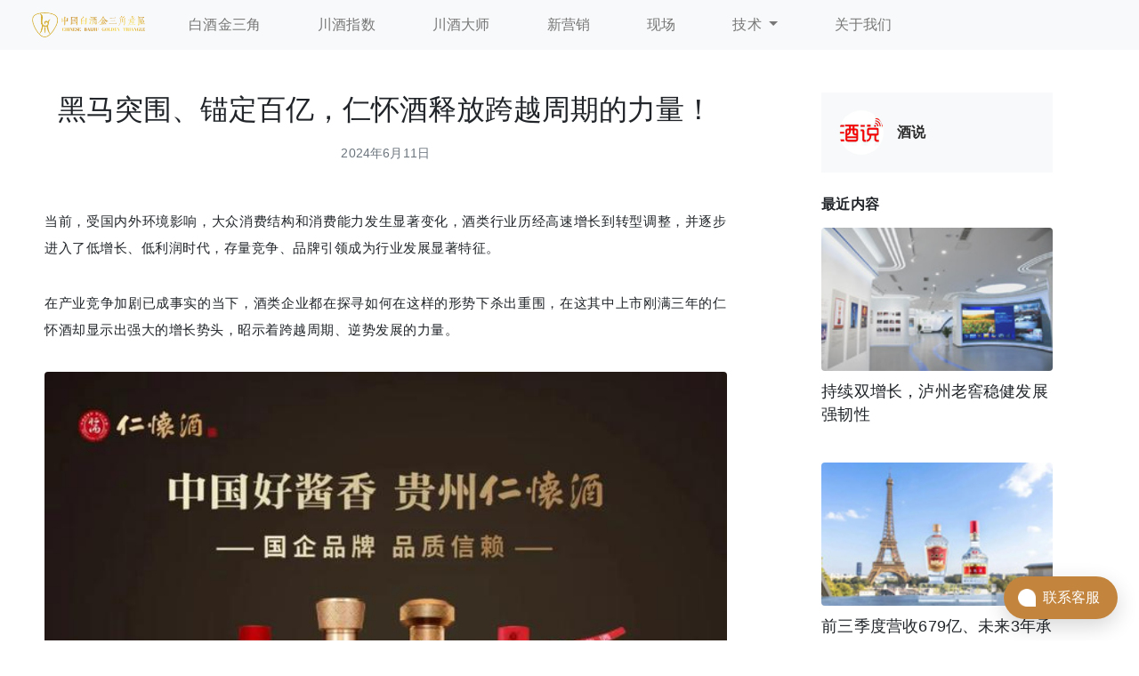

--- FILE ---
content_type: text/html; charset=utf-8
request_url: https://www.baijiutriangle.com/post/hei-ma-tu-wei-mao-ding-bai-yi-ren-huai-jiu-shi-fan/
body_size: 11419
content:
<!DOCTYPE html>


<html lang="zh-cn" id="html">
    <head>
        <meta charset="utf-8"/>
        <meta name="viewport" content="width=device-width,initial-scale=1"/>
        <title>黑马突围、锚定百亿，仁怀酒释放跨越周期的力量！ - 中国白酒金三角</title>
        <meta name="keywords" content="黑马,仁怀酒,周期,力量"/>
        <meta name="description" content="当前，受国内外环境影响，大众消费结构和消费能力发生显著变化，酒类行业历经高速增长到转型调整，并逐步进入了低增长、低利润时代，存量竞争、品牌引领成为行业发展显著特征。"/>
        <link href="https://cdn-media-triangle.shallpay.cn/media%2Ft_default%2Fa24bc675caa34fc6%2Fsite%2Ffavicon.ico" rel="shortcut icon"/>
        
        <link rel="stylesheet" href="//cdn-static-triangle.shallpay.cn/static/dist/css/font-awesome.min.css"/>
        
        
        <link rel="stylesheet" href="//cdn-static-triangle.shallpay.cn/static/site/themes/black/css/theme.min.css"/>
        
        <link rel="stylesheet" href="//cdn-static-triangle.shallpay.cn/static/dist/css/share.min.css">

<style>
	/* 弹窗样式 */
	.modal {
		display: none;
		position: fixed;
		top: 0;
		left: 0;
		width: 100%;
		height: 100%;
		background-color: rgba(0,0,0,0.5);
		z-index: 999;
	}

	.modal-content {
		position: relative;
		background-color: #fff;
		margin: 15% auto;
		padding: 20px;
		width: 300px;
		border-radius: 8px;
		text-align: center;
		animation: modalSlide 0.3s ease-out;
	}
   .modal-content-title {
      margin-top: 15px;
   }

	.close {
		position: absolute;
		right: 10px;
		top: 5px;
		font-size: 28px;
		font-weight: bold;
		cursor: pointer;
	}

	.qrcode-img {
		width: 200px;
		height: 200px;
		margin: 15px auto;
	}

	.contact-btn {
      position: fixed;
		padding: 0;
		background: rgb(195, 133, 62);
		color: white;
		border-radius: 100px;
      border-width: 0px;
      box-shadow: 0 8px 24px rgba(0, 0, 0, .16) !important;
      right: 24px;
      bottom: 24px;
      display: flex;
      height: 48px !important;
      width: auto !important;
      align-items: center;
	}
   .contact-btn-icon {
      height: 20px;
      margin: 14px 8px 14px 16px;
      width: 20px;
   }
   .contact-btn-text {
      align-items: center;
      display: flex;
      font-family: system-ui, -apple-system, BlinkMacSystemFont, Segoe UI, Roboto, Oxygen-Sans, Ubuntu, Cantarell, Helvetica Neue, Arial, sans-serif;
      font-size: 16px;
      font-weight: 500;
      justify-content: center;
      padding-right: 20px;
      width: auto !important;
    }

	@keyframes modalSlide {
		from {transform: translateY(-100px); opacity: 0;}
		to {transform: translateY(0); opacity: 1;}
	}
</style>


        <link href="//cdn-static-triangle.shallpay.cn/static/dist/css/magnific-popup.min.css" rel="stylesheet"/>
        
        
        
    </head>
    <body>
        
        
        
            
                
                     

<header class=" ">
    <div class="container">
        <nav class="navbar navbar-expand-md">
            
                
                <a class="navbar-brand d-none d-sm-block" href="/zh-cn/">
                    <img alt="" height="36" src="https://cdn-media-triangle.shallpay.cn/media%2Ft_public%2Fa24bc675caa34fc6%2F1f%2Fb7%2F1fb70793-6ecb-4449-8129-e1c01112314b%2Fzhong-guo-bai-jiu-jin-san-jiao-chan-qu.png"/>
                </a>
                <a class="navbar-brand d-block d-sm-none" href="/zh-cn/">
                    <img alt="" height="36" src="https://cdn-media-triangle.shallpay.cn/media%2Ft_public%2Fa24bc675caa34fc6%2F0d%2F35%2F0d35cdf2-7437-48f6-825b-e05be5ca74aa%2Fbai-jiu-jin-san-jiao-logo-tu-xing.png" />
                </a>
                
            
            <button class="navbar-toggler" type="button" data-toggle="collapse" data-target="#navbarCollapse"
                    aria-controls="navbarCollapse" aria-expanded="false" aria-label="Toggle navigation">
                <span class="navbar-toggler-icon"></span>
            </button>
            <div class="navbar-collapse collapse" id="navbarCollapse">
                <ul class="navbar-nav mr-auto">
                    


    <li class="nav-item ">
        
            <a class="nav-link" href="/zh-cn/" ><span>白酒金三角</span></a>
        
    </li>

    <li class="nav-item ">
        
            <a class="nav-link" href="/zh-cn/chuan-jiu-zhi-shu/" ><span>川酒指数</span></a>
        
    </li>

    <li class="nav-item ">
        
            <a class="nav-link" href="/zh-cn/ren-wu/" ><span>川酒大师</span></a>
        
    </li>

    <li class="nav-item ">
        
            <a class="nav-link" href="/zh-cn/xin-ying-xiao/" ><span>新营销</span></a>
        
    </li>

    <li class="nav-item ">
        
            <a class="nav-link" href="/zh-cn/chuan-jiu-xian-chang/" ><span>现场</span></a>
        
    </li>

    <li class="nav-item  dropdown ">
        
            <a class="nav-link dropdown-toggle" data-toggle="dropdown" data-hover="dropdown" aria-haspopup="true" aria-expanded="false" href="#">
                技术
            </a>
            <div class="dropdown-menu" aria-labelledby="navbarDropdown">
            
                
                <a class="dropdown-item " href="/zh-cn/ji-shu-zhi-chi/bai-jiu-sheng-chan-niang-zao/">白酒生产酿造</a>
                
            
                
                <a class="dropdown-item " href="/zh-cn/ji-shu-zhi-chi/bai-jiu-jian-yan-jian-ce/">白酒检验检测</a>
                
            
                
                <a class="dropdown-item " href="/zh-cn/ji-shu-zhi-chi/jiu-ye-pei-xun/">酒业培训服务</a>
                
            
                
                <a class="dropdown-item " href="/zh-cn/ji-shu-zhi-chi/bai-jiu-ding-zhi-tie-pai-fu-wu/">白酒定制贴牌</a>
                
            
                
                <a class="dropdown-item " href="/zh-cn/ji-shu-zhi-chi/jiuleijiaoyisuo/">酒类交易所</a>
                
            
            </div>
        
    </li>

    <li class="nav-item ">
        
            <a class="nav-link" href="/zh-cn/about-us/" ><span>关于我们</span></a>
        
    </li>


                </ul>
                
                



                
                
            </div>
        </nav>
    </div>
</header>
                
            
        
        <div class="page-main">
            
    <section class="fdb-block p-0"><div class="container"><div class="row"><div class="col-md-8 col-12"><article id="post-12257" class="container post-detail"><header class="my-4 my-md-5"><h1 class="post-title">黑马突围、锚定百亿，仁怀酒释放跨越周期的力量！</h1><div class="post-meta"><span class="time">2024年6月11日</span></div></header><div class="post-content"><p id="2PDCSN9Q">当前，受国内外环境影响，大众消费结构和消费能力发生显著变化，酒类行业历经高速增长到转型调整，并逐步进入了低增长、低利润时代，存量竞争、品牌引领成为行业发展显著特征。</p><p id="2PDCSN9S">在产业竞争加剧已成事实的当下，酒类企业都在探寻如何在这样的形势下杀出重围，在这其中上市刚满三年的仁怀酒却显示出强大的增长势头，昭示着跨越周期、逆势发展的力量。</p><p class="f_center"><img data-ratio="0.774242424242" data-src="//cdn-media-triangle.shallpay.cn/media%2Ft_public%2Fa24bc675caa34fc6%2Ffd%2Fff%2Ffdff1e27-3c79-489e-ba89-be7be99007ce%2Fa080c7f8aba84937b23541a65601a750.jpeg" data-w="660" orig-src="//cdn-media-triangle.shallpay.cn/media%2Ft_public%2Fa24bc675caa34fc6%2Ffd%2Fff%2Ffdff1e27-3c79-489e-ba89-be7be99007ce%2Fa080c7f8aba84937b23541a65601a750.jpeg"/><br/></p><p id="2PDCSNA3">1</p><p id="2PDCSNA7">酒都为名，禀赋加持</p><p id="2PDCSNA9">纵观近几年中国白酒行业，酱酒依旧是行业增长的重要引擎。而贵州仁怀，作为世界酱酒核心产区，更是有着“产业发展看酱酒，酱酒发展看仁怀”的重要地位，发展的优势非常充足。</p><p id="2PDCSNAB">近年来，仁怀坚持以高质量发展统揽全局，聚焦酱香白酒主导产业，持续加大产区建设。2023年，仁怀酱酒产业总产值首破千亿大关，达1039.62亿元、同比增长14.2%，实现地区生产总值1800.32亿元、同比增长8.7%。</p><p class="f_center"><img data-ratio="0.666666666667" data-src="//cdn-media-triangle.shallpay.cn/media%2Ft_public%2Fa24bc675caa34fc6%2F76%2F95%2F7695799b-1f32-4ea3-a7d8-f21018a0b479%2F2653676dd70f4abca4a5590ee849dddf.jpeg" data-w="660" orig-src="//cdn-media-triangle.shallpay.cn/media%2Ft_public%2Fa24bc675caa34fc6%2F76%2F95%2F7695799b-1f32-4ea3-a7d8-f21018a0b479%2F2653676dd70f4abca4a5590ee849dddf.jpeg"/><br/></p><p id="2PDCSNAF">在这样的势头下，2021年，饱受瞩目的仁怀酒品牌于此诞生，人文与自然双重禀赋加持，天生自带“黑马”光环。</p><p id="2PDCSNAH">人文层面，仁怀酒冠以城市之名，举产区之力打造，是仁怀市属国有酒企——仁怀酱酒（集团）出品的核心战略品牌，政府匹配优渥的资源、强大的专家技术团队加持、拥有坚实的发展基础，出生便是产区标杆性品牌，代表着世界酱香白酒核心产区仁怀的实力和形象。</p><p id="2PDCSNAJ">可以说，仁怀酒自身这样的命名与表达构建了其独一无二的品牌与文化资产！</p><p class="f_center"><img data-ratio="0.666666666667" data-src="//cdn-media-triangle.shallpay.cn/media%2Ft_public%2Fa24bc675caa34fc6%2Fd1%2Fce%2Fd1ce7421-8153-4970-be5c-141d9463b5bd%2F4b238d0dfed94167b2f762d8fe758079.jpeg" data-w="660" orig-src="//cdn-media-triangle.shallpay.cn/media%2Ft_public%2Fa24bc675caa34fc6%2Fd1%2Fce%2Fd1ce7421-8153-4970-be5c-141d9463b5bd%2F4b238d0dfed94167b2f762d8fe758079.jpeg"/><br/></p><p id="2PDCSNAN">自然层面，仁怀酒产自世界酱酒核心产区，有着不可复制的气候、水源、土壤以及微生物环境等稀缺资源加持，充分发挥地理区位优势占据了酿造一杯好酒得天独厚的自然条件，赋能品质打造。<br/></p><p id="2PDCSNAP">在仁怀酒人文与自然双重禀赋的背后，是对其品牌与品质的保证，而仁怀酒也不负众望，集合先天优势迅速以“黑马”之姿在酒类市场崭露头角。</p><p id="2PDCSNAU">2</p><p id="2PDCSNB2">三年躬耕，“黑马”突围</p><p id="2PDCSNB4">从2021年诞生到2023年，在过去的三年里，仁怀酒以品质为基石、品牌为灵魂、紧密围绕市场需求持续创新，开辟了一条独特的高质量发展之路。</p><p class="f_center"><img data-ratio="0.666666666667" data-src="//cdn-media-triangle.shallpay.cn/media%2Ft_public%2Fa24bc675caa34fc6%2Ffd%2F06%2Ffd06960d-6d0e-455f-96ed-960ba96f1343%2F4024c697dd2c4d979b54b6de8077017d.jpeg" data-w="660" orig-src="//cdn-media-triangle.shallpay.cn/media%2Ft_public%2Fa24bc675caa34fc6%2Ffd%2F06%2Ffd06960d-6d0e-455f-96ed-960ba96f1343%2F4024c697dd2c4d979b54b6de8077017d.jpeg"/><br/></p><p id="2PDCSNB8">品质的保证上，仁怀酒坚持匠心传承，采用12987大曲坤沙酿造工艺，一年一个生产周期，两次投料、端午踩曲、重阳下沙、九次蒸煮、八次发酵、七次取酒。一瓶仁怀酒，从投料到出厂，至少历经5个过程、30道工序、165个工艺环节，1800多个日夜千回百转，保证仁怀酒品质无虞。</p><p class="f_center"><img data-ratio="0.666666666667" data-src="//cdn-media-triangle.shallpay.cn/media%2Ft_public%2Fa24bc675caa34fc6%2Fc0%2Fd1%2Fc0d19e8c-f285-4f2b-a669-40c2ec6343d5%2Fdfc0afae13264c1f92e7411038339db4.jpeg" data-w="660" orig-src="//cdn-media-triangle.shallpay.cn/media%2Ft_public%2Fa24bc675caa34fc6%2Fc0%2Fd1%2Fc0d19e8c-f285-4f2b-a669-40c2ec6343d5%2Fdfc0afae13264c1f92e7411038339db4.jpeg"/><br/></p><p id="2PDCSNBC">品牌的打造上，仁怀酒坚持高举高打的品牌策略，借助大平台占位高端酱酒核心阵营，从电视媒体到机场大屏，从高速公路到高铁，以多元化的传播方式覆盖广泛人群，助力品牌高效传播；品牌活动上，三年累计举办数百场品牌活动，从高端品鉴会到仁怀酱香文化之旅，从封藏大典到动销酒会，形式多样、体验多元，给消费者打造丰富的全场景沉浸式体验，全面释放仁怀酒独特的品牌魅力。</p><p class="f_center"><img data-ratio="0.666666666667" data-src="//cdn-media-triangle.shallpay.cn/media%2Ft_public%2Fa24bc675caa34fc6%2F00%2F4e%2F004e7ef3-53de-4f97-a919-e8183874b41a%2Fd833643f2c844eed9775da808198a62e.jpeg" data-w="660" orig-src="//cdn-media-triangle.shallpay.cn/media%2Ft_public%2Fa24bc675caa34fc6%2F00%2F4e%2F004e7ef3-53de-4f97-a919-e8183874b41a%2Fd833643f2c844eed9775da808198a62e.jpeg"/><br/></p><p id="2PDCSNBG">市场的创新上，仁怀酒坚持市场导向的经营理念，紧密关注市场动态和消费者需求的变化，不断创新营销策略和渠道模式。渠道端，仁怀酒先后在北京、上海、天津、广东、浙江、河南、江苏、山东等20多个省市、自治区建立不同形式的销售渠道，合作经销商300多家，在京东、天猫、抖音等线上销售系统建成了全覆盖式线上销售网络。截止到目前，仁怀酒已经拥有了稳固的客户基础，并取得了大客户3000多名，企业定制客户700多家、企业家封坛吨数近1000吨的成绩。</p><p id="2PDCSNBI">三年来，在品质坚守、品牌打造和市场创新中，市场热度迅速提升、品牌影响力持续扩大，2023年仁怀酒品牌价值成功超过百亿，达到了103.93亿元，成就近年来成长最快的酱酒品牌之一。</p><p id="2PDCSNBN">3</p><p id="2PDCSNBR">锚定百亿，跨越周期</p><p id="2PDCSNBT">进入2024年，“高预期、冷现实”的行业现状明明白白显示着酒类正在进入发展的新周期，新的周期便意味着企业的缓增长、消费的理性化。仁怀酒也在总结过去经验的基础上，结合当前行业发展态势，制定了自己的“新五年”发展规划。</p><p class="f_center"><img data-ratio="0.666666666667" data-src="//cdn-media-triangle.shallpay.cn/media%2Ft_public%2Fa24bc675caa34fc6%2F2c%2Fd1%2F2cd1b9ed-a2f5-49e7-86c2-a648f234b9e4%2F5816b5182fcc45c29f83fdac3fd7d92b.jpeg" data-w="660" orig-src="//cdn-media-triangle.shallpay.cn/media%2Ft_public%2Fa24bc675caa34fc6%2F2c%2Fd1%2F2cd1b9ed-a2f5-49e7-86c2-a648f234b9e4%2F5816b5182fcc45c29f83fdac3fd7d92b.jpeg"/><br/></p><p id="2PDCSNC1"><strong>贵州仁怀酒业有限公司执行董事长刘炫飞</strong>于仁怀酒上市三年之际发出穿越周期的品牌强音：仁怀酒的愿景是让更多人喝到高性价比的酱香美酒，让合作伙伴长期稳定赚钱；把仁怀酒打造成仁怀市的又一个名片品牌，打造成贵州省的又一知名品牌，打造成高品质酱香酒新的标杆品牌；力争用5年时间，把仁怀酒打造成百亿级的酱酒品牌。</p><p id="2PDCSNC3">百亿目标，何其壮哉！而我们也看到仁怀酒已经做好了准备。</p><p class="f_center"><img data-ratio="0.666666666667" data-src="//cdn-media-triangle.shallpay.cn/media%2Ft_public%2Fa24bc675caa34fc6%2F06%2Fd7%2F06d7bcf4-a1a3-43be-a1a6-ab7298676b4c%2F22b8dc44b8d543e5b813b124a2945a8c.jpeg" data-w="660" orig-src="//cdn-media-triangle.shallpay.cn/media%2Ft_public%2Fa24bc675caa34fc6%2F06%2Fd7%2F06d7bcf4-a1a3-43be-a1a6-ab7298676b4c%2F22b8dc44b8d543e5b813b124a2945a8c.jpeg"/><br/></p><p id="2PDCSNC7">为了实现这个愿景，在持续发挥天然禀赋、坚守住自身品牌底色和品质优势的基础上，今年年初开始，仁怀酒不再限于传统招商模式，而是创新性推出“合伙人模式”，让广大有用酒需求、有人脉关系、有销售渠道、有客户资源的社会各界人士都有机会成为仁怀酒合伙人，以共享共赢的理念，快速实现从1到N的裂变发展。仁怀酒还明确提出：用五年时间，发展2000个城市合伙人、10万个合伙人和300万个会员。</p><p id="2PDCSNC9">在市场端持续创新的推动下，仁怀酒建渠道、塑品牌、强推广、重服务，多项工程并举，加速推进全国化布局，“百亿仁怀”蓝图在行业瞩目中徐徐展开。</p><p id="2PDCSNCB">如果说过去的三年，仁怀酒是站在巨人的肩头迎风起舞，那么未来五年则是仁怀酒从“黑马”向“龙头”进化的全新征程。雄关漫道真如铁，而今迈步从头越，锚定百亿、跨越周期，我们仿佛已经依稀看到，在这条创新蜕变的发展之路上，仁怀酒正迈进着坚实稳健的步伐，向着目标勇毅前进。</p></div><footer><div class="social-share" data-initialized="true"><a href="#" class="social-share-icon icon-wechat"></a><a href="#" class="social-share-icon icon-weibo"></a><a href="#" class="social-share-icon icon-qq"></a><a href="#" class="social-share-icon icon-qzone"></a></div></footer></article></div><div class="col-md-4 col-12"><div class="post-right-side my-md-5"><div class="author-card"><div class="author-info"><div class="author-avatar"><a href="/author/639ee7afbde24eaca2fb59a9829a98d9/" target="_blank"><img src="https://cdn-media-triangle.shallpay.cn/media%2Ft_avatar%2Fa24bc675caa34fc6%2Fu_639ee7afbde24eaca2fb59a9829a98d9_y83.jpg"></a></div><div class="author-info-name"><div class="name"><a href="/author/639ee7afbde24eaca2fb59a9829a98d9/" target="_blank">酒说</a></div></div></div></div><div class="recommend-title">
                        最近内容
                    </div><div class="posts"><div class="row post-card-no-shadow"><div class="col-12"><div class="post-item "><article id="post-chi-xu-shuang-zeng-chang-lu-zhou-lao-jiao-wen-jian"><a href="/post/chi-xu-shuang-zeng-chang-lu-zhou-lao-jiao-wen-jian/" target="_blank"><div class="post-visual"><div class="img-fluid post-image" style="padding-top:61.87%;background-image:url(https://cdn-media-triangle.shallpay.cn/media%2Ft_public%2Fa24bc675caa34fc6%2Fff%2F6e%2Fff6e4065-6735-4cd1-b193-5557cc226e39%2Fd86b3a37cb3048e3876433575a1d1a93.jpeg)"></div></div></a><div class="post-desc "><a href="/post/chi-xu-shuang-zeng-chang-lu-zhou-lao-jiao-wen-jian/" target="_blank"><h6 class="post-title line-2">持续双增长，泸州老窖稳健发展强韧性</h6></a></div></article></div></div><div class="col-12"><div class="post-item "><article id="post-qian-san-ji-du-ying-shou-679yi-wei-lai-3nian-cheng"><a href="/post/qian-san-ji-du-ying-shou-679yi-wei-lai-3nian-cheng/" target="_blank"><div class="post-visual"><div class="img-fluid post-image" style="padding-top:61.87%;background-image:url(https://cdn-media-triangle.shallpay.cn/media%2Ft_public%2Fa24bc675caa34fc6%2F5b%2Fda%2F5bdaaa17-db03-4e54-a7b3-948bcc0dd1bc%2F77b8c35e09b748d99690b229dc201fc0.jpeg)"></div></div></a><div class="post-desc "><a href="/post/qian-san-ji-du-ying-shou-679yi-wei-lai-3nian-cheng/" target="_blank"><h6 class="post-title line-2">前三季度营收679亿、未来3年承诺高分红，五粮液提“质”赋能拓新局</h6></a></div></article></div></div><div class="col-12"><div class="post-item "><article id="post-bai-niang-zi-zhu-zhen-lu-zhou-lao-jiao-xin-chun-li"><a href="/post/bai-niang-zi-zhu-zhen-lu-zhou-lao-jiao-xin-chun-li/" target="_blank"><div class="post-visual"><div class="img-fluid post-image" style="padding-top:61.87%;background-image:url(https://cdn-media-triangle.shallpay.cn/media%2Ft_public%2Fa24bc675caa34fc6%2Fb0%2F4c%2Fb04c4639-ac47-4f8d-8405-0dc39dc5eddc%2Fadcc3107d6b64aa6b636bac6e3549c55.jpeg)"></div></div></a><div class="post-desc "><a href="/post/bai-niang-zi-zhu-zhen-lu-zhou-lao-jiao-xin-chun-li/" target="_blank"><h6 class="post-title line-2">“白娘子”助阵，泸州老窖新春礼酒又有新创意</h6></a></div></article></div></div><div class="col-12"><div class="post-item "><article id="post-jian-quan-nong-xiang-xing-bai-jiu-biao-zhun-ti-xi-"><a href="/post/jian-quan-nong-xiang-xing-bai-jiu-biao-zhun-ti-xi-/" target="_blank"><div class="post-visual"><div class="img-fluid post-image" style="padding-top:61.87%;background-image:url(https://cdn-media-triangle.shallpay.cn/media%2Ft_public%2Fa24bc675caa34fc6%2Ffa%2F9d%2Ffa9d13a0-8967-44ad-a391-6f39bf2e22cb%2F32be4f1f9adc4ff4a57a7073250e8fdc.jpeg)"></div></div></a><div class="post-desc "><a href="/post/jian-quan-nong-xiang-xing-bai-jiu-biao-zhun-ti-xi-/" target="_blank"><h6 class="post-title line-2">健全浓香型白酒标准体系，五粮液持续激发“和美”引领力</h6></a></div></article></div></div><div class="col-12"><div class="post-item "><article id="post-chuan-jiu-chan-qu-li-liang-jia-su-jue-qi"><a href="/post/chuan-jiu-chan-qu-li-liang-jia-su-jue-qi/" target="_blank"><div class="post-visual"><div class="img-fluid post-image" style="padding-top:61.87%;background-image:url(https://cdn-media-triangle.shallpay.cn/media%2Ft_public%2Fa24bc675caa34fc6%2F41%2F97%2F41970eee-d23b-464a-8a7a-4f40a6c2a24c%2F2702894dc07545ffa8a4f1957d5902da.jpeg)"></div></div></a><div class="post-desc "><a href="/post/chuan-jiu-chan-qu-li-liang-jia-su-jue-qi/" target="_blank"><h6 class="post-title line-2">川酒产区力量，加速崛起</h6></a></div></article></div></div></div></div></div></div></div></div></section>



        </div>
        
        
            <div class="page-breadcrumb">
                <div class="container"><nav aria-label="breadcrumb">
	<ol class="breadcrumb">
	
		
		
		<li class="breadcrumb-item active" aria-current="page"><strong>白酒金三角</strong></li>
		
		
	
	</ol>
</nav></div>
            </div>
        
        
        
        <div>
            
                

<footer 
        class="fdb-block footer-small bg-dark"
         footer-id="132811">
    <div class="container">
        
            


<div  class="row text-center align-items-center">
    
        


<div  class="col">
    
        <ul class="nav justify-content-center">
	<li class="nav-item"><a class="nav-link active" href="/zh-cn/">首页</a></li>
	<li class="nav-item"><a class="nav-link" href="/zh-cn/jin-san-jiao-chan-qu/">走进产区</a></li>
	<li class="nav-item"><a class="nav-link" href="/zh-cn/chuan-jiu-zhi-shu/">川酒指数</a></li>
	<li class="nav-item"><a class="nav-link" href="/zh-cn/ren-wu/">川酒人物</a></li>
	<li class="nav-item"><a class="nav-link" href="/zh-cn/xin-ying-xiao/">新营销</a></li>
	<li class="nav-item"><a class="nav-link" href="/zh-cn/bai-jiu-dian-zi-shang-wu-fa-zhi-lun-tan/">白酒行业维权</a></li>
	<li class="nav-item"><a class="nav-link" href="/zh-cn/bai-jiu-bai-ke/">白酒百科</a></li>
</ul>

<ul class="nav justify-content-center mt-4 nav-friends">
	<li class="nav-item"><span class="nav-link" style="color:#BFBFBF;padding-right:0;">友情链接：</span></li>
	<li class="nav-item"><a class="nav-link" href="" style="color:#BFBFBF;">四川省人民政府</a></li>
	<li class="nav-item"><a class="nav-link" href="" style="color:#BFBFBF;">四川省经济和信息化厅</a></li>
	<li class="nav-item"><a class="nav-link" href="" style="color:#BFBFBF;">宜宾市人民政府</a></li>
	<li class="nav-item"><a class="nav-link" href="" style="color:#BFBFBF;">泸州市人民政府</a></li>
	<li class="nav-item"><a class="nav-link" href="" style="color:#BFBFBF;">德阳市人民政府</a></li>
	<li class="nav-item"><a class="nav-link" href="" style="color:#BFBFBF;">成都市人民政府</a></li>
</ul>

<ul class="nav justify-content-center nav-friends">
	<li class="nav-item"><a class="nav-link" href="http://www.bjjsj.top/" target="_blank">四川中国白酒金三角酒业协会</a></li>
	<li class="nav-item"><a class="nav-link" href="" style="color:#BFBFBF;">中国酒业协会</a></li>
	<li class="nav-item"><a class="nav-link" href="" style="color:#BFBFBF;">新华网</a></li>
	<li class="nav-item"><a class="nav-link" href="" style="color:#BFBFBF;">人民网</a></li>
	<li class="nav-item"><a class="nav-link" href="" style="color:#BFBFBF;">中国消费网 </a></li>
	<li class="nav-item"><a class="nav-link" href="" style="color:#BFBFBF;">四川经济网</a></li>
</ul>

<ul class="nav justify-content-center nav-friends">
	<li class="nav-item"><a class="nav-link" href="https://www.wuliangye.com.cn/" target="_blank">五粮液</a></li>
	<li class="nav-item"><a class="nav-link" href="https://www.lzlj.com/" target="_blank">泸州老窖</a></li>
	<li class="nav-item"><a class="nav-link" href="" target="_blank">剑南春</a></li>
	<li class="nav-item"><a class="nav-link" href="" target="_blank">郎酒</a></li>
	<li class="nav-item"><a class="nav-link" href="" target="_blank">舍得</a></li>
	<li class="nav-item"><a class="nav-link" href="" target="_blank">水井坊</a></li>
</ul>
    
        <p class="text-h5 mt-3" style="color:#BFBFBF;">&copy; 2025&nbsp;四川白酒金三角文化科技有限公司 | <span><a href="http://beian.miit.gov.cn" rel="nofollow" style="color:#BFBFBF;">沪ICP备15053813号-13</a></span></p>
    
</div>

    
</div>

        
    </div>
</footer>










<button class="contact-btn" onclick="clickContact()">
  <img src="[data-uri]" class="contact-btn-icon">
  <div class="contact-btn-text">联系客服</div>
</button>

<div id="qrModal" class="modal">
  <div class="modal-content">
     <span class="close" onclick="closeModal()">&times;</span>
     <h3 class="modal-content-title">微信扫码咨询客服</h3>
     <img src="//cdn-media-triangle.shallpay.cn/media%2Ft_public%2Fa24bc675caa34fc6%2F9a%2F95%2F9a95738a-a46e-4d57-82b8-acb03db19ca5%2Fbai-jiu-jin-san-jiao-ke-fu-er-wei-ma.png" alt="客服二维码" class="qrcode-img">
  </div>
</div>




                
                
            
        </div>
        
            <script src="//cdn-static-triangle.shallpay.cn/static/site/dist/js/jquery.js"></script>
            <script src="//cdn-static-triangle.shallpay.cn/static/site/dist/js/popper.min.js"></script>
            <script src="//cdn-static-triangle.shallpay.cn/static/site/dist/js/bootstrap.min.js"></script>
            <script src="//cdn-static-triangle.shallpay.cn/static/site/dist/js/bootstrap-hover-dropdown.min.js"></script>
        
        <script src="//cdn-static-triangle.shallpay.cn/static/site/themes/theme.min.js"></script>
        <script src="//cdn-static-triangle.shallpay.cn/static/dist/js/jquery.magnific-popup.min.js"></script>
        <script>
            function login() {
                window.location="/accounts/login/?next=" + window.location;
            }
            window.addEventListener('load', function() {
                var images = document.querySelectorAll('img[data-src]');
                for (var i=0; i<images.length; i++) {
                    images[i].setAttribute('src', images[i].getAttribute('data-src'));
                    images[i].removeAttribute('data-src');
                }
            }, false)
            $(document).ready(function () {
                $("object").mouseup(function(e){
                    if (e.which == 2 || e.which == 3) {
                        e.preventDefault();
                        e.stopPropagation();
                        return false;
                    }
                });
            });
            
        </script>
        
        
<script src="//cdn-static-triangle.shallpay.cn/static/dist/js/social-share.min.js"></script>
<script>
    var $config = {
        wechatQrcodeHelper  : '<p>打开微信“扫一扫”，打开网页后点击屏幕右上角分享按钮</p>',
    };
    socialShare('.social-share', $config);
</script>


<script>
function resizeIframe() {
    var iFrames = $('iframe');
    for (var i = 0, j = iFrames.length; i < j; i++) {
        if (iFrames[i].contentWindow.document.body) {
            var nHeight = iFrames[i].contentWindow.document.body.offsetHeight;
            iFrames[i].style.height = nHeight + 'px';
        }
    }
}
$(document).ready(function() {
    var iFrames = $('iframe');
    for (var i = 0, j = iFrames.length; i < j; i++) {
        iFrames[i].setAttribute("src", iFrames[i].getAttribute('data-src'));
    }
    iFrames.load(function() {
        window.setInterval(resizeIframe, 500);
    })
    var videos = $('video');
    for (var i = 0; i < videos.length; i++) {
        videos[i].setAttribute('controls', 'controls')
    }
})
</script>


<script>
    function clickContact() {
        if (isWeChatBrowser()) {
           window.location.href = "https://work.weixin.qq.com/kfid/kfc290d36eb18b20e3e";
        } else {
           document.getElementById("qrModal").style.display = "block";
        }
    }
    function isWeChatBrowser() {
        const ua = navigator.userAgent.toLowerCase();
        return /micromessenger|wxclient/i.test(ua); 
    }
    function closeModal() {
        document.getElementById("qrModal").style.display = "none";
    }
    window.onclick = function(event) {
        let modal = document.getElementById("qrModal");
        if (event.target == modal) {
            modal.style.display = "none";
        }
    }
</script>


        
            
                <script>
var _hmt = _hmt || [];
(function() {
  var hm = document.createElement("script");
  hm.src = "https://hm.baidu.com/hm.js?068e7b64d18cd7a489ced4be05c6d880";
  var s = document.getElementsByTagName("script")[0]; 
  s.parentNode.insertBefore(hm, s);
})();
</script>

            
            
            
            
                
                    
<script type="text/javascript">
  var _saq = _saq || [];
  
  _saq.push(['setDomains', ["triangle.shallpay.cn", "www.baijiutriangle.com"]]);
  
  (function() {
    var u="//vpc-analytics.shallpay.cn/";
    _saq.push(['setTrackerUrl', u+'track/']);
    _saq.push(['setSiteId', '15']);
    
        _saq.push(['setDocumentTitle', document.title]);
    
    
      _saq.push(['setAnonymousId', 'c0035ac4-f9d1-71f0-afde-b1a8a4a876bd']);
    
    
      _saq.push(['setResModel', 'post.article']);
      _saq.push(['setResId', '12257']);
    
    
    

    
    _saq.push(['trackPageView']);
    _saq.push(['enableLinkTracking']);
    var d=document, g=d.createElement('script'), s=d.getElementsByTagName('script')[0];
    g.type='text/javascript'; g.async=true; g.defer=true; g.src='//cdn-static-triangle.shallpay.cn/static/analytics.min.js?744fa9481c8938947617255fd7c70aaa'; s.parentNode.insertBefore(g,s);
  })();

</script>
                
            
            
        
        
        
    </body>
</html>


--- FILE ---
content_type: text/css
request_url: https://cdn-static-triangle.shallpay.cn/static/site/themes/black/css/theme.min.css
body_size: 64781
content:
@charset "UTF-8";.search-btn,img,svg{vertical-align:middle}*,.btn,::after,::before{box-sizing:border-box}pre,textarea{overflow:auto}address,legend{line-height:inherit}.dropdown-menu,.nav,.navbar-nav{list-style:none}.color-primary{color:#2B2B2B}.color-highlight,.color-secondary{color:#C3853E}.color-1{color:#FF1744}.color-2{color:#D500F9}.color-3{color:#00E5FF}.color-4{color:#64FFDA}.color-5{color:#76FF03}.color-6{color:#FFCA28}.bg-color-primary{background-color:#2B2B2B}.bg-color-highlight,.bg-color-secondary{background-color:#C3853E}.bg-color-1{background-color:#FF1744}.bg-color-2{background-color:#D500F9}.bg-color-3{background-color:#00E5FF}.bg-color-4{background-color:#64FFDA}.bg-color-5{background-color:#76FF03}.bg-color-6{background-color:#FFCA28}.img-full-width{width:100%}img:not([src]),img[src=""]{opacity:0}:focus-visible{outline:#C3853E auto 1px}.text-indent-2{text-indent:2em}.content-line:before{content:"▍"}.content-line-thin:before{content:"▏";margin-left:3px}.page-breadcrumb{background-color:#e9ecef}.search-btn,a{background-color:transparent}.page-breadcrumb .breadcrumb{padding:.75rem 0;margin:0}.page-breadcrumb .breadcrumb a:hover{color:#C3853E;text-decoration:none}.search-result-list em{font-style:normal;color:#C3853E}.form-input-wrap{font-size:14px;display:table;position:relative;margin:auto}dl,h1,h2,h3,h4,h5,h6,ol,p,pre,ul{margin-top:0}.form-input-wrap .form-input{padding-right:70px;border-radius:22px;border:1px solid rgba(0,0,0,.08);font-size:17px;width:100%;height:44px;padding-left:20px}.form-input-wrap .form-input-append-in{right:19px;position:absolute;top:0;bottom:0;width:auto;text-align:right;z-index:1}.search-btn{display:inline-block;width:40px;height:100%;margin:0;padding:0;border-width:0}address,dl,ol,p,pre,ul{margin-bottom:1rem}dd,h1,h2,h3,h4,h5,h6,label{margin-bottom:.5rem}.badge,progress,sub,sup{vertical-align:baseline}.search-icon{display:inline-block;font-size:0;color:#9a9a9a;width:26px!important;height:30px!important}article,aside,figcaption,figure,footer,header,hgroup,legend,main,nav,section{display:block}.search-icon path,.search-icon svg{fill:currentColor}.tooltip-inner{border:3px solid #2B2B2B}/*!
 * Bootstrap v4.6.2 (https://getbootstrap.com/)
 * Copyright 2011-2022 The Bootstrap Authors
 * Copyright 2011-2022 Twitter, Inc.
 * Licensed under MIT (https://github.com/twbs/bootstrap/blob/main/LICENSE)
 */:root{--blue:#007bff;--indigo:#6610f2;--purple:#6f42c1;--pink:#e83e8c;--red:#dc3545;--orange:#fd7e14;--yellow:#ffc107;--green:#28a745;--teal:#20c997;--cyan:#17a2b8;--white:#fff;--gray:#6c757d;--gray-dark:#343a40;--primary:#2B2B2B;--secondary:#C3853E;--success:#28a745;--info:#17a2b8;--warning:#ffc107;--danger:#dc3545;--light:#f8f9fa;--dark:#343a40;--breakpoint-xs:0;--breakpoint-sm:576px;--breakpoint-md:768px;--breakpoint-lg:992px;--breakpoint-xl:1200px;--font-family-sans-serif:-apple-system,"PingFang SC","Hiragino Sans GB","Segoe UI","Microsoft YaHei",BlinkMacSystemFont,Roboto,"Helvetica Neue",Arial,sans-serif,"Apple Color Emoji","Segoe UI Emoji","Segoe UI Symbol";--font-family-monospace:SFMono-Regular,Menlo,Monaco,Consolas,"Liberation Mono","Courier New",monospace;--swiper-theme-color:#C3853E;--swiper-navigation-color:#C3853E;--swiper-pagination-bullet-inactive-color:rgba(195, 133, 62, 0.5)}html{font-family:sans-serif;line-height:1.15;-webkit-text-size-adjust:100%;-webkit-tap-highlight-color:transparent}body{margin:0;font-family:-apple-system,"PingFang SC","Hiragino Sans GB","Segoe UI","Microsoft YaHei",BlinkMacSystemFont,Roboto,"Helvetica Neue",Arial,sans-serif,"Apple Color Emoji","Segoe UI Emoji","Segoe UI Symbol";font-size:1rem;font-weight:400;line-height:1.5;color:#212529;text-align:left;background-color:#fff}[tabindex="-1"]:focus:not(:focus-visible){outline:0!important}abbr[data-original-title],abbr[title]{text-decoration:underline;text-decoration:underline dotted;cursor:help;border-bottom:0;text-decoration-skip-ink:none}.btn:not(:disabled):not(.disabled),[role=button],[type=button]:not(:disabled),[type=reset]:not(:disabled),[type=submit]:not(:disabled),button:not(:disabled),summary{cursor:pointer}address{font-style:normal}ol ol,ol ul,ul ol,ul ul{margin-bottom:0}dt{font-weight:700}dd{margin-left:0}blockquote,figure{margin:0 0 1rem}b,strong{font-weight:bolder}sub,sup{position:relative;font-size:75%;line-height:0}sub{bottom:-.25em}sup{top:-.5em}a{color:#2B2B2B;text-decoration:none}a:hover{color:#050505;text-decoration:underline}.btn-link,.btn:hover{text-decoration:none}a:not([href]):not([class]),a:not([href]):not([class]):hover{color:inherit;text-decoration:none}code,kbd,pre,samp{font-family:SFMono-Regular,Menlo,Monaco,Consolas,"Liberation Mono","Courier New",monospace;font-size:1em}pre{-ms-overflow-style:scrollbar}img{max-width:100%;border-style:none}svg{overflow:hidden}table{border-collapse:collapse}caption{padding-top:.75rem;padding-bottom:.75rem;color:#6c757d;text-align:left;caption-side:bottom}th{text-align:inherit;text-align:-webkit-match-parent}label{display:inline-block}button{border-radius:0}button:focus:not(:focus-visible){outline:0}button,input,optgroup,select,textarea{margin:0;font-family:inherit;font-size:inherit;line-height:inherit}button,input{overflow:visible}button,select{text-transform:none}select{word-wrap:normal}.card,code{word-wrap:break-word}[type=button],[type=reset],[type=submit],button{-webkit-appearance:button}[type=button]::-moz-focus-inner,[type=reset]::-moz-focus-inner,[type=submit]::-moz-focus-inner,button::-moz-focus-inner{padding:0;border-style:none}input[type=radio],input[type=checkbox]{box-sizing:border-box;padding:0}textarea{resize:vertical}fieldset{min-width:0;padding:0;margin:0;border:0}legend{width:100%;max-width:100%;padding:0;margin-bottom:.5rem;font-size:1.5rem;color:inherit;white-space:normal}.badge,.dropdown-header,.dropdown-item,.dropdown-toggle,.input-group-text,.navbar-brand,.progress-bar{white-space:nowrap}[type=number]::-webkit-inner-spin-button,[type=number]::-webkit-outer-spin-button{height:auto}[type=search]{outline-offset:-2px;-webkit-appearance:none}[type=search]::-webkit-search-decoration{-webkit-appearance:none}::-webkit-file-upload-button{font:inherit;-webkit-appearance:button}.display-1,.display-2,.display-3,.display-4{line-height:1.2}output{display:inline-block}summary{display:list-item}template{display:none}[hidden]{display:none!important}.h1,.h2,.h3,.h4,.h5,.h6,h1,h2,h3,h4,h5,h6{margin-bottom:.5rem;font-weight:500;line-height:1.2}.blockquote,hr{margin-bottom:1rem}.display-1,.display-2,.display-3,.display-4,.lead{font-weight:300}.h1,h1{font-size:2.5rem}.h2,h2{font-size:2rem}.h3,h3{font-size:1.75rem}.h4,h4{font-size:1.5rem}.h5,h5{font-size:1.25rem}.h6,h6{font-size:1rem}.lead{font-size:1.25rem}.display-1{font-size:6rem}.display-2{font-size:5.5rem}.display-3{font-size:4.5rem}.display-4{font-size:3.5rem}hr{box-sizing:content-box;height:0;overflow:visible;margin-top:1rem;border:0;border-top:1px solid rgba(0,0,0,.1)}.img-fluid,.img-thumbnail{max-width:100%;height:auto}.small,small{font-size:.875em;font-weight:400}.mark,mark{padding:.2em;background-color:#fcf8e3}.list-inline,.list-unstyled{padding-left:0;list-style:none}.list-inline-item{display:inline-block}.list-inline-item:not(:last-child){margin-right:.5rem}.initialism{font-size:90%;text-transform:uppercase}.blockquote{font-size:1.25rem}.blockquote-footer{display:block;font-size:.875em;color:#6c757d}.blockquote-footer::before{content:"\2014\00A0"}.img-thumbnail{padding:.25rem;background-color:#fff;border:1px solid #dee2e6;border-radius:.25rem}.figure{display:inline-block}.figure-img{margin-bottom:.5rem;line-height:1}.figure-caption{font-size:90%;color:#6c757d}code,kbd{font-size:87.5%}a>code,pre code{color:inherit}code{color:#e83e8c}kbd{padding:.2rem .4rem;color:#fff;background-color:#212529;border-radius:.2rem}kbd kbd{padding:0;font-size:100%;font-weight:700}.btn,.btn-link,.custom-select,.dropdown-item,.form-control,.input-group-text{font-weight:400}pre{display:block;font-size:87.5%;color:#212529}pre code{font-size:inherit;word-break:normal}.pre-scrollable{max-height:340px;overflow-y:scroll}.container,.container-fluid,.container-lg,.container-md,.container-sm,.container-xl{width:100%;padding-right:15px;padding-left:15px;margin-right:auto;margin-left:auto}@media (min-width:576px){.container,.container-sm{max-width:540px}}@media (min-width:768px){.container,.container-md,.container-sm{max-width:720px}}@media (min-width:992px){.container,.container-lg,.container-md,.container-sm{max-width:960px}}@media (min-width:1200px){.container,.container-lg,.container-md,.container-sm,.container-xl{max-width:1240px}}.row{display:-ms-flexbox;display:flex;-ms-flex-wrap:wrap;flex-wrap:wrap;margin-right:-15px;margin-left:-15px}.no-gutters{margin-right:0;margin-left:0}.no-gutters>.col,.no-gutters>[class*=col-]{padding-right:0;padding-left:0}.col,.col-1,.col-10,.col-11,.col-12,.col-2,.col-3,.col-4,.col-5,.col-6,.col-7,.col-8,.col-9,.col-auto,.col-lg,.col-lg-1,.col-lg-10,.col-lg-11,.col-lg-12,.col-lg-2,.col-lg-3,.col-lg-4,.col-lg-5,.col-lg-6,.col-lg-7,.col-lg-8,.col-lg-9,.col-lg-auto,.col-md,.col-md-1,.col-md-10,.col-md-11,.col-md-12,.col-md-2,.col-md-3,.col-md-4,.col-md-5,.col-md-6,.col-md-7,.col-md-8,.col-md-9,.col-md-auto,.col-sm,.col-sm-1,.col-sm-10,.col-sm-11,.col-sm-12,.col-sm-2,.col-sm-3,.col-sm-4,.col-sm-5,.col-sm-6,.col-sm-7,.col-sm-8,.col-sm-9,.col-sm-auto,.col-xl,.col-xl-1,.col-xl-10,.col-xl-11,.col-xl-12,.col-xl-2,.col-xl-3,.col-xl-4,.col-xl-5,.col-xl-6,.col-xl-7,.col-xl-8,.col-xl-9,.col-xl-auto{position:relative;width:100%;padding-right:15px;padding-left:15px}.col{-ms-flex-preferred-size:0;flex-basis:0;-ms-flex-positive:1;flex-grow:1;max-width:100%}.row-cols-1>*{-ms-flex:0 0 100%;flex:0 0 100%;max-width:100%}.row-cols-2>*{-ms-flex:0 0 50%;flex:0 0 50%;max-width:50%}.row-cols-3>*{-ms-flex:0 0 33.33333%;flex:0 0 33.33333%;max-width:33.33333%}.row-cols-4>*{-ms-flex:0 0 25%;flex:0 0 25%;max-width:25%}.row-cols-5>*{-ms-flex:0 0 20%;flex:0 0 20%;max-width:20%}.row-cols-6>*{-ms-flex:0 0 16.66667%;flex:0 0 16.66667%;max-width:16.66667%}.col-auto{-ms-flex:0 0 auto;flex:0 0 auto;width:auto;max-width:100%}.col-1{-ms-flex:0 0 8.33333%;flex:0 0 8.33333%;max-width:8.33333%}.col-2{-ms-flex:0 0 16.66667%;flex:0 0 16.66667%;max-width:16.66667%}.col-3{-ms-flex:0 0 25%;flex:0 0 25%;max-width:25%}.col-4{-ms-flex:0 0 33.33333%;flex:0 0 33.33333%;max-width:33.33333%}.col-5{-ms-flex:0 0 41.66667%;flex:0 0 41.66667%;max-width:41.66667%}.col-6{-ms-flex:0 0 50%;flex:0 0 50%;max-width:50%}.col-7{-ms-flex:0 0 58.33333%;flex:0 0 58.33333%;max-width:58.33333%}.col-8{-ms-flex:0 0 66.66667%;flex:0 0 66.66667%;max-width:66.66667%}.col-9{-ms-flex:0 0 75%;flex:0 0 75%;max-width:75%}.col-10{-ms-flex:0 0 83.33333%;flex:0 0 83.33333%;max-width:83.33333%}.col-11{-ms-flex:0 0 91.66667%;flex:0 0 91.66667%;max-width:91.66667%}.col-12{-ms-flex:0 0 100%;flex:0 0 100%;max-width:100%}.order-first{-ms-flex-order:-1;order:-1}.order-last{-ms-flex-order:13;order:13}.order-0{-ms-flex-order:0;order:0}.order-1{-ms-flex-order:1;order:1}.order-2{-ms-flex-order:2;order:2}.order-3{-ms-flex-order:3;order:3}.order-4{-ms-flex-order:4;order:4}.order-5{-ms-flex-order:5;order:5}.order-6{-ms-flex-order:6;order:6}.order-7{-ms-flex-order:7;order:7}.order-8{-ms-flex-order:8;order:8}.order-9{-ms-flex-order:9;order:9}.order-10{-ms-flex-order:10;order:10}.order-11{-ms-flex-order:11;order:11}.order-12{-ms-flex-order:12;order:12}.offset-1{margin-left:8.33333%}.offset-2{margin-left:16.66667%}.offset-3{margin-left:25%}.offset-4{margin-left:33.33333%}.offset-5{margin-left:41.66667%}.offset-6{margin-left:50%}.offset-7{margin-left:58.33333%}.offset-8{margin-left:66.66667%}.offset-9{margin-left:75%}.offset-10{margin-left:83.33333%}.offset-11{margin-left:91.66667%}@media (min-width:576px){.col-sm{-ms-flex-preferred-size:0;flex-basis:0;-ms-flex-positive:1;flex-grow:1;max-width:100%}.row-cols-sm-1>*{-ms-flex:0 0 100%;flex:0 0 100%;max-width:100%}.row-cols-sm-2>*{-ms-flex:0 0 50%;flex:0 0 50%;max-width:50%}.row-cols-sm-3>*{-ms-flex:0 0 33.33333%;flex:0 0 33.33333%;max-width:33.33333%}.row-cols-sm-4>*{-ms-flex:0 0 25%;flex:0 0 25%;max-width:25%}.row-cols-sm-5>*{-ms-flex:0 0 20%;flex:0 0 20%;max-width:20%}.row-cols-sm-6>*{-ms-flex:0 0 16.66667%;flex:0 0 16.66667%;max-width:16.66667%}.col-sm-auto{-ms-flex:0 0 auto;flex:0 0 auto;width:auto;max-width:100%}.col-sm-1{-ms-flex:0 0 8.33333%;flex:0 0 8.33333%;max-width:8.33333%}.col-sm-2{-ms-flex:0 0 16.66667%;flex:0 0 16.66667%;max-width:16.66667%}.col-sm-3{-ms-flex:0 0 25%;flex:0 0 25%;max-width:25%}.col-sm-4{-ms-flex:0 0 33.33333%;flex:0 0 33.33333%;max-width:33.33333%}.col-sm-5{-ms-flex:0 0 41.66667%;flex:0 0 41.66667%;max-width:41.66667%}.col-sm-6{-ms-flex:0 0 50%;flex:0 0 50%;max-width:50%}.col-sm-7{-ms-flex:0 0 58.33333%;flex:0 0 58.33333%;max-width:58.33333%}.col-sm-8{-ms-flex:0 0 66.66667%;flex:0 0 66.66667%;max-width:66.66667%}.col-sm-9{-ms-flex:0 0 75%;flex:0 0 75%;max-width:75%}.col-sm-10{-ms-flex:0 0 83.33333%;flex:0 0 83.33333%;max-width:83.33333%}.col-sm-11{-ms-flex:0 0 91.66667%;flex:0 0 91.66667%;max-width:91.66667%}.col-sm-12{-ms-flex:0 0 100%;flex:0 0 100%;max-width:100%}.order-sm-first{-ms-flex-order:-1;order:-1}.order-sm-last{-ms-flex-order:13;order:13}.order-sm-0{-ms-flex-order:0;order:0}.order-sm-1{-ms-flex-order:1;order:1}.order-sm-2{-ms-flex-order:2;order:2}.order-sm-3{-ms-flex-order:3;order:3}.order-sm-4{-ms-flex-order:4;order:4}.order-sm-5{-ms-flex-order:5;order:5}.order-sm-6{-ms-flex-order:6;order:6}.order-sm-7{-ms-flex-order:7;order:7}.order-sm-8{-ms-flex-order:8;order:8}.order-sm-9{-ms-flex-order:9;order:9}.order-sm-10{-ms-flex-order:10;order:10}.order-sm-11{-ms-flex-order:11;order:11}.order-sm-12{-ms-flex-order:12;order:12}.offset-sm-0{margin-left:0}.offset-sm-1{margin-left:8.33333%}.offset-sm-2{margin-left:16.66667%}.offset-sm-3{margin-left:25%}.offset-sm-4{margin-left:33.33333%}.offset-sm-5{margin-left:41.66667%}.offset-sm-6{margin-left:50%}.offset-sm-7{margin-left:58.33333%}.offset-sm-8{margin-left:66.66667%}.offset-sm-9{margin-left:75%}.offset-sm-10{margin-left:83.33333%}.offset-sm-11{margin-left:91.66667%}}@media (min-width:768px){.col-md{-ms-flex-preferred-size:0;flex-basis:0;-ms-flex-positive:1;flex-grow:1;max-width:100%}.row-cols-md-1>*{-ms-flex:0 0 100%;flex:0 0 100%;max-width:100%}.row-cols-md-2>*{-ms-flex:0 0 50%;flex:0 0 50%;max-width:50%}.row-cols-md-3>*{-ms-flex:0 0 33.33333%;flex:0 0 33.33333%;max-width:33.33333%}.row-cols-md-4>*{-ms-flex:0 0 25%;flex:0 0 25%;max-width:25%}.row-cols-md-5>*{-ms-flex:0 0 20%;flex:0 0 20%;max-width:20%}.row-cols-md-6>*{-ms-flex:0 0 16.66667%;flex:0 0 16.66667%;max-width:16.66667%}.col-md-auto{-ms-flex:0 0 auto;flex:0 0 auto;width:auto;max-width:100%}.col-md-1{-ms-flex:0 0 8.33333%;flex:0 0 8.33333%;max-width:8.33333%}.col-md-2{-ms-flex:0 0 16.66667%;flex:0 0 16.66667%;max-width:16.66667%}.col-md-3{-ms-flex:0 0 25%;flex:0 0 25%;max-width:25%}.col-md-4{-ms-flex:0 0 33.33333%;flex:0 0 33.33333%;max-width:33.33333%}.col-md-5{-ms-flex:0 0 41.66667%;flex:0 0 41.66667%;max-width:41.66667%}.col-md-6{-ms-flex:0 0 50%;flex:0 0 50%;max-width:50%}.col-md-7{-ms-flex:0 0 58.33333%;flex:0 0 58.33333%;max-width:58.33333%}.col-md-8{-ms-flex:0 0 66.66667%;flex:0 0 66.66667%;max-width:66.66667%}.col-md-9{-ms-flex:0 0 75%;flex:0 0 75%;max-width:75%}.col-md-10{-ms-flex:0 0 83.33333%;flex:0 0 83.33333%;max-width:83.33333%}.col-md-11{-ms-flex:0 0 91.66667%;flex:0 0 91.66667%;max-width:91.66667%}.col-md-12{-ms-flex:0 0 100%;flex:0 0 100%;max-width:100%}.order-md-first{-ms-flex-order:-1;order:-1}.order-md-last{-ms-flex-order:13;order:13}.order-md-0{-ms-flex-order:0;order:0}.order-md-1{-ms-flex-order:1;order:1}.order-md-2{-ms-flex-order:2;order:2}.order-md-3{-ms-flex-order:3;order:3}.order-md-4{-ms-flex-order:4;order:4}.order-md-5{-ms-flex-order:5;order:5}.order-md-6{-ms-flex-order:6;order:6}.order-md-7{-ms-flex-order:7;order:7}.order-md-8{-ms-flex-order:8;order:8}.order-md-9{-ms-flex-order:9;order:9}.order-md-10{-ms-flex-order:10;order:10}.order-md-11{-ms-flex-order:11;order:11}.order-md-12{-ms-flex-order:12;order:12}.offset-md-0{margin-left:0}.offset-md-1{margin-left:8.33333%}.offset-md-2{margin-left:16.66667%}.offset-md-3{margin-left:25%}.offset-md-4{margin-left:33.33333%}.offset-md-5{margin-left:41.66667%}.offset-md-6{margin-left:50%}.offset-md-7{margin-left:58.33333%}.offset-md-8{margin-left:66.66667%}.offset-md-9{margin-left:75%}.offset-md-10{margin-left:83.33333%}.offset-md-11{margin-left:91.66667%}}@media (min-width:992px){.col-lg{-ms-flex-preferred-size:0;flex-basis:0;-ms-flex-positive:1;flex-grow:1;max-width:100%}.row-cols-lg-1>*{-ms-flex:0 0 100%;flex:0 0 100%;max-width:100%}.row-cols-lg-2>*{-ms-flex:0 0 50%;flex:0 0 50%;max-width:50%}.row-cols-lg-3>*{-ms-flex:0 0 33.33333%;flex:0 0 33.33333%;max-width:33.33333%}.row-cols-lg-4>*{-ms-flex:0 0 25%;flex:0 0 25%;max-width:25%}.row-cols-lg-5>*{-ms-flex:0 0 20%;flex:0 0 20%;max-width:20%}.row-cols-lg-6>*{-ms-flex:0 0 16.66667%;flex:0 0 16.66667%;max-width:16.66667%}.col-lg-auto{-ms-flex:0 0 auto;flex:0 0 auto;width:auto;max-width:100%}.col-lg-1{-ms-flex:0 0 8.33333%;flex:0 0 8.33333%;max-width:8.33333%}.col-lg-2{-ms-flex:0 0 16.66667%;flex:0 0 16.66667%;max-width:16.66667%}.col-lg-3{-ms-flex:0 0 25%;flex:0 0 25%;max-width:25%}.col-lg-4{-ms-flex:0 0 33.33333%;flex:0 0 33.33333%;max-width:33.33333%}.col-lg-5{-ms-flex:0 0 41.66667%;flex:0 0 41.66667%;max-width:41.66667%}.col-lg-6{-ms-flex:0 0 50%;flex:0 0 50%;max-width:50%}.col-lg-7{-ms-flex:0 0 58.33333%;flex:0 0 58.33333%;max-width:58.33333%}.col-lg-8{-ms-flex:0 0 66.66667%;flex:0 0 66.66667%;max-width:66.66667%}.col-lg-9{-ms-flex:0 0 75%;flex:0 0 75%;max-width:75%}.col-lg-10{-ms-flex:0 0 83.33333%;flex:0 0 83.33333%;max-width:83.33333%}.col-lg-11{-ms-flex:0 0 91.66667%;flex:0 0 91.66667%;max-width:91.66667%}.col-lg-12{-ms-flex:0 0 100%;flex:0 0 100%;max-width:100%}.order-lg-first{-ms-flex-order:-1;order:-1}.order-lg-last{-ms-flex-order:13;order:13}.order-lg-0{-ms-flex-order:0;order:0}.order-lg-1{-ms-flex-order:1;order:1}.order-lg-2{-ms-flex-order:2;order:2}.order-lg-3{-ms-flex-order:3;order:3}.order-lg-4{-ms-flex-order:4;order:4}.order-lg-5{-ms-flex-order:5;order:5}.order-lg-6{-ms-flex-order:6;order:6}.order-lg-7{-ms-flex-order:7;order:7}.order-lg-8{-ms-flex-order:8;order:8}.order-lg-9{-ms-flex-order:9;order:9}.order-lg-10{-ms-flex-order:10;order:10}.order-lg-11{-ms-flex-order:11;order:11}.order-lg-12{-ms-flex-order:12;order:12}.offset-lg-0{margin-left:0}.offset-lg-1{margin-left:8.33333%}.offset-lg-2{margin-left:16.66667%}.offset-lg-3{margin-left:25%}.offset-lg-4{margin-left:33.33333%}.offset-lg-5{margin-left:41.66667%}.offset-lg-6{margin-left:50%}.offset-lg-7{margin-left:58.33333%}.offset-lg-8{margin-left:66.66667%}.offset-lg-9{margin-left:75%}.offset-lg-10{margin-left:83.33333%}.offset-lg-11{margin-left:91.66667%}}@media (min-width:1200px){.col-xl{-ms-flex-preferred-size:0;flex-basis:0;-ms-flex-positive:1;flex-grow:1;max-width:100%}.row-cols-xl-1>*{-ms-flex:0 0 100%;flex:0 0 100%;max-width:100%}.row-cols-xl-2>*{-ms-flex:0 0 50%;flex:0 0 50%;max-width:50%}.row-cols-xl-3>*{-ms-flex:0 0 33.33333%;flex:0 0 33.33333%;max-width:33.33333%}.row-cols-xl-4>*{-ms-flex:0 0 25%;flex:0 0 25%;max-width:25%}.row-cols-xl-5>*{-ms-flex:0 0 20%;flex:0 0 20%;max-width:20%}.row-cols-xl-6>*{-ms-flex:0 0 16.66667%;flex:0 0 16.66667%;max-width:16.66667%}.col-xl-auto{-ms-flex:0 0 auto;flex:0 0 auto;width:auto;max-width:100%}.col-xl-1{-ms-flex:0 0 8.33333%;flex:0 0 8.33333%;max-width:8.33333%}.col-xl-2{-ms-flex:0 0 16.66667%;flex:0 0 16.66667%;max-width:16.66667%}.col-xl-3{-ms-flex:0 0 25%;flex:0 0 25%;max-width:25%}.col-xl-4{-ms-flex:0 0 33.33333%;flex:0 0 33.33333%;max-width:33.33333%}.col-xl-5{-ms-flex:0 0 41.66667%;flex:0 0 41.66667%;max-width:41.66667%}.col-xl-6{-ms-flex:0 0 50%;flex:0 0 50%;max-width:50%}.col-xl-7{-ms-flex:0 0 58.33333%;flex:0 0 58.33333%;max-width:58.33333%}.col-xl-8{-ms-flex:0 0 66.66667%;flex:0 0 66.66667%;max-width:66.66667%}.col-xl-9{-ms-flex:0 0 75%;flex:0 0 75%;max-width:75%}.col-xl-10{-ms-flex:0 0 83.33333%;flex:0 0 83.33333%;max-width:83.33333%}.col-xl-11{-ms-flex:0 0 91.66667%;flex:0 0 91.66667%;max-width:91.66667%}.col-xl-12{-ms-flex:0 0 100%;flex:0 0 100%;max-width:100%}.order-xl-first{-ms-flex-order:-1;order:-1}.order-xl-last{-ms-flex-order:13;order:13}.order-xl-0{-ms-flex-order:0;order:0}.order-xl-1{-ms-flex-order:1;order:1}.order-xl-2{-ms-flex-order:2;order:2}.order-xl-3{-ms-flex-order:3;order:3}.order-xl-4{-ms-flex-order:4;order:4}.order-xl-5{-ms-flex-order:5;order:5}.order-xl-6{-ms-flex-order:6;order:6}.order-xl-7{-ms-flex-order:7;order:7}.order-xl-8{-ms-flex-order:8;order:8}.order-xl-9{-ms-flex-order:9;order:9}.order-xl-10{-ms-flex-order:10;order:10}.order-xl-11{-ms-flex-order:11;order:11}.order-xl-12{-ms-flex-order:12;order:12}.offset-xl-0{margin-left:0}.offset-xl-1{margin-left:8.33333%}.offset-xl-2{margin-left:16.66667%}.offset-xl-3{margin-left:25%}.offset-xl-4{margin-left:33.33333%}.offset-xl-5{margin-left:41.66667%}.offset-xl-6{margin-left:50%}.offset-xl-7{margin-left:58.33333%}.offset-xl-8{margin-left:66.66667%}.offset-xl-9{margin-left:75%}.offset-xl-10{margin-left:83.33333%}.offset-xl-11{margin-left:91.66667%}}.table{width:100%;margin-bottom:1rem;color:#212529}.table td,.table th{padding:.75rem;vertical-align:top;border-top:1px solid #dee2e6}.table thead th{vertical-align:bottom;border-bottom:2px solid #dee2e6}.table tbody+tbody{border-top:2px solid #dee2e6}.table-sm td,.table-sm th{padding:.3rem}.table-bordered,.table-bordered td,.table-bordered th{border:1px solid #dee2e6}.table-bordered thead td,.table-bordered thead th{border-bottom-width:2px}.table-borderless tbody+tbody,.table-borderless td,.table-borderless th,.table-borderless thead th{border:0}.table-striped tbody tr:nth-of-type(odd){background-color:rgba(0,0,0,.05)}.table-hover tbody tr:hover{color:#212529;background-color:rgba(0,0,0,.075)}.table-primary,.table-primary>td,.table-primary>th{background-color:#c4c4c4}.table-primary tbody+tbody,.table-primary td,.table-primary th,.table-primary thead th{border-color:#919191}.table-hover .table-primary:hover,.table-hover .table-primary:hover>td,.table-hover .table-primary:hover>th{background-color:#b7b7b7}.table-secondary,.table-secondary>td,.table-secondary>th{background-color:#eeddc9}.table-secondary tbody+tbody,.table-secondary td,.table-secondary th,.table-secondary thead th{border-color:#e0c09b}.table-hover .table-secondary:hover,.table-hover .table-secondary:hover>td,.table-hover .table-secondary:hover>th{background-color:#e8d1b6}.table-success,.table-success>td,.table-success>th{background-color:#c3e6cb}.table-success tbody+tbody,.table-success td,.table-success th,.table-success thead th{border-color:#8fd19e}.table-hover .table-success:hover,.table-hover .table-success:hover>td,.table-hover .table-success:hover>th{background-color:#b1dfbb}.table-info,.table-info>td,.table-info>th{background-color:#bee5eb}.table-info tbody+tbody,.table-info td,.table-info th,.table-info thead th{border-color:#86cfda}.table-hover .table-info:hover,.table-hover .table-info:hover>td,.table-hover .table-info:hover>th{background-color:#abdde5}.table-warning,.table-warning>td,.table-warning>th{background-color:#ffeeba}.table-warning tbody+tbody,.table-warning td,.table-warning th,.table-warning thead th{border-color:#ffdf7e}.table-hover .table-warning:hover,.table-hover .table-warning:hover>td,.table-hover .table-warning:hover>th{background-color:#ffe8a1}.table-danger,.table-danger>td,.table-danger>th{background-color:#f5c6cb}.table-danger tbody+tbody,.table-danger td,.table-danger th,.table-danger thead th{border-color:#ed969e}.table-hover .table-danger:hover,.table-hover .table-danger:hover>td,.table-hover .table-danger:hover>th{background-color:#f1b0b7}.table-light,.table-light>td,.table-light>th{background-color:#fdfdfe}.table-light tbody+tbody,.table-light td,.table-light th,.table-light thead th{border-color:#fbfcfc}.table-hover .table-light:hover,.table-hover .table-light:hover>td,.table-hover .table-light:hover>th{background-color:#ececf6}.table-dark,.table-dark>td,.table-dark>th{background-color:#c6c8ca}.table-dark tbody+tbody,.table-dark td,.table-dark th,.table-dark thead th{border-color:#95999c}.table-hover .table-dark:hover,.table-hover .table-dark:hover>td,.table-hover .table-dark:hover>th{background-color:#b9bbbe}.table-active,.table-active>td,.table-active>th,.table-hover .table-active:hover,.table-hover .table-active:hover>td,.table-hover .table-active:hover>th{background-color:rgba(0,0,0,.075)}.table .thead-dark th{color:#fff;background-color:#343a40;border-color:#454d55}.table .thead-light th{color:#495057;background-color:#e9ecef;border-color:#dee2e6}.table-dark{color:#fff;background-color:#343a40}.table-dark td,.table-dark th,.table-dark thead th{border-color:#454d55}.table-dark.table-bordered,.table-responsive>.table-bordered{border:0}.table-dark.table-striped tbody tr:nth-of-type(odd){background-color:rgba(255,255,255,.05)}.table-dark.table-hover tbody tr:hover{color:#fff;background-color:rgba(255,255,255,.075)}@media (max-width:575.98px){.table-responsive-sm{display:block;width:100%;overflow-x:auto;-webkit-overflow-scrolling:touch}.table-responsive-sm>.table-bordered{border:0}}@media (max-width:767.98px){.table-responsive-md{display:block;width:100%;overflow-x:auto;-webkit-overflow-scrolling:touch}.table-responsive-md>.table-bordered{border:0}}@media (max-width:991.98px){.table-responsive-lg{display:block;width:100%;overflow-x:auto;-webkit-overflow-scrolling:touch}.table-responsive-lg>.table-bordered{border:0}}@media (max-width:1199.98px){.table-responsive-xl{display:block;width:100%;overflow-x:auto;-webkit-overflow-scrolling:touch}.table-responsive-xl>.table-bordered{border:0}}.table-responsive{display:block;width:100%;overflow-x:auto;-webkit-overflow-scrolling:touch}.form-control{display:block;width:100%;height:calc(1.5em + .75rem + 2px);padding:.375rem .75rem;font-size:1rem;line-height:1.5;color:#495057;background-color:#fff;background-clip:padding-box;border:1px solid #ced4da;border-radius:.25rem;transition:border-color .15s ease-in-out,box-shadow .15s ease-in-out}@media (prefers-reduced-motion:reduce){.form-control{transition:none}}.form-control::-ms-expand{background-color:transparent;border:0}.form-control:focus{color:#495057;background-color:#fff;border-color:#6b6b6b;outline:0;box-shadow:0 0 0 .2rem rgba(43,43,43,.25)}.form-control:-ms-input-placeholder{color:#6c757d;opacity:1}.form-control::placeholder{color:#6c757d;opacity:1}.form-control:disabled,.form-control[readonly]{background-color:#e9ecef;opacity:1}input[type=date].form-control,input[type=time].form-control,input[type=datetime-local].form-control,input[type=month].form-control{-webkit-appearance:none;-moz-appearance:none;appearance:none}.custom-range,.custom-select{-webkit-appearance:none;-moz-appearance:none}select.form-control:-moz-focusring{color:transparent;text-shadow:0 0 0 #495057}select.form-control:focus::-ms-value{color:#495057;background-color:#fff}.form-control-file,.form-control-range{display:block;width:100%}.col-form-label{padding-top:calc(.375rem + 1px);padding-bottom:calc(.375rem + 1px);margin-bottom:0;font-size:inherit;line-height:1.5}.col-form-label-lg{padding-top:calc(.5rem + 1px);padding-bottom:calc(.5rem + 1px);font-size:1.25rem;line-height:1.5}.col-form-label-sm{padding-top:calc(.25rem + 1px);padding-bottom:calc(.25rem + 1px);font-size:.875rem;line-height:1.5}.form-control-plaintext{display:block;width:100%;padding:.375rem 0;margin-bottom:0;font-size:1rem;line-height:1.5;color:#212529;background-color:transparent;border:solid transparent;border-width:1px 0}.form-control-plaintext.form-control-lg,.form-control-plaintext.form-control-sm{padding-right:0;padding-left:0}.form-control-sm{height:calc(1.5em + .5rem + 2px);padding:.25rem .5rem;font-size:.875rem;line-height:1.5;border-radius:.2rem}.form-control-lg{height:calc(1.5em + 1rem + 2px);padding:.5rem 1rem;font-size:1.25rem;line-height:1.5;border-radius:.3rem}select.form-control[multiple],select.form-control[size],textarea.form-control{height:auto}.form-group{margin-bottom:1rem}.form-text{display:block;margin-top:.25rem}.form-row{display:-ms-flexbox;display:flex;-ms-flex-wrap:wrap;flex-wrap:wrap;margin-right:-5px;margin-left:-5px}.form-row>.col,.form-row>[class*=col-]{padding-right:5px;padding-left:5px}.form-check{position:relative;display:block;padding-left:1.25rem}.form-check-input{position:absolute;margin-top:.3rem;margin-left:-1.25rem}.form-check-input:disabled~.form-check-label,.form-check-input[disabled]~.form-check-label{color:#6c757d}.form-check-label{margin-bottom:0}.form-check-inline{display:-ms-inline-flexbox;display:inline-flex;-ms-flex-align:center;align-items:center;padding-left:0;margin-right:.75rem}.form-check-inline .form-check-input{position:static;margin-top:0;margin-right:.3125rem;margin-left:0}.invalid-tooltip,.valid-tooltip{position:absolute;z-index:5;max-width:100%;border-radius:.25rem;top:100%;line-height:1.5}.valid-feedback{display:none;width:100%;margin-top:.25rem;font-size:.875em;color:#28a745}.valid-tooltip{left:0;display:none;padding:.25rem .5rem;margin-top:.1rem;font-size:.875rem;color:#fff;background-color:rgba(40,167,69,.9)}.form-check-input .is-valid~.valid-feedback,.form-check-input .is-valid~.valid-tooltip,.form-check-input .was-validated :valid~.valid-feedback,.form-check-input .was-validated :valid~.valid-tooltip,.is-valid~.valid-feedback,.is-valid~.valid-tooltip,.was-validated :valid~.valid-feedback,.was-validated :valid~.valid-tooltip{display:block}.custom-control-input .is-valid~.custom-control-label,.custom-control-input .was-validated :valid~.custom-control-label,.form-check-input .is-valid~.form-check-label,.form-check-input .was-validated :valid~.form-check-label{color:#28a745}.form-row>.col>.valid-tooltip,.form-row>[class*=col-]>.valid-tooltip{left:5px}.form-control .is-valid,.form-control .was-validated :valid{border-color:#28a745;padding-right:calc(1.5em + .75rem)!important;background-image:url("data:image/svg+xml,%3csvg xmlns='http://www.w3.org/2000/svg' width='8' height='8' viewBox='0 0 8 8'%3e%3cpath fill='%2328a745' d='M2.3 6.73L.6 4.53c-.4-1.04.46-1.4 1.1-.8l1.1 1.4 3.4-3.8c.6-.63 1.6-.27 1.2.7l-4 4.6c-.43.5-.8.4-1.1.1z'/%3e%3c/svg%3e");background-repeat:no-repeat;background-position:right calc(.375em + .1875rem) center;background-size:calc(.75em + .375rem) calc(.75em + .375rem)}.form-control .is-valid:focus,.form-control .was-validated :valid:focus{border-color:#28a745;box-shadow:0 0 0 .2rem rgba(40,167,69,.25)}select.form-control .is-valid,select.form-control .was-validated :valid{padding-right:3rem!important;background-position:right 1.5rem center}textarea.form-control .is-valid,textarea.form-control .was-validated :valid{padding-right:calc(1.5em + .75rem);background-position:top calc(.375em + .1875rem) right calc(.375em + .1875rem)}.custom-select .is-valid,.custom-select .was-validated :valid{border-color:#28a745;padding-right:calc(.75em + 2.3125rem)!important;background:url("data:image/svg+xml,%3csvg xmlns='http://www.w3.org/2000/svg' width='4' height='5' viewBox='0 0 4 5'%3e%3cpath fill='%23343a40' d='M2 0L0 2h4zm0 5L0 3h4z'/%3e%3c/svg%3e") right .75rem center/8px 10px no-repeat,url("data:image/svg+xml,%3csvg xmlns='http://www.w3.org/2000/svg' width='8' height='8' viewBox='0 0 8 8'%3e%3cpath fill='%2328a745' d='M2.3 6.73L.6 4.53c-.4-1.04.46-1.4 1.1-.8l1.1 1.4 3.4-3.8c.6-.63 1.6-.27 1.2.7l-4 4.6c-.43.5-.8.4-1.1.1z'/%3e%3c/svg%3e") center right 1.75rem/calc(.75em + .375rem) calc(.75em + .375rem) no-repeat #fff}.custom-select .is-valid:focus,.custom-select .was-validated :valid:focus{border-color:#28a745;box-shadow:0 0 0 .2rem rgba(40,167,69,.25)}.custom-control-input .is-valid~.custom-control-label::before,.custom-control-input .was-validated :valid~.custom-control-label::before{border-color:#28a745}.custom-control-input .is-valid:checked~.custom-control-label::before,.custom-control-input .was-validated :valid:checked~.custom-control-label::before{border-color:#34ce57;background-color:#34ce57}.custom-control-input .is-valid:focus~.custom-control-label::before,.custom-control-input .was-validated :valid:focus~.custom-control-label::before{box-shadow:0 0 0 .2rem rgba(40,167,69,.25)}.custom-control-input .is-valid:focus:not(:checked)~.custom-control-label::before,.custom-control-input .was-validated :valid:focus:not(:checked)~.custom-control-label::before,.custom-file-input .is-valid~.custom-file-label,.custom-file-input .was-validated :valid~.custom-file-label{border-color:#28a745}.custom-file-input .is-valid:focus~.custom-file-label,.custom-file-input .was-validated :valid:focus~.custom-file-label{border-color:#28a745;box-shadow:0 0 0 .2rem rgba(40,167,69,.25)}.invalid-feedback{display:none;width:100%;margin-top:.25rem;font-size:.875em;color:#dc3545}.invalid-tooltip{left:0;display:none;padding:.25rem .5rem;margin-top:.1rem;font-size:.875rem;color:#fff;background-color:rgba(220,53,69,.9)}.collapsing,.dropdown,.dropleft,.dropright,.dropup{position:relative}.form-check-input .is-invalid~.invalid-feedback,.form-check-input .is-invalid~.invalid-tooltip,.form-check-input .was-validated :invalid~.invalid-feedback,.form-check-input .was-validated :invalid~.invalid-tooltip,.is-invalid~.invalid-feedback,.is-invalid~.invalid-tooltip,.was-validated :invalid~.invalid-feedback,.was-validated :invalid~.invalid-tooltip{display:block}.custom-control-input .is-invalid~.custom-control-label,.custom-control-input .was-validated :invalid~.custom-control-label,.form-check-input .is-invalid~.form-check-label,.form-check-input .was-validated :invalid~.form-check-label{color:#dc3545}.form-row>.col>.invalid-tooltip,.form-row>[class*=col-]>.invalid-tooltip{left:5px}.form-control .is-invalid,.form-control .was-validated :invalid{border-color:#dc3545;padding-right:calc(1.5em + .75rem)!important;background-image:url("data:image/svg+xml,%3csvg xmlns='http://www.w3.org/2000/svg' width='12' height='12' fill='none' stroke='%23dc3545' viewBox='0 0 12 12'%3e%3ccircle cx='6' cy='6' r='4.5'/%3e%3cpath stroke-linejoin='round' d='M5.8 3.6h.4L6 6.5z'/%3e%3ccircle cx='6' cy='8.2' r='.6' fill='%23dc3545' stroke='none'/%3e%3c/svg%3e");background-repeat:no-repeat;background-position:right calc(.375em + .1875rem) center;background-size:calc(.75em + .375rem) calc(.75em + .375rem)}.form-control .is-invalid:focus,.form-control .was-validated :invalid:focus{border-color:#dc3545;box-shadow:0 0 0 .2rem rgba(220,53,69,.25)}select.form-control .is-invalid,select.form-control .was-validated :invalid{padding-right:3rem!important;background-position:right 1.5rem center}textarea.form-control .is-invalid,textarea.form-control .was-validated :invalid{padding-right:calc(1.5em + .75rem);background-position:top calc(.375em + .1875rem) right calc(.375em + .1875rem)}.custom-select .is-invalid,.custom-select .was-validated :invalid{border-color:#dc3545;padding-right:calc(.75em + 2.3125rem)!important;background:url("data:image/svg+xml,%3csvg xmlns='http://www.w3.org/2000/svg' width='4' height='5' viewBox='0 0 4 5'%3e%3cpath fill='%23343a40' d='M2 0L0 2h4zm0 5L0 3h4z'/%3e%3c/svg%3e") right .75rem center/8px 10px no-repeat,url("data:image/svg+xml,%3csvg xmlns='http://www.w3.org/2000/svg' width='12' height='12' fill='none' stroke='%23dc3545' viewBox='0 0 12 12'%3e%3ccircle cx='6' cy='6' r='4.5'/%3e%3cpath stroke-linejoin='round' d='M5.8 3.6h.4L6 6.5z'/%3e%3ccircle cx='6' cy='8.2' r='.6' fill='%23dc3545' stroke='none'/%3e%3c/svg%3e") center right 1.75rem/calc(.75em + .375rem) calc(.75em + .375rem) no-repeat #fff}.custom-select .is-invalid:focus,.custom-select .was-validated :invalid:focus{border-color:#dc3545;box-shadow:0 0 0 .2rem rgba(220,53,69,.25)}.custom-control-input .is-invalid~.custom-control-label::before,.custom-control-input .was-validated :invalid~.custom-control-label::before{border-color:#dc3545}.custom-control-input .is-invalid:checked~.custom-control-label::before,.custom-control-input .was-validated :invalid:checked~.custom-control-label::before{border-color:#e4606d;background-color:#e4606d}.custom-control-input .is-invalid:focus~.custom-control-label::before,.custom-control-input .was-validated :invalid:focus~.custom-control-label::before{box-shadow:0 0 0 .2rem rgba(220,53,69,.25)}.custom-control-input .is-invalid:focus:not(:checked)~.custom-control-label::before,.custom-control-input .was-validated :invalid:focus:not(:checked)~.custom-control-label::before,.custom-file-input .is-invalid~.custom-file-label,.custom-file-input .was-validated :invalid~.custom-file-label{border-color:#dc3545}.custom-file-input .is-invalid:focus~.custom-file-label,.custom-file-input .was-validated :invalid:focus~.custom-file-label{border-color:#dc3545;box-shadow:0 0 0 .2rem rgba(220,53,69,.25)}.form-inline{display:-ms-flexbox;display:flex;-ms-flex-flow:row wrap;flex-flow:row wrap;-ms-flex-align:center;align-items:center}.form-inline .form-check{width:100%}@media (min-width:576px){.form-inline label{display:-ms-flexbox;display:flex;-ms-flex-align:center;align-items:center;-ms-flex-pack:center;justify-content:center;margin-bottom:0}.form-inline .form-group{display:-ms-flexbox;display:flex;-ms-flex:0 0 auto;flex:0 0 auto;-ms-flex-flow:row wrap;flex-flow:row wrap;-ms-flex-align:center;align-items:center;margin-bottom:0}.form-inline .form-control{display:inline-block;width:auto;vertical-align:middle}.form-inline .form-control-plaintext{display:inline-block}.form-inline .custom-select,.form-inline .input-group{width:auto}.form-inline .form-check{display:-ms-flexbox;display:flex;-ms-flex-align:center;align-items:center;-ms-flex-pack:center;justify-content:center;width:auto;padding-left:0}.form-inline .form-check-input{position:relative;-ms-flex-negative:0;flex-shrink:0;margin-top:0;margin-right:.25rem;margin-left:0}.form-inline .custom-control{-ms-flex-align:center;align-items:center;-ms-flex-pack:center;justify-content:center}.form-inline .custom-control-label{margin-bottom:0}}.btn-block,input[type=button].btn-block,input[type=reset].btn-block,input[type=submit].btn-block{width:100%}.btn{color:#212529;text-align:center;vertical-align:middle;-webkit-user-select:none;-moz-user-select:none;-ms-user-select:none;user-select:none;background-color:transparent;border:1px solid transparent;padding:.375rem .75rem;font-size:1rem;line-height:1.5;transition:color .15s ease-in-out,background-color .15s ease-in-out,border-color .15s ease-in-out,box-shadow .15s ease-in-out}.dropdown-toggle::after,.dropup .dropdown-toggle::after{vertical-align:.255em;content:""}@media (prefers-reduced-motion:reduce){.btn{transition:none}}.btn:hover{color:#212529}.btn.focus,.btn:focus{outline:0;box-shadow:0 0 0 .2rem rgba(43,43,43,.25)}.btn-primary.focus,.btn-primary:focus,.btn-primary:not(:disabled):not(.disabled).active:focus,.btn-primary:not(:disabled):not(.disabled):active:focus,.show>.btn-primary.dropdown-toggle:focus{box-shadow:0 0 0 .2rem rgba(75,75,75,.5)}.btn.disabled,.btn:disabled{opacity:.65}a.btn.disabled,fieldset:disabled a.btn{pointer-events:none}.btn-primary{color:#fff;background-color:#2B2B2B;border-color:#2B2B2B}.btn-primary.focus,.btn-primary:focus,.btn-primary:hover{background-color:#181818;border-color:#121212;color:#fff}.btn-primary.disabled,.btn-primary:disabled{color:#fff;background-color:#2B2B2B;border-color:#2B2B2B}.btn-primary:not(:disabled):not(.disabled).active,.btn-primary:not(:disabled):not(.disabled):active,.show>.btn-primary.dropdown-toggle{color:#fff;background-color:#121212;border-color:#0b0b0b}.btn-secondary.focus,.btn-secondary:focus,.btn-secondary:not(:disabled):not(.disabled).active:focus,.btn-secondary:not(:disabled):not(.disabled):active:focus,.show>.btn-secondary.dropdown-toggle:focus{box-shadow:0 0 0 .2rem rgba(204,151,91,.5)}.btn-secondary{color:#fff;background-color:#C3853E;border-color:#C3853E}.btn-secondary.focus,.btn-secondary:focus,.btn-secondary:hover{background-color:#a77134;border-color:#9d6b31;color:#fff}.btn-secondary.disabled,.btn-secondary:disabled{color:#fff;background-color:#C3853E;border-color:#C3853E}.btn-secondary:not(:disabled):not(.disabled).active,.btn-secondary:not(:disabled):not(.disabled):active,.show>.btn-secondary.dropdown-toggle{color:#fff;background-color:#9d6b31;border-color:#93642e}.btn-success.focus,.btn-success:focus,.btn-success:not(:disabled):not(.disabled).active:focus,.btn-success:not(:disabled):not(.disabled):active:focus,.show>.btn-success.dropdown-toggle:focus{box-shadow:0 0 0 .2rem rgba(72,180,97,.5)}.btn-success{color:#fff;background-color:#28a745;border-color:#28a745}.btn-success.focus,.btn-success:focus,.btn-success:hover{background-color:#218838;border-color:#1e7e34;color:#fff}.btn-success.disabled,.btn-success:disabled{color:#fff;background-color:#28a745;border-color:#28a745}.btn-success:not(:disabled):not(.disabled).active,.btn-success:not(:disabled):not(.disabled):active,.show>.btn-success.dropdown-toggle{color:#fff;background-color:#1e7e34;border-color:#1c7430}.btn-info.focus,.btn-info:focus,.btn-info:not(:disabled):not(.disabled).active:focus,.btn-info:not(:disabled):not(.disabled):active:focus,.show>.btn-info.dropdown-toggle:focus{box-shadow:0 0 0 .2rem rgba(58,176,195,.5)}.btn-info{color:#fff;background-color:#17a2b8;border-color:#17a2b8}.btn-info.focus,.btn-info:focus,.btn-info:hover{background-color:#138496;border-color:#117a8b;color:#fff}.btn-info.disabled,.btn-info:disabled{color:#fff;background-color:#17a2b8;border-color:#17a2b8}.btn-info:not(:disabled):not(.disabled).active,.btn-info:not(:disabled):not(.disabled):active,.show>.btn-info.dropdown-toggle{color:#fff;background-color:#117a8b;border-color:#10707f}.btn-warning.focus,.btn-warning:focus,.btn-warning:not(:disabled):not(.disabled).active:focus,.btn-warning:not(:disabled):not(.disabled):active:focus,.show>.btn-warning.dropdown-toggle:focus{box-shadow:0 0 0 .2rem rgba(222,170,12,.5)}.btn-warning{color:#212529;background-color:#ffc107;border-color:#ffc107}.btn-warning.focus,.btn-warning:focus,.btn-warning:hover{background-color:#e0a800;border-color:#d39e00;color:#212529}.btn-warning.disabled,.btn-warning:disabled{color:#212529;background-color:#ffc107;border-color:#ffc107}.btn-warning:not(:disabled):not(.disabled).active,.btn-warning:not(:disabled):not(.disabled):active,.show>.btn-warning.dropdown-toggle{color:#212529;background-color:#d39e00;border-color:#c69500}.btn-danger.focus,.btn-danger:focus,.btn-danger:not(:disabled):not(.disabled).active:focus,.btn-danger:not(:disabled):not(.disabled):active:focus,.show>.btn-danger.dropdown-toggle:focus{box-shadow:0 0 0 .2rem rgba(225,83,97,.5)}.btn-danger{color:#fff;background-color:#dc3545;border-color:#dc3545}.btn-danger.focus,.btn-danger:focus,.btn-danger:hover{background-color:#c82333;border-color:#bd2130;color:#fff}.btn-danger.disabled,.btn-danger:disabled{color:#fff;background-color:#dc3545;border-color:#dc3545}.btn-danger:not(:disabled):not(.disabled).active,.btn-danger:not(:disabled):not(.disabled):active,.show>.btn-danger.dropdown-toggle{color:#fff;background-color:#bd2130;border-color:#b21f2d}.btn-light.focus,.btn-light:focus,.btn-light:not(:disabled):not(.disabled).active:focus,.btn-light:not(:disabled):not(.disabled):active:focus,.show>.btn-light.dropdown-toggle:focus{box-shadow:0 0 0 .2rem rgba(216,217,219,.5)}.btn-light{color:#212529;background-color:#f8f9fa;border-color:#f8f9fa}.btn-light.focus,.btn-light:focus,.btn-light:hover{background-color:#e2e6ea;border-color:#dae0e5;color:#212529}.btn-light.disabled,.btn-light:disabled{color:#212529;background-color:#f8f9fa;border-color:#f8f9fa}.btn-light:not(:disabled):not(.disabled).active,.btn-light:not(:disabled):not(.disabled):active,.show>.btn-light.dropdown-toggle{color:#212529;background-color:#dae0e5;border-color:#d3d9df}.btn-dark.focus,.btn-dark:focus,.btn-dark:not(:disabled):not(.disabled).active:focus,.btn-dark:not(:disabled):not(.disabled):active:focus,.show>.btn-dark.dropdown-toggle:focus{box-shadow:0 0 0 .2rem rgba(82,88,93,.5)}.btn-dark{color:#fff;background-color:#343a40;border-color:#343a40}.btn-dark.focus,.btn-dark:focus,.btn-dark:hover{background-color:#23272b;border-color:#1d2124;color:#fff}.btn-dark.disabled,.btn-dark:disabled{color:#fff;background-color:#343a40;border-color:#343a40}.btn-dark:not(:disabled):not(.disabled).active,.btn-dark:not(:disabled):not(.disabled):active,.show>.btn-dark.dropdown-toggle{color:#fff;background-color:#1d2124;border-color:#171a1d}.btn-outline-primary.focus,.btn-outline-primary:focus,.btn-outline-primary:not(:disabled):not(.disabled).active:focus,.btn-outline-primary:not(:disabled):not(.disabled):active:focus,.show>.btn-outline-primary.dropdown-toggle:focus{box-shadow:0 0 0 .2rem rgba(43,43,43,.5)}.btn-outline-primary{color:#2B2B2B;border-color:#2B2B2B}.btn-outline-primary:hover{color:#fff;background-color:#2B2B2B;border-color:#2B2B2B}.btn-outline-primary.disabled,.btn-outline-primary:disabled{color:#2B2B2B;background-color:transparent}.btn-outline-primary:not(:disabled):not(.disabled).active,.btn-outline-primary:not(:disabled):not(.disabled):active,.show>.btn-outline-primary.dropdown-toggle{color:#fff;background-color:#2B2B2B;border-color:#2B2B2B}.btn-outline-secondary.focus,.btn-outline-secondary:focus,.btn-outline-secondary:not(:disabled):not(.disabled).active:focus,.btn-outline-secondary:not(:disabled):not(.disabled):active:focus,.show>.btn-outline-secondary.dropdown-toggle:focus{box-shadow:0 0 0 .2rem rgba(195,133,62,.5)}.btn-outline-secondary{color:#C3853E;border-color:#C3853E}.btn-outline-secondary:hover{color:#fff;background-color:#C3853E;border-color:#C3853E}.btn-outline-secondary.disabled,.btn-outline-secondary:disabled{color:#C3853E;background-color:transparent}.btn-outline-secondary:not(:disabled):not(.disabled).active,.btn-outline-secondary:not(:disabled):not(.disabled):active,.show>.btn-outline-secondary.dropdown-toggle{color:#fff;background-color:#C3853E;border-color:#C3853E}.btn-outline-success.focus,.btn-outline-success:focus,.btn-outline-success:not(:disabled):not(.disabled).active:focus,.btn-outline-success:not(:disabled):not(.disabled):active:focus,.show>.btn-outline-success.dropdown-toggle:focus{box-shadow:0 0 0 .2rem rgba(40,167,69,.5)}.btn-outline-success{color:#28a745;border-color:#28a745}.btn-outline-success:hover{color:#fff;background-color:#28a745;border-color:#28a745}.btn-outline-success.disabled,.btn-outline-success:disabled{color:#28a745;background-color:transparent}.btn-outline-success:not(:disabled):not(.disabled).active,.btn-outline-success:not(:disabled):not(.disabled):active,.show>.btn-outline-success.dropdown-toggle{color:#fff;background-color:#28a745;border-color:#28a745}.btn-outline-info.focus,.btn-outline-info:focus,.btn-outline-info:not(:disabled):not(.disabled).active:focus,.btn-outline-info:not(:disabled):not(.disabled):active:focus,.show>.btn-outline-info.dropdown-toggle:focus{box-shadow:0 0 0 .2rem rgba(23,162,184,.5)}.btn-outline-info{color:#17a2b8;border-color:#17a2b8}.btn-outline-info:hover{color:#fff;background-color:#17a2b8;border-color:#17a2b8}.btn-outline-info.disabled,.btn-outline-info:disabled{color:#17a2b8;background-color:transparent}.btn-outline-info:not(:disabled):not(.disabled).active,.btn-outline-info:not(:disabled):not(.disabled):active,.show>.btn-outline-info.dropdown-toggle{color:#fff;background-color:#17a2b8;border-color:#17a2b8}.btn-outline-warning.focus,.btn-outline-warning:focus,.btn-outline-warning:not(:disabled):not(.disabled).active:focus,.btn-outline-warning:not(:disabled):not(.disabled):active:focus,.show>.btn-outline-warning.dropdown-toggle:focus{box-shadow:0 0 0 .2rem rgba(255,193,7,.5)}.btn-outline-warning{color:#ffc107;border-color:#ffc107}.btn-outline-warning:hover{color:#212529;background-color:#ffc107;border-color:#ffc107}.btn-outline-warning.disabled,.btn-outline-warning:disabled{color:#ffc107;background-color:transparent}.btn-outline-warning:not(:disabled):not(.disabled).active,.btn-outline-warning:not(:disabled):not(.disabled):active,.show>.btn-outline-warning.dropdown-toggle{color:#212529;background-color:#ffc107;border-color:#ffc107}.btn-outline-danger.focus,.btn-outline-danger:focus,.btn-outline-danger:not(:disabled):not(.disabled).active:focus,.btn-outline-danger:not(:disabled):not(.disabled):active:focus,.show>.btn-outline-danger.dropdown-toggle:focus{box-shadow:0 0 0 .2rem rgba(220,53,69,.5)}.btn-outline-danger{color:#dc3545;border-color:#dc3545}.btn-outline-danger:hover{color:#fff;background-color:#dc3545;border-color:#dc3545}.btn-outline-danger.disabled,.btn-outline-danger:disabled{color:#dc3545;background-color:transparent}.btn-outline-danger:not(:disabled):not(.disabled).active,.btn-outline-danger:not(:disabled):not(.disabled):active,.show>.btn-outline-danger.dropdown-toggle{color:#fff;background-color:#dc3545;border-color:#dc3545}.btn-outline-light.focus,.btn-outline-light:focus,.btn-outline-light:not(:disabled):not(.disabled).active:focus,.btn-outline-light:not(:disabled):not(.disabled):active:focus,.show>.btn-outline-light.dropdown-toggle:focus{box-shadow:0 0 0 .2rem rgba(248,249,250,.5)}.btn-outline-light{color:#f8f9fa;border-color:#f8f9fa}.btn-outline-light:hover{color:#212529;background-color:#f8f9fa;border-color:#f8f9fa}.btn-outline-light.disabled,.btn-outline-light:disabled{color:#f8f9fa;background-color:transparent}.btn-outline-light:not(:disabled):not(.disabled).active,.btn-outline-light:not(:disabled):not(.disabled):active,.show>.btn-outline-light.dropdown-toggle{color:#212529;background-color:#f8f9fa;border-color:#f8f9fa}.btn-outline-dark.focus,.btn-outline-dark:focus,.btn-outline-dark:not(:disabled):not(.disabled).active:focus,.btn-outline-dark:not(:disabled):not(.disabled):active:focus,.show>.btn-outline-dark.dropdown-toggle:focus{box-shadow:0 0 0 .2rem rgba(52,58,64,.5)}.btn-outline-dark{color:#343a40;border-color:#343a40}.btn-outline-dark:hover{color:#fff;background-color:#343a40;border-color:#343a40}.btn-outline-dark.disabled,.btn-outline-dark:disabled{color:#343a40;background-color:transparent}.btn-outline-dark:not(:disabled):not(.disabled).active,.btn-outline-dark:not(:disabled):not(.disabled):active,.show>.btn-outline-dark.dropdown-toggle{color:#fff;background-color:#343a40;border-color:#343a40}.btn-link{color:#2B2B2B}.btn-link.focus,.btn-link:focus,.btn-link:hover{text-decoration:underline}.btn-link:hover{color:#050505}.breadcrumb-item+.breadcrumb-item:hover::before,.card-link:hover,.dropdown-item.active,.dropdown-item:active,.dropdown-item:focus,.dropdown-item:hover,.list-group-item-action:focus,.list-group-item-action:hover,.nav-link:focus,.nav-link:hover,.navbar-brand:focus,.navbar-brand:hover,.page-link:hover,a.badge:focus,a.badge:hover{text-decoration:none}.btn-link.disabled,.btn-link:disabled{color:#6c757d;pointer-events:none}.btn-group-lg>.btn,.btn-lg{padding:.5rem 1rem;font-size:1.25rem;line-height:1.5;border-radius:.3rem}.btn-group-sm>.btn,.btn-sm{padding:.25rem .5rem;font-size:.875rem;line-height:1.5;border-radius:.2rem}.btn-block{display:block}.btn-block+.btn-block{margin-top:.5rem}.fade{transition:opacity .15s linear}@media (prefers-reduced-motion:reduce){.fade{transition:none}}.fade:not(.show){opacity:0}.collapse:not(.show){display:none}.collapsing{height:0;overflow:hidden;transition:height .35s ease}@media (prefers-reduced-motion:reduce){.collapsing{transition:none}}.collapsing.width{width:0;height:auto;transition:width .35s ease}@media (prefers-reduced-motion:reduce){.collapsing.width{transition:none}}.dropdown-toggle::after{display:inline-block;margin-left:.255em;border-top:.3em solid;border-right:.3em solid transparent;border-bottom:0;border-left:.3em solid transparent}.dropdown-toggle:empty::after{margin-left:0}.dropdown-menu{position:absolute;top:100%;left:0;z-index:1000;display:none;float:left;min-width:10rem;padding:.5rem 0;margin:.125rem 0 0;font-size:1rem;color:#212529;text-align:left;background-color:#fff;background-clip:padding-box;border:1px solid rgba(0,0,0,.15);border-radius:.25rem}.dropdown-menu-left{right:auto;left:0}.dropdown-menu-right{right:0;left:auto}@media (min-width:576px){.dropdown-menu-sm-left{right:auto;left:0}.dropdown-menu-sm-right{right:0;left:auto}}@media (min-width:768px){.dropdown-menu-md-left{right:auto;left:0}.dropdown-menu-md-right{right:0;left:auto}}@media (min-width:992px){.dropdown-menu-lg-left{right:auto;left:0}.dropdown-menu-lg-right{right:0;left:auto}}@media (min-width:1200px){.dropdown-menu-xl-left{right:auto;left:0}.dropdown-menu-xl-right{right:0;left:auto}}.dropup .dropdown-menu{top:auto;bottom:100%;margin-top:0;margin-bottom:.125rem}.dropup .dropdown-toggle::after{display:inline-block;margin-left:.255em;border-top:0;border-right:.3em solid transparent;border-bottom:.3em solid;border-left:.3em solid transparent}.dropleft .dropdown-toggle::before,.dropright .dropdown-toggle::after{content:"";border-top:.3em solid transparent;border-bottom:.3em solid transparent}.dropup .dropdown-toggle:empty::after{margin-left:0}.dropright .dropdown-menu{top:0;right:auto;left:100%;margin-top:0;margin-left:.125rem}.dropright .dropdown-toggle::after{display:inline-block;margin-left:.255em;border-right:0;border-left:.3em solid;vertical-align:0}.dropright .dropdown-toggle:empty::after{margin-left:0}.dropleft .dropdown-menu{top:0;right:100%;left:auto;margin-top:0;margin-right:.125rem}.dropleft .dropdown-toggle::after{margin-left:.255em;vertical-align:.255em;content:"";display:none}.dropleft .dropdown-toggle::before{display:inline-block;margin-right:.255em;border-right:.3em solid;vertical-align:0}.dropleft .dropdown-toggle:empty::after{margin-left:0}.dropdown-menu[x-placement^=top],.dropdown-menu[x-placement^=right],.dropdown-menu[x-placement^=bottom],.dropdown-menu[x-placement^=left]{right:auto;bottom:auto}.dropdown-divider{height:0;margin:.5rem 0;overflow:hidden;border-top:1px solid #e9ecef}.btn-group-toggle>.btn,.btn-group-toggle>.btn-group>.btn,.custom-control-label,.custom-file,.dropdown-header,.input-group-text,.nav{margin-bottom:0}.dropdown-item{display:block;width:100%;padding:.25rem 1.5rem;clear:both;color:#212529;text-align:inherit;background-color:transparent;border:0}.btn-group>.btn-group:not(:first-child)>.btn,.btn-group>.btn:not(:first-child),.input-group>.custom-file:not(:first-child) .custom-file-label,.input-group>.custom-select:not(:first-child),.input-group>.form-control:not(:first-child){border-top-left-radius:0;border-bottom-left-radius:0}.btn-group>.btn-group:not(:last-child)>.btn,.btn-group>.btn:not(:last-child):not(.dropdown-toggle),.input-group.has-validation>.custom-file:nth-last-child(n+3) .custom-file-label,.input-group.has-validation>.custom-file:nth-last-child(n+3) .custom-file-label::after,.input-group.has-validation>.custom-select:nth-last-child(n+3),.input-group.has-validation>.form-control:nth-last-child(n+3),.input-group:not(.has-validation)>.custom-file:not(:last-child) .custom-file-label,.input-group:not(.has-validation)>.custom-file:not(:last-child) .custom-file-label::after,.input-group:not(.has-validation)>.custom-select:not(:last-child),.input-group:not(.has-validation)>.form-control:not(:last-child),.input-group>.custom-file:not(:last-child) .custom-file-label,.input-group>.custom-file:not(:last-child) .custom-file-label::after{border-top-right-radius:0;border-bottom-right-radius:0}.dropdown-item:focus,.dropdown-item:hover{color:#16181b;background-color:#e9ecef}.dropdown-item.active,.dropdown-item:active{color:#fff;background-color:#2B2B2B}.dropdown-item.disabled,.dropdown-item:disabled{color:#adb5bd;pointer-events:none;background-color:transparent}.dropdown-menu.show{display:block}.dropdown-header{display:block;padding:.5rem 1.5rem;font-size:.875rem;color:#6c757d}.dropdown-item-text{display:block;padding:.25rem 1.5rem;color:#212529}.btn-group,.btn-group-vertical{position:relative;display:-ms-inline-flexbox;display:inline-flex;vertical-align:middle}.btn-group-vertical>.btn,.btn-group>.btn{position:relative;-ms-flex:1 1 auto;flex:1 1 auto}.btn-group-vertical>.btn.active,.btn-group-vertical>.btn:active,.btn-group-vertical>.btn:focus,.btn-group-vertical>.btn:hover,.btn-group>.btn.active,.btn-group>.btn:active,.btn-group>.btn:focus,.btn-group>.btn:hover{z-index:1}.btn-toolbar{display:-ms-flexbox;display:flex;-ms-flex-wrap:wrap;flex-wrap:wrap;-ms-flex-pack:start;justify-content:flex-start}.btn-toolbar .input-group{width:auto}.btn-group>.btn-group:not(:first-child),.btn-group>.btn:not(:first-child){margin-left:-1px}.dropdown-toggle-split{padding-right:.5625rem;padding-left:.5625rem}.dropdown-toggle-split::after,.dropright .dropdown-toggle-split::after,.dropup .dropdown-toggle-split::after{margin-left:0}.input-group-append,.input-group-append .btn+.btn,.input-group-append .btn+.input-group-text,.input-group-append .input-group-text+.btn,.input-group-append .input-group-text+.input-group-text,.input-group-prepend .btn+.btn,.input-group-prepend .btn+.input-group-text,.input-group-prepend .input-group-text+.btn,.input-group-prepend .input-group-text+.input-group-text,.input-group>.custom-file+.custom-file,.input-group>.custom-file+.custom-select,.input-group>.custom-file+.form-control,.input-group>.custom-select+.custom-file,.input-group>.custom-select+.custom-select,.input-group>.custom-select+.form-control,.input-group>.form-control+.custom-file,.input-group>.form-control+.custom-select,.input-group>.form-control+.form-control,.input-group>.form-control-plaintext+.custom-file,.input-group>.form-control-plaintext+.custom-select,.input-group>.form-control-plaintext+.form-control{margin-left:-1px}.dropleft .dropdown-toggle-split::before{margin-right:0}.btn-group-sm>.btn+.dropdown-toggle-split,.btn-sm+.dropdown-toggle-split{padding-right:.375rem;padding-left:.375rem}.btn-group-lg>.btn+.dropdown-toggle-split,.btn-lg+.dropdown-toggle-split{padding-right:.75rem;padding-left:.75rem}.btn-group-vertical{-ms-flex-direction:column;flex-direction:column;-ms-flex-align:start;align-items:flex-start;-ms-flex-pack:center;justify-content:center}.btn-group-vertical>.btn,.btn-group-vertical>.btn-group{width:100%}.btn-group-vertical>.btn-group:not(:first-child),.btn-group-vertical>.btn:not(:first-child){margin-top:-1px}.btn-group-vertical>.btn-group:not(:last-child)>.btn,.btn-group-vertical>.btn:not(:last-child):not(.dropdown-toggle){border-bottom-right-radius:0;border-bottom-left-radius:0}.btn-group-vertical>.btn-group:not(:first-child)>.btn,.btn-group-vertical>.btn:not(:first-child){border-top-left-radius:0;border-top-right-radius:0}.btn-group-toggle>.btn input[type=radio],.btn-group-toggle>.btn input[type=checkbox],.btn-group-toggle>.btn-group>.btn input[type=radio],.btn-group-toggle>.btn-group>.btn input[type=checkbox]{position:absolute;clip:rect(0,0,0,0);pointer-events:none}.input-group{position:relative;display:-ms-flexbox;display:flex;-ms-flex-wrap:wrap;flex-wrap:wrap;-ms-flex-align:stretch;align-items:stretch;width:100%}.input-group>.custom-file,.input-group>.custom-select,.input-group>.form-control,.input-group>.form-control-plaintext{position:relative;-ms-flex:1 1 auto;flex:1 1 auto;width:1%;min-width:0;margin-bottom:0}.input-group>.custom-file .custom-file-input:focus~.custom-file-label,.input-group>.custom-select:focus,.input-group>.form-control:focus{z-index:3}.input-group>.custom-file .custom-file-input:focus{z-index:4}.input-group>.custom-file{display:-ms-flexbox;display:flex;-ms-flex-align:center;align-items:center}.input-group-append,.input-group-prepend{display:-ms-flexbox;display:flex}.input-group-append .btn,.input-group-prepend .btn{position:relative;z-index:2}.input-group-append .btn:focus,.input-group-prepend .btn:focus{z-index:3}.input-group-prepend{margin-right:-1px}.input-group-text{display:-ms-flexbox;display:flex;-ms-flex-align:center;align-items:center;padding:.375rem .75rem;font-size:1rem;line-height:1.5;color:#495057;text-align:center;background-color:#e9ecef;border:1px solid #ced4da;border-radius:.25rem}.input-group-text input[type=radio],.input-group-text input[type=checkbox]{margin-top:0}.input-group-lg>.custom-select,.input-group-lg>.form-control:not(textarea){height:calc(1.5em + 1rem + 2px)}.input-group-lg>.custom-select,.input-group-lg>.form-control,.input-group-lg>.input-group-append>.btn,.input-group-lg>.input-group-append>.input-group-text,.input-group-lg>.input-group-prepend>.btn,.input-group-lg>.input-group-prepend>.input-group-text{padding:.5rem 1rem;font-size:1.25rem;line-height:1.5;border-radius:.3rem}.input-group-sm>.custom-select,.input-group-sm>.form-control:not(textarea){height:calc(1.5em + .5rem + 2px)}.input-group-sm>.custom-select,.input-group-sm>.form-control,.input-group-sm>.input-group-append>.btn,.input-group-sm>.input-group-append>.input-group-text,.input-group-sm>.input-group-prepend>.btn,.input-group-sm>.input-group-prepend>.input-group-text{padding:.25rem .5rem;font-size:.875rem;line-height:1.5;border-radius:.2rem}.input-group-lg>.custom-select,.input-group-sm>.custom-select{padding-right:1.75rem}.input-group.has-validation>.input-group-append:nth-last-child(n+3)>.btn,.input-group.has-validation>.input-group-append:nth-last-child(n+3)>.input-group-text,.input-group:not(.has-validation)>.input-group-append:not(:last-child)>.btn,.input-group:not(.has-validation)>.input-group-append:not(:last-child)>.input-group-text,.input-group>.input-group-append:last-child>.btn:not(:last-child):not(.dropdown-toggle),.input-group>.input-group-append:last-child>.input-group-text:not(:last-child),.input-group>.input-group-prepend>.btn,.input-group>.input-group-prepend>.input-group-text{border-top-right-radius:0;border-bottom-right-radius:0}.input-group>.input-group-append>.btn,.input-group>.input-group-append>.input-group-text,.input-group>.input-group-prepend:first-child>.btn:not(:first-child),.input-group>.input-group-prepend:first-child>.input-group-text:not(:first-child),.input-group>.input-group-prepend:not(:first-child)>.btn,.input-group>.input-group-prepend:not(:first-child)>.input-group-text{border-top-left-radius:0;border-bottom-left-radius:0}.custom-control{position:relative;z-index:1;display:block;min-height:1.5rem;padding-left:1.5rem;print-color-adjust:exact}.custom-control-inline{display:-ms-inline-flexbox;display:inline-flex;margin-right:1rem}.custom-control-input{position:absolute;left:0;z-index:-1;width:1rem;height:1.25rem;opacity:0}.custom-control-input:checked~.custom-control-label::before{color:#fff;border-color:#2B2B2B;background-color:#2B2B2B}.custom-control-input:focus~.custom-control-label::before{box-shadow:0 0 0 .2rem rgba(43,43,43,.25)}.custom-control-input:focus:not(:checked)~.custom-control-label::before{border-color:#6b6b6b}.custom-control-input:not(:disabled):active~.custom-control-label::before{color:#fff;background-color:#848484;border-color:#848484}.custom-control-input:disabled~.custom-control-label,.custom-control-input[disabled]~.custom-control-label{color:#6c757d}.custom-control-input:disabled~.custom-control-label::before,.custom-control-input[disabled]~.custom-control-label::before{background-color:#e9ecef}.custom-control-label{position:relative;vertical-align:top}.custom-control-label::after,.custom-control-label::before{position:absolute;top:.25rem;left:-1.5rem;display:block;width:1rem;height:1rem;content:""}.custom-control-label::before{pointer-events:none;background-color:#fff;border:1px solid #adb5bd}.custom-control-label::after{background:50%/50% 50% no-repeat}.custom-checkbox .custom-control-label::before{border-radius:.25rem}.custom-checkbox .custom-control-input:checked~.custom-control-label::after{background-image:url("data:image/svg+xml,%3csvg xmlns='http://www.w3.org/2000/svg' width='8' height='8' viewBox='0 0 8 8'%3e%3cpath fill='%23fff' d='M6.564.75l-3.59 3.612-1.538-1.55L0 4.26l2.974 2.99L8 2.193z'/%3e%3c/svg%3e")}.custom-checkbox .custom-control-input:indeterminate~.custom-control-label::before{border-color:#2B2B2B;background-color:#2B2B2B}.custom-checkbox .custom-control-input:disabled:checked~.custom-control-label::before,.custom-checkbox .custom-control-input:disabled:indeterminate~.custom-control-label::before,.custom-radio .custom-control-input:disabled:checked~.custom-control-label::before{background-color:rgba(43,43,43,.5)}.custom-checkbox .custom-control-input:indeterminate~.custom-control-label::after{background-image:url("data:image/svg+xml,%3csvg xmlns='http://www.w3.org/2000/svg' width='4' height='4' viewBox='0 0 4 4'%3e%3cpath stroke='%23fff' d='M0 2h4'/%3e%3c/svg%3e")}.custom-radio .custom-control-label::before{border-radius:50%}.custom-radio .custom-control-input:checked~.custom-control-label::after{background-image:url("data:image/svg+xml,%3csvg xmlns='http://www.w3.org/2000/svg' width='12' height='12' viewBox='-4 -4 8 8'%3e%3ccircle r='3' fill='%23fff'/%3e%3c/svg%3e")}.custom-switch{padding-left:2.25rem}.custom-switch .custom-control-label::before{left:-2.25rem;width:1.75rem;pointer-events:all;border-radius:.5rem}.custom-switch .custom-control-label::after{top:calc(.25rem + 2px);left:calc(-2.25rem + 2px);width:calc(1rem - 4px);height:calc(1rem - 4px);background-color:#adb5bd;border-radius:.5rem;transition:transform .15s ease-in-out,background-color .15s ease-in-out,border-color .15s ease-in-out,box-shadow .15s ease-in-out}@media (prefers-reduced-motion:reduce){.custom-switch .custom-control-label::after{transition:none}}.custom-switch .custom-control-input:checked~.custom-control-label::after{background-color:#fff;transform:translateX(.75rem)}.custom-switch .custom-control-input:disabled:checked~.custom-control-label::before{background-color:rgba(43,43,43,.5)}.custom-select{display:inline-block;width:100%;height:calc(1.5em + .75rem + 2px);padding:.375rem 1.75rem .375rem .75rem;font-size:1rem;line-height:1.5;color:#495057;vertical-align:middle;background:url("data:image/svg+xml,%3csvg xmlns='http://www.w3.org/2000/svg' width='4' height='5' viewBox='0 0 4 5'%3e%3cpath fill='%23343a40' d='M2 0L0 2h4zm0 5L0 3h4z'/%3e%3c/svg%3e") right .75rem center/8px 10px no-repeat #fff;border:1px solid #ced4da;border-radius:.25rem;appearance:none}.custom-file-input:focus~.custom-file-label,.custom-select:focus{border-color:#6b6b6b;box-shadow:0 0 0 .2rem rgba(43,43,43,.25)}.custom-select:focus{outline:0}.custom-select:focus::-ms-value{color:#495057;background-color:#fff}.custom-file-input:disabled~.custom-file-label,.custom-file-input[disabled]~.custom-file-label,.custom-select:disabled{background-color:#e9ecef}.custom-select[multiple],.custom-select[size]:not([size="1"]){height:auto;padding-right:.75rem;background-image:none}.custom-select:disabled{color:#6c757d}.custom-select::-ms-expand{display:none}.custom-select:-moz-focusring{color:transparent;text-shadow:0 0 0 #495057}.custom-select-sm{height:calc(1.5em + .5rem + 2px);padding-top:.25rem;padding-bottom:.25rem;padding-left:.5rem;font-size:.875rem}.custom-select-lg{height:calc(1.5em + 1rem + 2px);padding-top:.5rem;padding-bottom:.5rem;padding-left:1rem;font-size:1.25rem}.custom-file,.custom-file-input,.custom-file-label{height:calc(1.5em + .75rem + 2px)}.custom-file{position:relative;display:inline-block;width:100%}.custom-file-input{position:relative;z-index:2;width:100%;margin:0;overflow:hidden;opacity:0}.custom-file-label,.custom-file-label::after{position:absolute;padding:.375rem .75rem;line-height:1.5;color:#495057;top:0;right:0}.custom-file-input:lang(en)~.custom-file-label::after{content:"Browse"}.custom-file-input~.custom-file-label[data-browse]::after{content:attr(data-browse)}.custom-file-label{left:0;z-index:1;overflow:hidden;font-weight:400;background-color:#fff;border:1px solid #ced4da;border-radius:.25rem}.alert-link,.badge,.close{font-weight:700}.custom-file-label::after{bottom:0;z-index:3;display:block;height:calc(1.5em + .75rem);content:"Browse";background-color:#e9ecef;border-left:inherit;border-radius:0 .25rem .25rem 0}.nav,.navbar{display:-ms-flexbox;-ms-flex-wrap:wrap}.custom-range{width:100%;height:1.4rem;padding:0;background-color:transparent;appearance:none}.custom-range:focus{outline:0}.custom-range:focus::-webkit-slider-thumb{box-shadow:0 0 0 1px #fff,0 0 0 .2rem rgba(43,43,43,.25)}.custom-range:focus::-moz-range-thumb{box-shadow:0 0 0 1px #fff,0 0 0 .2rem rgba(43,43,43,.25)}.custom-range:focus::-ms-thumb{box-shadow:0 0 0 1px #fff,0 0 0 .2rem rgba(43,43,43,.25)}.custom-range::-moz-focus-outer{border:0}.custom-range::-webkit-slider-thumb{width:1rem;height:1rem;margin-top:-.25rem;background-color:#2B2B2B;border:0;border-radius:1rem;transition:background-color .15s ease-in-out,border-color .15s ease-in-out,box-shadow .15s ease-in-out;-webkit-appearance:none;appearance:none}@media (prefers-reduced-motion:reduce){.custom-range::-webkit-slider-thumb{transition:none}}.custom-range::-webkit-slider-thumb:active{background-color:#848484}.custom-range::-webkit-slider-runnable-track{width:100%;height:.5rem;color:transparent;cursor:pointer;background-color:#dee2e6;border-color:transparent;border-radius:1rem}.custom-range::-moz-range-thumb{width:1rem;height:1rem;background-color:#2B2B2B;border:0;border-radius:1rem;transition:background-color .15s ease-in-out,border-color .15s ease-in-out,box-shadow .15s ease-in-out;-moz-appearance:none;appearance:none}@media (prefers-reduced-motion:reduce){.custom-range::-moz-range-thumb{transition:none}}.custom-range::-moz-range-thumb:active{background-color:#848484}.custom-range::-moz-range-track{width:100%;height:.5rem;color:transparent;cursor:pointer;background-color:#dee2e6;border-color:transparent;border-radius:1rem}.custom-range::-ms-thumb{width:1rem;height:1rem;margin-top:0;margin-right:.2rem;margin-left:.2rem;background-color:#2B2B2B;border:0;border-radius:1rem;transition:background-color .15s ease-in-out,border-color .15s ease-in-out,box-shadow .15s ease-in-out;appearance:none}@media (prefers-reduced-motion:reduce){.custom-range::-ms-thumb{transition:none}}.custom-range::-ms-thumb:active{background-color:#848484}.custom-range::-ms-track{width:100%;height:.5rem;color:transparent;cursor:pointer;background-color:transparent;border-color:transparent;border-width:.5rem}.custom-range::-ms-fill-lower{background-color:#dee2e6;border-radius:1rem}.custom-range::-ms-fill-upper{margin-right:15px;background-color:#dee2e6;border-radius:1rem}.custom-range:disabled::-webkit-slider-thumb{background-color:#adb5bd}.custom-range:disabled::-webkit-slider-runnable-track{cursor:default}.custom-range:disabled::-moz-range-thumb{background-color:#adb5bd}.custom-range:disabled::-moz-range-track{cursor:default}.custom-range:disabled::-ms-thumb{background-color:#adb5bd}.custom-control-label::before,.custom-file-label,.custom-select{transition:background-color .15s ease-in-out,border-color .15s ease-in-out,box-shadow .15s ease-in-out}@media (prefers-reduced-motion:reduce){.custom-control-label::before,.custom-file-label,.custom-select{transition:none}}.nav{display:flex;flex-wrap:wrap;padding-left:0}.nav-link,.navbar{padding:.5rem 1rem}.nav-link{display:block}.nav-link.disabled{color:#6c757d;pointer-events:none;cursor:default}.nav-tabs{border-bottom:1px solid #dee2e6}.nav-tabs .nav-link{margin-bottom:-1px;background-color:transparent;border:1px solid transparent;border-top-left-radius:.25rem;border-top-right-radius:.25rem}.nav-tabs .nav-link:focus,.nav-tabs .nav-link:hover{isolation:isolate;border-color:#e9ecef #e9ecef #dee2e6}.nav-tabs .nav-link.disabled{color:#6c757d;background-color:transparent;border-color:transparent}.nav-tabs .nav-item.show .nav-link,.nav-tabs .nav-link.active{color:#495057;background-color:#fff;border-color:#dee2e6 #dee2e6 #fff}.nav-tabs .dropdown-menu{margin-top:-1px;border-top-left-radius:0;border-top-right-radius:0}.nav-pills .nav-link{background:0 0;border:0;border-radius:.25rem}.nav-pills .nav-link.active,.nav-pills .show>.nav-link{color:#fff;background-color:#2B2B2B}.nav-fill .nav-item,.nav-fill>.nav-link{-ms-flex:1 1 auto;flex:1 1 auto;text-align:center}.nav-justified .nav-item,.nav-justified>.nav-link{-ms-flex-preferred-size:0;flex-basis:0;-ms-flex-positive:1;flex-grow:1;text-align:center}.tab-content>.tab-pane{display:none}.tab-content>.active{display:block}.navbar{position:relative;display:flex;flex-wrap:wrap;-ms-flex-align:center;align-items:center;-ms-flex-pack:justify;justify-content:space-between}.navbar .container,.navbar .container-fluid,.navbar .container-lg,.navbar .container-md,.navbar .container-sm,.navbar .container-xl{display:-ms-flexbox;display:flex;-ms-flex-wrap:wrap;flex-wrap:wrap;-ms-flex-align:center;align-items:center;-ms-flex-pack:justify;justify-content:space-between}.navbar-brand{display:inline-block;padding-top:0;padding-bottom:0;margin-right:1rem;font-size:1.25rem;line-height:inherit}.navbar-nav{display:-ms-flexbox;display:flex;-ms-flex-direction:column;flex-direction:column;padding-left:0;margin-bottom:0}.navbar-nav .nav-link{padding-right:0;padding-left:0}.navbar-nav .dropdown-menu{position:static;float:none}.navbar-text{display:inline-block;padding-top:.5rem;padding-bottom:.5rem}.navbar-collapse{-ms-flex-preferred-size:100%;flex-basis:100%;-ms-flex-positive:1;flex-grow:1;-ms-flex-align:center;align-items:center}.navbar-toggler{padding:.25rem .75rem;font-size:1.25rem;line-height:1;background-color:transparent;border:1px solid transparent;border-radius:.25rem}.navbar-toggler:focus,.navbar-toggler:hover{text-decoration:none}.navbar-toggler-icon{display:inline-block;width:1.5em;height:1.5em;vertical-align:middle;content:"";background:50%/100% 100% no-repeat}.navbar-nav-scroll{max-height:75vh;overflow-y:auto}@media (max-width:575.98px){.navbar-expand-sm>.container,.navbar-expand-sm>.container-fluid,.navbar-expand-sm>.container-lg,.navbar-expand-sm>.container-md,.navbar-expand-sm>.container-sm,.navbar-expand-sm>.container-xl{padding-right:0;padding-left:0}}@media (min-width:576px){.navbar-expand-sm{-ms-flex-flow:row nowrap;flex-flow:row nowrap;-ms-flex-pack:start;justify-content:flex-start}.navbar-expand-sm .navbar-nav{-ms-flex-direction:row;flex-direction:row}.navbar-expand-sm .navbar-nav .dropdown-menu{position:absolute}.navbar-expand-sm .navbar-nav .nav-link{padding-right:.5rem;padding-left:.5rem}.navbar-expand-sm>.container,.navbar-expand-sm>.container-fluid,.navbar-expand-sm>.container-lg,.navbar-expand-sm>.container-md,.navbar-expand-sm>.container-sm,.navbar-expand-sm>.container-xl{-ms-flex-wrap:nowrap;flex-wrap:nowrap}.navbar-expand-sm .navbar-nav-scroll{overflow:visible}.navbar-expand-sm .navbar-collapse{display:-ms-flexbox!important;display:flex!important;-ms-flex-preferred-size:auto;flex-basis:auto}.navbar-expand-sm .navbar-toggler{display:none}}@media (max-width:767.98px){.navbar-expand-md>.container,.navbar-expand-md>.container-fluid,.navbar-expand-md>.container-lg,.navbar-expand-md>.container-md,.navbar-expand-md>.container-sm,.navbar-expand-md>.container-xl{padding-right:0;padding-left:0}}@media (min-width:768px){.navbar-expand-md{-ms-flex-flow:row nowrap;flex-flow:row nowrap;-ms-flex-pack:start;justify-content:flex-start}.navbar-expand-md .navbar-nav{-ms-flex-direction:row;flex-direction:row}.navbar-expand-md .navbar-nav .dropdown-menu{position:absolute}.navbar-expand-md .navbar-nav .nav-link{padding-right:.5rem;padding-left:.5rem}.navbar-expand-md>.container,.navbar-expand-md>.container-fluid,.navbar-expand-md>.container-lg,.navbar-expand-md>.container-md,.navbar-expand-md>.container-sm,.navbar-expand-md>.container-xl{-ms-flex-wrap:nowrap;flex-wrap:nowrap}.navbar-expand-md .navbar-nav-scroll{overflow:visible}.navbar-expand-md .navbar-collapse{display:-ms-flexbox!important;display:flex!important;-ms-flex-preferred-size:auto;flex-basis:auto}.navbar-expand-md .navbar-toggler{display:none}}@media (max-width:991.98px){.navbar-expand-lg>.container,.navbar-expand-lg>.container-fluid,.navbar-expand-lg>.container-lg,.navbar-expand-lg>.container-md,.navbar-expand-lg>.container-sm,.navbar-expand-lg>.container-xl{padding-right:0;padding-left:0}}@media (min-width:992px){.navbar-expand-lg{-ms-flex-flow:row nowrap;flex-flow:row nowrap;-ms-flex-pack:start;justify-content:flex-start}.navbar-expand-lg .navbar-nav{-ms-flex-direction:row;flex-direction:row}.navbar-expand-lg .navbar-nav .dropdown-menu{position:absolute}.navbar-expand-lg .navbar-nav .nav-link{padding-right:.5rem;padding-left:.5rem}.navbar-expand-lg>.container,.navbar-expand-lg>.container-fluid,.navbar-expand-lg>.container-lg,.navbar-expand-lg>.container-md,.navbar-expand-lg>.container-sm,.navbar-expand-lg>.container-xl{-ms-flex-wrap:nowrap;flex-wrap:nowrap}.navbar-expand-lg .navbar-nav-scroll{overflow:visible}.navbar-expand-lg .navbar-collapse{display:-ms-flexbox!important;display:flex!important;-ms-flex-preferred-size:auto;flex-basis:auto}.navbar-expand-lg .navbar-toggler{display:none}}@media (max-width:1199.98px){.navbar-expand-xl>.container,.navbar-expand-xl>.container-fluid,.navbar-expand-xl>.container-lg,.navbar-expand-xl>.container-md,.navbar-expand-xl>.container-sm,.navbar-expand-xl>.container-xl{padding-right:0;padding-left:0}}@media (min-width:1200px){.navbar-expand-xl{-ms-flex-flow:row nowrap;flex-flow:row nowrap;-ms-flex-pack:start;justify-content:flex-start}.navbar-expand-xl .navbar-nav{-ms-flex-direction:row;flex-direction:row}.navbar-expand-xl .navbar-nav .dropdown-menu{position:absolute}.navbar-expand-xl .navbar-nav .nav-link{padding-right:.5rem;padding-left:.5rem}.navbar-expand-xl>.container,.navbar-expand-xl>.container-fluid,.navbar-expand-xl>.container-lg,.navbar-expand-xl>.container-md,.navbar-expand-xl>.container-sm,.navbar-expand-xl>.container-xl{-ms-flex-wrap:nowrap;flex-wrap:nowrap}.navbar-expand-xl .navbar-nav-scroll{overflow:visible}.navbar-expand-xl .navbar-collapse{display:-ms-flexbox!important;display:flex!important;-ms-flex-preferred-size:auto;flex-basis:auto}.navbar-expand-xl .navbar-toggler{display:none}}.navbar-expand{-ms-flex-flow:row nowrap;flex-flow:row nowrap;-ms-flex-pack:start;justify-content:flex-start}.navbar-expand>.container,.navbar-expand>.container-fluid,.navbar-expand>.container-lg,.navbar-expand>.container-md,.navbar-expand>.container-sm,.navbar-expand>.container-xl{padding-right:0;padding-left:0}.navbar-expand .navbar-nav{-ms-flex-direction:row;flex-direction:row}.navbar-expand .navbar-nav .dropdown-menu{position:absolute}.navbar-expand .navbar-nav .nav-link{padding-right:.5rem;padding-left:.5rem}.navbar-expand>.container,.navbar-expand>.container-fluid,.navbar-expand>.container-lg,.navbar-expand>.container-md,.navbar-expand>.container-sm,.navbar-expand>.container-xl{-ms-flex-wrap:nowrap;flex-wrap:nowrap}.navbar-expand .navbar-nav-scroll{overflow:visible}.navbar-expand .navbar-collapse{display:-ms-flexbox!important;display:flex!important;-ms-flex-preferred-size:auto;flex-basis:auto}.navbar-expand .navbar-toggler{display:none}.breadcrumb,.card{display:-ms-flexbox}.navbar-light .navbar-brand,.navbar-light .navbar-brand:focus,.navbar-light .navbar-brand:hover{color:rgba(0,0,0,.9)}.navbar-light .navbar-nav .nav-link{color:rgba(0,0,0,.5)}.navbar-light .navbar-nav .nav-link:focus,.navbar-light .navbar-nav .nav-link:hover{color:rgba(0,0,0,.7)}.navbar-light .navbar-nav .nav-link.disabled{color:rgba(0,0,0,.3)}.navbar-light .navbar-nav .active>.nav-link,.navbar-light .navbar-nav .nav-link.active,.navbar-light .navbar-nav .nav-link.show,.navbar-light .navbar-nav .show>.nav-link{color:rgba(0,0,0,.9)}.navbar-light .navbar-toggler{color:rgba(0,0,0,.5);border-color:rgba(0,0,0,.1)}.navbar-light .navbar-toggler-icon{background-image:url("data:image/svg+xml,%3csvg xmlns='http://www.w3.org/2000/svg' width='30' height='30' viewBox='0 0 30 30'%3e%3cpath stroke='rgba%280, 0, 0, 0.5%29' stroke-linecap='round' stroke-miterlimit='10' stroke-width='2' d='M4 7h22M4 15h22M4 23h22'/%3e%3c/svg%3e")}.navbar-light .navbar-text{color:rgba(0,0,0,.5)}.navbar-light .navbar-text a,.navbar-light .navbar-text a:focus,.navbar-light .navbar-text a:hover{color:rgba(0,0,0,.9)}.navbar-dark .navbar-brand,.navbar-dark .navbar-brand:focus,.navbar-dark .navbar-brand:hover{color:#fff}.navbar-dark .navbar-nav .nav-link{color:rgba(255,255,255,.5)}.navbar-dark .navbar-nav .nav-link:focus,.navbar-dark .navbar-nav .nav-link:hover{color:rgba(255,255,255,.75)}.navbar-dark .navbar-nav .nav-link.disabled{color:rgba(255,255,255,.25)}.navbar-dark .navbar-nav .active>.nav-link,.navbar-dark .navbar-nav .nav-link.active,.navbar-dark .navbar-nav .nav-link.show,.navbar-dark .navbar-nav .show>.nav-link{color:#fff}.navbar-dark .navbar-toggler{color:rgba(255,255,255,.5);border-color:rgba(255,255,255,.1)}.navbar-dark .navbar-toggler-icon{background-image:url("data:image/svg+xml,%3csvg xmlns='http://www.w3.org/2000/svg' width='30' height='30' viewBox='0 0 30 30'%3e%3cpath stroke='rgba%28255, 255, 255, 0.5%29' stroke-linecap='round' stroke-miterlimit='10' stroke-width='2' d='M4 7h22M4 15h22M4 23h22'/%3e%3c/svg%3e")}.navbar-dark .navbar-text{color:rgba(255,255,255,.5)}.navbar-dark .navbar-text a,.navbar-dark .navbar-text a:focus,.navbar-dark .navbar-text a:hover{color:#fff}.card{position:relative;display:flex;-ms-flex-direction:column;flex-direction:column;min-width:0;background-color:#fff;background-clip:border-box;border:1px solid rgba(0,0,0,.125);border-radius:.25rem}.card>hr{margin-right:0;margin-left:0}.card>.list-group{border-top:inherit;border-bottom:inherit}.card>.list-group:first-child{border-top-width:0;border-top-left-radius:calc(.25rem - 1px);border-top-right-radius:calc(.25rem - 1px)}.card>.list-group:last-child{border-bottom-width:0;border-bottom-right-radius:calc(.25rem - 1px);border-bottom-left-radius:calc(.25rem - 1px)}.card>.card-header+.list-group,.card>.list-group+.card-footer{border-top:0}.card-body{-ms-flex:1 1 auto;flex:1 1 auto;min-height:1px;padding:1.25rem}.card-footer,.card-header{padding:.75rem 1.25rem;background-color:rgba(0,0,0,.03)}.card-title{margin-bottom:.75rem}.card-header,.card-subtitle,.card-text:last-child{margin-bottom:0}.card-subtitle{margin-top:-.375rem}.card-link+.card-link{margin-left:1.25rem}.card-header-pills,.card-header-tabs{margin-right:-.625rem;margin-left:-.625rem}.card-header{border-bottom:1px solid rgba(0,0,0,.125)}.card-header:first-child{border-radius:calc(.25rem - 1px) calc(.25rem - 1px) 0 0}.card-footer{border-top:1px solid rgba(0,0,0,.125)}.card-footer:last-child{border-radius:0 0 calc(.25rem - 1px) calc(.25rem - 1px)}.card-header-tabs{margin-bottom:-.75rem;border-bottom:0}.card-img-overlay{position:absolute;top:0;right:0;bottom:0;left:0;padding:1.25rem;border-radius:calc(.25rem - 1px)}.alert,.btn .badge,.page-link{position:relative}.card-img,.card-img-bottom,.card-img-top{-ms-flex-negative:0;flex-shrink:0;width:100%}.card-img,.card-img-top{border-top-left-radius:calc(.25rem - 1px);border-top-right-radius:calc(.25rem - 1px)}.card-img,.card-img-bottom{border-bottom-right-radius:calc(.25rem - 1px);border-bottom-left-radius:calc(.25rem - 1px)}.card-deck .card{margin-bottom:15px}@media (min-width:576px){.card-deck{display:-ms-flexbox;display:flex;-ms-flex-flow:row wrap;flex-flow:row wrap;margin-right:-15px;margin-left:-15px}.card-deck .card{-ms-flex:1 0 0%;flex:1 0 0%;margin-right:15px;margin-bottom:0;margin-left:15px}}.card-group>.card{margin-bottom:15px}@media (min-width:576px){.card-group{display:-ms-flexbox;display:flex;-ms-flex-flow:row wrap;flex-flow:row wrap}.card-group>.card{-ms-flex:1 0 0%;flex:1 0 0%;margin-bottom:0}.card-group>.card+.card{margin-left:0;border-left:0}.card-group>.card:not(:last-child){border-top-right-radius:0;border-bottom-right-radius:0}.card-group>.card:not(:last-child) .card-header,.card-group>.card:not(:last-child) .card-img-top{border-top-right-radius:0}.card-group>.card:not(:last-child) .card-footer,.card-group>.card:not(:last-child) .card-img-bottom{border-bottom-right-radius:0}.card-group>.card:not(:first-child){border-top-left-radius:0;border-bottom-left-radius:0}.card-group>.card:not(:first-child) .card-header,.card-group>.card:not(:first-child) .card-img-top{border-top-left-radius:0}.card-group>.card:not(:first-child) .card-footer,.card-group>.card:not(:first-child) .card-img-bottom{border-bottom-left-radius:0}.card-columns{column-count:3;column-gap:1.25rem;orphans:1;widows:1}.card-columns .card{display:inline-block;width:100%}}.card-columns .card{margin-bottom:.75rem}.accordion{overflow-anchor:none}.accordion>.card,.modal-open,.progress,.progress-bar{overflow:hidden}.accordion>.card:not(:last-of-type){border-bottom:0;border-bottom-right-radius:0;border-bottom-left-radius:0}.accordion>.card:not(:first-of-type){border-top-left-radius:0;border-top-right-radius:0}.accordion>.card>.card-header{border-radius:0;margin-bottom:-1px}.breadcrumb,.pagination{border-radius:.25rem;list-style:none}.breadcrumb{display:flex;-ms-flex-wrap:wrap;flex-wrap:wrap;padding:.75rem 1rem;margin-bottom:1rem;background-color:#e9ecef}.breadcrumb-item+.breadcrumb-item{padding-left:.5rem}.breadcrumb-item+.breadcrumb-item::before{float:left;padding-right:.5rem;color:#6c757d;content:"/"}.breadcrumb-item.active{color:#6c757d}.pagination{display:-ms-flexbox;display:flex;padding-left:0}.page-link,.popover-body,.popover-header{padding:.5rem .75rem}.page-link{display:block;margin-left:-1px;line-height:1.25;color:#2B2B2B;background-color:#fff;border:1px solid #dee2e6}.page-link:hover{z-index:2;color:#050505;background-color:#e9ecef;border-color:#dee2e6}.page-link:focus{z-index:3;outline:0;box-shadow:0 0 0 .2rem rgba(43,43,43,.25)}.page-item:first-child .page-link{margin-left:0;border-top-left-radius:.25rem;border-bottom-left-radius:.25rem}.page-item:last-child .page-link{border-top-right-radius:.25rem;border-bottom-right-radius:.25rem}.page-item.active .page-link{z-index:3;color:#fff;background-color:#2B2B2B;border-color:#2B2B2B}.page-item.disabled .page-link{color:#6c757d;pointer-events:none;cursor:auto;background-color:#fff;border-color:#dee2e6}.pagination-lg .page-link{padding:.75rem 1.5rem;font-size:1.25rem;line-height:1.5}.pagination-lg .page-item:first-child .page-link{border-top-left-radius:.3rem;border-bottom-left-radius:.3rem}.pagination-lg .page-item:last-child .page-link{border-top-right-radius:.3rem;border-bottom-right-radius:.3rem}.pagination-sm .page-link{padding:.25rem .5rem;font-size:.875rem;line-height:1.5}.pagination-sm .page-item:first-child .page-link{border-top-left-radius:.2rem;border-bottom-left-radius:.2rem}.pagination-sm .page-item:last-child .page-link{border-top-right-radius:.2rem;border-bottom-right-radius:.2rem}.badge{display:inline-block;padding:.25em .4em;font-size:75%;line-height:1;text-align:center;border-radius:.25rem;transition:color .15s ease-in-out,background-color .15s ease-in-out,border-color .15s ease-in-out,box-shadow .15s ease-in-out}@media (prefers-reduced-motion:reduce){.badge{transition:none}}.badge:empty{display:none}.btn .badge{top:-1px}.badge-pill{padding-right:.6em;padding-left:.6em;border-radius:10rem}.badge-primary{color:#fff;background-color:#2B2B2B}a.badge-primary:focus,a.badge-primary:hover{color:#fff;background-color:#121212}a.badge-primary.focus,a.badge-primary:focus{outline:0;box-shadow:0 0 0 .2rem rgba(43,43,43,.5)}.badge-secondary{color:#fff;background-color:#C3853E}a.badge-secondary:focus,a.badge-secondary:hover{color:#fff;background-color:#9d6b31}a.badge-secondary.focus,a.badge-secondary:focus{outline:0;box-shadow:0 0 0 .2rem rgba(195,133,62,.5)}.badge-success{color:#fff;background-color:#28a745}a.badge-success:focus,a.badge-success:hover{color:#fff;background-color:#1e7e34}a.badge-success.focus,a.badge-success:focus{outline:0;box-shadow:0 0 0 .2rem rgba(40,167,69,.5)}.badge-info{color:#fff;background-color:#17a2b8}a.badge-info:focus,a.badge-info:hover{color:#fff;background-color:#117a8b}a.badge-info.focus,a.badge-info:focus{outline:0;box-shadow:0 0 0 .2rem rgba(23,162,184,.5)}.badge-warning{color:#212529;background-color:#ffc107}a.badge-warning:focus,a.badge-warning:hover{color:#212529;background-color:#d39e00}a.badge-warning.focus,a.badge-warning:focus{outline:0;box-shadow:0 0 0 .2rem rgba(255,193,7,.5)}.badge-danger{color:#fff;background-color:#dc3545}a.badge-danger:focus,a.badge-danger:hover{color:#fff;background-color:#bd2130}a.badge-danger.focus,a.badge-danger:focus{outline:0;box-shadow:0 0 0 .2rem rgba(220,53,69,.5)}.badge-light{color:#212529;background-color:#f8f9fa}a.badge-light:focus,a.badge-light:hover{color:#212529;background-color:#dae0e5}a.badge-light.focus,a.badge-light:focus{outline:0;box-shadow:0 0 0 .2rem rgba(248,249,250,.5)}.badge-dark{color:#fff;background-color:#343a40}a.badge-dark:focus,a.badge-dark:hover{color:#fff;background-color:#1d2124}a.badge-dark.focus,a.badge-dark:focus{outline:0;box-shadow:0 0 0 .2rem rgba(52,58,64,.5)}.jumbotron{padding:2rem 1rem;margin-bottom:2rem;background-color:#e9ecef;border-radius:.3rem}@media (min-width:576px){.jumbotron{padding:4rem 2rem}}.jumbotron-fluid{padding-right:0;padding-left:0;border-radius:0}.alert{padding:.75rem 1.25rem;margin-bottom:1rem;border:1px solid transparent;border-radius:.25rem}.alert-heading{color:inherit}.alert-dismissible{padding-right:4rem}.alert-dismissible .close{position:absolute;top:0;right:0;z-index:2;padding:.75rem 1.25rem;color:inherit}.alert-primary{color:#161616;background-color:#d5d5d5;border-color:#c4c4c4}.alert-primary hr{border-top-color:#b7b7b7}.alert-primary .alert-link{color:#000}.alert-secondary{color:#654520;background-color:#f3e7d8;border-color:#eeddc9}.alert-secondary hr{border-top-color:#e8d1b6}.alert-secondary .alert-link{color:#3e2b14}.alert-success{color:#155724;background-color:#d4edda;border-color:#c3e6cb}.alert-success hr{border-top-color:#b1dfbb}.alert-success .alert-link{color:#0b2e13}.alert-info{color:#0c5460;background-color:#d1ecf1;border-color:#bee5eb}.alert-info hr{border-top-color:#abdde5}.alert-info .alert-link{color:#062c33}.alert-warning{color:#856404;background-color:#fff3cd;border-color:#ffeeba}.alert-warning hr{border-top-color:#ffe8a1}.alert-warning .alert-link{color:#533f03}.alert-danger{color:#721c24;background-color:#f8d7da;border-color:#f5c6cb}.alert-danger hr{border-top-color:#f1b0b7}.alert-danger .alert-link{color:#491217}.alert-light{color:#818182;background-color:#fefefe;border-color:#fdfdfe}.alert-light hr{border-top-color:#ececf6}.alert-light .alert-link{color:#686868}.alert-dark{color:#1b1e21;background-color:#d6d8d9;border-color:#c6c8ca}.alert-dark hr{border-top-color:#b9bbbe}.alert-dark .alert-link{color:#040505}@keyframes progress-bar-stripes{from{background-position:1rem 0}to{background-position:0 0}}.progress{display:-ms-flexbox;display:flex;height:1rem;line-height:0;font-size:.75rem;background-color:#e9ecef;border-radius:.25rem}.progress-bar{display:-ms-flexbox;display:flex;-ms-flex-direction:column;flex-direction:column;-ms-flex-pack:center;justify-content:center;color:#fff;text-align:center;background-color:#2B2B2B;transition:width .6s ease}.progress-bar-striped{background-image:linear-gradient(45deg,rgba(255,255,255,.15) 25%,transparent 25%,transparent 50%,rgba(255,255,255,.15) 50%,rgba(255,255,255,.15) 75%,transparent 75%,transparent);background-size:1rem 1rem}.progress-bar-animated{animation:1s linear infinite progress-bar-stripes}@media (prefers-reduced-motion:reduce){.progress-bar{transition:none}.progress-bar-animated{animation:none}}.media{display:-ms-flexbox;display:flex;-ms-flex-align:start;align-items:flex-start}.media-body{-ms-flex:1;flex:1}.list-group{display:-ms-flexbox;display:flex;-ms-flex-direction:column;flex-direction:column;padding-left:0;margin-bottom:0;border-radius:.25rem}.list-group-item-action{width:100%;color:#495057;text-align:inherit}.list-group-item-action:focus,.list-group-item-action:hover{z-index:1;color:#495057;background-color:#f8f9fa}.list-group-item-action:active{color:#212529;background-color:#e9ecef}.list-group-item{position:relative;display:block;padding:.75rem 1.25rem;background-color:#fff;border:1px solid rgba(0,0,0,.125)}.list-group-item:first-child{border-top-left-radius:inherit;border-top-right-radius:inherit}.list-group-item:last-child{border-bottom-right-radius:inherit;border-bottom-left-radius:inherit}.list-group-item.disabled,.list-group-item:disabled{color:#6c757d;pointer-events:none;background-color:#fff}.list-group-item.active{z-index:2;color:#fff;background-color:#2B2B2B;border-color:#2B2B2B}.list-group-item+.list-group-item{border-top-width:0}.list-group-item+.list-group-item.active{margin-top:-1px;border-top-width:1px}.list-group-horizontal{-ms-flex-direction:row;flex-direction:row}.list-group-horizontal>.list-group-item:first-child{border-bottom-left-radius:.25rem;border-top-right-radius:0}.list-group-horizontal>.list-group-item:last-child{border-top-right-radius:.25rem;border-bottom-left-radius:0}.list-group-horizontal>.list-group-item.active{margin-top:0}.list-group-horizontal>.list-group-item+.list-group-item{border-top-width:1px;border-left-width:0}.list-group-horizontal>.list-group-item+.list-group-item.active{margin-left:-1px;border-left-width:1px}@media (min-width:576px){.list-group-horizontal-sm{-ms-flex-direction:row;flex-direction:row}.list-group-horizontal-sm>.list-group-item:first-child{border-bottom-left-radius:.25rem;border-top-right-radius:0}.list-group-horizontal-sm>.list-group-item:last-child{border-top-right-radius:.25rem;border-bottom-left-radius:0}.list-group-horizontal-sm>.list-group-item.active{margin-top:0}.list-group-horizontal-sm>.list-group-item+.list-group-item{border-top-width:1px;border-left-width:0}.list-group-horizontal-sm>.list-group-item+.list-group-item.active{margin-left:-1px;border-left-width:1px}}@media (min-width:768px){.list-group-horizontal-md{-ms-flex-direction:row;flex-direction:row}.list-group-horizontal-md>.list-group-item:first-child{border-bottom-left-radius:.25rem;border-top-right-radius:0}.list-group-horizontal-md>.list-group-item:last-child{border-top-right-radius:.25rem;border-bottom-left-radius:0}.list-group-horizontal-md>.list-group-item.active{margin-top:0}.list-group-horizontal-md>.list-group-item+.list-group-item{border-top-width:1px;border-left-width:0}.list-group-horizontal-md>.list-group-item+.list-group-item.active{margin-left:-1px;border-left-width:1px}}@media (min-width:992px){.list-group-horizontal-lg{-ms-flex-direction:row;flex-direction:row}.list-group-horizontal-lg>.list-group-item:first-child{border-bottom-left-radius:.25rem;border-top-right-radius:0}.list-group-horizontal-lg>.list-group-item:last-child{border-top-right-radius:.25rem;border-bottom-left-radius:0}.list-group-horizontal-lg>.list-group-item.active{margin-top:0}.list-group-horizontal-lg>.list-group-item+.list-group-item{border-top-width:1px;border-left-width:0}.list-group-horizontal-lg>.list-group-item+.list-group-item.active{margin-left:-1px;border-left-width:1px}}@media (min-width:1200px){.list-group-horizontal-xl{-ms-flex-direction:row;flex-direction:row}.list-group-horizontal-xl>.list-group-item:first-child{border-bottom-left-radius:.25rem;border-top-right-radius:0}.list-group-horizontal-xl>.list-group-item:last-child{border-top-right-radius:.25rem;border-bottom-left-radius:0}.list-group-horizontal-xl>.list-group-item.active{margin-top:0}.list-group-horizontal-xl>.list-group-item+.list-group-item{border-top-width:1px;border-left-width:0}.list-group-horizontal-xl>.list-group-item+.list-group-item.active{margin-left:-1px;border-left-width:1px}}.list-group-flush{border-radius:0}.list-group-flush>.list-group-item{border-width:0 0 1px}.list-group-flush>.list-group-item:last-child{border-bottom-width:0}.list-group-item-primary{color:#161616;background-color:#c4c4c4}.list-group-item-primary.list-group-item-action:focus,.list-group-item-primary.list-group-item-action:hover{color:#161616;background-color:#b7b7b7}.list-group-item-primary.list-group-item-action.active{color:#fff;background-color:#161616;border-color:#161616}.list-group-item-secondary{color:#654520;background-color:#eeddc9}.list-group-item-secondary.list-group-item-action:focus,.list-group-item-secondary.list-group-item-action:hover{color:#654520;background-color:#e8d1b6}.list-group-item-secondary.list-group-item-action.active{color:#fff;background-color:#654520;border-color:#654520}.list-group-item-success{color:#155724;background-color:#c3e6cb}.list-group-item-success.list-group-item-action:focus,.list-group-item-success.list-group-item-action:hover{color:#155724;background-color:#b1dfbb}.list-group-item-success.list-group-item-action.active{color:#fff;background-color:#155724;border-color:#155724}.list-group-item-info{color:#0c5460;background-color:#bee5eb}.list-group-item-info.list-group-item-action:focus,.list-group-item-info.list-group-item-action:hover{color:#0c5460;background-color:#abdde5}.list-group-item-info.list-group-item-action.active{color:#fff;background-color:#0c5460;border-color:#0c5460}.list-group-item-warning{color:#856404;background-color:#ffeeba}.list-group-item-warning.list-group-item-action:focus,.list-group-item-warning.list-group-item-action:hover{color:#856404;background-color:#ffe8a1}.list-group-item-warning.list-group-item-action.active{color:#fff;background-color:#856404;border-color:#856404}.list-group-item-danger{color:#721c24;background-color:#f5c6cb}.list-group-item-danger.list-group-item-action:focus,.list-group-item-danger.list-group-item-action:hover{color:#721c24;background-color:#f1b0b7}.list-group-item-danger.list-group-item-action.active{color:#fff;background-color:#721c24;border-color:#721c24}.list-group-item-light{color:#818182;background-color:#fdfdfe}.list-group-item-light.list-group-item-action:focus,.list-group-item-light.list-group-item-action:hover{color:#818182;background-color:#ececf6}.list-group-item-light.list-group-item-action.active{color:#fff;background-color:#818182;border-color:#818182}.list-group-item-dark{color:#1b1e21;background-color:#c6c8ca}.list-group-item-dark.list-group-item-action:focus,.list-group-item-dark.list-group-item-action:hover{color:#1b1e21;background-color:#b9bbbe}.list-group-item-dark.list-group-item-action.active{color:#fff;background-color:#1b1e21;border-color:#1b1e21}.close{float:right;font-size:1.5rem;line-height:1;color:#000;text-shadow:0 1px 0 #fff;opacity:.5}.popover,.tooltip{font-family:-apple-system,"PingFang SC","Hiragino Sans GB","Segoe UI","Microsoft YaHei",BlinkMacSystemFont,Roboto,"Helvetica Neue",Arial,sans-serif,"Apple Color Emoji","Segoe UI Emoji","Segoe UI Symbol";font-style:normal;font-weight:400;text-transform:none;letter-spacing:normal;word-break:normal;white-space:normal;word-spacing:normal;line-break:auto;font-size:.875rem;word-wrap:break-word;text-decoration:none}.modal-title,.popover,.tooltip{line-height:1.5}.popover,.text-hide,.tooltip{text-shadow:none}.close:hover{color:#000;text-decoration:none}.close:not(:disabled):not(.disabled):focus,.close:not(:disabled):not(.disabled):hover{opacity:.75}button.close{padding:0;background-color:transparent;border:0}.toast,.toast-header{background-color:rgba(255,255,255,.85);background-clip:padding-box}a.close.disabled{pointer-events:none}.toast{-ms-flex-preferred-size:350px;flex-basis:350px;max-width:350px;font-size:.875rem;border:1px solid rgba(0,0,0,.1);box-shadow:0 .25rem .75rem rgba(0,0,0,.1);opacity:0;border-radius:.25rem}.toast:not(:last-child){margin-bottom:.75rem}.toast.showing{opacity:1}.toast.show{display:block;opacity:1}.toast.hide{display:none}.toast-header{display:-ms-flexbox;display:flex;-ms-flex-align:center;align-items:center;padding:.25rem .75rem;color:#6c757d;border-bottom:1px solid rgba(0,0,0,.05);border-top-left-radius:calc(.25rem - 1px);border-top-right-radius:calc(.25rem - 1px)}.toast-body{padding:.75rem}.modal-open .modal{overflow-x:hidden;overflow-y:auto}.modal{position:fixed;top:0;left:0;z-index:1050;display:none;width:100%;height:100%;overflow:hidden;outline:0}.modal-dialog{position:relative;width:auto;margin:.5rem;pointer-events:none}.modal.fade .modal-dialog{transition:transform .3s ease-out;transform:translate(0,-50px)}@media (prefers-reduced-motion:reduce){.modal.fade .modal-dialog{transition:none}}.modal.show .modal-dialog{transform:none}.modal.modal-static .modal-dialog{transform:scale(1.02)}.modal-dialog-scrollable{display:-ms-flexbox;display:flex;max-height:calc(100% - 1rem)}.modal-dialog-scrollable .modal-content{max-height:calc(100vh - 1rem);overflow:hidden}.modal-dialog-scrollable .modal-footer,.modal-dialog-scrollable .modal-header{-ms-flex-negative:0;flex-shrink:0}.modal-dialog-scrollable .modal-body{overflow-y:auto}.modal-dialog-centered{display:-ms-flexbox;display:flex;-ms-flex-align:center;align-items:center;min-height:calc(100% - 1rem)}.modal-dialog-centered::before{display:block;height:calc(100vh - 1rem);height:-webkit-min-content;height:-moz-min-content;height:min-content;content:""}.modal-dialog-centered.modal-dialog-scrollable{-ms-flex-direction:column;flex-direction:column;-ms-flex-pack:center;justify-content:center;height:100%}.modal-dialog-centered.modal-dialog-scrollable .modal-content{max-height:none}.modal-dialog-centered.modal-dialog-scrollable::before{content:none}.carousel-inner::after,.clearfix::after,.embed-responsive::before,.popover .arrow::after,.popover .arrow::before,.stretched-link::after,.tooltip .arrow::before{content:""}.modal-content{position:relative;display:-ms-flexbox;display:flex;-ms-flex-direction:column;flex-direction:column;width:100%;pointer-events:auto;background-color:#fff;background-clip:padding-box;border:1px solid rgba(0,0,0,.2);border-radius:.3rem;outline:0}.modal-backdrop{position:fixed;top:0;left:0;z-index:1040;width:100vw;height:100vh;background-color:#000}.modal-backdrop.fade{opacity:0}.modal-backdrop.show{opacity:.5}.modal-header{display:-ms-flexbox;display:flex;-ms-flex-align:start;align-items:flex-start;-ms-flex-pack:justify;justify-content:space-between;padding:1rem;border-bottom:1px solid #dee2e6;border-top-left-radius:calc(.3rem - 1px);border-top-right-radius:calc(.3rem - 1px)}.modal-header .close{padding:1rem;margin:-1rem -1rem -1rem auto}.modal-title{margin-bottom:0}.modal-body{position:relative;-ms-flex:1 1 auto;flex:1 1 auto;padding:1rem}.modal-footer{display:-ms-flexbox;display:flex;-ms-flex-wrap:wrap;flex-wrap:wrap;-ms-flex-align:center;align-items:center;-ms-flex-pack:end;justify-content:flex-end;padding:.75rem;border-top:1px solid #dee2e6;border-bottom-right-radius:calc(.3rem - 1px);border-bottom-left-radius:calc(.3rem - 1px)}.popover,.popover .arrow,.popover .arrow::after,.popover .arrow::before,.tooltip,.tooltip .arrow{position:absolute;display:block}.modal-footer>*{margin:.25rem}.modal-scrollbar-measure{position:absolute;top:-9999px;width:50px;height:50px;overflow:scroll}@media (min-width:576px){.modal-dialog{max-width:500px;margin:1.75rem auto}.modal-dialog-scrollable{max-height:calc(100% - 3.5rem)}.modal-dialog-scrollable .modal-content{max-height:calc(100vh - 3.5rem)}.modal-dialog-centered{min-height:calc(100% - 3.5rem)}.modal-dialog-centered::before{height:calc(100vh - 3.5rem);height:-webkit-min-content;height:-moz-min-content;height:min-content}.modal-sm{max-width:300px}}@media (min-width:992px){.modal-lg,.modal-xl{max-width:800px}}@media (min-width:1200px){.modal-xl{max-width:1140px}}.tooltip{z-index:1070;margin:0;text-align:left;text-align:start;opacity:0}.tooltip.show{opacity:.9}.tooltip .arrow{width:.8rem;height:.4rem}.tooltip .arrow::before{position:absolute;border-color:transparent;border-style:solid}.bs-tooltip-auto[x-placement^=top],.bs-tooltip-top{padding:.4rem 0}.bs-tooltip-auto[x-placement^=top] .arrow,.bs-tooltip-top .arrow{bottom:0}.bs-tooltip-auto[x-placement^=top] .arrow::before,.bs-tooltip-top .arrow::before{top:0;border-width:.4rem .4rem 0;border-top-color:#2B2B2B}.bs-tooltip-auto[x-placement^=right],.bs-tooltip-right{padding:0 .4rem}.bs-tooltip-auto[x-placement^=right] .arrow,.bs-tooltip-right .arrow{left:0;width:.4rem;height:.8rem}.bs-tooltip-auto[x-placement^=right] .arrow::before,.bs-tooltip-right .arrow::before{right:0;border-width:.4rem .4rem .4rem 0;border-right-color:#2B2B2B}.bs-tooltip-auto[x-placement^=bottom],.bs-tooltip-bottom{padding:.4rem 0}.bs-tooltip-auto[x-placement^=bottom] .arrow,.bs-tooltip-bottom .arrow{top:0}.bs-tooltip-auto[x-placement^=bottom] .arrow::before,.bs-tooltip-bottom .arrow::before{bottom:0;border-width:0 .4rem .4rem;border-bottom-color:#2B2B2B}.bs-tooltip-auto[x-placement^=left],.bs-tooltip-left{padding:0 .4rem}.bs-tooltip-auto[x-placement^=left] .arrow,.bs-tooltip-left .arrow{right:0;width:.4rem;height:.8rem}.bs-tooltip-auto[x-placement^=left] .arrow::before,.bs-tooltip-left .arrow::before{left:0;border-width:.4rem 0 .4rem .4rem;border-left-color:#2B2B2B}.tooltip-inner{max-width:230px;padding:.25rem .5rem;color:#000;text-align:center;background-color:#fff;border-radius:.25rem}.popover{top:0;left:0;z-index:1060;max-width:276px;text-align:left;text-align:start;background-color:#fff;background-clip:padding-box;border:1px solid rgba(0,0,0,.2);border-radius:.3rem}.popover .arrow{width:1rem;height:.5rem;margin:0 .3rem}.popover .arrow::after,.popover .arrow::before{border-color:transparent;border-style:solid}.bs-popover-auto[x-placement^=top],.bs-popover-top{margin-bottom:.5rem}.bs-popover-auto[x-placement^=top]>.arrow,.bs-popover-top>.arrow{bottom:calc(-.5rem - 1px)}.bs-popover-auto[x-placement^=top]>.arrow::before,.bs-popover-top>.arrow::before{bottom:0;border-width:.5rem .5rem 0;border-top-color:rgba(0,0,0,.25)}.bs-popover-auto[x-placement^=top]>.arrow::after,.bs-popover-top>.arrow::after{bottom:1px;border-width:.5rem .5rem 0;border-top-color:#fff}.bs-popover-auto[x-placement^=right],.bs-popover-right{margin-left:.5rem}.bs-popover-auto[x-placement^=right]>.arrow,.bs-popover-right>.arrow{left:calc(-.5rem - 1px);width:.5rem;height:1rem;margin:.3rem 0}.bs-popover-auto[x-placement^=right]>.arrow::before,.bs-popover-right>.arrow::before{left:0;border-width:.5rem .5rem .5rem 0;border-right-color:rgba(0,0,0,.25)}.bs-popover-auto[x-placement^=right]>.arrow::after,.bs-popover-right>.arrow::after{left:1px;border-width:.5rem .5rem .5rem 0;border-right-color:#fff}.bs-popover-auto[x-placement^=bottom],.bs-popover-bottom{margin-top:.5rem}.bs-popover-auto[x-placement^=bottom]>.arrow,.bs-popover-bottom>.arrow{top:calc(-.5rem - 1px)}.bs-popover-auto[x-placement^=bottom]>.arrow::before,.bs-popover-bottom>.arrow::before{top:0;border-width:0 .5rem .5rem;border-bottom-color:rgba(0,0,0,.25)}.bs-popover-auto[x-placement^=bottom]>.arrow::after,.bs-popover-bottom>.arrow::after{top:1px;border-width:0 .5rem .5rem;border-bottom-color:#fff}.bs-popover-auto[x-placement^=bottom] .popover-header::before,.bs-popover-bottom .popover-header::before{position:absolute;top:0;left:50%;display:block;width:1rem;margin-left:-.5rem;content:"";border-bottom:1px solid #f7f7f7}.carousel,.carousel-inner,.carousel-item{position:relative}.bs-popover-auto[x-placement^=left],.bs-popover-left{margin-right:.5rem}.bs-popover-auto[x-placement^=left]>.arrow,.bs-popover-left>.arrow{right:calc(-.5rem - 1px);width:.5rem;height:1rem;margin:.3rem 0}.bs-popover-auto[x-placement^=left]>.arrow::before,.bs-popover-left>.arrow::before{right:0;border-width:.5rem 0 .5rem .5rem;border-left-color:rgba(0,0,0,.25)}.bs-popover-auto[x-placement^=left]>.arrow::after,.bs-popover-left>.arrow::after{right:1px;border-width:.5rem 0 .5rem .5rem;border-left-color:#fff}.popover-header{margin-bottom:0;font-size:1rem;background-color:#f7f7f7;border-bottom:1px solid #ebebeb;border-top-left-radius:calc(.3rem - 1px);border-top-right-radius:calc(.3rem - 1px)}.popover-header:empty{display:none}.popover-body{color:#212529}.carousel.pointer-event{-ms-touch-action:pan-y;touch-action:pan-y}.carousel-inner{width:100%;overflow:hidden}.carousel-inner::after{display:block;clear:both}.carousel-item{display:none;float:left;width:100%;margin-right:-100%;-webkit-backface-visibility:hidden;backface-visibility:hidden;transition:transform .6s ease-in-out}@media (prefers-reduced-motion:reduce){.carousel-item{transition:none}}.carousel-item-next,.carousel-item-prev,.carousel-item.active{display:block}.active.carousel-item-right,.carousel-item-next:not(.carousel-item-left){transform:translateX(100%)}.active.carousel-item-left,.carousel-item-prev:not(.carousel-item-right){transform:translateX(-100%)}.carousel-fade .carousel-item{opacity:0;transition-property:opacity;transform:none}.carousel-fade .carousel-item-next.carousel-item-left,.carousel-fade .carousel-item-prev.carousel-item-right,.carousel-fade .carousel-item.active{z-index:1;opacity:1}.carousel-fade .active.carousel-item-left,.carousel-fade .active.carousel-item-right{z-index:0;opacity:0;transition:opacity 0s .6s}@media (prefers-reduced-motion:reduce){.carousel-fade .active.carousel-item-left,.carousel-fade .active.carousel-item-right{transition:none}}.carousel-control-next,.carousel-control-prev{position:absolute;top:0;bottom:0;z-index:1;display:-ms-flexbox;display:flex;-ms-flex-align:center;align-items:center;-ms-flex-pack:center;justify-content:center;width:15%;padding:0;color:#fff;text-align:center;background:0 0;border:0;opacity:.5;transition:opacity .15s ease}@media (prefers-reduced-motion:reduce){.carousel-control-next,.carousel-control-prev{transition:none}}.carousel-control-next:focus,.carousel-control-next:hover,.carousel-control-prev:focus,.carousel-control-prev:hover{color:#fff;text-decoration:none;outline:0;opacity:.9}.carousel-control-prev{left:0}.carousel-control-next{right:0}.carousel-control-next-icon,.carousel-control-prev-icon{display:inline-block;width:20px;height:20px;background:50%/100% 100% no-repeat}.carousel-control-prev-icon{background-image:url("data:image/svg+xml,%3csvg xmlns='http://www.w3.org/2000/svg' fill='%23fff' width='8' height='8' viewBox='0 0 8 8'%3e%3cpath d='M5.25 0l-4 4 4 4 1.5-1.5L4.25 4l2.5-2.5L5.25 0z'/%3e%3c/svg%3e")}.carousel-control-next-icon{background-image:url("data:image/svg+xml,%3csvg xmlns='http://www.w3.org/2000/svg' fill='%23fff' width='8' height='8' viewBox='0 0 8 8'%3e%3cpath d='M2.75 0l-1.5 1.5L3.75 4l-2.5 2.5L2.75 8l4-4-4-4z'/%3e%3c/svg%3e")}.carousel-indicators{position:absolute;right:0;bottom:0;left:0;z-index:15;display:-ms-flexbox;display:flex;-ms-flex-pack:center;justify-content:center;padding-left:0;margin-right:15%;margin-left:15%;list-style:none}.spinner-border,.spinner-grow{display:inline-block;vertical-align:-.125em}.carousel-indicators li{box-sizing:content-box;-ms-flex:0 1 auto;flex:0 1 auto;width:30px;height:3px;margin-right:3px;margin-left:3px;text-indent:-999px;cursor:pointer;background-color:#fff;background-clip:padding-box;border-top:10px solid transparent;border-bottom:10px solid transparent;opacity:.5;transition:opacity .6s ease}.carousel-indicators .active{opacity:1}.carousel-caption{position:absolute;right:15%;bottom:20px;left:15%;z-index:10;padding-top:20px;padding-bottom:20px;color:#fff;text-align:center}@keyframes spinner-border{to{transform:rotate(360deg)}}.spinner-border{width:2rem;height:2rem;border:.25em solid currentcolor;border-right-color:transparent;border-radius:50%;animation:.75s linear infinite spinner-border}.spinner-border-sm{width:1rem;height:1rem;border-width:.2em}@keyframes spinner-grow{0%{transform:scale(0)}50%{opacity:1;transform:none}}.spinner-grow{width:2rem;height:2rem;background-color:currentcolor;border-radius:50%;opacity:0;animation:.75s linear infinite spinner-grow}.spinner-grow-sm{width:1rem;height:1rem}@media (prefers-reduced-motion:reduce){.carousel-indicators li{transition:none}.spinner-border,.spinner-grow{animation-duration:1.5s}}.align-baseline{vertical-align:baseline!important}.align-top{vertical-align:top!important}.align-middle{vertical-align:middle!important}.align-bottom{vertical-align:bottom!important}.align-text-bottom{vertical-align:text-bottom!important}.align-text-top{vertical-align:text-top!important}.bg-primary{background-color:#2B2B2B!important}a.bg-primary:focus,a.bg-primary:hover,button.bg-primary:focus,button.bg-primary:hover{background-color:#121212!important}.bg-secondary{background-color:#C3853E!important}a.bg-secondary:focus,a.bg-secondary:hover,button.bg-secondary:focus,button.bg-secondary:hover{background-color:#9d6b31!important}.bg-success{background-color:#28a745!important}a.bg-success:focus,a.bg-success:hover,button.bg-success:focus,button.bg-success:hover{background-color:#1e7e34!important}.bg-info{background-color:#17a2b8!important}a.bg-info:focus,a.bg-info:hover,button.bg-info:focus,button.bg-info:hover{background-color:#117a8b!important}.bg-warning{background-color:#ffc107!important}a.bg-warning:focus,a.bg-warning:hover,button.bg-warning:focus,button.bg-warning:hover{background-color:#d39e00!important}.bg-danger{background-color:#dc3545!important}a.bg-danger:focus,a.bg-danger:hover,button.bg-danger:focus,button.bg-danger:hover{background-color:#bd2130!important}.bg-light{background-color:#f8f9fa!important}a.bg-light:focus,a.bg-light:hover,button.bg-light:focus,button.bg-light:hover{background-color:#dae0e5!important}.bg-dark{background-color:#343a40!important}a.bg-dark:focus,a.bg-dark:hover,button.bg-dark:focus,button.bg-dark:hover{background-color:#1d2124!important}.bg-white{background-color:#fff!important}.bg-transparent{background-color:transparent!important}.border{border:1px solid #dee2e6!important}.border-top{border-top:1px solid #dee2e6!important}.border-right{border-right:1px solid #dee2e6!important}.border-bottom{border-bottom:1px solid #dee2e6!important}.border-left{border-left:1px solid #dee2e6!important}.border-0{border:0!important}.border-top-0{border-top:0!important}.border-right-0{border-right:0!important}.border-bottom-0{border-bottom:0!important}.border-left-0{border-left:0!important}.border-primary{border-color:#2B2B2B!important}.border-secondary{border-color:#C3853E!important}.border-success{border-color:#28a745!important}.border-info{border-color:#17a2b8!important}.border-warning{border-color:#ffc107!important}.border-danger{border-color:#dc3545!important}.border-light{border-color:#f8f9fa!important}.border-dark{border-color:#343a40!important}.border-white{border-color:#fff!important}.rounded-sm{border-radius:.2rem!important}.rounded-right,.rounded-top{border-top-right-radius:.25rem!important}.rounded-bottom,.rounded-right{border-bottom-right-radius:.25rem!important}.rounded-left,.rounded-top{border-top-left-radius:.25rem!important}.rounded-bottom,.rounded-left{border-bottom-left-radius:.25rem!important}.rounded{border-radius:.25rem!important}.rounded-lg{border-radius:.3rem!important}.rounded-circle{border-radius:50%!important}.rounded-pill{border-radius:50rem!important}.rounded-0{border-radius:0!important}.clearfix::after{display:block;clear:both}.d-none{display:none!important}.d-inline{display:inline!important}.d-inline-block{display:inline-block!important}.d-block{display:block!important}.d-table{display:table!important}.d-table-row{display:table-row!important}.d-table-cell{display:table-cell!important}.d-flex{display:-ms-flexbox!important;display:flex!important}.d-inline-flex{display:-ms-inline-flexbox!important;display:inline-flex!important}@media (min-width:576px){.d-sm-none{display:none!important}.d-sm-inline{display:inline!important}.d-sm-inline-block{display:inline-block!important}.d-sm-block{display:block!important}.d-sm-table{display:table!important}.d-sm-table-row{display:table-row!important}.d-sm-table-cell{display:table-cell!important}.d-sm-flex{display:-ms-flexbox!important;display:flex!important}.d-sm-inline-flex{display:-ms-inline-flexbox!important;display:inline-flex!important}}@media (min-width:768px){.d-md-none{display:none!important}.d-md-inline{display:inline!important}.d-md-inline-block{display:inline-block!important}.d-md-block{display:block!important}.d-md-table{display:table!important}.d-md-table-row{display:table-row!important}.d-md-table-cell{display:table-cell!important}.d-md-flex{display:-ms-flexbox!important;display:flex!important}.d-md-inline-flex{display:-ms-inline-flexbox!important;display:inline-flex!important}}@media (min-width:992px){.d-lg-none{display:none!important}.d-lg-inline{display:inline!important}.d-lg-inline-block{display:inline-block!important}.d-lg-block{display:block!important}.d-lg-table{display:table!important}.d-lg-table-row{display:table-row!important}.d-lg-table-cell{display:table-cell!important}.d-lg-flex{display:-ms-flexbox!important;display:flex!important}.d-lg-inline-flex{display:-ms-inline-flexbox!important;display:inline-flex!important}}@media (min-width:1200px){.d-xl-none{display:none!important}.d-xl-inline{display:inline!important}.d-xl-inline-block{display:inline-block!important}.d-xl-block{display:block!important}.d-xl-table{display:table!important}.d-xl-table-row{display:table-row!important}.d-xl-table-cell{display:table-cell!important}.d-xl-flex{display:-ms-flexbox!important;display:flex!important}.d-xl-inline-flex{display:-ms-inline-flexbox!important;display:inline-flex!important}}@media print{.d-print-none{display:none!important}.d-print-inline{display:inline!important}.d-print-inline-block{display:inline-block!important}.d-print-block{display:block!important}.d-print-table{display:table!important}.d-print-table-row{display:table-row!important}.d-print-table-cell{display:table-cell!important}.d-print-flex{display:-ms-flexbox!important;display:flex!important}.d-print-inline-flex{display:-ms-inline-flexbox!important;display:inline-flex!important}}.embed-responsive{position:relative;display:block;width:100%;padding:0;overflow:hidden}.embed-responsive::before{display:block}.embed-responsive .embed-responsive-item,.embed-responsive embed,.embed-responsive iframe,.embed-responsive object,.embed-responsive video{position:absolute;top:0;bottom:0;left:0;width:100%;height:100%;border:0}.embed-responsive-21by9::before{padding-top:42.85714%}.embed-responsive-16by9::before{padding-top:56.25%}.embed-responsive-4by3::before{padding-top:75%}.embed-responsive-1by1::before{padding-top:100%}.flex-row{-ms-flex-direction:row!important;flex-direction:row!important}.flex-column{-ms-flex-direction:column!important;flex-direction:column!important}.flex-row-reverse{-ms-flex-direction:row-reverse!important;flex-direction:row-reverse!important}.flex-column-reverse{-ms-flex-direction:column-reverse!important;flex-direction:column-reverse!important}.flex-wrap{-ms-flex-wrap:wrap!important;flex-wrap:wrap!important}.flex-nowrap{-ms-flex-wrap:nowrap!important;flex-wrap:nowrap!important}.flex-wrap-reverse{-ms-flex-wrap:wrap-reverse!important;flex-wrap:wrap-reverse!important}.flex-fill{-ms-flex:1 1 auto!important;flex:1 1 auto!important}.flex-grow-0{-ms-flex-positive:0!important;flex-grow:0!important}.flex-grow-1{-ms-flex-positive:1!important;flex-grow:1!important}.flex-shrink-0{-ms-flex-negative:0!important;flex-shrink:0!important}.flex-shrink-1{-ms-flex-negative:1!important;flex-shrink:1!important}.justify-content-start{-ms-flex-pack:start!important;justify-content:flex-start!important}.justify-content-end{-ms-flex-pack:end!important;justify-content:flex-end!important}.justify-content-center{-ms-flex-pack:center!important;justify-content:center!important}.justify-content-between{-ms-flex-pack:justify!important;justify-content:space-between!important}.justify-content-around{-ms-flex-pack:distribute!important;justify-content:space-around!important}.align-items-start{-ms-flex-align:start!important;align-items:flex-start!important}.align-items-end{-ms-flex-align:end!important;align-items:flex-end!important}.align-items-center{-ms-flex-align:center!important;align-items:center!important}.align-items-baseline{-ms-flex-align:baseline!important;align-items:baseline!important}.align-items-stretch{-ms-flex-align:stretch!important;align-items:stretch!important}.align-content-start{-ms-flex-line-pack:start!important;align-content:flex-start!important}.align-content-end{-ms-flex-line-pack:end!important;align-content:flex-end!important}.align-content-center{-ms-flex-line-pack:center!important;align-content:center!important}.align-content-between{-ms-flex-line-pack:justify!important;align-content:space-between!important}.align-content-around{-ms-flex-line-pack:distribute!important;align-content:space-around!important}.align-content-stretch{-ms-flex-line-pack:stretch!important;align-content:stretch!important}.align-self-auto{-ms-flex-item-align:auto!important;-ms-grid-row-align:auto!important;align-self:auto!important}.align-self-start{-ms-flex-item-align:start!important;align-self:flex-start!important}.align-self-end{-ms-flex-item-align:end!important;align-self:flex-end!important}.align-self-center{-ms-flex-item-align:center!important;-ms-grid-row-align:center!important;align-self:center!important}.align-self-baseline{-ms-flex-item-align:baseline!important;align-self:baseline!important}.align-self-stretch{-ms-flex-item-align:stretch!important;-ms-grid-row-align:stretch!important;align-self:stretch!important}@media (min-width:576px){.flex-sm-row{-ms-flex-direction:row!important;flex-direction:row!important}.flex-sm-column{-ms-flex-direction:column!important;flex-direction:column!important}.flex-sm-row-reverse{-ms-flex-direction:row-reverse!important;flex-direction:row-reverse!important}.flex-sm-column-reverse{-ms-flex-direction:column-reverse!important;flex-direction:column-reverse!important}.flex-sm-wrap{-ms-flex-wrap:wrap!important;flex-wrap:wrap!important}.flex-sm-nowrap{-ms-flex-wrap:nowrap!important;flex-wrap:nowrap!important}.flex-sm-wrap-reverse{-ms-flex-wrap:wrap-reverse!important;flex-wrap:wrap-reverse!important}.flex-sm-fill{-ms-flex:1 1 auto!important;flex:1 1 auto!important}.flex-sm-grow-0{-ms-flex-positive:0!important;flex-grow:0!important}.flex-sm-grow-1{-ms-flex-positive:1!important;flex-grow:1!important}.flex-sm-shrink-0{-ms-flex-negative:0!important;flex-shrink:0!important}.flex-sm-shrink-1{-ms-flex-negative:1!important;flex-shrink:1!important}.justify-content-sm-start{-ms-flex-pack:start!important;justify-content:flex-start!important}.justify-content-sm-end{-ms-flex-pack:end!important;justify-content:flex-end!important}.justify-content-sm-center{-ms-flex-pack:center!important;justify-content:center!important}.justify-content-sm-between{-ms-flex-pack:justify!important;justify-content:space-between!important}.justify-content-sm-around{-ms-flex-pack:distribute!important;justify-content:space-around!important}.align-items-sm-start{-ms-flex-align:start!important;align-items:flex-start!important}.align-items-sm-end{-ms-flex-align:end!important;align-items:flex-end!important}.align-items-sm-center{-ms-flex-align:center!important;align-items:center!important}.align-items-sm-baseline{-ms-flex-align:baseline!important;align-items:baseline!important}.align-items-sm-stretch{-ms-flex-align:stretch!important;align-items:stretch!important}.align-content-sm-start{-ms-flex-line-pack:start!important;align-content:flex-start!important}.align-content-sm-end{-ms-flex-line-pack:end!important;align-content:flex-end!important}.align-content-sm-center{-ms-flex-line-pack:center!important;align-content:center!important}.align-content-sm-between{-ms-flex-line-pack:justify!important;align-content:space-between!important}.align-content-sm-around{-ms-flex-line-pack:distribute!important;align-content:space-around!important}.align-content-sm-stretch{-ms-flex-line-pack:stretch!important;align-content:stretch!important}.align-self-sm-auto{-ms-flex-item-align:auto!important;-ms-grid-row-align:auto!important;align-self:auto!important}.align-self-sm-start{-ms-flex-item-align:start!important;align-self:flex-start!important}.align-self-sm-end{-ms-flex-item-align:end!important;align-self:flex-end!important}.align-self-sm-center{-ms-flex-item-align:center!important;-ms-grid-row-align:center!important;align-self:center!important}.align-self-sm-baseline{-ms-flex-item-align:baseline!important;align-self:baseline!important}.align-self-sm-stretch{-ms-flex-item-align:stretch!important;-ms-grid-row-align:stretch!important;align-self:stretch!important}}@media (min-width:768px){.flex-md-row{-ms-flex-direction:row!important;flex-direction:row!important}.flex-md-column{-ms-flex-direction:column!important;flex-direction:column!important}.flex-md-row-reverse{-ms-flex-direction:row-reverse!important;flex-direction:row-reverse!important}.flex-md-column-reverse{-ms-flex-direction:column-reverse!important;flex-direction:column-reverse!important}.flex-md-wrap{-ms-flex-wrap:wrap!important;flex-wrap:wrap!important}.flex-md-nowrap{-ms-flex-wrap:nowrap!important;flex-wrap:nowrap!important}.flex-md-wrap-reverse{-ms-flex-wrap:wrap-reverse!important;flex-wrap:wrap-reverse!important}.flex-md-fill{-ms-flex:1 1 auto!important;flex:1 1 auto!important}.flex-md-grow-0{-ms-flex-positive:0!important;flex-grow:0!important}.flex-md-grow-1{-ms-flex-positive:1!important;flex-grow:1!important}.flex-md-shrink-0{-ms-flex-negative:0!important;flex-shrink:0!important}.flex-md-shrink-1{-ms-flex-negative:1!important;flex-shrink:1!important}.justify-content-md-start{-ms-flex-pack:start!important;justify-content:flex-start!important}.justify-content-md-end{-ms-flex-pack:end!important;justify-content:flex-end!important}.justify-content-md-center{-ms-flex-pack:center!important;justify-content:center!important}.justify-content-md-between{-ms-flex-pack:justify!important;justify-content:space-between!important}.justify-content-md-around{-ms-flex-pack:distribute!important;justify-content:space-around!important}.align-items-md-start{-ms-flex-align:start!important;align-items:flex-start!important}.align-items-md-end{-ms-flex-align:end!important;align-items:flex-end!important}.align-items-md-center{-ms-flex-align:center!important;align-items:center!important}.align-items-md-baseline{-ms-flex-align:baseline!important;align-items:baseline!important}.align-items-md-stretch{-ms-flex-align:stretch!important;align-items:stretch!important}.align-content-md-start{-ms-flex-line-pack:start!important;align-content:flex-start!important}.align-content-md-end{-ms-flex-line-pack:end!important;align-content:flex-end!important}.align-content-md-center{-ms-flex-line-pack:center!important;align-content:center!important}.align-content-md-between{-ms-flex-line-pack:justify!important;align-content:space-between!important}.align-content-md-around{-ms-flex-line-pack:distribute!important;align-content:space-around!important}.align-content-md-stretch{-ms-flex-line-pack:stretch!important;align-content:stretch!important}.align-self-md-auto{-ms-flex-item-align:auto!important;-ms-grid-row-align:auto!important;align-self:auto!important}.align-self-md-start{-ms-flex-item-align:start!important;align-self:flex-start!important}.align-self-md-end{-ms-flex-item-align:end!important;align-self:flex-end!important}.align-self-md-center{-ms-flex-item-align:center!important;-ms-grid-row-align:center!important;align-self:center!important}.align-self-md-baseline{-ms-flex-item-align:baseline!important;align-self:baseline!important}.align-self-md-stretch{-ms-flex-item-align:stretch!important;-ms-grid-row-align:stretch!important;align-self:stretch!important}}@media (min-width:992px){.flex-lg-row{-ms-flex-direction:row!important;flex-direction:row!important}.flex-lg-column{-ms-flex-direction:column!important;flex-direction:column!important}.flex-lg-row-reverse{-ms-flex-direction:row-reverse!important;flex-direction:row-reverse!important}.flex-lg-column-reverse{-ms-flex-direction:column-reverse!important;flex-direction:column-reverse!important}.flex-lg-wrap{-ms-flex-wrap:wrap!important;flex-wrap:wrap!important}.flex-lg-nowrap{-ms-flex-wrap:nowrap!important;flex-wrap:nowrap!important}.flex-lg-wrap-reverse{-ms-flex-wrap:wrap-reverse!important;flex-wrap:wrap-reverse!important}.flex-lg-fill{-ms-flex:1 1 auto!important;flex:1 1 auto!important}.flex-lg-grow-0{-ms-flex-positive:0!important;flex-grow:0!important}.flex-lg-grow-1{-ms-flex-positive:1!important;flex-grow:1!important}.flex-lg-shrink-0{-ms-flex-negative:0!important;flex-shrink:0!important}.flex-lg-shrink-1{-ms-flex-negative:1!important;flex-shrink:1!important}.justify-content-lg-start{-ms-flex-pack:start!important;justify-content:flex-start!important}.justify-content-lg-end{-ms-flex-pack:end!important;justify-content:flex-end!important}.justify-content-lg-center{-ms-flex-pack:center!important;justify-content:center!important}.justify-content-lg-between{-ms-flex-pack:justify!important;justify-content:space-between!important}.justify-content-lg-around{-ms-flex-pack:distribute!important;justify-content:space-around!important}.align-items-lg-start{-ms-flex-align:start!important;align-items:flex-start!important}.align-items-lg-end{-ms-flex-align:end!important;align-items:flex-end!important}.align-items-lg-center{-ms-flex-align:center!important;align-items:center!important}.align-items-lg-baseline{-ms-flex-align:baseline!important;align-items:baseline!important}.align-items-lg-stretch{-ms-flex-align:stretch!important;align-items:stretch!important}.align-content-lg-start{-ms-flex-line-pack:start!important;align-content:flex-start!important}.align-content-lg-end{-ms-flex-line-pack:end!important;align-content:flex-end!important}.align-content-lg-center{-ms-flex-line-pack:center!important;align-content:center!important}.align-content-lg-between{-ms-flex-line-pack:justify!important;align-content:space-between!important}.align-content-lg-around{-ms-flex-line-pack:distribute!important;align-content:space-around!important}.align-content-lg-stretch{-ms-flex-line-pack:stretch!important;align-content:stretch!important}.align-self-lg-auto{-ms-flex-item-align:auto!important;-ms-grid-row-align:auto!important;align-self:auto!important}.align-self-lg-start{-ms-flex-item-align:start!important;align-self:flex-start!important}.align-self-lg-end{-ms-flex-item-align:end!important;align-self:flex-end!important}.align-self-lg-center{-ms-flex-item-align:center!important;-ms-grid-row-align:center!important;align-self:center!important}.align-self-lg-baseline{-ms-flex-item-align:baseline!important;align-self:baseline!important}.align-self-lg-stretch{-ms-flex-item-align:stretch!important;-ms-grid-row-align:stretch!important;align-self:stretch!important}}.float-left{float:left!important}.float-right{float:right!important}.float-none{float:none!important}@media (min-width:576px){.float-sm-left{float:left!important}.float-sm-right{float:right!important}.float-sm-none{float:none!important}}@media (min-width:768px){.float-md-left{float:left!important}.float-md-right{float:right!important}.float-md-none{float:none!important}}@media (min-width:992px){.float-lg-left{float:left!important}.float-lg-right{float:right!important}.float-lg-none{float:none!important}}.user-select-all{-webkit-user-select:all!important;-moz-user-select:all!important;-ms-user-select:all!important;user-select:all!important}.user-select-auto{-webkit-user-select:auto!important;-moz-user-select:auto!important;-ms-user-select:auto!important;user-select:auto!important}.user-select-none{-webkit-user-select:none!important;-moz-user-select:none!important;-ms-user-select:none!important;user-select:none!important}.overflow-auto{overflow:auto!important}.overflow-hidden{overflow:hidden!important}.position-static{position:static!important}.position-relative{position:relative!important}.position-absolute{position:absolute!important}.position-fixed{position:fixed!important}.position-sticky{position:-webkit-sticky!important;position:sticky!important}.fixed-bottom,.fixed-top{position:fixed;z-index:1030;left:0;right:0}.fixed-top{top:0}.fixed-bottom{bottom:0}@supports ((position:-webkit-sticky) or (position:sticky)){.sticky-top{position:-webkit-sticky;position:sticky;top:0;z-index:1020}}.sr-only{position:absolute;width:1px;height:1px;padding:0;margin:-1px;overflow:hidden;clip:rect(0,0,0,0);white-space:nowrap;border:0}.sr-only-focusable:active,.sr-only-focusable:focus{position:static;width:auto;height:auto;overflow:visible;clip:auto;white-space:normal}.shadow-sm{box-shadow:0 .125rem .25rem rgba(0,0,0,.075)!important}.shadow{box-shadow:0 .5rem 1rem rgba(0,0,0,.15)!important}.shadow-lg{box-shadow:0 1rem 3rem rgba(0,0,0,.175)!important}.shadow-none{box-shadow:none!important}.w-25{width:25%!important}.w-50{width:50%!important}.w-75{width:75%!important}.w-100{width:100%!important}.w-auto{width:auto!important}.h-25{height:25%!important}.h-50{height:50%!important}.h-75{height:75%!important}.h-100{height:100%!important}.h-auto{height:auto!important}.mw-100{max-width:100%!important}.mh-100{max-height:100%!important}.min-vw-100{min-width:100vw!important}.min-vh-100{min-height:100vh!important}.vw-100{width:100vw!important}.vh-100{height:100vh!important}.m-0{margin:0!important}.mt-0,.my-0{margin-top:0!important}.mr-0,.mx-0{margin-right:0!important}.mb-0,.my-0{margin-bottom:0!important}.ml-0,.mx-0{margin-left:0!important}.m-1{margin:.25rem!important}.mt-1,.my-1{margin-top:.25rem!important}.mr-1,.mx-1{margin-right:.25rem!important}.mb-1,.my-1{margin-bottom:.25rem!important}.ml-1,.mx-1{margin-left:.25rem!important}.m-2{margin:.5rem!important}.mt-2,.my-2{margin-top:.5rem!important}.mr-2,.mx-2{margin-right:.5rem!important}.mb-2,.my-2{margin-bottom:.5rem!important}.ml-2,.mx-2{margin-left:.5rem!important}.m-3{margin:1rem!important}.mt-3,.my-3{margin-top:1rem!important}.mr-3,.mx-3{margin-right:1rem!important}.mb-3,.my-3{margin-bottom:1rem!important}.ml-3,.mx-3{margin-left:1rem!important}.m-4{margin:1.5rem!important}.mt-4,.my-4{margin-top:1.5rem!important}.mr-4,.mx-4{margin-right:1.5rem!important}.mb-4,.my-4{margin-bottom:1.5rem!important}.ml-4,.mx-4{margin-left:1.5rem!important}.m-5{margin:3rem!important}.mt-5,.my-5{margin-top:3rem!important}.mr-5,.mx-5{margin-right:3rem!important}.mb-5,.my-5{margin-bottom:3rem!important}.ml-5,.mx-5{margin-left:3rem!important}.p-0{padding:0!important}.pt-0,.py-0{padding-top:0!important}.pr-0,.px-0{padding-right:0!important}.pb-0,.py-0{padding-bottom:0!important}.pl-0,.px-0{padding-left:0!important}.p-1{padding:.25rem!important}.pt-1,.py-1{padding-top:.25rem!important}.pr-1,.px-1{padding-right:.25rem!important}.pb-1,.py-1{padding-bottom:.25rem!important}.pl-1,.px-1{padding-left:.25rem!important}.p-2{padding:.5rem!important}.pt-2,.py-2{padding-top:.5rem!important}.pr-2,.px-2{padding-right:.5rem!important}.pb-2,.py-2{padding-bottom:.5rem!important}.pl-2,.px-2{padding-left:.5rem!important}.p-3{padding:1rem!important}.pt-3,.py-3{padding-top:1rem!important}.pr-3,.px-3{padding-right:1rem!important}.pb-3,.py-3{padding-bottom:1rem!important}.pl-3,.px-3{padding-left:1rem!important}.p-4{padding:1.5rem!important}.pt-4,.py-4{padding-top:1.5rem!important}.pr-4,.px-4{padding-right:1.5rem!important}.pb-4,.py-4{padding-bottom:1.5rem!important}.pl-4,.px-4{padding-left:1.5rem!important}.p-5{padding:3rem!important}.pt-5,.py-5{padding-top:3rem!important}.pr-5,.px-5{padding-right:3rem!important}.pb-5,.py-5{padding-bottom:3rem!important}.pl-5,.px-5{padding-left:3rem!important}.m-n1{margin:-.25rem!important}.mt-n1,.my-n1{margin-top:-.25rem!important}.mr-n1,.mx-n1{margin-right:-.25rem!important}.mb-n1,.my-n1{margin-bottom:-.25rem!important}.ml-n1,.mx-n1{margin-left:-.25rem!important}.m-n2{margin:-.5rem!important}.mt-n2,.my-n2{margin-top:-.5rem!important}.mr-n2,.mx-n2{margin-right:-.5rem!important}.mb-n2,.my-n2{margin-bottom:-.5rem!important}.ml-n2,.mx-n2{margin-left:-.5rem!important}.m-n3{margin:-1rem!important}.mt-n3,.my-n3{margin-top:-1rem!important}.mr-n3,.mx-n3{margin-right:-1rem!important}.mb-n3,.my-n3{margin-bottom:-1rem!important}.ml-n3,.mx-n3{margin-left:-1rem!important}.m-n4{margin:-1.5rem!important}.mt-n4,.my-n4{margin-top:-1.5rem!important}.mr-n4,.mx-n4{margin-right:-1.5rem!important}.mb-n4,.my-n4{margin-bottom:-1.5rem!important}.ml-n4,.mx-n4{margin-left:-1.5rem!important}.m-n5{margin:-3rem!important}.mt-n5,.my-n5{margin-top:-3rem!important}.mr-n5,.mx-n5{margin-right:-3rem!important}.mb-n5,.my-n5{margin-bottom:-3rem!important}.ml-n5,.mx-n5{margin-left:-3rem!important}.m-auto{margin:auto!important}.mt-auto,.my-auto{margin-top:auto!important}.mr-auto,.mx-auto{margin-right:auto!important}.mb-auto,.my-auto{margin-bottom:auto!important}.ml-auto,.mx-auto{margin-left:auto!important}@media (min-width:576px){.m-sm-0{margin:0!important}.mt-sm-0,.my-sm-0{margin-top:0!important}.mr-sm-0,.mx-sm-0{margin-right:0!important}.mb-sm-0,.my-sm-0{margin-bottom:0!important}.ml-sm-0,.mx-sm-0{margin-left:0!important}.m-sm-1{margin:.25rem!important}.mt-sm-1,.my-sm-1{margin-top:.25rem!important}.mr-sm-1,.mx-sm-1{margin-right:.25rem!important}.mb-sm-1,.my-sm-1{margin-bottom:.25rem!important}.ml-sm-1,.mx-sm-1{margin-left:.25rem!important}.m-sm-2{margin:.5rem!important}.mt-sm-2,.my-sm-2{margin-top:.5rem!important}.mr-sm-2,.mx-sm-2{margin-right:.5rem!important}.mb-sm-2,.my-sm-2{margin-bottom:.5rem!important}.ml-sm-2,.mx-sm-2{margin-left:.5rem!important}.m-sm-3{margin:1rem!important}.mt-sm-3,.my-sm-3{margin-top:1rem!important}.mr-sm-3,.mx-sm-3{margin-right:1rem!important}.mb-sm-3,.my-sm-3{margin-bottom:1rem!important}.ml-sm-3,.mx-sm-3{margin-left:1rem!important}.m-sm-4{margin:1.5rem!important}.mt-sm-4,.my-sm-4{margin-top:1.5rem!important}.mr-sm-4,.mx-sm-4{margin-right:1.5rem!important}.mb-sm-4,.my-sm-4{margin-bottom:1.5rem!important}.ml-sm-4,.mx-sm-4{margin-left:1.5rem!important}.m-sm-5{margin:3rem!important}.mt-sm-5,.my-sm-5{margin-top:3rem!important}.mr-sm-5,.mx-sm-5{margin-right:3rem!important}.mb-sm-5,.my-sm-5{margin-bottom:3rem!important}.ml-sm-5,.mx-sm-5{margin-left:3rem!important}.p-sm-0{padding:0!important}.pt-sm-0,.py-sm-0{padding-top:0!important}.pr-sm-0,.px-sm-0{padding-right:0!important}.pb-sm-0,.py-sm-0{padding-bottom:0!important}.pl-sm-0,.px-sm-0{padding-left:0!important}.p-sm-1{padding:.25rem!important}.pt-sm-1,.py-sm-1{padding-top:.25rem!important}.pr-sm-1,.px-sm-1{padding-right:.25rem!important}.pb-sm-1,.py-sm-1{padding-bottom:.25rem!important}.pl-sm-1,.px-sm-1{padding-left:.25rem!important}.p-sm-2{padding:.5rem!important}.pt-sm-2,.py-sm-2{padding-top:.5rem!important}.pr-sm-2,.px-sm-2{padding-right:.5rem!important}.pb-sm-2,.py-sm-2{padding-bottom:.5rem!important}.pl-sm-2,.px-sm-2{padding-left:.5rem!important}.p-sm-3{padding:1rem!important}.pt-sm-3,.py-sm-3{padding-top:1rem!important}.pr-sm-3,.px-sm-3{padding-right:1rem!important}.pb-sm-3,.py-sm-3{padding-bottom:1rem!important}.pl-sm-3,.px-sm-3{padding-left:1rem!important}.p-sm-4{padding:1.5rem!important}.pt-sm-4,.py-sm-4{padding-top:1.5rem!important}.pr-sm-4,.px-sm-4{padding-right:1.5rem!important}.pb-sm-4,.py-sm-4{padding-bottom:1.5rem!important}.pl-sm-4,.px-sm-4{padding-left:1.5rem!important}.p-sm-5{padding:3rem!important}.pt-sm-5,.py-sm-5{padding-top:3rem!important}.pr-sm-5,.px-sm-5{padding-right:3rem!important}.pb-sm-5,.py-sm-5{padding-bottom:3rem!important}.pl-sm-5,.px-sm-5{padding-left:3rem!important}.m-sm-n1{margin:-.25rem!important}.mt-sm-n1,.my-sm-n1{margin-top:-.25rem!important}.mr-sm-n1,.mx-sm-n1{margin-right:-.25rem!important}.mb-sm-n1,.my-sm-n1{margin-bottom:-.25rem!important}.ml-sm-n1,.mx-sm-n1{margin-left:-.25rem!important}.m-sm-n2{margin:-.5rem!important}.mt-sm-n2,.my-sm-n2{margin-top:-.5rem!important}.mr-sm-n2,.mx-sm-n2{margin-right:-.5rem!important}.mb-sm-n2,.my-sm-n2{margin-bottom:-.5rem!important}.ml-sm-n2,.mx-sm-n2{margin-left:-.5rem!important}.m-sm-n3{margin:-1rem!important}.mt-sm-n3,.my-sm-n3{margin-top:-1rem!important}.mr-sm-n3,.mx-sm-n3{margin-right:-1rem!important}.mb-sm-n3,.my-sm-n3{margin-bottom:-1rem!important}.ml-sm-n3,.mx-sm-n3{margin-left:-1rem!important}.m-sm-n4{margin:-1.5rem!important}.mt-sm-n4,.my-sm-n4{margin-top:-1.5rem!important}.mr-sm-n4,.mx-sm-n4{margin-right:-1.5rem!important}.mb-sm-n4,.my-sm-n4{margin-bottom:-1.5rem!important}.ml-sm-n4,.mx-sm-n4{margin-left:-1.5rem!important}.m-sm-n5{margin:-3rem!important}.mt-sm-n5,.my-sm-n5{margin-top:-3rem!important}.mr-sm-n5,.mx-sm-n5{margin-right:-3rem!important}.mb-sm-n5,.my-sm-n5{margin-bottom:-3rem!important}.ml-sm-n5,.mx-sm-n5{margin-left:-3rem!important}.m-sm-auto{margin:auto!important}.mt-sm-auto,.my-sm-auto{margin-top:auto!important}.mr-sm-auto,.mx-sm-auto{margin-right:auto!important}.mb-sm-auto,.my-sm-auto{margin-bottom:auto!important}.ml-sm-auto,.mx-sm-auto{margin-left:auto!important}}@media (min-width:768px){.m-md-0{margin:0!important}.mt-md-0,.my-md-0{margin-top:0!important}.mr-md-0,.mx-md-0{margin-right:0!important}.mb-md-0,.my-md-0{margin-bottom:0!important}.ml-md-0,.mx-md-0{margin-left:0!important}.m-md-1{margin:.25rem!important}.mt-md-1,.my-md-1{margin-top:.25rem!important}.mr-md-1,.mx-md-1{margin-right:.25rem!important}.mb-md-1,.my-md-1{margin-bottom:.25rem!important}.ml-md-1,.mx-md-1{margin-left:.25rem!important}.m-md-2{margin:.5rem!important}.mt-md-2,.my-md-2{margin-top:.5rem!important}.mr-md-2,.mx-md-2{margin-right:.5rem!important}.mb-md-2,.my-md-2{margin-bottom:.5rem!important}.ml-md-2,.mx-md-2{margin-left:.5rem!important}.m-md-3{margin:1rem!important}.mt-md-3,.my-md-3{margin-top:1rem!important}.mr-md-3,.mx-md-3{margin-right:1rem!important}.mb-md-3,.my-md-3{margin-bottom:1rem!important}.ml-md-3,.mx-md-3{margin-left:1rem!important}.m-md-4{margin:1.5rem!important}.mt-md-4,.my-md-4{margin-top:1.5rem!important}.mr-md-4,.mx-md-4{margin-right:1.5rem!important}.mb-md-4,.my-md-4{margin-bottom:1.5rem!important}.ml-md-4,.mx-md-4{margin-left:1.5rem!important}.m-md-5{margin:3rem!important}.mt-md-5,.my-md-5{margin-top:3rem!important}.mr-md-5,.mx-md-5{margin-right:3rem!important}.mb-md-5,.my-md-5{margin-bottom:3rem!important}.ml-md-5,.mx-md-5{margin-left:3rem!important}.p-md-0{padding:0!important}.pt-md-0,.py-md-0{padding-top:0!important}.pr-md-0,.px-md-0{padding-right:0!important}.pb-md-0,.py-md-0{padding-bottom:0!important}.pl-md-0,.px-md-0{padding-left:0!important}.p-md-1{padding:.25rem!important}.pt-md-1,.py-md-1{padding-top:.25rem!important}.pr-md-1,.px-md-1{padding-right:.25rem!important}.pb-md-1,.py-md-1{padding-bottom:.25rem!important}.pl-md-1,.px-md-1{padding-left:.25rem!important}.p-md-2{padding:.5rem!important}.pt-md-2,.py-md-2{padding-top:.5rem!important}.pr-md-2,.px-md-2{padding-right:.5rem!important}.pb-md-2,.py-md-2{padding-bottom:.5rem!important}.pl-md-2,.px-md-2{padding-left:.5rem!important}.p-md-3{padding:1rem!important}.pt-md-3,.py-md-3{padding-top:1rem!important}.pr-md-3,.px-md-3{padding-right:1rem!important}.pb-md-3,.py-md-3{padding-bottom:1rem!important}.pl-md-3,.px-md-3{padding-left:1rem!important}.p-md-4{padding:1.5rem!important}.pt-md-4,.py-md-4{padding-top:1.5rem!important}.pr-md-4,.px-md-4{padding-right:1.5rem!important}.pb-md-4,.py-md-4{padding-bottom:1.5rem!important}.pl-md-4,.px-md-4{padding-left:1.5rem!important}.p-md-5{padding:3rem!important}.pt-md-5,.py-md-5{padding-top:3rem!important}.pr-md-5,.px-md-5{padding-right:3rem!important}.pb-md-5,.py-md-5{padding-bottom:3rem!important}.pl-md-5,.px-md-5{padding-left:3rem!important}.m-md-n1{margin:-.25rem!important}.mt-md-n1,.my-md-n1{margin-top:-.25rem!important}.mr-md-n1,.mx-md-n1{margin-right:-.25rem!important}.mb-md-n1,.my-md-n1{margin-bottom:-.25rem!important}.ml-md-n1,.mx-md-n1{margin-left:-.25rem!important}.m-md-n2{margin:-.5rem!important}.mt-md-n2,.my-md-n2{margin-top:-.5rem!important}.mr-md-n2,.mx-md-n2{margin-right:-.5rem!important}.mb-md-n2,.my-md-n2{margin-bottom:-.5rem!important}.ml-md-n2,.mx-md-n2{margin-left:-.5rem!important}.m-md-n3{margin:-1rem!important}.mt-md-n3,.my-md-n3{margin-top:-1rem!important}.mr-md-n3,.mx-md-n3{margin-right:-1rem!important}.mb-md-n3,.my-md-n3{margin-bottom:-1rem!important}.ml-md-n3,.mx-md-n3{margin-left:-1rem!important}.m-md-n4{margin:-1.5rem!important}.mt-md-n4,.my-md-n4{margin-top:-1.5rem!important}.mr-md-n4,.mx-md-n4{margin-right:-1.5rem!important}.mb-md-n4,.my-md-n4{margin-bottom:-1.5rem!important}.ml-md-n4,.mx-md-n4{margin-left:-1.5rem!important}.m-md-n5{margin:-3rem!important}.mt-md-n5,.my-md-n5{margin-top:-3rem!important}.mr-md-n5,.mx-md-n5{margin-right:-3rem!important}.mb-md-n5,.my-md-n5{margin-bottom:-3rem!important}.ml-md-n5,.mx-md-n5{margin-left:-3rem!important}.m-md-auto{margin:auto!important}.mt-md-auto,.my-md-auto{margin-top:auto!important}.mr-md-auto,.mx-md-auto{margin-right:auto!important}.mb-md-auto,.my-md-auto{margin-bottom:auto!important}.ml-md-auto,.mx-md-auto{margin-left:auto!important}}@media (min-width:992px){.m-lg-0{margin:0!important}.mt-lg-0,.my-lg-0{margin-top:0!important}.mr-lg-0,.mx-lg-0{margin-right:0!important}.mb-lg-0,.my-lg-0{margin-bottom:0!important}.ml-lg-0,.mx-lg-0{margin-left:0!important}.m-lg-1{margin:.25rem!important}.mt-lg-1,.my-lg-1{margin-top:.25rem!important}.mr-lg-1,.mx-lg-1{margin-right:.25rem!important}.mb-lg-1,.my-lg-1{margin-bottom:.25rem!important}.ml-lg-1,.mx-lg-1{margin-left:.25rem!important}.m-lg-2{margin:.5rem!important}.mt-lg-2,.my-lg-2{margin-top:.5rem!important}.mr-lg-2,.mx-lg-2{margin-right:.5rem!important}.mb-lg-2,.my-lg-2{margin-bottom:.5rem!important}.ml-lg-2,.mx-lg-2{margin-left:.5rem!important}.m-lg-3{margin:1rem!important}.mt-lg-3,.my-lg-3{margin-top:1rem!important}.mr-lg-3,.mx-lg-3{margin-right:1rem!important}.mb-lg-3,.my-lg-3{margin-bottom:1rem!important}.ml-lg-3,.mx-lg-3{margin-left:1rem!important}.m-lg-4{margin:1.5rem!important}.mt-lg-4,.my-lg-4{margin-top:1.5rem!important}.mr-lg-4,.mx-lg-4{margin-right:1.5rem!important}.mb-lg-4,.my-lg-4{margin-bottom:1.5rem!important}.ml-lg-4,.mx-lg-4{margin-left:1.5rem!important}.m-lg-5{margin:3rem!important}.mt-lg-5,.my-lg-5{margin-top:3rem!important}.mr-lg-5,.mx-lg-5{margin-right:3rem!important}.mb-lg-5,.my-lg-5{margin-bottom:3rem!important}.ml-lg-5,.mx-lg-5{margin-left:3rem!important}.p-lg-0{padding:0!important}.pt-lg-0,.py-lg-0{padding-top:0!important}.pr-lg-0,.px-lg-0{padding-right:0!important}.pb-lg-0,.py-lg-0{padding-bottom:0!important}.pl-lg-0,.px-lg-0{padding-left:0!important}.p-lg-1{padding:.25rem!important}.pt-lg-1,.py-lg-1{padding-top:.25rem!important}.pr-lg-1,.px-lg-1{padding-right:.25rem!important}.pb-lg-1,.py-lg-1{padding-bottom:.25rem!important}.pl-lg-1,.px-lg-1{padding-left:.25rem!important}.p-lg-2{padding:.5rem!important}.pt-lg-2,.py-lg-2{padding-top:.5rem!important}.pr-lg-2,.px-lg-2{padding-right:.5rem!important}.pb-lg-2,.py-lg-2{padding-bottom:.5rem!important}.pl-lg-2,.px-lg-2{padding-left:.5rem!important}.p-lg-3{padding:1rem!important}.pt-lg-3,.py-lg-3{padding-top:1rem!important}.pr-lg-3,.px-lg-3{padding-right:1rem!important}.pb-lg-3,.py-lg-3{padding-bottom:1rem!important}.pl-lg-3,.px-lg-3{padding-left:1rem!important}.p-lg-4{padding:1.5rem!important}.pt-lg-4,.py-lg-4{padding-top:1.5rem!important}.pr-lg-4,.px-lg-4{padding-right:1.5rem!important}.pb-lg-4,.py-lg-4{padding-bottom:1.5rem!important}.pl-lg-4,.px-lg-4{padding-left:1.5rem!important}.p-lg-5{padding:3rem!important}.pt-lg-5,.py-lg-5{padding-top:3rem!important}.pr-lg-5,.px-lg-5{padding-right:3rem!important}.pb-lg-5,.py-lg-5{padding-bottom:3rem!important}.pl-lg-5,.px-lg-5{padding-left:3rem!important}.m-lg-n1{margin:-.25rem!important}.mt-lg-n1,.my-lg-n1{margin-top:-.25rem!important}.mr-lg-n1,.mx-lg-n1{margin-right:-.25rem!important}.mb-lg-n1,.my-lg-n1{margin-bottom:-.25rem!important}.ml-lg-n1,.mx-lg-n1{margin-left:-.25rem!important}.m-lg-n2{margin:-.5rem!important}.mt-lg-n2,.my-lg-n2{margin-top:-.5rem!important}.mr-lg-n2,.mx-lg-n2{margin-right:-.5rem!important}.mb-lg-n2,.my-lg-n2{margin-bottom:-.5rem!important}.ml-lg-n2,.mx-lg-n2{margin-left:-.5rem!important}.m-lg-n3{margin:-1rem!important}.mt-lg-n3,.my-lg-n3{margin-top:-1rem!important}.mr-lg-n3,.mx-lg-n3{margin-right:-1rem!important}.mb-lg-n3,.my-lg-n3{margin-bottom:-1rem!important}.ml-lg-n3,.mx-lg-n3{margin-left:-1rem!important}.m-lg-n4{margin:-1.5rem!important}.mt-lg-n4,.my-lg-n4{margin-top:-1.5rem!important}.mr-lg-n4,.mx-lg-n4{margin-right:-1.5rem!important}.mb-lg-n4,.my-lg-n4{margin-bottom:-1.5rem!important}.ml-lg-n4,.mx-lg-n4{margin-left:-1.5rem!important}.m-lg-n5{margin:-3rem!important}.mt-lg-n5,.my-lg-n5{margin-top:-3rem!important}.mr-lg-n5,.mx-lg-n5{margin-right:-3rem!important}.mb-lg-n5,.my-lg-n5{margin-bottom:-3rem!important}.ml-lg-n5,.mx-lg-n5{margin-left:-3rem!important}.m-lg-auto{margin:auto!important}.mt-lg-auto,.my-lg-auto{margin-top:auto!important}.mr-lg-auto,.mx-lg-auto{margin-right:auto!important}.mb-lg-auto,.my-lg-auto{margin-bottom:auto!important}.ml-lg-auto,.mx-lg-auto{margin-left:auto!important}}@media (min-width:1200px){.flex-xl-row{-ms-flex-direction:row!important;flex-direction:row!important}.flex-xl-column{-ms-flex-direction:column!important;flex-direction:column!important}.flex-xl-row-reverse{-ms-flex-direction:row-reverse!important;flex-direction:row-reverse!important}.flex-xl-column-reverse{-ms-flex-direction:column-reverse!important;flex-direction:column-reverse!important}.flex-xl-wrap{-ms-flex-wrap:wrap!important;flex-wrap:wrap!important}.flex-xl-nowrap{-ms-flex-wrap:nowrap!important;flex-wrap:nowrap!important}.flex-xl-wrap-reverse{-ms-flex-wrap:wrap-reverse!important;flex-wrap:wrap-reverse!important}.flex-xl-fill{-ms-flex:1 1 auto!important;flex:1 1 auto!important}.flex-xl-grow-0{-ms-flex-positive:0!important;flex-grow:0!important}.flex-xl-grow-1{-ms-flex-positive:1!important;flex-grow:1!important}.flex-xl-shrink-0{-ms-flex-negative:0!important;flex-shrink:0!important}.flex-xl-shrink-1{-ms-flex-negative:1!important;flex-shrink:1!important}.justify-content-xl-start{-ms-flex-pack:start!important;justify-content:flex-start!important}.justify-content-xl-end{-ms-flex-pack:end!important;justify-content:flex-end!important}.justify-content-xl-center{-ms-flex-pack:center!important;justify-content:center!important}.justify-content-xl-between{-ms-flex-pack:justify!important;justify-content:space-between!important}.justify-content-xl-around{-ms-flex-pack:distribute!important;justify-content:space-around!important}.align-items-xl-start{-ms-flex-align:start!important;align-items:flex-start!important}.align-items-xl-end{-ms-flex-align:end!important;align-items:flex-end!important}.align-items-xl-center{-ms-flex-align:center!important;align-items:center!important}.align-items-xl-baseline{-ms-flex-align:baseline!important;align-items:baseline!important}.align-items-xl-stretch{-ms-flex-align:stretch!important;align-items:stretch!important}.align-content-xl-start{-ms-flex-line-pack:start!important;align-content:flex-start!important}.align-content-xl-end{-ms-flex-line-pack:end!important;align-content:flex-end!important}.align-content-xl-center{-ms-flex-line-pack:center!important;align-content:center!important}.align-content-xl-between{-ms-flex-line-pack:justify!important;align-content:space-between!important}.align-content-xl-around{-ms-flex-line-pack:distribute!important;align-content:space-around!important}.align-content-xl-stretch{-ms-flex-line-pack:stretch!important;align-content:stretch!important}.align-self-xl-auto{-ms-flex-item-align:auto!important;-ms-grid-row-align:auto!important;align-self:auto!important}.align-self-xl-start{-ms-flex-item-align:start!important;align-self:flex-start!important}.align-self-xl-end{-ms-flex-item-align:end!important;align-self:flex-end!important}.align-self-xl-center{-ms-flex-item-align:center!important;-ms-grid-row-align:center!important;align-self:center!important}.align-self-xl-baseline{-ms-flex-item-align:baseline!important;align-self:baseline!important}.align-self-xl-stretch{-ms-flex-item-align:stretch!important;-ms-grid-row-align:stretch!important;align-self:stretch!important}.float-xl-left{float:left!important}.float-xl-right{float:right!important}.float-xl-none{float:none!important}.m-xl-0{margin:0!important}.mt-xl-0,.my-xl-0{margin-top:0!important}.mr-xl-0,.mx-xl-0{margin-right:0!important}.mb-xl-0,.my-xl-0{margin-bottom:0!important}.ml-xl-0,.mx-xl-0{margin-left:0!important}.m-xl-1{margin:.25rem!important}.mt-xl-1,.my-xl-1{margin-top:.25rem!important}.mr-xl-1,.mx-xl-1{margin-right:.25rem!important}.mb-xl-1,.my-xl-1{margin-bottom:.25rem!important}.ml-xl-1,.mx-xl-1{margin-left:.25rem!important}.m-xl-2{margin:.5rem!important}.mt-xl-2,.my-xl-2{margin-top:.5rem!important}.mr-xl-2,.mx-xl-2{margin-right:.5rem!important}.mb-xl-2,.my-xl-2{margin-bottom:.5rem!important}.ml-xl-2,.mx-xl-2{margin-left:.5rem!important}.m-xl-3{margin:1rem!important}.mt-xl-3,.my-xl-3{margin-top:1rem!important}.mr-xl-3,.mx-xl-3{margin-right:1rem!important}.mb-xl-3,.my-xl-3{margin-bottom:1rem!important}.ml-xl-3,.mx-xl-3{margin-left:1rem!important}.m-xl-4{margin:1.5rem!important}.mt-xl-4,.my-xl-4{margin-top:1.5rem!important}.mr-xl-4,.mx-xl-4{margin-right:1.5rem!important}.mb-xl-4,.my-xl-4{margin-bottom:1.5rem!important}.ml-xl-4,.mx-xl-4{margin-left:1.5rem!important}.m-xl-5{margin:3rem!important}.mt-xl-5,.my-xl-5{margin-top:3rem!important}.mr-xl-5,.mx-xl-5{margin-right:3rem!important}.mb-xl-5,.my-xl-5{margin-bottom:3rem!important}.ml-xl-5,.mx-xl-5{margin-left:3rem!important}.p-xl-0{padding:0!important}.pt-xl-0,.py-xl-0{padding-top:0!important}.pr-xl-0,.px-xl-0{padding-right:0!important}.pb-xl-0,.py-xl-0{padding-bottom:0!important}.pl-xl-0,.px-xl-0{padding-left:0!important}.p-xl-1{padding:.25rem!important}.pt-xl-1,.py-xl-1{padding-top:.25rem!important}.pr-xl-1,.px-xl-1{padding-right:.25rem!important}.pb-xl-1,.py-xl-1{padding-bottom:.25rem!important}.pl-xl-1,.px-xl-1{padding-left:.25rem!important}.p-xl-2{padding:.5rem!important}.pt-xl-2,.py-xl-2{padding-top:.5rem!important}.pr-xl-2,.px-xl-2{padding-right:.5rem!important}.pb-xl-2,.py-xl-2{padding-bottom:.5rem!important}.pl-xl-2,.px-xl-2{padding-left:.5rem!important}.p-xl-3{padding:1rem!important}.pt-xl-3,.py-xl-3{padding-top:1rem!important}.pr-xl-3,.px-xl-3{padding-right:1rem!important}.pb-xl-3,.py-xl-3{padding-bottom:1rem!important}.pl-xl-3,.px-xl-3{padding-left:1rem!important}.p-xl-4{padding:1.5rem!important}.pt-xl-4,.py-xl-4{padding-top:1.5rem!important}.pr-xl-4,.px-xl-4{padding-right:1.5rem!important}.pb-xl-4,.py-xl-4{padding-bottom:1.5rem!important}.pl-xl-4,.px-xl-4{padding-left:1.5rem!important}.p-xl-5{padding:3rem!important}.pt-xl-5,.py-xl-5{padding-top:3rem!important}.pr-xl-5,.px-xl-5{padding-right:3rem!important}.pb-xl-5,.py-xl-5{padding-bottom:3rem!important}.pl-xl-5,.px-xl-5{padding-left:3rem!important}.m-xl-n1{margin:-.25rem!important}.mt-xl-n1,.my-xl-n1{margin-top:-.25rem!important}.mr-xl-n1,.mx-xl-n1{margin-right:-.25rem!important}.mb-xl-n1,.my-xl-n1{margin-bottom:-.25rem!important}.ml-xl-n1,.mx-xl-n1{margin-left:-.25rem!important}.m-xl-n2{margin:-.5rem!important}.mt-xl-n2,.my-xl-n2{margin-top:-.5rem!important}.mr-xl-n2,.mx-xl-n2{margin-right:-.5rem!important}.mb-xl-n2,.my-xl-n2{margin-bottom:-.5rem!important}.ml-xl-n2,.mx-xl-n2{margin-left:-.5rem!important}.m-xl-n3{margin:-1rem!important}.mt-xl-n3,.my-xl-n3{margin-top:-1rem!important}.mr-xl-n3,.mx-xl-n3{margin-right:-1rem!important}.mb-xl-n3,.my-xl-n3{margin-bottom:-1rem!important}.ml-xl-n3,.mx-xl-n3{margin-left:-1rem!important}.m-xl-n4{margin:-1.5rem!important}.mt-xl-n4,.my-xl-n4{margin-top:-1.5rem!important}.mr-xl-n4,.mx-xl-n4{margin-right:-1.5rem!important}.mb-xl-n4,.my-xl-n4{margin-bottom:-1.5rem!important}.ml-xl-n4,.mx-xl-n4{margin-left:-1.5rem!important}.m-xl-n5{margin:-3rem!important}.mt-xl-n5,.my-xl-n5{margin-top:-3rem!important}.mr-xl-n5,.mx-xl-n5{margin-right:-3rem!important}.mb-xl-n5,.my-xl-n5{margin-bottom:-3rem!important}.ml-xl-n5,.mx-xl-n5{margin-left:-3rem!important}.m-xl-auto{margin:auto!important}.mt-xl-auto,.my-xl-auto{margin-top:auto!important}.mr-xl-auto,.mx-xl-auto{margin-right:auto!important}.mb-xl-auto,.my-xl-auto{margin-bottom:auto!important}.ml-xl-auto,.mx-xl-auto{margin-left:auto!important}}.team-2.fdb-block h2,.team-2.fdb-block h3,.team-6.fdb-block h2,.team-6.fdb-block h3{margin-bottom:.5em}.stretched-link::after{position:absolute;top:0;right:0;bottom:0;left:0;z-index:1;pointer-events:auto;background-color:transparent}.text-monospace{font-family:SFMono-Regular,Menlo,Monaco,Consolas,"Liberation Mono","Courier New",monospace!important}.text-justify{text-align:justify!important}.text-wrap{white-space:normal!important}.text-nowrap{white-space:nowrap!important}.text-truncate{overflow:hidden;text-overflow:ellipsis;white-space:nowrap}.text-left{text-align:left!important}.text-right{text-align:right!important}.text-center{text-align:center!important}@media (min-width:576px){.text-sm-left{text-align:left!important}.text-sm-right{text-align:right!important}.text-sm-center{text-align:center!important}}@media (min-width:768px){.text-md-left{text-align:left!important}.text-md-right{text-align:right!important}.text-md-center{text-align:center!important}}@media (min-width:992px){.text-lg-left{text-align:left!important}.text-lg-right{text-align:right!important}.text-lg-center{text-align:center!important}header .navbar-expand-md .navbar-nav a.nav-link{padding-left:2rem;padding-right:2rem}}@media (min-width:1200px){.text-xl-left{text-align:left!important}.text-xl-right{text-align:right!important}.text-xl-center{text-align:center!important}}.text-lowercase{text-transform:lowercase!important}.text-uppercase{text-transform:uppercase!important}.text-capitalize{text-transform:capitalize!important}.font-weight-light{font-weight:300!important}.font-weight-lighter{font-weight:lighter!important}.font-weight-normal{font-weight:400!important}.font-weight-bold{font-weight:700!important}.font-weight-bolder{font-weight:bolder!important}.font-italic{font-style:italic!important}.text-white{color:#fff!important}.text-primary{color:#2B2B2B!important}a.text-primary:focus,a.text-primary:hover{color:#050505!important}.text-secondary{color:#C3853E!important}a.text-secondary:focus,a.text-secondary:hover{color:#8a5d2b!important}.text-success{color:#28a745!important}a.text-success:focus,a.text-success:hover{color:#19692c!important}.text-info{color:#17a2b8!important}a.text-info:focus,a.text-info:hover{color:#0f6674!important}.text-warning{color:#ffc107!important}a.text-warning:focus,a.text-warning:hover{color:#ba8b00!important}.text-danger{color:#dc3545!important}a.text-danger:focus,a.text-danger:hover{color:#a71d2a!important}.text-light{color:#f8f9fa!important}a.text-light:focus,a.text-light:hover{color:#cbd3da!important}.text-dark{color:#343a40!important}a.text-dark:focus,a.text-dark:hover{color:#121416!important}.text-body{color:#212529!important}.text-muted{color:#6c757d!important}.text-black-50{color:rgba(0,0,0,.5)!important}.text-white-50{color:rgba(255,255,255,.5)!important}.text-hide{font:0/0 a;color:transparent;background-color:transparent;border:0}.team-2.fdb-block h2,.team-6.fdb-block h2{font-size:1.75em}.text-decoration-none{text-decoration:none!important}.text-break{word-break:break-word!important;word-wrap:break-word!important}.text-reset{color:inherit!important}.visible{visibility:visible!important}.invisible{visibility:hidden!important}@media print{blockquote,img,pre,tr{page-break-inside:avoid}*,::after,::before{text-shadow:none!important;box-shadow:none!important}a:not(.btn){text-decoration:underline}abbr[title]::after{content:" (" attr(title) ")"}pre{white-space:pre-wrap!important}blockquote,pre{border:1px solid #adb5bd}h2,h3,p{orphans:3;widows:3}h2,h3{page-break-after:avoid}@page{size:a3}.container,body{min-width:992px!important}.navbar{display:none}.badge{border:1px solid #000}.table{border-collapse:collapse!important}.table td,.table th{background-color:#fff!important}.table-bordered td,.table-bordered th{border:1px solid #dee2e6!important}.table-dark{color:inherit}.table-dark tbody+tbody,.table-dark td,.table-dark th,.table-dark thead th{border-color:#dee2e6}.table .thead-dark th{color:inherit;border-color:#dee2e6}}.btn.btn-shadow,.fdb-block .fdb-box,.posts .post-item,.sl-1,.team-3.fdb-block img{box-shadow:0 1px 3px rgba(0,0,0,.12),0 1px 2px rgba(0,0,0,.24)}header .navbar-expand-md .navbar-nav a.nav-link{white-space:nowrap}header .navbar-nav a.nav-link:focus,header .navbar-nav a.nav-link:hover{color:rgba(0,0,0,.7)}header .navbar-nav .active a.nav-link{color:rgba(0,0,0,.9)}header.bg-dark .navbar-nav a.nav-link{color:rgba(255,255,255,.5)}header.bg-dark .navbar-nav a.nav-link:hover{color:rgba(255,255,255,.8)}header.bg-dark .navbar-nav .active a.nav-link{color:#fff}.btn{display:inline-block;-moz-box-sizing:border-box;-webkit-box-sizing:border-box;text-decoration:none;border-radius:2px;-moz-border-radius:2px;-webkit-border-radius:2px}.btn.btn-empty{background-color:transparent;border:2px solid #2B2B2B;color:#2B2B2B}.btn.btn-empty:hover{color:#FFF;background-color:#121212;border-color:#121212}.btn.btn-black{color:#fff;background-color:#000;border-color:#000}.btn.btn-black.btn-empty{background-color:transparent;color:#000}.btn.btn-black:hover{color:#FFF;background-color:#0d0d0d;border-color:#0d0d0d}.btn.btn-white{color:#000;background-color:#fff;border-color:#fff}.btn.btn-white.btn-empty{background-color:transparent;color:#fff}.btn.btn-white:hover{color:#000;background-color:#DEDEDE;border-color:#DEDEDE}.btn.btn-round{border-radius:20px;-moz-border-radius:20px;-webkit-border-radius:20px;min-width:150px}.team-1.fdb-block img{border-bottom:solid 5px #2B2B2B;border-radius:0!important;-moz-border-radius:0!important;-webkit-border-radius:0!important}.team-1.fdb-block .fdb-box{padding:0}.team-1.fdb-block .fdb-box .content{padding:20px}.team-2.fdb-block img{border-radius:100%!important;-moz-border-radius:100%!important;-webkit-border-radius:100%!important}.team-2.fdb-block .content-image+h1,.team-2.fdb-block .content-image+h2{margin-top:.5em}.team-2.fdb-block .content-image+h3,.team-2.fdb-block .content-image+h4,.team-2.fdb-block .content-image+p{margin-top:1em}.team-3.fdb-block img{border-radius:100%!important;-moz-border-radius:100%!important;-webkit-border-radius:100%!important}.team-6.fdb-block .content-image+h1,.team-6.fdb-block .content-image+h2{margin-top:.5em}.team-6.fdb-block .content-image+h3,.team-6.fdb-block .content-image+h4,.team-6.fdb-block .content-image+p{margin-top:1em}.fdb-block .text-h1,.fdb-block .text-h2,.fdb-block .text-h3,.fdb-block .text-h4,.fdb-block .text-h5,.fdb-block .text-h6,.fdb-block h1,.fdb-block h2,.fdb-block h3,.fdb-block h4,.fdb-block h5,.fdb-block h6{margin-bottom:.5em;margin-top:.3em;font-weight:400}.fdb-block{font-size:16px;line-height:2;-webkit-font-smoothing:antialiased;-moz-osx-font-smoothing:grayscale;text-rendering:optimizelegibility;padding:4rem 0;color:#444;position:relative;background-size:cover;background-position:center;background-color:#fff}.fdb-block.fdb-viewport,.fdb-block.fdb-viewport .container{min-height:calc(100% - 2 * 4rem)}.fdb-block.fdb-image-bg{color:#f2f2f2}.fdb-block .fdb-box{background:#fff;color:#444;padding:60px 40px;border-radius:4px;-moz-border-radius:4px;-webkit-border-radius:4px;overflow:hidden}.fdb-block .col-fill-left,.fdb-block .col-fill-right{width:50%;top:0;bottom:0;background-size:cover;background-position:center}.fdb-block .fdb-touch{border-top:solid 5px #2B2B2B}.fdb-block .text-h1,.fdb-block h1{font-size:2.75rem}.fdb-block .text-h2,.fdb-block h2{font-size:2rem}.fdb-block .text-h3,.fdb-block h3{font-size:1.125rem}.fdb-block .text-h4,.fdb-block h4{font-size:1rem}.fdb-block .text-h5,.fdb-block h5{font-size:.9rem}.fdb-block .text-h6,.fdb-block h6{font-size:.75rem}.fdb-block .font-weight-light{font-weight:300}.fdb-block img{border-radius:4px;-moz-border-radius:4px;-webkit-border-radius:4px}.fdb-block img+h3,.fdb-block img+h4,.fdb-block img+p{margin-top:20px}.fdb-block img+h1,.fdb-block img+h2{margin-top:40px}.fdb-block .col-fill-left{position:absolute;left:0;z-index:1}.fdb-block .col-fill-left+div{position:relative;z-index:2}.fdb-block .col-fill-right{position:absolute;right:0;z-index:1}.fdb-block .col-fill-right+div{position:relative;z-index:2}.fdb-block img.fdb-icon{width:auto;width:60px}.fdb-block img.fdb-icon-round{width:auto;width:60px;border-radius:60px;-moz-border-radius:60px;-webkit-border-radius:60px}.fdb-block .row-100{height:100px;width:100%}.fdb-block .row-50{height:50px;width:100%}.fdb-block .row-70{height:70px;width:100%}footer{padding:30px 0!important}footer.footer-large{padding:100px 0!important}footer .flex-column .nav-link{padding-left:0}footer.bg-dark{background:#2d313c;color:#f2f2f2}footer.bg-dark a{color:#f2f2f2}footer a{color:#444}header .navbar-nav a.nav-link{color:#777}header .navbar-toggler-icon{background-image:url("data:image/svg+xml;charset=utf8,%3Csvg viewBox='0 0 30 30' xmlns='http://www.w3.org/2000/svg'%3E%3Cpath stroke='rgba(0, 0, 0, 0.5)' stroke-width='2' stroke-linecap='round' stroke-miterlimit='10' d='M4 7h22M4 15h22M4 23h22'/%3E%3C/svg%3E")}header.bg-dark .navbar-toggler-icon{background-image:url("data:image/svg+xml;charset=utf8,%3Csvg viewBox='0 0 32 32' xmlns='http://www.w3.org/2000/svg'%3E%3Cpath stroke='rgba(255, 255, 255, 0.5)' stroke-width='2' stroke-linecap='round' stroke-miterlimit='10' d='M4 8h24M4 16h24M4 24h24'/%3E%3C/svg%3E")}header+header{border-top:solid 1px #EEE}.bg-dark{color:#f2f2f2}.bg-gray{background-color:#fafafa;color:#444}.br{border-radius:4px;-moz-border-radius:4px;-webkit-border-radius:4px;overflow:hidden}.br-0{border-radius:0!important;-moz-border-radius:0!important;-webkit-border-radius:0!important}.heart{color:#df584e;font-weight:700}.text-light{font-weight:300!important}.sl-1{z-index:2}table tr.no-border td,table tr.no-border th{border-top:0}/*!
 * animate.css -http://daneden.me/animate
 * Version - 3.5.1
 * Licensed under the MIT license - http://opensource.org/licenses/MIT
 *
 * Copyright (c) 2016 Daniel Eden
 */.animated{animation-duration:1s;animation-fill-mode:both}.animated.infinite{animation-iteration-count:infinite}.animated.hinge{animation-duration:2s}.animated.bounceIn,.animated.bounceOut,.animated.flipOutX,.animated.flipOutY{animation-duration:.75s}@keyframes bounce{20%,53%,80%,from,to{animation-timing-function:cubic-bezier(.215,.61,.355,1);transform:translate3d(0,0,0)}40%,43%{animation-timing-function:cubic-bezier(.755,.05,.855,.06);transform:translate3d(0,-30px,0)}70%{animation-timing-function:cubic-bezier(.755,.05,.855,.06);transform:translate3d(0,-15px,0)}90%{transform:translate3d(0,-4px,0)}}.bounce{animation-name:bounce;transform-origin:center bottom}@keyframes flash{50%,from,to{opacity:1}25%,75%{opacity:0}}.flash{animation-name:flash}@keyframes pulse{from,to{transform:scale3d(1,1,1)}50%{transform:scale3d(1.05,1.05,1.05)}}.pulse{animation-name:pulse}@keyframes rubberBand{from,to{transform:scale3d(1,1,1)}30%{transform:scale3d(1.25,.75,1)}40%{transform:scale3d(.75,1.25,1)}50%{transform:scale3d(1.15,.85,1)}65%{transform:scale3d(.95,1.05,1)}75%{transform:scale3d(1.05,.95,1)}}.rubberBand{animation-name:rubberBand}@keyframes shake{from,to{transform:translate3d(0,0,0)}10%,30%,50%,70%,90%{transform:translate3d(-10px,0,0)}20%,40%,60%,80%{transform:translate3d(10px,0,0)}}.shake{animation-name:shake}@keyframes headShake{0%{transform:translateX(0)}6.5%{transform:translateX(-6px) rotateY(-9deg)}18.5%{transform:translateX(5px) rotateY(7deg)}31.5%{transform:translateX(-3px) rotateY(-5deg)}43.5%{transform:translateX(2px) rotateY(3deg)}50%{transform:translateX(0)}}.headShake{animation-timing-function:ease-in-out;animation-name:headShake}@keyframes swing{20%{transform:rotate3d(0,0,1,15deg)}40%{transform:rotate3d(0,0,1,-10deg)}60%{transform:rotate3d(0,0,1,5deg)}80%{transform:rotate3d(0,0,1,-5deg)}to{transform:rotate3d(0,0,1,0deg)}}.swing{transform-origin:top center;animation-name:swing}@keyframes tada{from,to{transform:scale3d(1,1,1)}10%,20%{transform:scale3d(.9,.9,.9) rotate3d(0,0,1,-3deg)}30%,50%,70%,90%{transform:scale3d(1.1,1.1,1.1) rotate3d(0,0,1,3deg)}40%,60%,80%{transform:scale3d(1.1,1.1,1.1) rotate3d(0,0,1,-3deg)}}.tada{animation-name:tada}@keyframes wobble{from,to{transform:none}15%{transform:translate3d(-25%,0,0) rotate3d(0,0,1,-5deg)}30%{transform:translate3d(20%,0,0) rotate3d(0,0,1,3deg)}45%{transform:translate3d(-15%,0,0) rotate3d(0,0,1,-3deg)}60%{transform:translate3d(10%,0,0) rotate3d(0,0,1,2deg)}75%{transform:translate3d(-5%,0,0) rotate3d(0,0,1,-1deg)}}.wobble{animation-name:wobble}@keyframes jello{11.1%,from,to{transform:none}22.2%{transform:skewX(-12.5deg) skewY(-12.5deg)}33.3%{transform:skewX(6.25deg) skewY(6.25deg)}44.4%{transform:skewX(-3.125deg) skewY(-3.125deg)}55.5%{transform:skewX(1.5625deg) skewY(1.5625deg)}66.6%{transform:skewX(-.78125deg) skewY(-.78125deg)}77.7%{transform:skewX(.39062deg) skewY(.39062deg)}88.8%{transform:skewX(-.19531deg) skewY(-.19531deg)}}.jello{animation-name:jello;transform-origin:center}@keyframes bounceIn{20%,40%,60%,80%,from,to{animation-timing-function:cubic-bezier(.215,.61,.355,1)}0%{opacity:0;transform:scale3d(.3,.3,.3)}20%{transform:scale3d(1.1,1.1,1.1)}40%{transform:scale3d(.9,.9,.9)}60%{opacity:1;transform:scale3d(1.03,1.03,1.03)}80%{transform:scale3d(.97,.97,.97)}to{opacity:1;transform:scale3d(1,1,1)}}.bounceIn{animation-name:bounceIn}@keyframes bounceInDown{60%,75%,90%,from,to{animation-timing-function:cubic-bezier(.215,.61,.355,1)}0%{opacity:0;transform:translate3d(0,-3000px,0)}60%{opacity:1;transform:translate3d(0,25px,0)}75%{transform:translate3d(0,-10px,0)}90%{transform:translate3d(0,5px,0)}to{transform:none}}.bounceInDown{animation-name:bounceInDown}@keyframes bounceInLeft{60%,75%,90%,from,to{animation-timing-function:cubic-bezier(.215,.61,.355,1)}0%{opacity:0;transform:translate3d(-3000px,0,0)}60%{opacity:1;transform:translate3d(25px,0,0)}75%{transform:translate3d(-10px,0,0)}90%{transform:translate3d(5px,0,0)}to{transform:none}}.bounceInLeft{animation-name:bounceInLeft}@keyframes bounceInRight{60%,75%,90%,from,to{animation-timing-function:cubic-bezier(.215,.61,.355,1)}from{opacity:0;transform:translate3d(3000px,0,0)}60%{opacity:1;transform:translate3d(-25px,0,0)}75%{transform:translate3d(10px,0,0)}90%{transform:translate3d(-5px,0,0)}to{transform:none}}.bounceInRight{animation-name:bounceInRight}@keyframes bounceInUp{60%,75%,90%,from,to{animation-timing-function:cubic-bezier(.215,.61,.355,1)}from{opacity:0;transform:translate3d(0,3000px,0)}60%{opacity:1;transform:translate3d(0,-20px,0)}75%{transform:translate3d(0,10px,0)}90%{transform:translate3d(0,-5px,0)}to{transform:translate3d(0,0,0)}}.bounceInUp{animation-name:bounceInUp}@keyframes bounceOut{20%{transform:scale3d(.9,.9,.9)}50%,55%{opacity:1;transform:scale3d(1.1,1.1,1.1)}to{opacity:0;transform:scale3d(.3,.3,.3)}}.bounceOut{animation-name:bounceOut}@keyframes bounceOutDown{20%{transform:translate3d(0,10px,0)}40%,45%{opacity:1;transform:translate3d(0,-20px,0)}to{opacity:0;transform:translate3d(0,2000px,0)}}.bounceOutDown{animation-name:bounceOutDown}@keyframes bounceOutLeft{20%{opacity:1;transform:translate3d(20px,0,0)}to{opacity:0;transform:translate3d(-2000px,0,0)}}.bounceOutLeft{animation-name:bounceOutLeft}@keyframes bounceOutRight{20%{opacity:1;transform:translate3d(-20px,0,0)}to{opacity:0;transform:translate3d(2000px,0,0)}}.bounceOutRight{animation-name:bounceOutRight}@keyframes bounceOutUp{20%{transform:translate3d(0,-10px,0)}40%,45%{opacity:1;transform:translate3d(0,20px,0)}to{opacity:0;transform:translate3d(0,-2000px,0)}}.bounceOutUp{animation-name:bounceOutUp}@keyframes fadeIn{from{opacity:0}to{opacity:1}}.fadeIn{animation-name:fadeIn}@keyframes fadeInDown{from{opacity:0;transform:translate3d(0,-100%,0)}to{opacity:1;transform:none}}.fadeInDown{animation-name:fadeInDown}@keyframes fadeInDownBig{from{opacity:0;transform:translate3d(0,-2000px,0)}to{opacity:1;transform:none}}.fadeInDownBig{animation-name:fadeInDownBig}@keyframes fadeInLeft{from{opacity:0;transform:translate3d(-100%,0,0)}to{opacity:1;transform:none}}.fadeInLeft{animation-name:fadeInLeft}@keyframes fadeInLeftBig{from{opacity:0;transform:translate3d(-2000px,0,0)}to{opacity:1;transform:none}}.fadeInLeftBig{animation-name:fadeInLeftBig}@keyframes fadeInRight{from{opacity:0;transform:translate3d(100%,0,0)}to{opacity:1;transform:none}}.fadeInRight{animation-name:fadeInRight}@keyframes fadeInRightBig{from{opacity:0;transform:translate3d(2000px,0,0)}to{opacity:1;transform:none}}.fadeInRightBig{animation-name:fadeInRightBig}@keyframes fadeInUp{from{opacity:0;transform:translate3d(0,100%,0)}to{opacity:1;transform:none}}.fadeInUp{animation-name:fadeInUp}@keyframes fadeInUpBig{from{opacity:0;transform:translate3d(0,2000px,0)}to{opacity:1;transform:none}}.fadeInUpBig{animation-name:fadeInUpBig}@keyframes fadeOut{from{opacity:1}to{opacity:0}}.fadeOut{animation-name:fadeOut}@keyframes fadeOutDown{from{opacity:1}to{opacity:0;transform:translate3d(0,100%,0)}}.fadeOutDown{animation-name:fadeOutDown}@keyframes fadeOutDownBig{from{opacity:1}to{opacity:0;transform:translate3d(0,2000px,0)}}.fadeOutDownBig{animation-name:fadeOutDownBig}@keyframes fadeOutLeft{from{opacity:1}to{opacity:0;transform:translate3d(-100%,0,0)}}.fadeOutLeft{animation-name:fadeOutLeft}@keyframes fadeOutLeftBig{from{opacity:1}to{opacity:0;transform:translate3d(-2000px,0,0)}}.fadeOutLeftBig{animation-name:fadeOutLeftBig}@keyframes fadeOutRight{from{opacity:1}to{opacity:0;transform:translate3d(100%,0,0)}}.fadeOutRight{animation-name:fadeOutRight}@keyframes fadeOutRightBig{from{opacity:1}to{opacity:0;transform:translate3d(2000px,0,0)}}.fadeOutRightBig{animation-name:fadeOutRightBig}@keyframes fadeOutUp{from{opacity:1}to{opacity:0;transform:translate3d(0,-100%,0)}}.fadeOutUp{animation-name:fadeOutUp}@keyframes fadeOutUpBig{from{opacity:1}to{opacity:0;transform:translate3d(0,-2000px,0)}}.fadeOutUpBig{animation-name:fadeOutUpBig}@keyframes flip{from{transform:perspective(400px) rotate3d(0,1,0,-360deg);animation-timing-function:ease-out}40%{transform:perspective(400px) translate3d(0,0,150px) rotate3d(0,1,0,-190deg);animation-timing-function:ease-out}50%{transform:perspective(400px) translate3d(0,0,150px) rotate3d(0,1,0,-170deg);animation-timing-function:ease-in}80%{transform:perspective(400px) scale3d(.95,.95,.95);animation-timing-function:ease-in}to{transform:perspective(400px);animation-timing-function:ease-in}}.animated.flip{-webkit-backface-visibility:visible;backface-visibility:visible;animation-name:flip}@keyframes flipInX{from{transform:perspective(400px) rotate3d(1,0,0,90deg);animation-timing-function:ease-in;opacity:0}40%{transform:perspective(400px) rotate3d(1,0,0,-20deg);animation-timing-function:ease-in}60%{transform:perspective(400px) rotate3d(1,0,0,10deg);opacity:1}80%{transform:perspective(400px) rotate3d(1,0,0,-5deg)}to{transform:perspective(400px)}}.flipInX{-webkit-backface-visibility:visible!important;backface-visibility:visible!important;animation-name:flipInX}.flipInY,.flipOutX{-webkit-backface-visibility:visible!important}@keyframes flipInY{from{transform:perspective(400px) rotate3d(0,1,0,90deg);animation-timing-function:ease-in;opacity:0}40%{transform:perspective(400px) rotate3d(0,1,0,-20deg);animation-timing-function:ease-in}60%{transform:perspective(400px) rotate3d(0,1,0,10deg);opacity:1}80%{transform:perspective(400px) rotate3d(0,1,0,-5deg)}to{transform:perspective(400px)}}.flipInY{backface-visibility:visible!important;animation-name:flipInY}@keyframes flipOutX{from{transform:perspective(400px)}30%{transform:perspective(400px) rotate3d(1,0,0,-20deg);opacity:1}to{transform:perspective(400px) rotate3d(1,0,0,90deg);opacity:0}}.flipOutX{animation-name:flipOutX;backface-visibility:visible!important}@keyframes flipOutY{from{transform:perspective(400px)}30%{transform:perspective(400px) rotate3d(0,1,0,-15deg);opacity:1}to{transform:perspective(400px) rotate3d(0,1,0,90deg);opacity:0}}.flipOutY{-webkit-backface-visibility:visible!important;backface-visibility:visible!important;animation-name:flipOutY}@keyframes lightSpeedIn{from{transform:translate3d(100%,0,0) skewX(-30deg);opacity:0}60%{transform:skewX(20deg);opacity:1}80%{transform:skewX(-5deg);opacity:1}to{transform:none;opacity:1}}.lightSpeedIn{animation-name:lightSpeedIn;animation-timing-function:ease-out}@keyframes lightSpeedOut{from{opacity:1}to{transform:translate3d(100%,0,0) skewX(30deg);opacity:0}}.lightSpeedOut{animation-name:lightSpeedOut;animation-timing-function:ease-in}@keyframes rotateIn{from{transform-origin:center;transform:rotate3d(0,0,1,-200deg);opacity:0}to{transform-origin:center;transform:none;opacity:1}}.rotateIn{animation-name:rotateIn}@keyframes rotateInDownLeft{from{transform-origin:left bottom;transform:rotate3d(0,0,1,-45deg);opacity:0}to{transform-origin:left bottom;transform:none;opacity:1}}.rotateInDownLeft{animation-name:rotateInDownLeft}@keyframes rotateInDownRight{from{transform-origin:right bottom;transform:rotate3d(0,0,1,45deg);opacity:0}to{transform-origin:right bottom;transform:none;opacity:1}}.rotateInDownRight{animation-name:rotateInDownRight}@keyframes rotateInUpLeft{from{transform-origin:left bottom;transform:rotate3d(0,0,1,45deg);opacity:0}to{transform-origin:left bottom;transform:none;opacity:1}}.rotateInUpLeft{animation-name:rotateInUpLeft}@keyframes rotateInUpRight{from{transform-origin:right bottom;transform:rotate3d(0,0,1,-90deg);opacity:0}to{transform-origin:right bottom;transform:none;opacity:1}}.rotateInUpRight{animation-name:rotateInUpRight}@keyframes rotateOut{from{transform-origin:center;opacity:1}to{transform-origin:center;transform:rotate3d(0,0,1,200deg);opacity:0}}.rotateOut{animation-name:rotateOut}@keyframes rotateOutDownLeft{from{transform-origin:left bottom;opacity:1}to{transform-origin:left bottom;transform:rotate3d(0,0,1,45deg);opacity:0}}.rotateOutDownLeft{animation-name:rotateOutDownLeft}@keyframes rotateOutDownRight{from{transform-origin:right bottom;opacity:1}to{transform-origin:right bottom;transform:rotate3d(0,0,1,-45deg);opacity:0}}.rotateOutDownRight{animation-name:rotateOutDownRight}@keyframes rotateOutUpLeft{from{transform-origin:left bottom;opacity:1}to{transform-origin:left bottom;transform:rotate3d(0,0,1,-45deg);opacity:0}}.rotateOutUpLeft{animation-name:rotateOutUpLeft}@keyframes rotateOutUpRight{from{transform-origin:right bottom;opacity:1}to{transform-origin:right bottom;transform:rotate3d(0,0,1,90deg);opacity:0}}.rotateOutUpRight{animation-name:rotateOutUpRight}@keyframes hinge{0%{transform-origin:top left;animation-timing-function:ease-in-out}20%,60%{transform:rotate3d(0,0,1,80deg);transform-origin:top left;animation-timing-function:ease-in-out}40%,80%{transform:rotate3d(0,0,1,60deg);transform-origin:top left;animation-timing-function:ease-in-out;opacity:1}to{transform:translate3d(0,700px,0);opacity:0}}.hinge{animation-name:hinge}@keyframes rollIn{from{opacity:0;transform:translate3d(-100%,0,0) rotate3d(0,0,1,-120deg)}to{opacity:1;transform:none}}.rollIn{animation-name:rollIn}@keyframes rollOut{from{opacity:1}to{opacity:0;transform:translate3d(100%,0,0) rotate3d(0,0,1,120deg)}}.rollOut{animation-name:rollOut}@keyframes zoomIn{from{opacity:0;transform:scale3d(.3,.3,.3)}50%{opacity:1}}.zoomIn{animation-name:zoomIn}@keyframes zoomInDown{from{opacity:0;transform:scale3d(.1,.1,.1) translate3d(0,-1000px,0);animation-timing-function:cubic-bezier(.55,.055,.675,.19)}60%{opacity:1;transform:scale3d(.475,.475,.475) translate3d(0,60px,0);animation-timing-function:cubic-bezier(.175,.885,.32,1)}}.zoomInDown{animation-name:zoomInDown}@keyframes zoomInLeft{from{opacity:0;transform:scale3d(.1,.1,.1) translate3d(-1000px,0,0);animation-timing-function:cubic-bezier(.55,.055,.675,.19)}60%{opacity:1;transform:scale3d(.475,.475,.475) translate3d(10px,0,0);animation-timing-function:cubic-bezier(.175,.885,.32,1)}}.zoomInLeft{animation-name:zoomInLeft}@keyframes zoomInRight{from{opacity:0;transform:scale3d(.1,.1,.1) translate3d(1000px,0,0);animation-timing-function:cubic-bezier(.55,.055,.675,.19)}60%{opacity:1;transform:scale3d(.475,.475,.475) translate3d(-10px,0,0);animation-timing-function:cubic-bezier(.175,.885,.32,1)}}.zoomInRight{animation-name:zoomInRight}@keyframes zoomInUp{from{opacity:0;transform:scale3d(.1,.1,.1) translate3d(0,1000px,0);animation-timing-function:cubic-bezier(.55,.055,.675,.19)}60%{opacity:1;transform:scale3d(.475,.475,.475) translate3d(0,-60px,0);animation-timing-function:cubic-bezier(.175,.885,.32,1)}}.zoomInUp{animation-name:zoomInUp}@keyframes zoomOut{from{opacity:1}50%{opacity:0;transform:scale3d(.3,.3,.3)}to{opacity:0}}.zoomOut{animation-name:zoomOut}@keyframes zoomOutDown{40%{opacity:1;transform:scale3d(.475,.475,.475) translate3d(0,-60px,0);animation-timing-function:cubic-bezier(.55,.055,.675,.19)}to{opacity:0;transform:scale3d(.1,.1,.1) translate3d(0,2000px,0);transform-origin:center bottom;animation-timing-function:cubic-bezier(.175,.885,.32,1)}}.zoomOutDown{animation-name:zoomOutDown}@keyframes zoomOutLeft{40%{opacity:1;transform:scale3d(.475,.475,.475) translate3d(42px,0,0)}to{opacity:0;transform:scale(.1) translate3d(-2000px,0,0);transform-origin:left center}}.zoomOutLeft{animation-name:zoomOutLeft}@keyframes zoomOutRight{40%{opacity:1;transform:scale3d(.475,.475,.475) translate3d(-42px,0,0)}to{opacity:0;transform:scale(.1) translate3d(2000px,0,0);transform-origin:right center}}.zoomOutRight{animation-name:zoomOutRight}@keyframes zoomOutUp{40%{opacity:1;transform:scale3d(.475,.475,.475) translate3d(0,60px,0);animation-timing-function:cubic-bezier(.55,.055,.675,.19)}to{opacity:0;transform:scale3d(.1,.1,.1) translate3d(0,-2000px,0);transform-origin:center bottom;animation-timing-function:cubic-bezier(.175,.885,.32,1)}}.zoomOutUp{animation-name:zoomOutUp}@keyframes slideInDown{from{transform:translate3d(0,-100%,0);visibility:visible}to{transform:translate3d(0,0,0)}}.slideInDown{animation-name:slideInDown}@keyframes slideInLeft{from{transform:translate3d(-100%,0,0);visibility:visible}to{transform:translate3d(0,0,0)}}.slideInLeft{animation-name:slideInLeft}@keyframes slideInRight{from{transform:translate3d(100%,0,0);visibility:visible}to{transform:translate3d(0,0,0)}}.slideInRight{animation-name:slideInRight}@keyframes slideInUp{from{transform:translate3d(0,100%,0);visibility:visible}to{transform:translate3d(0,0,0)}}.slideInUp{animation-name:slideInUp}@keyframes slideOutDown{from{transform:translate3d(0,0,0)}to{visibility:hidden;transform:translate3d(0,100%,0)}}.slideOutDown{animation-name:slideOutDown}@keyframes slideOutLeft{from{transform:translate3d(0,0,0)}to{visibility:hidden;transform:translate3d(-100%,0,0)}}.slideOutLeft{animation-name:slideOutLeft}@keyframes slideOutRight{from{transform:translate3d(0,0,0)}to{visibility:hidden;transform:translate3d(100%,0,0)}}.slideOutRight{animation-name:slideOutRight}@keyframes slideOutUp{from{transform:translate3d(0,0,0)}to{visibility:hidden;transform:translate3d(0,-100%,0)}}.slideOutUp{animation-name:slideOutUp}@media (max-width:767.98px){.fdb-block .text-h1,.fdb-block .text-h2,.fdb-block .text-h3,.fdb-block .text-h4,.fdb-block .text-h5,.fdb-block .text-h6,.fdb-block h1,.fdb-block h2,.fdb-block h3,.fdb-block h4,.fdb-block h5,.fdb-block h6{margin-bottom:.5em;margin-top:.3em;font-weight:400}.fdb-block .text-h1,.fdb-block h1{font-size:2rem}.fdb-block .text-h2,.fdb-block h2{font-size:1.5rem}.fdb-block .text-h3,.fdb-block h3{font-size:1.125rem}.fdb-block .text-h4,.fdb-block h4{font-size:1rem}.fdb-block .text-h5,.fdb-block h5{font-size:.9rem}.fdb-block .text-h6,.fdb-block h6{font-size:.75rem}}#back-to-top.affix{bottom:40px}#back-to-top{z-index:1000;position:fixed;right:20px;top:auto}#back-to-top.hidden-sm{display:none}.posts .post-item{display:inline-block;width:100%;position:relative;overflow:hidden;margin-bottom:15px}.posts .post-item .post-link{display:block;padding:22px 19px}.posts .post-item .post-meta{padding:0 24px 24px}.posts .post-item .post-visual{overflow:hidden;border-radius:4px;height:auto}.posts .post-item .post-title{line-height:2;color:#212529;font-size:1rem;font-weight:500}.posts .post-item .post-title:hover{color:#C3853E!important}.posts .post-item .post-title a{color:#212529!important}.posts .post-item .post-title a:hover{color:#C3853E!important}.posts .post-item article{display:block}.posts .post-item article img{width:100%}.posts .post-item article>a{display:block;text-decoration:none;color:inherit}.posts .post-item article .post-lead{overflow:hidden;text-overflow:ellipsis}.posts .post-item article .post-lead p{margin-bottom:0;color:#6c757d;line-height:1.5;font-size:14px}.posts .post-item article .meta-date{text-align:right;text-transform:uppercase;font-weight:400}.posts .post-item article .post-cta{font-size:.78571rem;line-height:1.71429rem;text-transform:uppercase;font-weight:700;float:left}.posts .post-related{padding:2.57143rem 0}.posts .post-related .post-item{width:100%}.posts .post-related .post-item .post-visual{max-height:180px;width:100%}.posts .post-related .post-item .post-meta{position:absolute;bottom:0;width:100%}.posts .post-related-more{text-align:center;padding-bottom:3.42857rem;margin-top:-3.42857rem}.posts .post-rows .post-item{box-shadow:none;display:-ms-flexbox;display:flex;padding:20px 0;width:100%;border-radius:0;margin-bottom:0}.posts .post-rows .post-item .post-visual{-ms-flex-negative:0;flex-shrink:0;min-width:unset;margin-right:25px;border-radius:4px}.posts .post-rows .post-item .post-visual .post-image{width:200px;background-size:cover;background-position:center}.posts .post-rows .post-item .post-desc{overflow:hidden}.posts .post-rows .post-item .post-link{width:auto;padding:24px}.posts .post-rows .post-item .post-title{line-height:1.5}.posts .post-rows .post-item .post-title a{font-size:20px;overflow:hidden;line-height:1.5;vertical-align:top}.posts .post-rows .post-item .post-title a:hover{color:#C3853E!important}.posts .post-rows .post-item .post-lead{font-size:14px;line-height:2;text-overflow:ellipsis;overflow:hidden;margin-top:4px;margin-bottom:0;color:#6c757d}.posts .post-rows .post-item .post-lead a{color:#6c757d!important}.posts .post-rows .post-item .post-meta{margin-top:8px;padding:0;color:grey;font-size:12px;line-height:1.5}.posts .post-rows .post-item .post-meta .count{float:right}.posts .post-rows .post-item .post-info{margin:4px 0 8px;color:#adb5bd;font-size:12px}.posts .post-rows .post-item .post-content{color:#6c757d}@media (max-width:767.98px){.posts .post-rows .post-item{-ms-flex-align:center;align-items:center}.posts .post-rows .post-item .post-visual{margin-right:12px}.posts .post-rows .post-item .post-visual .post-image{width:150px}.posts .post-rows .post-item .post-title a{font-size:16px}.posts .post-rows .post-item.post-with-image .post-title{-webkit-box-orient:vertical;overflow:hidden;display:-webkit-box;-webkit-line-clamp:3;word-break:break-word}.posts .post-rows .post-item.post-with-image .post-lead{display:none}}.posts .post-compact{-webkit-padding-start:0;padding-inline-start:0}.posts .post-compact.post-hover-style-ani{background:#EEE}.posts .post-compact.post-hover-style-ani .post-item{background:#fff}@media (min-width:768px){.posts .post-compact.post-hover-style-ani .post-item:hover{transform:translateY(-3px);box-shadow:0 0 6px #EEE;background:#EEE;transition:all .5s ease-out}.posts .post-compact.post-hover-style-hig .post-item .post-title:hover{color:#C3853E}}.posts .post-compact .post-item{display:block;margin-bottom:0;box-shadow:none;padding:10px 0}.posts .post-compact .post-item:first-child{padding-top:5px}.posts .post-compact .post-item .post-link{padding:0}.posts .post-compact .post-item .post-lead{height:36px}.posts .post-compact .post-item .post-lead p{font-size:14px}.posts .post-compact .post-item .post-title{margin-bottom:0;margin-top:0;font-size:16px;line-height:25px;width:100%;font-weight:400;color:#4B4C4C}.posts .post-compact .post-item .post-title.line-2,.posts .post-compact .post-item .post-title.line-3{height:50px}.posts .post-compact .post-item .post-meta{padding:0;margin-top:12px}.posts .post-compact .post-item .post-meta .meta-date{text-align:left;color:grey;font-size:12px}.posts .post-compact.post-list-style-disc .post-item{padding:13px 18px 15px 29px}.posts .post-compact.post-list-style-disc .post-item:after{content:'';display:inline-block;width:9px;height:9px;background:#2B2B2B;border-radius:50%;position:absolute;top:22px;left:15px}.posts .post-card-box .post-item .post-title,.posts .post-card-no-shadow .post-item .post-title{display:-webkit-box;-webkit-box-orient:vertical;-webkit-line-clamp:2;word-break:break-word;overflow:hidden}.post-row,article.post-detail .post-content img,article.post-detail .post-content table{width:100%}.posts .post-compact.post-list-border .post-item{border-top:1px solid #EEEBEB}.posts .post-compact.post-list-border .post-item:first-child{border-top:none}.posts .post-card-no-shadow .post-item{margin-bottom:30px;box-shadow:none}.posts .post-card-no-shadow .post-item .post-desc{font-size:14px}.posts .post-card-no-shadow .post-item .post-visual{margin-bottom:10px}.posts .post-card-no-shadow .post-item .post-visual .post-image{background-size:cover;background-position:center center}.posts .post-card-no-shadow .post-item .post-title{font-size:1.25em;line-height:1.5;margin-top:0;margin-bottom:0}.posts .post-card-no-shadow .post-item .post-title:hover{color:#C3853E!important}.posts .post-card-no-shadow .post-item .post-lead{margin-top:.5em;line-height:1.5em;color:#777}.posts .post-card-no-shadow .post-item .post-meta{padding:0 0 22px;color:#7f8c8d}.posts .post-card-box .post-item{margin-top:1em;margin-bottom:1em;border-radius:5px;border:1px solid #eee;background-color:#fff;box-shadow:0 3px 7px 0 rgba(18,18,18,.1)}.posts .post-card-box .post-item .post-image{background-size:cover;background-position:center center}.posts .post-card-box .post-item .post-desc{min-height:7.25em;padding:1.5em 1em;font-size:14px;border-top:1px solid #eee;background-color:#fff;border-bottom-left-radius:5px;border-bottom-right-radius:5px}.posts .post-card-box .post-item .post-desc.post-desc-with-lead{min-height:10.25em}.posts .post-card-box .post-item .post-title{font-size:1.25em;line-height:1.5em;margin-top:0;margin-bottom:0;height:auto}.posts .post-card-box .post-item .post-title:hover{color:#C3853E!important}.posts .post-card-box .post-item .post-lead{margin-top:.5em;margin-bottom:0;line-height:1.5em;color:#777}.posts .post-card-box .post-item .post-meta{padding:0 19px 22px;color:#7f8c8d}article>header{background-color:inherit}.post-topic-with-bg-color,.post-topic-with-bg-image .post-topic-description{background-color:#e9ecef}article.post-detail{max-width:800px}article.post-detail .post-title{text-align:center;font-size:2rem}article.post-detail .post-meta{text-align:center;margin:0 0 1.71429rem;font-size:14px}article.post-detail .post-meta .time{color:#6c757d}article.post-detail p{line-height:2;margin-bottom:2rem;text-align:justify}article.post-detail footer{padding:2.57143rem 0 3.42857rem}.post-row{display:inline-block}.post-row .post-item .post-image{background-size:cover;background-position:center center;padding-top:76.92%}.post-row .post-item .post-title{-webkit-box-orient:vertical;color:#000;overflow:hidden;display:-webkit-box;-webkit-line-clamp:2;word-break:break-word;line-height:1.4;margin-top:10px;margin-bottom:0;height:2.8em;font-size:20px}.post-row .post-item article .post-lead{margin-top:.25rem!important}.post-row .post-item article .post-lead p{font-size:15px;overflow:hidden;text-overflow:ellipsis;white-space:nowrap;height:1.5rem;color:#7f8c8d}.post-row .post-item .post-meta{padding:0 19px 22px;color:#7f8c8d}@media (min-width:768px){.post-columns.columns-1,.post-columns.columns-2,.post-columns.columns-3,.post-columns.columns-4{column-rule:3px;column-fill:balance}.post-columns{width:100%}.post-columns.columns-1{columns:1}.post-columns.columns-2{columns:2}.post-columns.columns-3{columns:3}.post-columns.columns-4{columns:4}.post-row.columns-1 .post-item::after,.post-row.columns-2 .post-item::after,.post-row.columns-3 .post-item::after,.post-row.columns-4 .post-item::after{content:'';clear:both}.post-row{width:calc(100% + 16px);margin-left:-8px;margin-right:-8px}.post-row.columns-1 .post-item,.post-row.columns-2 .post-item,.post-row.columns-3 .post-item,.post-row.columns-4 .post-item{margin-left:8px;margin-right:8px;box-sizing:border-box;float:left;display:block}.post-row.columns-1 .post-item{width:calc(100% - 16px)}.post-row.columns-1 .post-item::after{display:block}.post-row.columns-2 .post-item{width:calc(50% - 16px)}.post-row.columns-2 .post-item::after{display:block}.post-row.columns-3 .post-item{width:calc(33.33333% - 16px)}.post-row.columns-3 .post-item::after{display:block}.post-row.columns-4 .post-item{width:calc(25% - 16px)}.post-row.columns-4 .post-item::after{display:block}.posts .post-list .post-item .post-title{margin-top:0}}.row.pagination{display:block}.posts .post-list{width:100%}.posts .post-list .post-link{display:inline-block}.posts .post-list .post-item{width:100%}.posts .post-list .post-item .post-link{padding:24px}.posts .post-list .post-item .meta-date{text-align:left}.posts .post-list .category{margin-bottom:0;line-height:140px;min-height:140px;display:inline-block;vertical-align:middle;width:100%}.line-1,.line-2,.line-3{-webkit-box-orient:vertical;display:-webkit-box;overflow:hidden;word-break:break-word}.line-1{-webkit-line-clamp:1}.line-2{-webkit-line-clamp:2}.line-3{-webkit-line-clamp:3}.post-topic-with-bg-image .post-topic-bg-image{position:relative;width:100%;background-color:#e9ecef}.post-topic-with-bg-image .post-topic-bg-image .post-topic-img-placeholder{width:100%}.post-topic-with-bg-image .post-topic-bg-image img.post-topic-img{position:absolute;top:0}.post-topic-with-bg-image .post-topic-bg-image .post-topic-title{position:absolute;left:0;bottom:0;right:0;padding:20px 20px 10px;z-index:10;background-image:linear-gradient(-180deg,transparent,rgba(0,0,0,.65) 97%);color:#fff}.post-topic-with-bg-image .post-topic-bg-image .post-topic-title h2{font-size:30px;font-weight:700;color:#fff!important}.post-topic-with-bg-image .post-topic-description p{color:#6c757d}.post-topic-description h1{margin-bottom:2rem}h3.post-topic-tag{margin-top:40px;margin-bottom:0;font-size:24px;font-weight:700}.post-topics .post-topic-col.with-divider:not(:first-child){border-top:1px solid #EEEBEB}.post-topics .post-topic-title{margin-bottom:.6em;font-weight:500;line-height:1.5}.post-topics .post-topic-title a{display:block}.post-topics .post-topic-title a:hover{color:#C3853E!important;text-decoration:none}.post-topics .post-topic-lead{color:#6c757d;font-size:.8em;line-height:1.5}.post-topics .post-topic-lead a{color:#6c757d!important}.post-topics .post-topic-meta{color:#adb5bd;font-size:.8em;line-height:1.5}.post-topics .post-topic-row{display:-ms-flexbox;display:flex;-ms-flex:3;flex:3;-ms-flex-wrap:wrap;flex-wrap:wrap;-ms-flex-align:center;align-items:center;margin-top:1em;margin-bottom:1em}.post-topics .post-topic-row .post-topic-visual{-ms-flex:1;flex:1;position:relative;width:100%}.post-topics .post-topic-row .post-topic-visual .post-topic-img-placeholder{width:100%;background-size:cover;background-position:center}.post-topics .post-topic-row .post-topic-visual img{position:absolute;top:0;width:100%;height:100%;-o-object-fit:cover;object-fit:cover}.post-topics .post-topic-row .post-topic-desc{-ms-flex:2;flex:2;margin-left:10px}.post-topics .post-topic-row .post-topic-desc-more{margin-top:10px}.post-topics .post-topic-card{margin-top:1em;margin-bottom:1em;border-radius:5px;box-shadow:0 6px 14px 0 rgba(18,18,18,.06)}.post-topics .post-topic-card .post-topic-visual{width:100%}.post-topics .post-topic-card .post-topic-visual .post-topic-img-placeholder{width:100%;background-size:cover;background-position:center;border-top-left-radius:5px;border-top-right-radius:5px}.post-topics .post-topic-card .post-topic-desc{padding:12px;background-color:#fff;border-bottom-left-radius:5px;border-bottom-right-radius:5px}.post-topics .post-topic-card .post-topic-meta{margin-top:10px}.author-card{padding:20px;margin-bottom:20px;background-color:#f8f9fa}.author-card .author-info{display:-ms-flexbox;display:flex}.author-card .author-info .author-avatar{-ms-flex-negative:0;flex-shrink:0;display:-ms-flexbox;display:flex;-ms-flex-direction:column;flex-direction:column;-ms-flex-pack:center;justify-content:center;margin-right:15px;position:relative}.author-card .author-info .author-avatar img{width:50px;height:50px;border-radius:100%}.author-card .author-info .author-info-name{display:-ms-flexbox;display:flex;-ms-flex-direction:column;flex-direction:column;-ms-flex-pack:center;justify-content:center}.author-card .author-info .author-info-name .name{font-weight:700;line-height:1.5}.author-card .author-info .author-info-name a:hover{color:#C3853E!important}.author-card .author-card-desc{margin-top:10px;color:#6c757d}.author-card .author-card-desc p{font-size:12px;line-height:18px}.author-content{background-color:#dbd9d6}.author-content .author-container{width:100%;padding-top:20px;margin:0 auto}@media (min-width:992px){.author-content .author-container{width:700px}}@media (min-width:1200px){.author-content .author-container{width:1000px}}.author-content .author-basic-info{display:-ms-flexbox;display:flex;-ms-flex-align:center;align-items:center;padding:0 20px 20px}@media (min-width:992px){.author-content .author-basic-info{padding:0 0 38px}}.author-content .author-basic-info .author-avatar{-ms-flex-negative:0;flex-shrink:0;width:132px;height:132px;margin-right:28px}.author-content .author-basic-info .author-avatar img{width:100%;height:100%;border-radius:50%;border:2px solid #fff}.author-content .author-basic-info .author-name{font-size:22px;line-height:22px;font-weight:500}.author-content .author-basic-info .author-info-desc{margin-top:10px;font-size:14px;line-height:18px}.author-content .author-articles{padding:28px 30px;background-color:#fff}@media (min-width:992px){.author-content .author-articles{border-radius:10px}}.recommend-title{margin:10px 0;font-weight:700}@media (min-width:576px){.post-right-side{max-width:260px;margin:0 auto}.page-right-side{max-width:300px;margin:0 auto}}.page-right-side .posts .post-rows .post-item .post-visual{margin-right:12px}.page-right-side .posts .post-rows .post-item .post-visual .post-image{width:112px}.page-right-side .posts .post-rows .post-item .post-title a{font-size:14px}.post-content,.post-content ol li,.post-content table,.post-content ul li{font-size:15px}.navbar .collapse.show{width:100%}.navbar .dropdown-menu{min-width:250px;min-height:200px}.navbar .dropdown-menu .dropdown-item{line-height:2rem}@media (max-width:767.98px){.navbar .dropdown-menu .dropdown-item>a{background:inherit}}.navbar .dropdown-menu .dropdown-item>.drop-detailed{display:none;width:250px;position:absolute;left:100%;top:0;background:#fff;height:100%;border:1px solid rgba(0,0,0,.15)}.fdb-block.curve::after,.nav-item.dropdown.open>.dropdown-menu,.navbar .dropdown-menu .dropdown-item.open>.drop-detailed,.navbar .dropdown-menu .dropdown-item:hover>.drop-detailed{display:block}.fdb-block .bg-default:not(.footer-small):not(.footer-large):not(.fdb-image-bg).curve::after,.fdb-block.bg-default:not(.footer-small):not(.footer-large):not(.fdb-image-bg).curve::after,.fdb-block:not(.footer-small):not(.footer-large):not(.fdb-image-bg).curve::after{background-image:url("data:image/svg+xml;charset=US-ASCII,url-encode('<svg version=\"1.1\" class=\"the-curve\" preserveAspectRatio=\"xMinYMax meet\" xmlns=\"http://www.w3.org/2000/svg\" xmlns:xlink=\"http://www.w3.org/1999/xlink\" x=\"0\" y=\"0\" height=\"100\" width=\"1920\" viewBox=\"0 0 1920 100\" xml:space=\"preserve\"><path fill=\"#fff\" class=\"path\" d=\"M14143.5-13148.5C14143.5-5867.454,8241.046,35,960,35s-13183.5-5902.454-13183.5-13183.5H14143.5z\"/></svg>')");content:""}@media (max-width:767.98px){.navbar .dropdown-menu .dropdown-item>.drop-detailed{height:auto;width:100%;border-color:transparent}}.navbar .dropdown-menu .dropdown-item>.drop-detailed>.dropdown-menu{position:static;display:block;float:left;width:100%;height:100%;border-style:none;margin-top:0}.navbar .dropdown-menu .dropdown-item>.drop-detailed.drop-two-cols{width:500px}.navbar .dropdown-menu .dropdown-item>.drop-detailed.drop-two-cols>.dropdown-menu{width:50%;min-width:unset}@media (max-width:576px){.navbar .dropdown-menu .dropdown-item>.drop-detailed.drop-two-cols>.dropdown-menu{width:100%}.navbar .dropdown-menu .dropdown-item>.drop-detailed.drop-two-cols>.dropdown-menu:not(:last-child){padding-bottom:0}.navbar .dropdown-menu .dropdown-item>.drop-detailed.drop-two-cols>.dropdown-menu+.dropdown-menu{padding-top:0}}.navbar .dropdown-menu .dropdown-item>.drop-detailed.drop-two-cols .dropdown-item{overflow:hidden;width:100%;text-overflow:ellipsis}.navbar .dropdown-menu .dropdown-item.active,.navbar .dropdown-menu .dropdown-item:active{color:#fff}@media (max-width:767.98px){.navbar .dropdown-menu .dropdown-item>.drop-detailed>.dropdown-menu{float:none}.navbar .dropdown-menu .dropdown-item>.drop-detailed{position:relative;left:0;padding:0}.navbar .dropdown-menu .dropdown-item>.drop-detailed.drop-two-cols{width:100%}.navbar .dropdown-menu .dropdown-item{white-space:inherit}.navbar .dropdown-menu .dropdown-item.active,.navbar .dropdown-menu .dropdown-item:active,.navbar .dropdown-menu .dropdown-item:focus,.navbar .dropdown-menu .dropdown-item:hover{background-color:transparent;color:#212529}.navbar .dropdown-menu{min-height:unset;border-color:transparent;width:100%}}.nav-item.dropdown.open>.dropdown-menu .dropdown-toggle{color:inherit}.nav-item.dropdown.open>.dropdown-menu .dropdown-toggle:hover{text-decoration:none}header{background-color:#f8f9fa}header .navbar-brand{color:#212529}header.bg-primary,header.bg-primary .navbar-brand,header.bg-primary .navbar-nav .nav-item.active a.nav-link{color:#fff}header.bg-primary .navbar-nav a.nav-link{color:rgba(255,255,255,.5)}header.bg-primary .navbar-nav a.nav-link:hover{color:rgba(255,255,255,.8)}header.bg-primary .btn-primary{background-color:transparent;border-color:#fff}header.bg-primary .btn-primary:hover{background-color:rgba(0,0,0,.1)}header.bg-primary .btn-empty{border:2px solid #fff;background-color:transparent;color:#fff}header.bg-primary .btn-empty:hover{background-color:rgba(0,0,0,.1);border-color:#fff;color:#fff}.fdb-block .bg-default:not(.footer-small):not(.footer-large):not(.fdb-image-bg) hr,.fdb-block .bg-gray-light:not(.footer-small):not(.footer-large):not(.fdb-image-bg) hr,.fdb-block .bg-gray-lighter:not(.footer-small):not(.footer-large):not(.fdb-image-bg) hr,.fdb-block.bg-default:not(.footer-small):not(.footer-large):not(.fdb-image-bg) hr,.fdb-block.bg-gray-light:not(.footer-small):not(.footer-large):not(.fdb-image-bg) hr,.fdb-block.bg-gray-lighter:not(.footer-small):not(.footer-large):not(.fdb-image-bg) hr,.fdb-block:not(.footer-small):not(.footer-large):not(.fdb-image-bg) hr{border-color:rgba(33,37,41,.5)}header.bg-dark .navbar-brand{color:#fff}header>.container{padding:0}header img{height:40px}.nav-tabs a.nav-link.active{color:#C3853E!important}.fdb-block:not(.footer-small):not(.footer-large):not(.fdb-image-bg){color:#212529;background-color:#fff}.fdb-block:not(.footer-small):not(.footer-large):not(.fdb-image-bg) a:not(.btn){color:#2B2B2B}.fdb-block:not(.footer-small):not(.footer-large):not(.fdb-image-bg) a:not(.btn):hover{color:#121212;text-decoration:none}.fdb-block:not(.footer-small):not(.footer-large):not(.fdb-image-bg).bg-opacity-50 .text-h1,.fdb-block:not(.footer-small):not(.footer-large):not(.fdb-image-bg).bg-opacity-50 .text-h2,.fdb-block:not(.footer-small):not(.footer-large):not(.fdb-image-bg).bg-opacity-50 .text-h3,.fdb-block:not(.footer-small):not(.footer-large):not(.fdb-image-bg).bg-opacity-50 .text-h4,.fdb-block:not(.footer-small):not(.footer-large):not(.fdb-image-bg).bg-opacity-50 .text-h5,.fdb-block:not(.footer-small):not(.footer-large):not(.fdb-image-bg).bg-opacity-50 .text-h6,.fdb-block:not(.footer-small):not(.footer-large):not(.fdb-image-bg).bg-opacity-50 h1,.fdb-block:not(.footer-small):not(.footer-large):not(.fdb-image-bg).bg-opacity-50 h2,.fdb-block:not(.footer-small):not(.footer-large):not(.fdb-image-bg).bg-opacity-50 h3,.fdb-block:not(.footer-small):not(.footer-large):not(.fdb-image-bg).bg-opacity-50 h4,.fdb-block:not(.footer-small):not(.footer-large):not(.fdb-image-bg).bg-opacity-50 h5,.fdb-block:not(.footer-small):not(.footer-large):not(.fdb-image-bg).bg-opacity-50 h6,.fdb-block:not(.footer-small):not(.footer-large):not(.fdb-image-bg).bg-opacity-75 .text-h1,.fdb-block:not(.footer-small):not(.footer-large):not(.fdb-image-bg).bg-opacity-75 .text-h2,.fdb-block:not(.footer-small):not(.footer-large):not(.fdb-image-bg).bg-opacity-75 .text-h3,.fdb-block:not(.footer-small):not(.footer-large):not(.fdb-image-bg).bg-opacity-75 .text-h4,.fdb-block:not(.footer-small):not(.footer-large):not(.fdb-image-bg).bg-opacity-75 .text-h5,.fdb-block:not(.footer-small):not(.footer-large):not(.fdb-image-bg).bg-opacity-75 .text-h6,.fdb-block:not(.footer-small):not(.footer-large):not(.fdb-image-bg).bg-opacity-75 h1,.fdb-block:not(.footer-small):not(.footer-large):not(.fdb-image-bg).bg-opacity-75 h2,.fdb-block:not(.footer-small):not(.footer-large):not(.fdb-image-bg).bg-opacity-75 h3,.fdb-block:not(.footer-small):not(.footer-large):not(.fdb-image-bg).bg-opacity-75 h4,.fdb-block:not(.footer-small):not(.footer-large):not(.fdb-image-bg).bg-opacity-75 h5,.fdb-block:not(.footer-small):not(.footer-large):not(.fdb-image-bg).bg-opacity-75 h6{color:inherit}.fdb-block:not(.footer-small):not(.footer-large):not(.fdb-image-bg).bg-opacity-50{background-color:rgba(255,255,255,.5)}.fdb-block:not(.footer-small):not(.footer-large):not(.fdb-image-bg).bg-opacity-75{background-color:rgba(255,255,255,.75)}.fdb-block:not(.footer-small):not(.footer-large):not(.fdb-image-bg) .blockquote-footer{color:rgba(33,37,41,.5)}.fdb-block:not(.footer-small):not(.footer-large):not(.fdb-image-bg) .text-h1,.fdb-block:not(.footer-small):not(.footer-large):not(.fdb-image-bg) .text-h2,.fdb-block:not(.footer-small):not(.footer-large):not(.fdb-image-bg) .text-h3,.fdb-block:not(.footer-small):not(.footer-large):not(.fdb-image-bg) .text-h4,.fdb-block:not(.footer-small):not(.footer-large):not(.fdb-image-bg) .text-h5,.fdb-block:not(.footer-small):not(.footer-large):not(.fdb-image-bg) .text-h6,.fdb-block:not(.footer-small):not(.footer-large):not(.fdb-image-bg) h1,.fdb-block:not(.footer-small):not(.footer-large):not(.fdb-image-bg) h2,.fdb-block:not(.footer-small):not(.footer-large):not(.fdb-image-bg) h3,.fdb-block:not(.footer-small):not(.footer-large):not(.fdb-image-bg) h4,.fdb-block:not(.footer-small):not(.footer-large):not(.fdb-image-bg) h5,.fdb-block:not(.footer-small):not(.footer-large):not(.fdb-image-bg) h6{color:#212529}.fdb-block .bg-default:not(.footer-small):not(.footer-large):not(.fdb-image-bg),.fdb-block.bg-default:not(.footer-small):not(.footer-large):not(.fdb-image-bg){color:#212529;background-color:#fff}.fdb-block .bg-default:not(.footer-small):not(.footer-large):not(.fdb-image-bg) a:not(.btn),.fdb-block.bg-default:not(.footer-small):not(.footer-large):not(.fdb-image-bg) a:not(.btn){color:#2B2B2B}.fdb-block .bg-default:not(.footer-small):not(.footer-large):not(.fdb-image-bg) a:not(.btn):hover,.fdb-block.bg-default:not(.footer-small):not(.footer-large):not(.fdb-image-bg) a:not(.btn):hover{color:#121212;text-decoration:none}.fdb-block .bg-default:not(.footer-small):not(.footer-large):not(.fdb-image-bg).bg-opacity-50 .text-h1,.fdb-block .bg-default:not(.footer-small):not(.footer-large):not(.fdb-image-bg).bg-opacity-50 .text-h2,.fdb-block .bg-default:not(.footer-small):not(.footer-large):not(.fdb-image-bg).bg-opacity-50 .text-h3,.fdb-block .bg-default:not(.footer-small):not(.footer-large):not(.fdb-image-bg).bg-opacity-50 .text-h4,.fdb-block .bg-default:not(.footer-small):not(.footer-large):not(.fdb-image-bg).bg-opacity-50 .text-h5,.fdb-block .bg-default:not(.footer-small):not(.footer-large):not(.fdb-image-bg).bg-opacity-50 .text-h6,.fdb-block .bg-default:not(.footer-small):not(.footer-large):not(.fdb-image-bg).bg-opacity-50 h1,.fdb-block .bg-default:not(.footer-small):not(.footer-large):not(.fdb-image-bg).bg-opacity-50 h2,.fdb-block .bg-default:not(.footer-small):not(.footer-large):not(.fdb-image-bg).bg-opacity-50 h3,.fdb-block .bg-default:not(.footer-small):not(.footer-large):not(.fdb-image-bg).bg-opacity-50 h4,.fdb-block .bg-default:not(.footer-small):not(.footer-large):not(.fdb-image-bg).bg-opacity-50 h5,.fdb-block .bg-default:not(.footer-small):not(.footer-large):not(.fdb-image-bg).bg-opacity-50 h6,.fdb-block .bg-default:not(.footer-small):not(.footer-large):not(.fdb-image-bg).bg-opacity-75 .text-h1,.fdb-block .bg-default:not(.footer-small):not(.footer-large):not(.fdb-image-bg).bg-opacity-75 .text-h2,.fdb-block .bg-default:not(.footer-small):not(.footer-large):not(.fdb-image-bg).bg-opacity-75 .text-h3,.fdb-block .bg-default:not(.footer-small):not(.footer-large):not(.fdb-image-bg).bg-opacity-75 .text-h4,.fdb-block .bg-default:not(.footer-small):not(.footer-large):not(.fdb-image-bg).bg-opacity-75 .text-h5,.fdb-block .bg-default:not(.footer-small):not(.footer-large):not(.fdb-image-bg).bg-opacity-75 .text-h6,.fdb-block .bg-default:not(.footer-small):not(.footer-large):not(.fdb-image-bg).bg-opacity-75 h1,.fdb-block .bg-default:not(.footer-small):not(.footer-large):not(.fdb-image-bg).bg-opacity-75 h2,.fdb-block .bg-default:not(.footer-small):not(.footer-large):not(.fdb-image-bg).bg-opacity-75 h3,.fdb-block .bg-default:not(.footer-small):not(.footer-large):not(.fdb-image-bg).bg-opacity-75 h4,.fdb-block .bg-default:not(.footer-small):not(.footer-large):not(.fdb-image-bg).bg-opacity-75 h5,.fdb-block .bg-default:not(.footer-small):not(.footer-large):not(.fdb-image-bg).bg-opacity-75 h6,.fdb-block.bg-default:not(.footer-small):not(.footer-large):not(.fdb-image-bg).bg-opacity-50 .text-h1,.fdb-block.bg-default:not(.footer-small):not(.footer-large):not(.fdb-image-bg).bg-opacity-50 .text-h2,.fdb-block.bg-default:not(.footer-small):not(.footer-large):not(.fdb-image-bg).bg-opacity-50 .text-h3,.fdb-block.bg-default:not(.footer-small):not(.footer-large):not(.fdb-image-bg).bg-opacity-50 .text-h4,.fdb-block.bg-default:not(.footer-small):not(.footer-large):not(.fdb-image-bg).bg-opacity-50 .text-h5,.fdb-block.bg-default:not(.footer-small):not(.footer-large):not(.fdb-image-bg).bg-opacity-50 .text-h6,.fdb-block.bg-default:not(.footer-small):not(.footer-large):not(.fdb-image-bg).bg-opacity-50 h1,.fdb-block.bg-default:not(.footer-small):not(.footer-large):not(.fdb-image-bg).bg-opacity-50 h2,.fdb-block.bg-default:not(.footer-small):not(.footer-large):not(.fdb-image-bg).bg-opacity-50 h3,.fdb-block.bg-default:not(.footer-small):not(.footer-large):not(.fdb-image-bg).bg-opacity-50 h4,.fdb-block.bg-default:not(.footer-small):not(.footer-large):not(.fdb-image-bg).bg-opacity-50 h5,.fdb-block.bg-default:not(.footer-small):not(.footer-large):not(.fdb-image-bg).bg-opacity-50 h6,.fdb-block.bg-default:not(.footer-small):not(.footer-large):not(.fdb-image-bg).bg-opacity-75 .text-h1,.fdb-block.bg-default:not(.footer-small):not(.footer-large):not(.fdb-image-bg).bg-opacity-75 .text-h2,.fdb-block.bg-default:not(.footer-small):not(.footer-large):not(.fdb-image-bg).bg-opacity-75 .text-h3,.fdb-block.bg-default:not(.footer-small):not(.footer-large):not(.fdb-image-bg).bg-opacity-75 .text-h4,.fdb-block.bg-default:not(.footer-small):not(.footer-large):not(.fdb-image-bg).bg-opacity-75 .text-h5,.fdb-block.bg-default:not(.footer-small):not(.footer-large):not(.fdb-image-bg).bg-opacity-75 .text-h6,.fdb-block.bg-default:not(.footer-small):not(.footer-large):not(.fdb-image-bg).bg-opacity-75 h1,.fdb-block.bg-default:not(.footer-small):not(.footer-large):not(.fdb-image-bg).bg-opacity-75 h2,.fdb-block.bg-default:not(.footer-small):not(.footer-large):not(.fdb-image-bg).bg-opacity-75 h3,.fdb-block.bg-default:not(.footer-small):not(.footer-large):not(.fdb-image-bg).bg-opacity-75 h4,.fdb-block.bg-default:not(.footer-small):not(.footer-large):not(.fdb-image-bg).bg-opacity-75 h5,.fdb-block.bg-default:not(.footer-small):not(.footer-large):not(.fdb-image-bg).bg-opacity-75 h6{color:inherit}.fdb-block .bg-default:not(.footer-small):not(.footer-large):not(.fdb-image-bg).bg-opacity-50,.fdb-block.bg-default:not(.footer-small):not(.footer-large):not(.fdb-image-bg).bg-opacity-50{background-color:rgba(255,255,255,.5)}.fdb-block .bg-default:not(.footer-small):not(.footer-large):not(.fdb-image-bg).bg-opacity-75,.fdb-block.bg-default:not(.footer-small):not(.footer-large):not(.fdb-image-bg).bg-opacity-75{background-color:rgba(255,255,255,.75)}.fdb-block .bg-default:not(.footer-small):not(.footer-large):not(.fdb-image-bg) .blockquote-footer,.fdb-block.bg-default:not(.footer-small):not(.footer-large):not(.fdb-image-bg) .blockquote-footer{color:rgba(33,37,41,.5)}.fdb-block .bg-default:not(.footer-small):not(.footer-large):not(.fdb-image-bg) .text-h1,.fdb-block .bg-default:not(.footer-small):not(.footer-large):not(.fdb-image-bg) .text-h2,.fdb-block .bg-default:not(.footer-small):not(.footer-large):not(.fdb-image-bg) .text-h3,.fdb-block .bg-default:not(.footer-small):not(.footer-large):not(.fdb-image-bg) .text-h4,.fdb-block .bg-default:not(.footer-small):not(.footer-large):not(.fdb-image-bg) .text-h5,.fdb-block .bg-default:not(.footer-small):not(.footer-large):not(.fdb-image-bg) .text-h6,.fdb-block .bg-default:not(.footer-small):not(.footer-large):not(.fdb-image-bg) h1,.fdb-block .bg-default:not(.footer-small):not(.footer-large):not(.fdb-image-bg) h2,.fdb-block .bg-default:not(.footer-small):not(.footer-large):not(.fdb-image-bg) h3,.fdb-block .bg-default:not(.footer-small):not(.footer-large):not(.fdb-image-bg) h4,.fdb-block .bg-default:not(.footer-small):not(.footer-large):not(.fdb-image-bg) h5,.fdb-block .bg-default:not(.footer-small):not(.footer-large):not(.fdb-image-bg) h6,.fdb-block.bg-default:not(.footer-small):not(.footer-large):not(.fdb-image-bg) .text-h1,.fdb-block.bg-default:not(.footer-small):not(.footer-large):not(.fdb-image-bg) .text-h2,.fdb-block.bg-default:not(.footer-small):not(.footer-large):not(.fdb-image-bg) .text-h3,.fdb-block.bg-default:not(.footer-small):not(.footer-large):not(.fdb-image-bg) .text-h4,.fdb-block.bg-default:not(.footer-small):not(.footer-large):not(.fdb-image-bg) .text-h5,.fdb-block.bg-default:not(.footer-small):not(.footer-large):not(.fdb-image-bg) .text-h6,.fdb-block.bg-default:not(.footer-small):not(.footer-large):not(.fdb-image-bg) h1,.fdb-block.bg-default:not(.footer-small):not(.footer-large):not(.fdb-image-bg) h2,.fdb-block.bg-default:not(.footer-small):not(.footer-large):not(.fdb-image-bg) h3,.fdb-block.bg-default:not(.footer-small):not(.footer-large):not(.fdb-image-bg) h4,.fdb-block.bg-default:not(.footer-small):not(.footer-large):not(.fdb-image-bg) h5,.fdb-block.bg-default:not(.footer-small):not(.footer-large):not(.fdb-image-bg) h6{color:#212529}@media (min-width:992px){.fdb-block .bg-hover-default:hover:not(.footer-small):not(.footer-large):not(.fdb-image-bg),.fdb-block.bg-hover-default:hover:not(.footer-small):not(.footer-large):not(.fdb-image-bg){color:#212529;background-color:#fff}.fdb-block .bg-hover-default:hover:not(.footer-small):not(.footer-large):not(.fdb-image-bg) a:not(.btn),.fdb-block.bg-hover-default:hover:not(.footer-small):not(.footer-large):not(.fdb-image-bg) a:not(.btn){color:#2B2B2B}.fdb-block .bg-hover-default:hover:not(.footer-small):not(.footer-large):not(.fdb-image-bg) a:not(.btn):hover,.fdb-block.bg-hover-default:hover:not(.footer-small):not(.footer-large):not(.fdb-image-bg) a:not(.btn):hover{color:#121212;text-decoration:none}.fdb-block .bg-hover-default:hover:not(.footer-small):not(.footer-large):not(.fdb-image-bg).bg-opacity-50 .text-h1,.fdb-block .bg-hover-default:hover:not(.footer-small):not(.footer-large):not(.fdb-image-bg).bg-opacity-50 .text-h2,.fdb-block .bg-hover-default:hover:not(.footer-small):not(.footer-large):not(.fdb-image-bg).bg-opacity-50 .text-h3,.fdb-block .bg-hover-default:hover:not(.footer-small):not(.footer-large):not(.fdb-image-bg).bg-opacity-50 .text-h4,.fdb-block .bg-hover-default:hover:not(.footer-small):not(.footer-large):not(.fdb-image-bg).bg-opacity-50 .text-h5,.fdb-block .bg-hover-default:hover:not(.footer-small):not(.footer-large):not(.fdb-image-bg).bg-opacity-50 .text-h6,.fdb-block .bg-hover-default:hover:not(.footer-small):not(.footer-large):not(.fdb-image-bg).bg-opacity-50 h1,.fdb-block .bg-hover-default:hover:not(.footer-small):not(.footer-large):not(.fdb-image-bg).bg-opacity-50 h2,.fdb-block .bg-hover-default:hover:not(.footer-small):not(.footer-large):not(.fdb-image-bg).bg-opacity-50 h3,.fdb-block .bg-hover-default:hover:not(.footer-small):not(.footer-large):not(.fdb-image-bg).bg-opacity-50 h4,.fdb-block .bg-hover-default:hover:not(.footer-small):not(.footer-large):not(.fdb-image-bg).bg-opacity-50 h5,.fdb-block .bg-hover-default:hover:not(.footer-small):not(.footer-large):not(.fdb-image-bg).bg-opacity-50 h6,.fdb-block .bg-hover-default:hover:not(.footer-small):not(.footer-large):not(.fdb-image-bg).bg-opacity-75 .text-h1,.fdb-block .bg-hover-default:hover:not(.footer-small):not(.footer-large):not(.fdb-image-bg).bg-opacity-75 .text-h2,.fdb-block .bg-hover-default:hover:not(.footer-small):not(.footer-large):not(.fdb-image-bg).bg-opacity-75 .text-h3,.fdb-block .bg-hover-default:hover:not(.footer-small):not(.footer-large):not(.fdb-image-bg).bg-opacity-75 .text-h4,.fdb-block .bg-hover-default:hover:not(.footer-small):not(.footer-large):not(.fdb-image-bg).bg-opacity-75 .text-h5,.fdb-block .bg-hover-default:hover:not(.footer-small):not(.footer-large):not(.fdb-image-bg).bg-opacity-75 .text-h6,.fdb-block .bg-hover-default:hover:not(.footer-small):not(.footer-large):not(.fdb-image-bg).bg-opacity-75 h1,.fdb-block .bg-hover-default:hover:not(.footer-small):not(.footer-large):not(.fdb-image-bg).bg-opacity-75 h2,.fdb-block .bg-hover-default:hover:not(.footer-small):not(.footer-large):not(.fdb-image-bg).bg-opacity-75 h3,.fdb-block .bg-hover-default:hover:not(.footer-small):not(.footer-large):not(.fdb-image-bg).bg-opacity-75 h4,.fdb-block .bg-hover-default:hover:not(.footer-small):not(.footer-large):not(.fdb-image-bg).bg-opacity-75 h5,.fdb-block .bg-hover-default:hover:not(.footer-small):not(.footer-large):not(.fdb-image-bg).bg-opacity-75 h6,.fdb-block.bg-hover-default:hover:not(.footer-small):not(.footer-large):not(.fdb-image-bg).bg-opacity-50 .text-h1,.fdb-block.bg-hover-default:hover:not(.footer-small):not(.footer-large):not(.fdb-image-bg).bg-opacity-50 .text-h2,.fdb-block.bg-hover-default:hover:not(.footer-small):not(.footer-large):not(.fdb-image-bg).bg-opacity-50 .text-h3,.fdb-block.bg-hover-default:hover:not(.footer-small):not(.footer-large):not(.fdb-image-bg).bg-opacity-50 .text-h4,.fdb-block.bg-hover-default:hover:not(.footer-small):not(.footer-large):not(.fdb-image-bg).bg-opacity-50 .text-h5,.fdb-block.bg-hover-default:hover:not(.footer-small):not(.footer-large):not(.fdb-image-bg).bg-opacity-50 .text-h6,.fdb-block.bg-hover-default:hover:not(.footer-small):not(.footer-large):not(.fdb-image-bg).bg-opacity-50 h1,.fdb-block.bg-hover-default:hover:not(.footer-small):not(.footer-large):not(.fdb-image-bg).bg-opacity-50 h2,.fdb-block.bg-hover-default:hover:not(.footer-small):not(.footer-large):not(.fdb-image-bg).bg-opacity-50 h3,.fdb-block.bg-hover-default:hover:not(.footer-small):not(.footer-large):not(.fdb-image-bg).bg-opacity-50 h4,.fdb-block.bg-hover-default:hover:not(.footer-small):not(.footer-large):not(.fdb-image-bg).bg-opacity-50 h5,.fdb-block.bg-hover-default:hover:not(.footer-small):not(.footer-large):not(.fdb-image-bg).bg-opacity-50 h6,.fdb-block.bg-hover-default:hover:not(.footer-small):not(.footer-large):not(.fdb-image-bg).bg-opacity-75 .text-h1,.fdb-block.bg-hover-default:hover:not(.footer-small):not(.footer-large):not(.fdb-image-bg).bg-opacity-75 .text-h2,.fdb-block.bg-hover-default:hover:not(.footer-small):not(.footer-large):not(.fdb-image-bg).bg-opacity-75 .text-h3,.fdb-block.bg-hover-default:hover:not(.footer-small):not(.footer-large):not(.fdb-image-bg).bg-opacity-75 .text-h4,.fdb-block.bg-hover-default:hover:not(.footer-small):not(.footer-large):not(.fdb-image-bg).bg-opacity-75 .text-h5,.fdb-block.bg-hover-default:hover:not(.footer-small):not(.footer-large):not(.fdb-image-bg).bg-opacity-75 .text-h6,.fdb-block.bg-hover-default:hover:not(.footer-small):not(.footer-large):not(.fdb-image-bg).bg-opacity-75 h1,.fdb-block.bg-hover-default:hover:not(.footer-small):not(.footer-large):not(.fdb-image-bg).bg-opacity-75 h2,.fdb-block.bg-hover-default:hover:not(.footer-small):not(.footer-large):not(.fdb-image-bg).bg-opacity-75 h3,.fdb-block.bg-hover-default:hover:not(.footer-small):not(.footer-large):not(.fdb-image-bg).bg-opacity-75 h4,.fdb-block.bg-hover-default:hover:not(.footer-small):not(.footer-large):not(.fdb-image-bg).bg-opacity-75 h5,.fdb-block.bg-hover-default:hover:not(.footer-small):not(.footer-large):not(.fdb-image-bg).bg-opacity-75 h6{color:inherit}.fdb-block .bg-hover-default:hover:not(.footer-small):not(.footer-large):not(.fdb-image-bg).bg-opacity-50,.fdb-block.bg-hover-default:hover:not(.footer-small):not(.footer-large):not(.fdb-image-bg).bg-opacity-50{background-color:rgba(255,255,255,.5)}.fdb-block .bg-hover-default:hover:not(.footer-small):not(.footer-large):not(.fdb-image-bg).bg-opacity-75,.fdb-block.bg-hover-default:hover:not(.footer-small):not(.footer-large):not(.fdb-image-bg).bg-opacity-75{background-color:rgba(255,255,255,.75)}.fdb-block .bg-hover-default:hover:not(.footer-small):not(.footer-large):not(.fdb-image-bg).curve::after,.fdb-block.bg-hover-default:hover:not(.footer-small):not(.footer-large):not(.fdb-image-bg).curve::after{content:"";background-image:url("data:image/svg+xml;charset=US-ASCII,url-encode('<svg version=\"1.1\" class=\"the-curve\" preserveAspectRatio=\"xMinYMax meet\" xmlns=\"http://www.w3.org/2000/svg\" xmlns:xlink=\"http://www.w3.org/1999/xlink\" x=\"0\" y=\"0\" height=\"100\" width=\"1920\" viewBox=\"0 0 1920 100\" xml:space=\"preserve\"><path fill=\"#fff\" class=\"path\" d=\"M14143.5-13148.5C14143.5-5867.454,8241.046,35,960,35s-13183.5-5902.454-13183.5-13183.5H14143.5z\"/></svg>')")}.fdb-block .bg-hover-default:hover:not(.footer-small):not(.footer-large):not(.fdb-image-bg) hr,.fdb-block.bg-hover-default:hover:not(.footer-small):not(.footer-large):not(.fdb-image-bg) hr{border-color:rgba(33,37,41,.5)}.fdb-block .bg-hover-default:hover:not(.footer-small):not(.footer-large):not(.fdb-image-bg) .blockquote-footer,.fdb-block.bg-hover-default:hover:not(.footer-small):not(.footer-large):not(.fdb-image-bg) .blockquote-footer{color:rgba(33,37,41,.5)}.fdb-block .bg-hover-default:hover:not(.footer-small):not(.footer-large):not(.fdb-image-bg) .text-h1,.fdb-block .bg-hover-default:hover:not(.footer-small):not(.footer-large):not(.fdb-image-bg) .text-h2,.fdb-block .bg-hover-default:hover:not(.footer-small):not(.footer-large):not(.fdb-image-bg) .text-h3,.fdb-block .bg-hover-default:hover:not(.footer-small):not(.footer-large):not(.fdb-image-bg) .text-h4,.fdb-block .bg-hover-default:hover:not(.footer-small):not(.footer-large):not(.fdb-image-bg) .text-h5,.fdb-block .bg-hover-default:hover:not(.footer-small):not(.footer-large):not(.fdb-image-bg) .text-h6,.fdb-block .bg-hover-default:hover:not(.footer-small):not(.footer-large):not(.fdb-image-bg) h1,.fdb-block .bg-hover-default:hover:not(.footer-small):not(.footer-large):not(.fdb-image-bg) h2,.fdb-block .bg-hover-default:hover:not(.footer-small):not(.footer-large):not(.fdb-image-bg) h3,.fdb-block .bg-hover-default:hover:not(.footer-small):not(.footer-large):not(.fdb-image-bg) h4,.fdb-block .bg-hover-default:hover:not(.footer-small):not(.footer-large):not(.fdb-image-bg) h5,.fdb-block .bg-hover-default:hover:not(.footer-small):not(.footer-large):not(.fdb-image-bg) h6,.fdb-block.bg-hover-default:hover:not(.footer-small):not(.footer-large):not(.fdb-image-bg) .text-h1,.fdb-block.bg-hover-default:hover:not(.footer-small):not(.footer-large):not(.fdb-image-bg) .text-h2,.fdb-block.bg-hover-default:hover:not(.footer-small):not(.footer-large):not(.fdb-image-bg) .text-h3,.fdb-block.bg-hover-default:hover:not(.footer-small):not(.footer-large):not(.fdb-image-bg) .text-h4,.fdb-block.bg-hover-default:hover:not(.footer-small):not(.footer-large):not(.fdb-image-bg) .text-h5,.fdb-block.bg-hover-default:hover:not(.footer-small):not(.footer-large):not(.fdb-image-bg) .text-h6,.fdb-block.bg-hover-default:hover:not(.footer-small):not(.footer-large):not(.fdb-image-bg) h1,.fdb-block.bg-hover-default:hover:not(.footer-small):not(.footer-large):not(.fdb-image-bg) h2,.fdb-block.bg-hover-default:hover:not(.footer-small):not(.footer-large):not(.fdb-image-bg) h3,.fdb-block.bg-hover-default:hover:not(.footer-small):not(.footer-large):not(.fdb-image-bg) h4,.fdb-block.bg-hover-default:hover:not(.footer-small):not(.footer-large):not(.fdb-image-bg) h5,.fdb-block.bg-hover-default:hover:not(.footer-small):not(.footer-large):not(.fdb-image-bg) h6{color:#212529}}.fdb-block .bg-gray-lighter:not(.footer-small):not(.footer-large):not(.fdb-image-bg),.fdb-block.bg-gray-lighter:not(.footer-small):not(.footer-large):not(.fdb-image-bg){color:#212529;background-color:#f8f9fa}.fdb-block .bg-gray-lighter:not(.footer-small):not(.footer-large):not(.fdb-image-bg) a:not(.btn),.fdb-block.bg-gray-lighter:not(.footer-small):not(.footer-large):not(.fdb-image-bg) a:not(.btn){color:#2B2B2B}.fdb-block .bg-gray-lighter:not(.footer-small):not(.footer-large):not(.fdb-image-bg) a:not(.btn):hover,.fdb-block.bg-gray-lighter:not(.footer-small):not(.footer-large):not(.fdb-image-bg) a:not(.btn):hover{color:#121212;text-decoration:none}.fdb-block .bg-gray-lighter:not(.footer-small):not(.footer-large):not(.fdb-image-bg).bg-opacity-50 .text-h1,.fdb-block .bg-gray-lighter:not(.footer-small):not(.footer-large):not(.fdb-image-bg).bg-opacity-50 .text-h2,.fdb-block .bg-gray-lighter:not(.footer-small):not(.footer-large):not(.fdb-image-bg).bg-opacity-50 .text-h3,.fdb-block .bg-gray-lighter:not(.footer-small):not(.footer-large):not(.fdb-image-bg).bg-opacity-50 .text-h4,.fdb-block .bg-gray-lighter:not(.footer-small):not(.footer-large):not(.fdb-image-bg).bg-opacity-50 .text-h5,.fdb-block .bg-gray-lighter:not(.footer-small):not(.footer-large):not(.fdb-image-bg).bg-opacity-50 .text-h6,.fdb-block .bg-gray-lighter:not(.footer-small):not(.footer-large):not(.fdb-image-bg).bg-opacity-50 h1,.fdb-block .bg-gray-lighter:not(.footer-small):not(.footer-large):not(.fdb-image-bg).bg-opacity-50 h2,.fdb-block .bg-gray-lighter:not(.footer-small):not(.footer-large):not(.fdb-image-bg).bg-opacity-50 h3,.fdb-block .bg-gray-lighter:not(.footer-small):not(.footer-large):not(.fdb-image-bg).bg-opacity-50 h4,.fdb-block .bg-gray-lighter:not(.footer-small):not(.footer-large):not(.fdb-image-bg).bg-opacity-50 h5,.fdb-block .bg-gray-lighter:not(.footer-small):not(.footer-large):not(.fdb-image-bg).bg-opacity-50 h6,.fdb-block .bg-gray-lighter:not(.footer-small):not(.footer-large):not(.fdb-image-bg).bg-opacity-75 .text-h1,.fdb-block .bg-gray-lighter:not(.footer-small):not(.footer-large):not(.fdb-image-bg).bg-opacity-75 .text-h2,.fdb-block .bg-gray-lighter:not(.footer-small):not(.footer-large):not(.fdb-image-bg).bg-opacity-75 .text-h3,.fdb-block .bg-gray-lighter:not(.footer-small):not(.footer-large):not(.fdb-image-bg).bg-opacity-75 .text-h4,.fdb-block .bg-gray-lighter:not(.footer-small):not(.footer-large):not(.fdb-image-bg).bg-opacity-75 .text-h5,.fdb-block .bg-gray-lighter:not(.footer-small):not(.footer-large):not(.fdb-image-bg).bg-opacity-75 .text-h6,.fdb-block .bg-gray-lighter:not(.footer-small):not(.footer-large):not(.fdb-image-bg).bg-opacity-75 h1,.fdb-block .bg-gray-lighter:not(.footer-small):not(.footer-large):not(.fdb-image-bg).bg-opacity-75 h2,.fdb-block .bg-gray-lighter:not(.footer-small):not(.footer-large):not(.fdb-image-bg).bg-opacity-75 h3,.fdb-block .bg-gray-lighter:not(.footer-small):not(.footer-large):not(.fdb-image-bg).bg-opacity-75 h4,.fdb-block .bg-gray-lighter:not(.footer-small):not(.footer-large):not(.fdb-image-bg).bg-opacity-75 h5,.fdb-block .bg-gray-lighter:not(.footer-small):not(.footer-large):not(.fdb-image-bg).bg-opacity-75 h6,.fdb-block.bg-gray-lighter:not(.footer-small):not(.footer-large):not(.fdb-image-bg).bg-opacity-50 .text-h1,.fdb-block.bg-gray-lighter:not(.footer-small):not(.footer-large):not(.fdb-image-bg).bg-opacity-50 .text-h2,.fdb-block.bg-gray-lighter:not(.footer-small):not(.footer-large):not(.fdb-image-bg).bg-opacity-50 .text-h3,.fdb-block.bg-gray-lighter:not(.footer-small):not(.footer-large):not(.fdb-image-bg).bg-opacity-50 .text-h4,.fdb-block.bg-gray-lighter:not(.footer-small):not(.footer-large):not(.fdb-image-bg).bg-opacity-50 .text-h5,.fdb-block.bg-gray-lighter:not(.footer-small):not(.footer-large):not(.fdb-image-bg).bg-opacity-50 .text-h6,.fdb-block.bg-gray-lighter:not(.footer-small):not(.footer-large):not(.fdb-image-bg).bg-opacity-50 h1,.fdb-block.bg-gray-lighter:not(.footer-small):not(.footer-large):not(.fdb-image-bg).bg-opacity-50 h2,.fdb-block.bg-gray-lighter:not(.footer-small):not(.footer-large):not(.fdb-image-bg).bg-opacity-50 h3,.fdb-block.bg-gray-lighter:not(.footer-small):not(.footer-large):not(.fdb-image-bg).bg-opacity-50 h4,.fdb-block.bg-gray-lighter:not(.footer-small):not(.footer-large):not(.fdb-image-bg).bg-opacity-50 h5,.fdb-block.bg-gray-lighter:not(.footer-small):not(.footer-large):not(.fdb-image-bg).bg-opacity-50 h6,.fdb-block.bg-gray-lighter:not(.footer-small):not(.footer-large):not(.fdb-image-bg).bg-opacity-75 .text-h1,.fdb-block.bg-gray-lighter:not(.footer-small):not(.footer-large):not(.fdb-image-bg).bg-opacity-75 .text-h2,.fdb-block.bg-gray-lighter:not(.footer-small):not(.footer-large):not(.fdb-image-bg).bg-opacity-75 .text-h3,.fdb-block.bg-gray-lighter:not(.footer-small):not(.footer-large):not(.fdb-image-bg).bg-opacity-75 .text-h4,.fdb-block.bg-gray-lighter:not(.footer-small):not(.footer-large):not(.fdb-image-bg).bg-opacity-75 .text-h5,.fdb-block.bg-gray-lighter:not(.footer-small):not(.footer-large):not(.fdb-image-bg).bg-opacity-75 .text-h6,.fdb-block.bg-gray-lighter:not(.footer-small):not(.footer-large):not(.fdb-image-bg).bg-opacity-75 h1,.fdb-block.bg-gray-lighter:not(.footer-small):not(.footer-large):not(.fdb-image-bg).bg-opacity-75 h2,.fdb-block.bg-gray-lighter:not(.footer-small):not(.footer-large):not(.fdb-image-bg).bg-opacity-75 h3,.fdb-block.bg-gray-lighter:not(.footer-small):not(.footer-large):not(.fdb-image-bg).bg-opacity-75 h4,.fdb-block.bg-gray-lighter:not(.footer-small):not(.footer-large):not(.fdb-image-bg).bg-opacity-75 h5,.fdb-block.bg-gray-lighter:not(.footer-small):not(.footer-large):not(.fdb-image-bg).bg-opacity-75 h6{color:inherit}.fdb-block .bg-gray-lighter:not(.footer-small):not(.footer-large):not(.fdb-image-bg).bg-opacity-50,.fdb-block.bg-gray-lighter:not(.footer-small):not(.footer-large):not(.fdb-image-bg).bg-opacity-50{background-color:rgba(248,249,250,.5)}.fdb-block .bg-gray-lighter:not(.footer-small):not(.footer-large):not(.fdb-image-bg).bg-opacity-75,.fdb-block.bg-gray-lighter:not(.footer-small):not(.footer-large):not(.fdb-image-bg).bg-opacity-75{background-color:rgba(248,249,250,.75)}.fdb-block .bg-gray-lighter:not(.footer-small):not(.footer-large):not(.fdb-image-bg).curve::after,.fdb-block.bg-gray-lighter:not(.footer-small):not(.footer-large):not(.fdb-image-bg).curve::after{content:"";background-image:url("data:image/svg+xml;charset=US-ASCII,url-encode('<svg version=\"1.1\" class=\"the-curve\" preserveAspectRatio=\"xMinYMax meet\" xmlns=\"http://www.w3.org/2000/svg\" xmlns:xlink=\"http://www.w3.org/1999/xlink\" x=\"0\" y=\"0\" height=\"100\" width=\"1920\" viewBox=\"0 0 1920 100\" xml:space=\"preserve\"><path fill=\"#f8f9fa\" class=\"path\" d=\"M14143.5-13148.5C14143.5-5867.454,8241.046,35,960,35s-13183.5-5902.454-13183.5-13183.5H14143.5z\"/></svg>')")}.fdb-block .bg-gray-lighter:not(.footer-small):not(.footer-large):not(.fdb-image-bg) .blockquote-footer,.fdb-block.bg-gray-lighter:not(.footer-small):not(.footer-large):not(.fdb-image-bg) .blockquote-footer{color:rgba(33,37,41,.5)}.fdb-block .bg-gray-lighter:not(.footer-small):not(.footer-large):not(.fdb-image-bg) .text-h1,.fdb-block .bg-gray-lighter:not(.footer-small):not(.footer-large):not(.fdb-image-bg) .text-h2,.fdb-block .bg-gray-lighter:not(.footer-small):not(.footer-large):not(.fdb-image-bg) .text-h3,.fdb-block .bg-gray-lighter:not(.footer-small):not(.footer-large):not(.fdb-image-bg) .text-h4,.fdb-block .bg-gray-lighter:not(.footer-small):not(.footer-large):not(.fdb-image-bg) .text-h5,.fdb-block .bg-gray-lighter:not(.footer-small):not(.footer-large):not(.fdb-image-bg) .text-h6,.fdb-block .bg-gray-lighter:not(.footer-small):not(.footer-large):not(.fdb-image-bg) h1,.fdb-block .bg-gray-lighter:not(.footer-small):not(.footer-large):not(.fdb-image-bg) h2,.fdb-block .bg-gray-lighter:not(.footer-small):not(.footer-large):not(.fdb-image-bg) h3,.fdb-block .bg-gray-lighter:not(.footer-small):not(.footer-large):not(.fdb-image-bg) h4,.fdb-block .bg-gray-lighter:not(.footer-small):not(.footer-large):not(.fdb-image-bg) h5,.fdb-block .bg-gray-lighter:not(.footer-small):not(.footer-large):not(.fdb-image-bg) h6,.fdb-block.bg-gray-lighter:not(.footer-small):not(.footer-large):not(.fdb-image-bg) .text-h1,.fdb-block.bg-gray-lighter:not(.footer-small):not(.footer-large):not(.fdb-image-bg) .text-h2,.fdb-block.bg-gray-lighter:not(.footer-small):not(.footer-large):not(.fdb-image-bg) .text-h3,.fdb-block.bg-gray-lighter:not(.footer-small):not(.footer-large):not(.fdb-image-bg) .text-h4,.fdb-block.bg-gray-lighter:not(.footer-small):not(.footer-large):not(.fdb-image-bg) .text-h5,.fdb-block.bg-gray-lighter:not(.footer-small):not(.footer-large):not(.fdb-image-bg) .text-h6,.fdb-block.bg-gray-lighter:not(.footer-small):not(.footer-large):not(.fdb-image-bg) h1,.fdb-block.bg-gray-lighter:not(.footer-small):not(.footer-large):not(.fdb-image-bg) h2,.fdb-block.bg-gray-lighter:not(.footer-small):not(.footer-large):not(.fdb-image-bg) h3,.fdb-block.bg-gray-lighter:not(.footer-small):not(.footer-large):not(.fdb-image-bg) h4,.fdb-block.bg-gray-lighter:not(.footer-small):not(.footer-large):not(.fdb-image-bg) h5,.fdb-block.bg-gray-lighter:not(.footer-small):not(.footer-large):not(.fdb-image-bg) h6{color:#212529}@media (min-width:992px){.fdb-block .bg-hover-gray-lighter:hover:not(.footer-small):not(.footer-large):not(.fdb-image-bg),.fdb-block.bg-hover-gray-lighter:hover:not(.footer-small):not(.footer-large):not(.fdb-image-bg){color:#212529;background-color:#f8f9fa}.fdb-block .bg-hover-gray-lighter:hover:not(.footer-small):not(.footer-large):not(.fdb-image-bg) a:not(.btn),.fdb-block.bg-hover-gray-lighter:hover:not(.footer-small):not(.footer-large):not(.fdb-image-bg) a:not(.btn){color:#2B2B2B}.fdb-block .bg-hover-gray-lighter:hover:not(.footer-small):not(.footer-large):not(.fdb-image-bg) a:not(.btn):hover,.fdb-block.bg-hover-gray-lighter:hover:not(.footer-small):not(.footer-large):not(.fdb-image-bg) a:not(.btn):hover{color:#121212;text-decoration:none}.fdb-block .bg-hover-gray-lighter:hover:not(.footer-small):not(.footer-large):not(.fdb-image-bg).bg-opacity-50 .text-h1,.fdb-block .bg-hover-gray-lighter:hover:not(.footer-small):not(.footer-large):not(.fdb-image-bg).bg-opacity-50 .text-h2,.fdb-block .bg-hover-gray-lighter:hover:not(.footer-small):not(.footer-large):not(.fdb-image-bg).bg-opacity-50 .text-h3,.fdb-block .bg-hover-gray-lighter:hover:not(.footer-small):not(.footer-large):not(.fdb-image-bg).bg-opacity-50 .text-h4,.fdb-block .bg-hover-gray-lighter:hover:not(.footer-small):not(.footer-large):not(.fdb-image-bg).bg-opacity-50 .text-h5,.fdb-block .bg-hover-gray-lighter:hover:not(.footer-small):not(.footer-large):not(.fdb-image-bg).bg-opacity-50 .text-h6,.fdb-block .bg-hover-gray-lighter:hover:not(.footer-small):not(.footer-large):not(.fdb-image-bg).bg-opacity-50 h1,.fdb-block .bg-hover-gray-lighter:hover:not(.footer-small):not(.footer-large):not(.fdb-image-bg).bg-opacity-50 h2,.fdb-block .bg-hover-gray-lighter:hover:not(.footer-small):not(.footer-large):not(.fdb-image-bg).bg-opacity-50 h3,.fdb-block .bg-hover-gray-lighter:hover:not(.footer-small):not(.footer-large):not(.fdb-image-bg).bg-opacity-50 h4,.fdb-block .bg-hover-gray-lighter:hover:not(.footer-small):not(.footer-large):not(.fdb-image-bg).bg-opacity-50 h5,.fdb-block .bg-hover-gray-lighter:hover:not(.footer-small):not(.footer-large):not(.fdb-image-bg).bg-opacity-50 h6,.fdb-block .bg-hover-gray-lighter:hover:not(.footer-small):not(.footer-large):not(.fdb-image-bg).bg-opacity-75 .text-h1,.fdb-block .bg-hover-gray-lighter:hover:not(.footer-small):not(.footer-large):not(.fdb-image-bg).bg-opacity-75 .text-h2,.fdb-block .bg-hover-gray-lighter:hover:not(.footer-small):not(.footer-large):not(.fdb-image-bg).bg-opacity-75 .text-h3,.fdb-block .bg-hover-gray-lighter:hover:not(.footer-small):not(.footer-large):not(.fdb-image-bg).bg-opacity-75 .text-h4,.fdb-block .bg-hover-gray-lighter:hover:not(.footer-small):not(.footer-large):not(.fdb-image-bg).bg-opacity-75 .text-h5,.fdb-block .bg-hover-gray-lighter:hover:not(.footer-small):not(.footer-large):not(.fdb-image-bg).bg-opacity-75 .text-h6,.fdb-block .bg-hover-gray-lighter:hover:not(.footer-small):not(.footer-large):not(.fdb-image-bg).bg-opacity-75 h1,.fdb-block .bg-hover-gray-lighter:hover:not(.footer-small):not(.footer-large):not(.fdb-image-bg).bg-opacity-75 h2,.fdb-block .bg-hover-gray-lighter:hover:not(.footer-small):not(.footer-large):not(.fdb-image-bg).bg-opacity-75 h3,.fdb-block .bg-hover-gray-lighter:hover:not(.footer-small):not(.footer-large):not(.fdb-image-bg).bg-opacity-75 h4,.fdb-block .bg-hover-gray-lighter:hover:not(.footer-small):not(.footer-large):not(.fdb-image-bg).bg-opacity-75 h5,.fdb-block .bg-hover-gray-lighter:hover:not(.footer-small):not(.footer-large):not(.fdb-image-bg).bg-opacity-75 h6,.fdb-block.bg-hover-gray-lighter:hover:not(.footer-small):not(.footer-large):not(.fdb-image-bg).bg-opacity-50 .text-h1,.fdb-block.bg-hover-gray-lighter:hover:not(.footer-small):not(.footer-large):not(.fdb-image-bg).bg-opacity-50 .text-h2,.fdb-block.bg-hover-gray-lighter:hover:not(.footer-small):not(.footer-large):not(.fdb-image-bg).bg-opacity-50 .text-h3,.fdb-block.bg-hover-gray-lighter:hover:not(.footer-small):not(.footer-large):not(.fdb-image-bg).bg-opacity-50 .text-h4,.fdb-block.bg-hover-gray-lighter:hover:not(.footer-small):not(.footer-large):not(.fdb-image-bg).bg-opacity-50 .text-h5,.fdb-block.bg-hover-gray-lighter:hover:not(.footer-small):not(.footer-large):not(.fdb-image-bg).bg-opacity-50 .text-h6,.fdb-block.bg-hover-gray-lighter:hover:not(.footer-small):not(.footer-large):not(.fdb-image-bg).bg-opacity-50 h1,.fdb-block.bg-hover-gray-lighter:hover:not(.footer-small):not(.footer-large):not(.fdb-image-bg).bg-opacity-50 h2,.fdb-block.bg-hover-gray-lighter:hover:not(.footer-small):not(.footer-large):not(.fdb-image-bg).bg-opacity-50 h3,.fdb-block.bg-hover-gray-lighter:hover:not(.footer-small):not(.footer-large):not(.fdb-image-bg).bg-opacity-50 h4,.fdb-block.bg-hover-gray-lighter:hover:not(.footer-small):not(.footer-large):not(.fdb-image-bg).bg-opacity-50 h5,.fdb-block.bg-hover-gray-lighter:hover:not(.footer-small):not(.footer-large):not(.fdb-image-bg).bg-opacity-50 h6,.fdb-block.bg-hover-gray-lighter:hover:not(.footer-small):not(.footer-large):not(.fdb-image-bg).bg-opacity-75 .text-h1,.fdb-block.bg-hover-gray-lighter:hover:not(.footer-small):not(.footer-large):not(.fdb-image-bg).bg-opacity-75 .text-h2,.fdb-block.bg-hover-gray-lighter:hover:not(.footer-small):not(.footer-large):not(.fdb-image-bg).bg-opacity-75 .text-h3,.fdb-block.bg-hover-gray-lighter:hover:not(.footer-small):not(.footer-large):not(.fdb-image-bg).bg-opacity-75 .text-h4,.fdb-block.bg-hover-gray-lighter:hover:not(.footer-small):not(.footer-large):not(.fdb-image-bg).bg-opacity-75 .text-h5,.fdb-block.bg-hover-gray-lighter:hover:not(.footer-small):not(.footer-large):not(.fdb-image-bg).bg-opacity-75 .text-h6,.fdb-block.bg-hover-gray-lighter:hover:not(.footer-small):not(.footer-large):not(.fdb-image-bg).bg-opacity-75 h1,.fdb-block.bg-hover-gray-lighter:hover:not(.footer-small):not(.footer-large):not(.fdb-image-bg).bg-opacity-75 h2,.fdb-block.bg-hover-gray-lighter:hover:not(.footer-small):not(.footer-large):not(.fdb-image-bg).bg-opacity-75 h3,.fdb-block.bg-hover-gray-lighter:hover:not(.footer-small):not(.footer-large):not(.fdb-image-bg).bg-opacity-75 h4,.fdb-block.bg-hover-gray-lighter:hover:not(.footer-small):not(.footer-large):not(.fdb-image-bg).bg-opacity-75 h5,.fdb-block.bg-hover-gray-lighter:hover:not(.footer-small):not(.footer-large):not(.fdb-image-bg).bg-opacity-75 h6{color:inherit}.fdb-block .bg-hover-gray-lighter:hover:not(.footer-small):not(.footer-large):not(.fdb-image-bg).bg-opacity-50,.fdb-block.bg-hover-gray-lighter:hover:not(.footer-small):not(.footer-large):not(.fdb-image-bg).bg-opacity-50{background-color:rgba(248,249,250,.5)}.fdb-block .bg-hover-gray-lighter:hover:not(.footer-small):not(.footer-large):not(.fdb-image-bg).bg-opacity-75,.fdb-block.bg-hover-gray-lighter:hover:not(.footer-small):not(.footer-large):not(.fdb-image-bg).bg-opacity-75{background-color:rgba(248,249,250,.75)}.fdb-block .bg-hover-gray-lighter:hover:not(.footer-small):not(.footer-large):not(.fdb-image-bg).curve::after,.fdb-block.bg-hover-gray-lighter:hover:not(.footer-small):not(.footer-large):not(.fdb-image-bg).curve::after{content:"";background-image:url("data:image/svg+xml;charset=US-ASCII,url-encode('<svg version=\"1.1\" class=\"the-curve\" preserveAspectRatio=\"xMinYMax meet\" xmlns=\"http://www.w3.org/2000/svg\" xmlns:xlink=\"http://www.w3.org/1999/xlink\" x=\"0\" y=\"0\" height=\"100\" width=\"1920\" viewBox=\"0 0 1920 100\" xml:space=\"preserve\"><path fill=\"#f8f9fa\" class=\"path\" d=\"M14143.5-13148.5C14143.5-5867.454,8241.046,35,960,35s-13183.5-5902.454-13183.5-13183.5H14143.5z\"/></svg>')")}.fdb-block .bg-hover-gray-lighter:hover:not(.footer-small):not(.footer-large):not(.fdb-image-bg) hr,.fdb-block.bg-hover-gray-lighter:hover:not(.footer-small):not(.footer-large):not(.fdb-image-bg) hr{border-color:rgba(33,37,41,.5)}.fdb-block .bg-hover-gray-lighter:hover:not(.footer-small):not(.footer-large):not(.fdb-image-bg) .blockquote-footer,.fdb-block.bg-hover-gray-lighter:hover:not(.footer-small):not(.footer-large):not(.fdb-image-bg) .blockquote-footer{color:rgba(33,37,41,.5)}.fdb-block .bg-hover-gray-lighter:hover:not(.footer-small):not(.footer-large):not(.fdb-image-bg) .text-h1,.fdb-block .bg-hover-gray-lighter:hover:not(.footer-small):not(.footer-large):not(.fdb-image-bg) .text-h2,.fdb-block .bg-hover-gray-lighter:hover:not(.footer-small):not(.footer-large):not(.fdb-image-bg) .text-h3,.fdb-block .bg-hover-gray-lighter:hover:not(.footer-small):not(.footer-large):not(.fdb-image-bg) .text-h4,.fdb-block .bg-hover-gray-lighter:hover:not(.footer-small):not(.footer-large):not(.fdb-image-bg) .text-h5,.fdb-block .bg-hover-gray-lighter:hover:not(.footer-small):not(.footer-large):not(.fdb-image-bg) .text-h6,.fdb-block .bg-hover-gray-lighter:hover:not(.footer-small):not(.footer-large):not(.fdb-image-bg) h1,.fdb-block .bg-hover-gray-lighter:hover:not(.footer-small):not(.footer-large):not(.fdb-image-bg) h2,.fdb-block .bg-hover-gray-lighter:hover:not(.footer-small):not(.footer-large):not(.fdb-image-bg) h3,.fdb-block .bg-hover-gray-lighter:hover:not(.footer-small):not(.footer-large):not(.fdb-image-bg) h4,.fdb-block .bg-hover-gray-lighter:hover:not(.footer-small):not(.footer-large):not(.fdb-image-bg) h5,.fdb-block .bg-hover-gray-lighter:hover:not(.footer-small):not(.footer-large):not(.fdb-image-bg) h6,.fdb-block.bg-hover-gray-lighter:hover:not(.footer-small):not(.footer-large):not(.fdb-image-bg) .text-h1,.fdb-block.bg-hover-gray-lighter:hover:not(.footer-small):not(.footer-large):not(.fdb-image-bg) .text-h2,.fdb-block.bg-hover-gray-lighter:hover:not(.footer-small):not(.footer-large):not(.fdb-image-bg) .text-h3,.fdb-block.bg-hover-gray-lighter:hover:not(.footer-small):not(.footer-large):not(.fdb-image-bg) .text-h4,.fdb-block.bg-hover-gray-lighter:hover:not(.footer-small):not(.footer-large):not(.fdb-image-bg) .text-h5,.fdb-block.bg-hover-gray-lighter:hover:not(.footer-small):not(.footer-large):not(.fdb-image-bg) .text-h6,.fdb-block.bg-hover-gray-lighter:hover:not(.footer-small):not(.footer-large):not(.fdb-image-bg) h1,.fdb-block.bg-hover-gray-lighter:hover:not(.footer-small):not(.footer-large):not(.fdb-image-bg) h2,.fdb-block.bg-hover-gray-lighter:hover:not(.footer-small):not(.footer-large):not(.fdb-image-bg) h3,.fdb-block.bg-hover-gray-lighter:hover:not(.footer-small):not(.footer-large):not(.fdb-image-bg) h4,.fdb-block.bg-hover-gray-lighter:hover:not(.footer-small):not(.footer-large):not(.fdb-image-bg) h5,.fdb-block.bg-hover-gray-lighter:hover:not(.footer-small):not(.footer-large):not(.fdb-image-bg) h6{color:#212529}}.fdb-block .bg-gray-light:not(.footer-small):not(.footer-large):not(.fdb-image-bg),.fdb-block.bg-gray-light:not(.footer-small):not(.footer-large):not(.fdb-image-bg){color:#212529;background-color:#ced4da}.fdb-block .bg-gray-light:not(.footer-small):not(.footer-large):not(.fdb-image-bg) a:not(.btn),.fdb-block.bg-gray-light:not(.footer-small):not(.footer-large):not(.fdb-image-bg) a:not(.btn){color:#2B2B2B}.fdb-block .bg-gray-light:not(.footer-small):not(.footer-large):not(.fdb-image-bg) a:not(.btn):hover,.fdb-block.bg-gray-light:not(.footer-small):not(.footer-large):not(.fdb-image-bg) a:not(.btn):hover{color:#121212;text-decoration:none}.fdb-block .bg-gray-light:not(.footer-small):not(.footer-large):not(.fdb-image-bg).bg-opacity-50 .text-h1,.fdb-block .bg-gray-light:not(.footer-small):not(.footer-large):not(.fdb-image-bg).bg-opacity-50 .text-h2,.fdb-block .bg-gray-light:not(.footer-small):not(.footer-large):not(.fdb-image-bg).bg-opacity-50 .text-h3,.fdb-block .bg-gray-light:not(.footer-small):not(.footer-large):not(.fdb-image-bg).bg-opacity-50 .text-h4,.fdb-block .bg-gray-light:not(.footer-small):not(.footer-large):not(.fdb-image-bg).bg-opacity-50 .text-h5,.fdb-block .bg-gray-light:not(.footer-small):not(.footer-large):not(.fdb-image-bg).bg-opacity-50 .text-h6,.fdb-block .bg-gray-light:not(.footer-small):not(.footer-large):not(.fdb-image-bg).bg-opacity-50 h1,.fdb-block .bg-gray-light:not(.footer-small):not(.footer-large):not(.fdb-image-bg).bg-opacity-50 h2,.fdb-block .bg-gray-light:not(.footer-small):not(.footer-large):not(.fdb-image-bg).bg-opacity-50 h3,.fdb-block .bg-gray-light:not(.footer-small):not(.footer-large):not(.fdb-image-bg).bg-opacity-50 h4,.fdb-block .bg-gray-light:not(.footer-small):not(.footer-large):not(.fdb-image-bg).bg-opacity-50 h5,.fdb-block .bg-gray-light:not(.footer-small):not(.footer-large):not(.fdb-image-bg).bg-opacity-50 h6,.fdb-block .bg-gray-light:not(.footer-small):not(.footer-large):not(.fdb-image-bg).bg-opacity-75 .text-h1,.fdb-block .bg-gray-light:not(.footer-small):not(.footer-large):not(.fdb-image-bg).bg-opacity-75 .text-h2,.fdb-block .bg-gray-light:not(.footer-small):not(.footer-large):not(.fdb-image-bg).bg-opacity-75 .text-h3,.fdb-block .bg-gray-light:not(.footer-small):not(.footer-large):not(.fdb-image-bg).bg-opacity-75 .text-h4,.fdb-block .bg-gray-light:not(.footer-small):not(.footer-large):not(.fdb-image-bg).bg-opacity-75 .text-h5,.fdb-block .bg-gray-light:not(.footer-small):not(.footer-large):not(.fdb-image-bg).bg-opacity-75 .text-h6,.fdb-block .bg-gray-light:not(.footer-small):not(.footer-large):not(.fdb-image-bg).bg-opacity-75 h1,.fdb-block .bg-gray-light:not(.footer-small):not(.footer-large):not(.fdb-image-bg).bg-opacity-75 h2,.fdb-block .bg-gray-light:not(.footer-small):not(.footer-large):not(.fdb-image-bg).bg-opacity-75 h3,.fdb-block .bg-gray-light:not(.footer-small):not(.footer-large):not(.fdb-image-bg).bg-opacity-75 h4,.fdb-block .bg-gray-light:not(.footer-small):not(.footer-large):not(.fdb-image-bg).bg-opacity-75 h5,.fdb-block .bg-gray-light:not(.footer-small):not(.footer-large):not(.fdb-image-bg).bg-opacity-75 h6,.fdb-block.bg-gray-light:not(.footer-small):not(.footer-large):not(.fdb-image-bg).bg-opacity-50 .text-h1,.fdb-block.bg-gray-light:not(.footer-small):not(.footer-large):not(.fdb-image-bg).bg-opacity-50 .text-h2,.fdb-block.bg-gray-light:not(.footer-small):not(.footer-large):not(.fdb-image-bg).bg-opacity-50 .text-h3,.fdb-block.bg-gray-light:not(.footer-small):not(.footer-large):not(.fdb-image-bg).bg-opacity-50 .text-h4,.fdb-block.bg-gray-light:not(.footer-small):not(.footer-large):not(.fdb-image-bg).bg-opacity-50 .text-h5,.fdb-block.bg-gray-light:not(.footer-small):not(.footer-large):not(.fdb-image-bg).bg-opacity-50 .text-h6,.fdb-block.bg-gray-light:not(.footer-small):not(.footer-large):not(.fdb-image-bg).bg-opacity-50 h1,.fdb-block.bg-gray-light:not(.footer-small):not(.footer-large):not(.fdb-image-bg).bg-opacity-50 h2,.fdb-block.bg-gray-light:not(.footer-small):not(.footer-large):not(.fdb-image-bg).bg-opacity-50 h3,.fdb-block.bg-gray-light:not(.footer-small):not(.footer-large):not(.fdb-image-bg).bg-opacity-50 h4,.fdb-block.bg-gray-light:not(.footer-small):not(.footer-large):not(.fdb-image-bg).bg-opacity-50 h5,.fdb-block.bg-gray-light:not(.footer-small):not(.footer-large):not(.fdb-image-bg).bg-opacity-50 h6,.fdb-block.bg-gray-light:not(.footer-small):not(.footer-large):not(.fdb-image-bg).bg-opacity-75 .text-h1,.fdb-block.bg-gray-light:not(.footer-small):not(.footer-large):not(.fdb-image-bg).bg-opacity-75 .text-h2,.fdb-block.bg-gray-light:not(.footer-small):not(.footer-large):not(.fdb-image-bg).bg-opacity-75 .text-h3,.fdb-block.bg-gray-light:not(.footer-small):not(.footer-large):not(.fdb-image-bg).bg-opacity-75 .text-h4,.fdb-block.bg-gray-light:not(.footer-small):not(.footer-large):not(.fdb-image-bg).bg-opacity-75 .text-h5,.fdb-block.bg-gray-light:not(.footer-small):not(.footer-large):not(.fdb-image-bg).bg-opacity-75 .text-h6,.fdb-block.bg-gray-light:not(.footer-small):not(.footer-large):not(.fdb-image-bg).bg-opacity-75 h1,.fdb-block.bg-gray-light:not(.footer-small):not(.footer-large):not(.fdb-image-bg).bg-opacity-75 h2,.fdb-block.bg-gray-light:not(.footer-small):not(.footer-large):not(.fdb-image-bg).bg-opacity-75 h3,.fdb-block.bg-gray-light:not(.footer-small):not(.footer-large):not(.fdb-image-bg).bg-opacity-75 h4,.fdb-block.bg-gray-light:not(.footer-small):not(.footer-large):not(.fdb-image-bg).bg-opacity-75 h5,.fdb-block.bg-gray-light:not(.footer-small):not(.footer-large):not(.fdb-image-bg).bg-opacity-75 h6{color:inherit}.fdb-block .bg-gray-light:not(.footer-small):not(.footer-large):not(.fdb-image-bg).bg-opacity-50,.fdb-block.bg-gray-light:not(.footer-small):not(.footer-large):not(.fdb-image-bg).bg-opacity-50{background-color:rgba(206,212,218,.5)}.fdb-block .bg-gray-light:not(.footer-small):not(.footer-large):not(.fdb-image-bg).bg-opacity-75,.fdb-block.bg-gray-light:not(.footer-small):not(.footer-large):not(.fdb-image-bg).bg-opacity-75{background-color:rgba(206,212,218,.75)}.fdb-block .bg-gray-light:not(.footer-small):not(.footer-large):not(.fdb-image-bg).curve::after,.fdb-block.bg-gray-light:not(.footer-small):not(.footer-large):not(.fdb-image-bg).curve::after{content:"";background-image:url("data:image/svg+xml;charset=US-ASCII,url-encode('<svg version=\"1.1\" class=\"the-curve\" preserveAspectRatio=\"xMinYMax meet\" xmlns=\"http://www.w3.org/2000/svg\" xmlns:xlink=\"http://www.w3.org/1999/xlink\" x=\"0\" y=\"0\" height=\"100\" width=\"1920\" viewBox=\"0 0 1920 100\" xml:space=\"preserve\"><path fill=\"#ced4da\" class=\"path\" d=\"M14143.5-13148.5C14143.5-5867.454,8241.046,35,960,35s-13183.5-5902.454-13183.5-13183.5H14143.5z\"/></svg>')")}.fdb-block .bg-gray-light:not(.footer-small):not(.footer-large):not(.fdb-image-bg) .blockquote-footer,.fdb-block.bg-gray-light:not(.footer-small):not(.footer-large):not(.fdb-image-bg) .blockquote-footer{color:rgba(33,37,41,.5)}.fdb-block .bg-gray-light:not(.footer-small):not(.footer-large):not(.fdb-image-bg) .text-h1,.fdb-block .bg-gray-light:not(.footer-small):not(.footer-large):not(.fdb-image-bg) .text-h2,.fdb-block .bg-gray-light:not(.footer-small):not(.footer-large):not(.fdb-image-bg) .text-h3,.fdb-block .bg-gray-light:not(.footer-small):not(.footer-large):not(.fdb-image-bg) .text-h4,.fdb-block .bg-gray-light:not(.footer-small):not(.footer-large):not(.fdb-image-bg) .text-h5,.fdb-block .bg-gray-light:not(.footer-small):not(.footer-large):not(.fdb-image-bg) .text-h6,.fdb-block .bg-gray-light:not(.footer-small):not(.footer-large):not(.fdb-image-bg) h1,.fdb-block .bg-gray-light:not(.footer-small):not(.footer-large):not(.fdb-image-bg) h2,.fdb-block .bg-gray-light:not(.footer-small):not(.footer-large):not(.fdb-image-bg) h3,.fdb-block .bg-gray-light:not(.footer-small):not(.footer-large):not(.fdb-image-bg) h4,.fdb-block .bg-gray-light:not(.footer-small):not(.footer-large):not(.fdb-image-bg) h5,.fdb-block .bg-gray-light:not(.footer-small):not(.footer-large):not(.fdb-image-bg) h6,.fdb-block.bg-gray-light:not(.footer-small):not(.footer-large):not(.fdb-image-bg) .text-h1,.fdb-block.bg-gray-light:not(.footer-small):not(.footer-large):not(.fdb-image-bg) .text-h2,.fdb-block.bg-gray-light:not(.footer-small):not(.footer-large):not(.fdb-image-bg) .text-h3,.fdb-block.bg-gray-light:not(.footer-small):not(.footer-large):not(.fdb-image-bg) .text-h4,.fdb-block.bg-gray-light:not(.footer-small):not(.footer-large):not(.fdb-image-bg) .text-h5,.fdb-block.bg-gray-light:not(.footer-small):not(.footer-large):not(.fdb-image-bg) .text-h6,.fdb-block.bg-gray-light:not(.footer-small):not(.footer-large):not(.fdb-image-bg) h1,.fdb-block.bg-gray-light:not(.footer-small):not(.footer-large):not(.fdb-image-bg) h2,.fdb-block.bg-gray-light:not(.footer-small):not(.footer-large):not(.fdb-image-bg) h3,.fdb-block.bg-gray-light:not(.footer-small):not(.footer-large):not(.fdb-image-bg) h4,.fdb-block.bg-gray-light:not(.footer-small):not(.footer-large):not(.fdb-image-bg) h5,.fdb-block.bg-gray-light:not(.footer-small):not(.footer-large):not(.fdb-image-bg) h6{color:#212529}@media (min-width:992px){.fdb-block .bg-hover-gray-light:hover:not(.footer-small):not(.footer-large):not(.fdb-image-bg),.fdb-block.bg-hover-gray-light:hover:not(.footer-small):not(.footer-large):not(.fdb-image-bg){color:#212529;background-color:#ced4da}.fdb-block .bg-hover-gray-light:hover:not(.footer-small):not(.footer-large):not(.fdb-image-bg) a:not(.btn),.fdb-block.bg-hover-gray-light:hover:not(.footer-small):not(.footer-large):not(.fdb-image-bg) a:not(.btn){color:#2B2B2B}.fdb-block .bg-hover-gray-light:hover:not(.footer-small):not(.footer-large):not(.fdb-image-bg) a:not(.btn):hover,.fdb-block.bg-hover-gray-light:hover:not(.footer-small):not(.footer-large):not(.fdb-image-bg) a:not(.btn):hover{color:#121212;text-decoration:none}.fdb-block .bg-hover-gray-light:hover:not(.footer-small):not(.footer-large):not(.fdb-image-bg).bg-opacity-50 .text-h1,.fdb-block .bg-hover-gray-light:hover:not(.footer-small):not(.footer-large):not(.fdb-image-bg).bg-opacity-50 .text-h2,.fdb-block .bg-hover-gray-light:hover:not(.footer-small):not(.footer-large):not(.fdb-image-bg).bg-opacity-50 .text-h3,.fdb-block .bg-hover-gray-light:hover:not(.footer-small):not(.footer-large):not(.fdb-image-bg).bg-opacity-50 .text-h4,.fdb-block .bg-hover-gray-light:hover:not(.footer-small):not(.footer-large):not(.fdb-image-bg).bg-opacity-50 .text-h5,.fdb-block .bg-hover-gray-light:hover:not(.footer-small):not(.footer-large):not(.fdb-image-bg).bg-opacity-50 .text-h6,.fdb-block .bg-hover-gray-light:hover:not(.footer-small):not(.footer-large):not(.fdb-image-bg).bg-opacity-50 h1,.fdb-block .bg-hover-gray-light:hover:not(.footer-small):not(.footer-large):not(.fdb-image-bg).bg-opacity-50 h2,.fdb-block .bg-hover-gray-light:hover:not(.footer-small):not(.footer-large):not(.fdb-image-bg).bg-opacity-50 h3,.fdb-block .bg-hover-gray-light:hover:not(.footer-small):not(.footer-large):not(.fdb-image-bg).bg-opacity-50 h4,.fdb-block .bg-hover-gray-light:hover:not(.footer-small):not(.footer-large):not(.fdb-image-bg).bg-opacity-50 h5,.fdb-block .bg-hover-gray-light:hover:not(.footer-small):not(.footer-large):not(.fdb-image-bg).bg-opacity-50 h6,.fdb-block .bg-hover-gray-light:hover:not(.footer-small):not(.footer-large):not(.fdb-image-bg).bg-opacity-75 .text-h1,.fdb-block .bg-hover-gray-light:hover:not(.footer-small):not(.footer-large):not(.fdb-image-bg).bg-opacity-75 .text-h2,.fdb-block .bg-hover-gray-light:hover:not(.footer-small):not(.footer-large):not(.fdb-image-bg).bg-opacity-75 .text-h3,.fdb-block .bg-hover-gray-light:hover:not(.footer-small):not(.footer-large):not(.fdb-image-bg).bg-opacity-75 .text-h4,.fdb-block .bg-hover-gray-light:hover:not(.footer-small):not(.footer-large):not(.fdb-image-bg).bg-opacity-75 .text-h5,.fdb-block .bg-hover-gray-light:hover:not(.footer-small):not(.footer-large):not(.fdb-image-bg).bg-opacity-75 .text-h6,.fdb-block .bg-hover-gray-light:hover:not(.footer-small):not(.footer-large):not(.fdb-image-bg).bg-opacity-75 h1,.fdb-block .bg-hover-gray-light:hover:not(.footer-small):not(.footer-large):not(.fdb-image-bg).bg-opacity-75 h2,.fdb-block .bg-hover-gray-light:hover:not(.footer-small):not(.footer-large):not(.fdb-image-bg).bg-opacity-75 h3,.fdb-block .bg-hover-gray-light:hover:not(.footer-small):not(.footer-large):not(.fdb-image-bg).bg-opacity-75 h4,.fdb-block .bg-hover-gray-light:hover:not(.footer-small):not(.footer-large):not(.fdb-image-bg).bg-opacity-75 h5,.fdb-block .bg-hover-gray-light:hover:not(.footer-small):not(.footer-large):not(.fdb-image-bg).bg-opacity-75 h6,.fdb-block.bg-hover-gray-light:hover:not(.footer-small):not(.footer-large):not(.fdb-image-bg).bg-opacity-50 .text-h1,.fdb-block.bg-hover-gray-light:hover:not(.footer-small):not(.footer-large):not(.fdb-image-bg).bg-opacity-50 .text-h2,.fdb-block.bg-hover-gray-light:hover:not(.footer-small):not(.footer-large):not(.fdb-image-bg).bg-opacity-50 .text-h3,.fdb-block.bg-hover-gray-light:hover:not(.footer-small):not(.footer-large):not(.fdb-image-bg).bg-opacity-50 .text-h4,.fdb-block.bg-hover-gray-light:hover:not(.footer-small):not(.footer-large):not(.fdb-image-bg).bg-opacity-50 .text-h5,.fdb-block.bg-hover-gray-light:hover:not(.footer-small):not(.footer-large):not(.fdb-image-bg).bg-opacity-50 .text-h6,.fdb-block.bg-hover-gray-light:hover:not(.footer-small):not(.footer-large):not(.fdb-image-bg).bg-opacity-50 h1,.fdb-block.bg-hover-gray-light:hover:not(.footer-small):not(.footer-large):not(.fdb-image-bg).bg-opacity-50 h2,.fdb-block.bg-hover-gray-light:hover:not(.footer-small):not(.footer-large):not(.fdb-image-bg).bg-opacity-50 h3,.fdb-block.bg-hover-gray-light:hover:not(.footer-small):not(.footer-large):not(.fdb-image-bg).bg-opacity-50 h4,.fdb-block.bg-hover-gray-light:hover:not(.footer-small):not(.footer-large):not(.fdb-image-bg).bg-opacity-50 h5,.fdb-block.bg-hover-gray-light:hover:not(.footer-small):not(.footer-large):not(.fdb-image-bg).bg-opacity-50 h6,.fdb-block.bg-hover-gray-light:hover:not(.footer-small):not(.footer-large):not(.fdb-image-bg).bg-opacity-75 .text-h1,.fdb-block.bg-hover-gray-light:hover:not(.footer-small):not(.footer-large):not(.fdb-image-bg).bg-opacity-75 .text-h2,.fdb-block.bg-hover-gray-light:hover:not(.footer-small):not(.footer-large):not(.fdb-image-bg).bg-opacity-75 .text-h3,.fdb-block.bg-hover-gray-light:hover:not(.footer-small):not(.footer-large):not(.fdb-image-bg).bg-opacity-75 .text-h4,.fdb-block.bg-hover-gray-light:hover:not(.footer-small):not(.footer-large):not(.fdb-image-bg).bg-opacity-75 .text-h5,.fdb-block.bg-hover-gray-light:hover:not(.footer-small):not(.footer-large):not(.fdb-image-bg).bg-opacity-75 .text-h6,.fdb-block.bg-hover-gray-light:hover:not(.footer-small):not(.footer-large):not(.fdb-image-bg).bg-opacity-75 h1,.fdb-block.bg-hover-gray-light:hover:not(.footer-small):not(.footer-large):not(.fdb-image-bg).bg-opacity-75 h2,.fdb-block.bg-hover-gray-light:hover:not(.footer-small):not(.footer-large):not(.fdb-image-bg).bg-opacity-75 h3,.fdb-block.bg-hover-gray-light:hover:not(.footer-small):not(.footer-large):not(.fdb-image-bg).bg-opacity-75 h4,.fdb-block.bg-hover-gray-light:hover:not(.footer-small):not(.footer-large):not(.fdb-image-bg).bg-opacity-75 h5,.fdb-block.bg-hover-gray-light:hover:not(.footer-small):not(.footer-large):not(.fdb-image-bg).bg-opacity-75 h6{color:inherit}.fdb-block .bg-hover-gray-light:hover:not(.footer-small):not(.footer-large):not(.fdb-image-bg).bg-opacity-50,.fdb-block.bg-hover-gray-light:hover:not(.footer-small):not(.footer-large):not(.fdb-image-bg).bg-opacity-50{background-color:rgba(206,212,218,.5)}.fdb-block .bg-hover-gray-light:hover:not(.footer-small):not(.footer-large):not(.fdb-image-bg).bg-opacity-75,.fdb-block.bg-hover-gray-light:hover:not(.footer-small):not(.footer-large):not(.fdb-image-bg).bg-opacity-75{background-color:rgba(206,212,218,.75)}.fdb-block .bg-hover-gray-light:hover:not(.footer-small):not(.footer-large):not(.fdb-image-bg).curve::after,.fdb-block.bg-hover-gray-light:hover:not(.footer-small):not(.footer-large):not(.fdb-image-bg).curve::after{content:"";background-image:url("data:image/svg+xml;charset=US-ASCII,url-encode('<svg version=\"1.1\" class=\"the-curve\" preserveAspectRatio=\"xMinYMax meet\" xmlns=\"http://www.w3.org/2000/svg\" xmlns:xlink=\"http://www.w3.org/1999/xlink\" x=\"0\" y=\"0\" height=\"100\" width=\"1920\" viewBox=\"0 0 1920 100\" xml:space=\"preserve\"><path fill=\"#ced4da\" class=\"path\" d=\"M14143.5-13148.5C14143.5-5867.454,8241.046,35,960,35s-13183.5-5902.454-13183.5-13183.5H14143.5z\"/></svg>')")}.fdb-block .bg-hover-gray-light:hover:not(.footer-small):not(.footer-large):not(.fdb-image-bg) hr,.fdb-block.bg-hover-gray-light:hover:not(.footer-small):not(.footer-large):not(.fdb-image-bg) hr{border-color:rgba(33,37,41,.5)}.fdb-block .bg-hover-gray-light:hover:not(.footer-small):not(.footer-large):not(.fdb-image-bg) .blockquote-footer,.fdb-block.bg-hover-gray-light:hover:not(.footer-small):not(.footer-large):not(.fdb-image-bg) .blockquote-footer{color:rgba(33,37,41,.5)}.fdb-block .bg-hover-gray-light:hover:not(.footer-small):not(.footer-large):not(.fdb-image-bg) .text-h1,.fdb-block .bg-hover-gray-light:hover:not(.footer-small):not(.footer-large):not(.fdb-image-bg) .text-h2,.fdb-block .bg-hover-gray-light:hover:not(.footer-small):not(.footer-large):not(.fdb-image-bg) .text-h3,.fdb-block .bg-hover-gray-light:hover:not(.footer-small):not(.footer-large):not(.fdb-image-bg) .text-h4,.fdb-block .bg-hover-gray-light:hover:not(.footer-small):not(.footer-large):not(.fdb-image-bg) .text-h5,.fdb-block .bg-hover-gray-light:hover:not(.footer-small):not(.footer-large):not(.fdb-image-bg) .text-h6,.fdb-block .bg-hover-gray-light:hover:not(.footer-small):not(.footer-large):not(.fdb-image-bg) h1,.fdb-block .bg-hover-gray-light:hover:not(.footer-small):not(.footer-large):not(.fdb-image-bg) h2,.fdb-block .bg-hover-gray-light:hover:not(.footer-small):not(.footer-large):not(.fdb-image-bg) h3,.fdb-block .bg-hover-gray-light:hover:not(.footer-small):not(.footer-large):not(.fdb-image-bg) h4,.fdb-block .bg-hover-gray-light:hover:not(.footer-small):not(.footer-large):not(.fdb-image-bg) h5,.fdb-block .bg-hover-gray-light:hover:not(.footer-small):not(.footer-large):not(.fdb-image-bg) h6,.fdb-block.bg-hover-gray-light:hover:not(.footer-small):not(.footer-large):not(.fdb-image-bg) .text-h1,.fdb-block.bg-hover-gray-light:hover:not(.footer-small):not(.footer-large):not(.fdb-image-bg) .text-h2,.fdb-block.bg-hover-gray-light:hover:not(.footer-small):not(.footer-large):not(.fdb-image-bg) .text-h3,.fdb-block.bg-hover-gray-light:hover:not(.footer-small):not(.footer-large):not(.fdb-image-bg) .text-h4,.fdb-block.bg-hover-gray-light:hover:not(.footer-small):not(.footer-large):not(.fdb-image-bg) .text-h5,.fdb-block.bg-hover-gray-light:hover:not(.footer-small):not(.footer-large):not(.fdb-image-bg) .text-h6,.fdb-block.bg-hover-gray-light:hover:not(.footer-small):not(.footer-large):not(.fdb-image-bg) h1,.fdb-block.bg-hover-gray-light:hover:not(.footer-small):not(.footer-large):not(.fdb-image-bg) h2,.fdb-block.bg-hover-gray-light:hover:not(.footer-small):not(.footer-large):not(.fdb-image-bg) h3,.fdb-block.bg-hover-gray-light:hover:not(.footer-small):not(.footer-large):not(.fdb-image-bg) h4,.fdb-block.bg-hover-gray-light:hover:not(.footer-small):not(.footer-large):not(.fdb-image-bg) h5,.fdb-block.bg-hover-gray-light:hover:not(.footer-small):not(.footer-large):not(.fdb-image-bg) h6{color:#212529}}.fdb-block .bg-black:not(.footer-small):not(.footer-large):not(.fdb-image-bg) hr,.fdb-block .bg-blue:not(.footer-small):not(.footer-large):not(.fdb-image-bg) hr,.fdb-block .bg-gray-darker:not(.footer-small):not(.footer-large):not(.fdb-image-bg) hr,.fdb-block .bg-indigo:not(.footer-small):not(.footer-large):not(.fdb-image-bg) hr,.fdb-block .bg-orange:not(.footer-small):not(.footer-large):not(.fdb-image-bg) hr,.fdb-block .bg-pink:not(.footer-small):not(.footer-large):not(.fdb-image-bg) hr,.fdb-block .bg-primary:not(.footer-small):not(.footer-large):not(.fdb-image-bg) hr,.fdb-block .bg-purple:not(.footer-small):not(.footer-large):not(.fdb-image-bg) hr,.fdb-block .bg-red:not(.footer-small):not(.footer-large):not(.fdb-image-bg) hr,.fdb-block.bg-black:not(.footer-small):not(.footer-large):not(.fdb-image-bg) hr,.fdb-block.bg-blue:not(.footer-small):not(.footer-large):not(.fdb-image-bg) hr,.fdb-block.bg-gray-darker:not(.footer-small):not(.footer-large):not(.fdb-image-bg) hr,.fdb-block.bg-indigo:not(.footer-small):not(.footer-large):not(.fdb-image-bg) hr,.fdb-block.bg-orange:not(.footer-small):not(.footer-large):not(.fdb-image-bg) hr,.fdb-block.bg-pink:not(.footer-small):not(.footer-large):not(.fdb-image-bg) hr,.fdb-block.bg-primary:not(.footer-small):not(.footer-large):not(.fdb-image-bg) hr,.fdb-block.bg-purple:not(.footer-small):not(.footer-large):not(.fdb-image-bg) hr,.fdb-block.bg-red:not(.footer-small):not(.footer-large):not(.fdb-image-bg) hr{border-color:rgba(255,255,255,.5)}.fdb-block .bg-gray-darker:not(.footer-small):not(.footer-large):not(.fdb-image-bg),.fdb-block.bg-gray-darker:not(.footer-small):not(.footer-large):not(.fdb-image-bg){color:#fff;background-color:#212529}.fdb-block .bg-gray-darker:not(.footer-small):not(.footer-large):not(.fdb-image-bg) a:not(.btn),.fdb-block.bg-gray-darker:not(.footer-small):not(.footer-large):not(.fdb-image-bg) a:not(.btn){color:#2B2B2B}.fdb-block .bg-gray-darker:not(.footer-small):not(.footer-large):not(.fdb-image-bg) a:not(.btn):hover,.fdb-block.bg-gray-darker:not(.footer-small):not(.footer-large):not(.fdb-image-bg) a:not(.btn):hover{color:#121212;text-decoration:none}.fdb-block .bg-gray-darker:not(.footer-small):not(.footer-large):not(.fdb-image-bg).bg-opacity-50 .text-h1,.fdb-block .bg-gray-darker:not(.footer-small):not(.footer-large):not(.fdb-image-bg).bg-opacity-50 .text-h2,.fdb-block .bg-gray-darker:not(.footer-small):not(.footer-large):not(.fdb-image-bg).bg-opacity-50 .text-h3,.fdb-block .bg-gray-darker:not(.footer-small):not(.footer-large):not(.fdb-image-bg).bg-opacity-50 .text-h4,.fdb-block .bg-gray-darker:not(.footer-small):not(.footer-large):not(.fdb-image-bg).bg-opacity-50 .text-h5,.fdb-block .bg-gray-darker:not(.footer-small):not(.footer-large):not(.fdb-image-bg).bg-opacity-50 .text-h6,.fdb-block .bg-gray-darker:not(.footer-small):not(.footer-large):not(.fdb-image-bg).bg-opacity-50 h1,.fdb-block .bg-gray-darker:not(.footer-small):not(.footer-large):not(.fdb-image-bg).bg-opacity-50 h2,.fdb-block .bg-gray-darker:not(.footer-small):not(.footer-large):not(.fdb-image-bg).bg-opacity-50 h3,.fdb-block .bg-gray-darker:not(.footer-small):not(.footer-large):not(.fdb-image-bg).bg-opacity-50 h4,.fdb-block .bg-gray-darker:not(.footer-small):not(.footer-large):not(.fdb-image-bg).bg-opacity-50 h5,.fdb-block .bg-gray-darker:not(.footer-small):not(.footer-large):not(.fdb-image-bg).bg-opacity-50 h6,.fdb-block .bg-gray-darker:not(.footer-small):not(.footer-large):not(.fdb-image-bg).bg-opacity-75 .text-h1,.fdb-block .bg-gray-darker:not(.footer-small):not(.footer-large):not(.fdb-image-bg).bg-opacity-75 .text-h2,.fdb-block .bg-gray-darker:not(.footer-small):not(.footer-large):not(.fdb-image-bg).bg-opacity-75 .text-h3,.fdb-block .bg-gray-darker:not(.footer-small):not(.footer-large):not(.fdb-image-bg).bg-opacity-75 .text-h4,.fdb-block .bg-gray-darker:not(.footer-small):not(.footer-large):not(.fdb-image-bg).bg-opacity-75 .text-h5,.fdb-block .bg-gray-darker:not(.footer-small):not(.footer-large):not(.fdb-image-bg).bg-opacity-75 .text-h6,.fdb-block .bg-gray-darker:not(.footer-small):not(.footer-large):not(.fdb-image-bg).bg-opacity-75 h1,.fdb-block .bg-gray-darker:not(.footer-small):not(.footer-large):not(.fdb-image-bg).bg-opacity-75 h2,.fdb-block .bg-gray-darker:not(.footer-small):not(.footer-large):not(.fdb-image-bg).bg-opacity-75 h3,.fdb-block .bg-gray-darker:not(.footer-small):not(.footer-large):not(.fdb-image-bg).bg-opacity-75 h4,.fdb-block .bg-gray-darker:not(.footer-small):not(.footer-large):not(.fdb-image-bg).bg-opacity-75 h5,.fdb-block .bg-gray-darker:not(.footer-small):not(.footer-large):not(.fdb-image-bg).bg-opacity-75 h6,.fdb-block.bg-gray-darker:not(.footer-small):not(.footer-large):not(.fdb-image-bg).bg-opacity-50 .text-h1,.fdb-block.bg-gray-darker:not(.footer-small):not(.footer-large):not(.fdb-image-bg).bg-opacity-50 .text-h2,.fdb-block.bg-gray-darker:not(.footer-small):not(.footer-large):not(.fdb-image-bg).bg-opacity-50 .text-h3,.fdb-block.bg-gray-darker:not(.footer-small):not(.footer-large):not(.fdb-image-bg).bg-opacity-50 .text-h4,.fdb-block.bg-gray-darker:not(.footer-small):not(.footer-large):not(.fdb-image-bg).bg-opacity-50 .text-h5,.fdb-block.bg-gray-darker:not(.footer-small):not(.footer-large):not(.fdb-image-bg).bg-opacity-50 .text-h6,.fdb-block.bg-gray-darker:not(.footer-small):not(.footer-large):not(.fdb-image-bg).bg-opacity-50 h1,.fdb-block.bg-gray-darker:not(.footer-small):not(.footer-large):not(.fdb-image-bg).bg-opacity-50 h2,.fdb-block.bg-gray-darker:not(.footer-small):not(.footer-large):not(.fdb-image-bg).bg-opacity-50 h3,.fdb-block.bg-gray-darker:not(.footer-small):not(.footer-large):not(.fdb-image-bg).bg-opacity-50 h4,.fdb-block.bg-gray-darker:not(.footer-small):not(.footer-large):not(.fdb-image-bg).bg-opacity-50 h5,.fdb-block.bg-gray-darker:not(.footer-small):not(.footer-large):not(.fdb-image-bg).bg-opacity-50 h6,.fdb-block.bg-gray-darker:not(.footer-small):not(.footer-large):not(.fdb-image-bg).bg-opacity-75 .text-h1,.fdb-block.bg-gray-darker:not(.footer-small):not(.footer-large):not(.fdb-image-bg).bg-opacity-75 .text-h2,.fdb-block.bg-gray-darker:not(.footer-small):not(.footer-large):not(.fdb-image-bg).bg-opacity-75 .text-h3,.fdb-block.bg-gray-darker:not(.footer-small):not(.footer-large):not(.fdb-image-bg).bg-opacity-75 .text-h4,.fdb-block.bg-gray-darker:not(.footer-small):not(.footer-large):not(.fdb-image-bg).bg-opacity-75 .text-h5,.fdb-block.bg-gray-darker:not(.footer-small):not(.footer-large):not(.fdb-image-bg).bg-opacity-75 .text-h6,.fdb-block.bg-gray-darker:not(.footer-small):not(.footer-large):not(.fdb-image-bg).bg-opacity-75 h1,.fdb-block.bg-gray-darker:not(.footer-small):not(.footer-large):not(.fdb-image-bg).bg-opacity-75 h2,.fdb-block.bg-gray-darker:not(.footer-small):not(.footer-large):not(.fdb-image-bg).bg-opacity-75 h3,.fdb-block.bg-gray-darker:not(.footer-small):not(.footer-large):not(.fdb-image-bg).bg-opacity-75 h4,.fdb-block.bg-gray-darker:not(.footer-small):not(.footer-large):not(.fdb-image-bg).bg-opacity-75 h5,.fdb-block.bg-gray-darker:not(.footer-small):not(.footer-large):not(.fdb-image-bg).bg-opacity-75 h6{color:inherit}.fdb-block .bg-gray-darker:not(.footer-small):not(.footer-large):not(.fdb-image-bg).bg-opacity-50,.fdb-block.bg-gray-darker:not(.footer-small):not(.footer-large):not(.fdb-image-bg).bg-opacity-50{background-color:rgba(33,37,41,.5)}.fdb-block .bg-gray-darker:not(.footer-small):not(.footer-large):not(.fdb-image-bg).bg-opacity-75,.fdb-block.bg-gray-darker:not(.footer-small):not(.footer-large):not(.fdb-image-bg).bg-opacity-75{background-color:rgba(33,37,41,.75)}.fdb-block .bg-gray-darker:not(.footer-small):not(.footer-large):not(.fdb-image-bg).curve::after,.fdb-block.bg-gray-darker:not(.footer-small):not(.footer-large):not(.fdb-image-bg).curve::after{content:"";background-image:url("data:image/svg+xml;charset=US-ASCII,url-encode('<svg version=\"1.1\" class=\"the-curve\" preserveAspectRatio=\"xMinYMax meet\" xmlns=\"http://www.w3.org/2000/svg\" xmlns:xlink=\"http://www.w3.org/1999/xlink\" x=\"0\" y=\"0\" height=\"100\" width=\"1920\" viewBox=\"0 0 1920 100\" xml:space=\"preserve\"><path fill=\"#212529\" class=\"path\" d=\"M14143.5-13148.5C14143.5-5867.454,8241.046,35,960,35s-13183.5-5902.454-13183.5-13183.5H14143.5z\"/></svg>')")}.fdb-block .bg-gray-darker:not(.footer-small):not(.footer-large):not(.fdb-image-bg) .blockquote-footer,.fdb-block.bg-gray-darker:not(.footer-small):not(.footer-large):not(.fdb-image-bg) .blockquote-footer{color:rgba(255,255,255,.5)}.fdb-block .bg-gray-darker:not(.footer-small):not(.footer-large):not(.fdb-image-bg) .text-h1,.fdb-block .bg-gray-darker:not(.footer-small):not(.footer-large):not(.fdb-image-bg) .text-h2,.fdb-block .bg-gray-darker:not(.footer-small):not(.footer-large):not(.fdb-image-bg) .text-h3,.fdb-block .bg-gray-darker:not(.footer-small):not(.footer-large):not(.fdb-image-bg) .text-h4,.fdb-block .bg-gray-darker:not(.footer-small):not(.footer-large):not(.fdb-image-bg) .text-h5,.fdb-block .bg-gray-darker:not(.footer-small):not(.footer-large):not(.fdb-image-bg) .text-h6,.fdb-block .bg-gray-darker:not(.footer-small):not(.footer-large):not(.fdb-image-bg) h1,.fdb-block .bg-gray-darker:not(.footer-small):not(.footer-large):not(.fdb-image-bg) h2,.fdb-block .bg-gray-darker:not(.footer-small):not(.footer-large):not(.fdb-image-bg) h3,.fdb-block .bg-gray-darker:not(.footer-small):not(.footer-large):not(.fdb-image-bg) h4,.fdb-block .bg-gray-darker:not(.footer-small):not(.footer-large):not(.fdb-image-bg) h5,.fdb-block .bg-gray-darker:not(.footer-small):not(.footer-large):not(.fdb-image-bg) h6,.fdb-block.bg-gray-darker:not(.footer-small):not(.footer-large):not(.fdb-image-bg) .text-h1,.fdb-block.bg-gray-darker:not(.footer-small):not(.footer-large):not(.fdb-image-bg) .text-h2,.fdb-block.bg-gray-darker:not(.footer-small):not(.footer-large):not(.fdb-image-bg) .text-h3,.fdb-block.bg-gray-darker:not(.footer-small):not(.footer-large):not(.fdb-image-bg) .text-h4,.fdb-block.bg-gray-darker:not(.footer-small):not(.footer-large):not(.fdb-image-bg) .text-h5,.fdb-block.bg-gray-darker:not(.footer-small):not(.footer-large):not(.fdb-image-bg) .text-h6,.fdb-block.bg-gray-darker:not(.footer-small):not(.footer-large):not(.fdb-image-bg) h1,.fdb-block.bg-gray-darker:not(.footer-small):not(.footer-large):not(.fdb-image-bg) h2,.fdb-block.bg-gray-darker:not(.footer-small):not(.footer-large):not(.fdb-image-bg) h3,.fdb-block.bg-gray-darker:not(.footer-small):not(.footer-large):not(.fdb-image-bg) h4,.fdb-block.bg-gray-darker:not(.footer-small):not(.footer-large):not(.fdb-image-bg) h5,.fdb-block.bg-gray-darker:not(.footer-small):not(.footer-large):not(.fdb-image-bg) h6{color:#fff}@media (min-width:992px){.fdb-block .bg-hover-gray-darker:hover:not(.footer-small):not(.footer-large):not(.fdb-image-bg),.fdb-block.bg-hover-gray-darker:hover:not(.footer-small):not(.footer-large):not(.fdb-image-bg){color:#fff;background-color:#212529}.fdb-block .bg-hover-gray-darker:hover:not(.footer-small):not(.footer-large):not(.fdb-image-bg) a:not(.btn),.fdb-block.bg-hover-gray-darker:hover:not(.footer-small):not(.footer-large):not(.fdb-image-bg) a:not(.btn){color:#2B2B2B}.fdb-block .bg-hover-gray-darker:hover:not(.footer-small):not(.footer-large):not(.fdb-image-bg) a:not(.btn):hover,.fdb-block.bg-hover-gray-darker:hover:not(.footer-small):not(.footer-large):not(.fdb-image-bg) a:not(.btn):hover{color:#121212;text-decoration:none}.fdb-block .bg-hover-gray-darker:hover:not(.footer-small):not(.footer-large):not(.fdb-image-bg).bg-opacity-50 .text-h1,.fdb-block .bg-hover-gray-darker:hover:not(.footer-small):not(.footer-large):not(.fdb-image-bg).bg-opacity-50 .text-h2,.fdb-block .bg-hover-gray-darker:hover:not(.footer-small):not(.footer-large):not(.fdb-image-bg).bg-opacity-50 .text-h3,.fdb-block .bg-hover-gray-darker:hover:not(.footer-small):not(.footer-large):not(.fdb-image-bg).bg-opacity-50 .text-h4,.fdb-block .bg-hover-gray-darker:hover:not(.footer-small):not(.footer-large):not(.fdb-image-bg).bg-opacity-50 .text-h5,.fdb-block .bg-hover-gray-darker:hover:not(.footer-small):not(.footer-large):not(.fdb-image-bg).bg-opacity-50 .text-h6,.fdb-block .bg-hover-gray-darker:hover:not(.footer-small):not(.footer-large):not(.fdb-image-bg).bg-opacity-50 h1,.fdb-block .bg-hover-gray-darker:hover:not(.footer-small):not(.footer-large):not(.fdb-image-bg).bg-opacity-50 h2,.fdb-block .bg-hover-gray-darker:hover:not(.footer-small):not(.footer-large):not(.fdb-image-bg).bg-opacity-50 h3,.fdb-block .bg-hover-gray-darker:hover:not(.footer-small):not(.footer-large):not(.fdb-image-bg).bg-opacity-50 h4,.fdb-block .bg-hover-gray-darker:hover:not(.footer-small):not(.footer-large):not(.fdb-image-bg).bg-opacity-50 h5,.fdb-block .bg-hover-gray-darker:hover:not(.footer-small):not(.footer-large):not(.fdb-image-bg).bg-opacity-50 h6,.fdb-block .bg-hover-gray-darker:hover:not(.footer-small):not(.footer-large):not(.fdb-image-bg).bg-opacity-75 .text-h1,.fdb-block .bg-hover-gray-darker:hover:not(.footer-small):not(.footer-large):not(.fdb-image-bg).bg-opacity-75 .text-h2,.fdb-block .bg-hover-gray-darker:hover:not(.footer-small):not(.footer-large):not(.fdb-image-bg).bg-opacity-75 .text-h3,.fdb-block .bg-hover-gray-darker:hover:not(.footer-small):not(.footer-large):not(.fdb-image-bg).bg-opacity-75 .text-h4,.fdb-block .bg-hover-gray-darker:hover:not(.footer-small):not(.footer-large):not(.fdb-image-bg).bg-opacity-75 .text-h5,.fdb-block .bg-hover-gray-darker:hover:not(.footer-small):not(.footer-large):not(.fdb-image-bg).bg-opacity-75 .text-h6,.fdb-block .bg-hover-gray-darker:hover:not(.footer-small):not(.footer-large):not(.fdb-image-bg).bg-opacity-75 h1,.fdb-block .bg-hover-gray-darker:hover:not(.footer-small):not(.footer-large):not(.fdb-image-bg).bg-opacity-75 h2,.fdb-block .bg-hover-gray-darker:hover:not(.footer-small):not(.footer-large):not(.fdb-image-bg).bg-opacity-75 h3,.fdb-block .bg-hover-gray-darker:hover:not(.footer-small):not(.footer-large):not(.fdb-image-bg).bg-opacity-75 h4,.fdb-block .bg-hover-gray-darker:hover:not(.footer-small):not(.footer-large):not(.fdb-image-bg).bg-opacity-75 h5,.fdb-block .bg-hover-gray-darker:hover:not(.footer-small):not(.footer-large):not(.fdb-image-bg).bg-opacity-75 h6,.fdb-block.bg-hover-gray-darker:hover:not(.footer-small):not(.footer-large):not(.fdb-image-bg).bg-opacity-50 .text-h1,.fdb-block.bg-hover-gray-darker:hover:not(.footer-small):not(.footer-large):not(.fdb-image-bg).bg-opacity-50 .text-h2,.fdb-block.bg-hover-gray-darker:hover:not(.footer-small):not(.footer-large):not(.fdb-image-bg).bg-opacity-50 .text-h3,.fdb-block.bg-hover-gray-darker:hover:not(.footer-small):not(.footer-large):not(.fdb-image-bg).bg-opacity-50 .text-h4,.fdb-block.bg-hover-gray-darker:hover:not(.footer-small):not(.footer-large):not(.fdb-image-bg).bg-opacity-50 .text-h5,.fdb-block.bg-hover-gray-darker:hover:not(.footer-small):not(.footer-large):not(.fdb-image-bg).bg-opacity-50 .text-h6,.fdb-block.bg-hover-gray-darker:hover:not(.footer-small):not(.footer-large):not(.fdb-image-bg).bg-opacity-50 h1,.fdb-block.bg-hover-gray-darker:hover:not(.footer-small):not(.footer-large):not(.fdb-image-bg).bg-opacity-50 h2,.fdb-block.bg-hover-gray-darker:hover:not(.footer-small):not(.footer-large):not(.fdb-image-bg).bg-opacity-50 h3,.fdb-block.bg-hover-gray-darker:hover:not(.footer-small):not(.footer-large):not(.fdb-image-bg).bg-opacity-50 h4,.fdb-block.bg-hover-gray-darker:hover:not(.footer-small):not(.footer-large):not(.fdb-image-bg).bg-opacity-50 h5,.fdb-block.bg-hover-gray-darker:hover:not(.footer-small):not(.footer-large):not(.fdb-image-bg).bg-opacity-50 h6,.fdb-block.bg-hover-gray-darker:hover:not(.footer-small):not(.footer-large):not(.fdb-image-bg).bg-opacity-75 .text-h1,.fdb-block.bg-hover-gray-darker:hover:not(.footer-small):not(.footer-large):not(.fdb-image-bg).bg-opacity-75 .text-h2,.fdb-block.bg-hover-gray-darker:hover:not(.footer-small):not(.footer-large):not(.fdb-image-bg).bg-opacity-75 .text-h3,.fdb-block.bg-hover-gray-darker:hover:not(.footer-small):not(.footer-large):not(.fdb-image-bg).bg-opacity-75 .text-h4,.fdb-block.bg-hover-gray-darker:hover:not(.footer-small):not(.footer-large):not(.fdb-image-bg).bg-opacity-75 .text-h5,.fdb-block.bg-hover-gray-darker:hover:not(.footer-small):not(.footer-large):not(.fdb-image-bg).bg-opacity-75 .text-h6,.fdb-block.bg-hover-gray-darker:hover:not(.footer-small):not(.footer-large):not(.fdb-image-bg).bg-opacity-75 h1,.fdb-block.bg-hover-gray-darker:hover:not(.footer-small):not(.footer-large):not(.fdb-image-bg).bg-opacity-75 h2,.fdb-block.bg-hover-gray-darker:hover:not(.footer-small):not(.footer-large):not(.fdb-image-bg).bg-opacity-75 h3,.fdb-block.bg-hover-gray-darker:hover:not(.footer-small):not(.footer-large):not(.fdb-image-bg).bg-opacity-75 h4,.fdb-block.bg-hover-gray-darker:hover:not(.footer-small):not(.footer-large):not(.fdb-image-bg).bg-opacity-75 h5,.fdb-block.bg-hover-gray-darker:hover:not(.footer-small):not(.footer-large):not(.fdb-image-bg).bg-opacity-75 h6{color:inherit}.fdb-block .bg-hover-gray-darker:hover:not(.footer-small):not(.footer-large):not(.fdb-image-bg).bg-opacity-50,.fdb-block.bg-hover-gray-darker:hover:not(.footer-small):not(.footer-large):not(.fdb-image-bg).bg-opacity-50{background-color:rgba(33,37,41,.5)}.fdb-block .bg-hover-gray-darker:hover:not(.footer-small):not(.footer-large):not(.fdb-image-bg).bg-opacity-75,.fdb-block.bg-hover-gray-darker:hover:not(.footer-small):not(.footer-large):not(.fdb-image-bg).bg-opacity-75{background-color:rgba(33,37,41,.75)}.fdb-block .bg-hover-gray-darker:hover:not(.footer-small):not(.footer-large):not(.fdb-image-bg).curve::after,.fdb-block.bg-hover-gray-darker:hover:not(.footer-small):not(.footer-large):not(.fdb-image-bg).curve::after{content:"";background-image:url("data:image/svg+xml;charset=US-ASCII,url-encode('<svg version=\"1.1\" class=\"the-curve\" preserveAspectRatio=\"xMinYMax meet\" xmlns=\"http://www.w3.org/2000/svg\" xmlns:xlink=\"http://www.w3.org/1999/xlink\" x=\"0\" y=\"0\" height=\"100\" width=\"1920\" viewBox=\"0 0 1920 100\" xml:space=\"preserve\"><path fill=\"#212529\" class=\"path\" d=\"M14143.5-13148.5C14143.5-5867.454,8241.046,35,960,35s-13183.5-5902.454-13183.5-13183.5H14143.5z\"/></svg>')")}.fdb-block .bg-hover-gray-darker:hover:not(.footer-small):not(.footer-large):not(.fdb-image-bg) hr,.fdb-block.bg-hover-gray-darker:hover:not(.footer-small):not(.footer-large):not(.fdb-image-bg) hr{border-color:rgba(255,255,255,.5)}.fdb-block .bg-hover-gray-darker:hover:not(.footer-small):not(.footer-large):not(.fdb-image-bg) .blockquote-footer,.fdb-block.bg-hover-gray-darker:hover:not(.footer-small):not(.footer-large):not(.fdb-image-bg) .blockquote-footer{color:rgba(255,255,255,.5)}.fdb-block .bg-hover-gray-darker:hover:not(.footer-small):not(.footer-large):not(.fdb-image-bg) .text-h1,.fdb-block .bg-hover-gray-darker:hover:not(.footer-small):not(.footer-large):not(.fdb-image-bg) .text-h2,.fdb-block .bg-hover-gray-darker:hover:not(.footer-small):not(.footer-large):not(.fdb-image-bg) .text-h3,.fdb-block .bg-hover-gray-darker:hover:not(.footer-small):not(.footer-large):not(.fdb-image-bg) .text-h4,.fdb-block .bg-hover-gray-darker:hover:not(.footer-small):not(.footer-large):not(.fdb-image-bg) .text-h5,.fdb-block .bg-hover-gray-darker:hover:not(.footer-small):not(.footer-large):not(.fdb-image-bg) .text-h6,.fdb-block .bg-hover-gray-darker:hover:not(.footer-small):not(.footer-large):not(.fdb-image-bg) h1,.fdb-block .bg-hover-gray-darker:hover:not(.footer-small):not(.footer-large):not(.fdb-image-bg) h2,.fdb-block .bg-hover-gray-darker:hover:not(.footer-small):not(.footer-large):not(.fdb-image-bg) h3,.fdb-block .bg-hover-gray-darker:hover:not(.footer-small):not(.footer-large):not(.fdb-image-bg) h4,.fdb-block .bg-hover-gray-darker:hover:not(.footer-small):not(.footer-large):not(.fdb-image-bg) h5,.fdb-block .bg-hover-gray-darker:hover:not(.footer-small):not(.footer-large):not(.fdb-image-bg) h6,.fdb-block.bg-hover-gray-darker:hover:not(.footer-small):not(.footer-large):not(.fdb-image-bg) .text-h1,.fdb-block.bg-hover-gray-darker:hover:not(.footer-small):not(.footer-large):not(.fdb-image-bg) .text-h2,.fdb-block.bg-hover-gray-darker:hover:not(.footer-small):not(.footer-large):not(.fdb-image-bg) .text-h3,.fdb-block.bg-hover-gray-darker:hover:not(.footer-small):not(.footer-large):not(.fdb-image-bg) .text-h4,.fdb-block.bg-hover-gray-darker:hover:not(.footer-small):not(.footer-large):not(.fdb-image-bg) .text-h5,.fdb-block.bg-hover-gray-darker:hover:not(.footer-small):not(.footer-large):not(.fdb-image-bg) .text-h6,.fdb-block.bg-hover-gray-darker:hover:not(.footer-small):not(.footer-large):not(.fdb-image-bg) h1,.fdb-block.bg-hover-gray-darker:hover:not(.footer-small):not(.footer-large):not(.fdb-image-bg) h2,.fdb-block.bg-hover-gray-darker:hover:not(.footer-small):not(.footer-large):not(.fdb-image-bg) h3,.fdb-block.bg-hover-gray-darker:hover:not(.footer-small):not(.footer-large):not(.fdb-image-bg) h4,.fdb-block.bg-hover-gray-darker:hover:not(.footer-small):not(.footer-large):not(.fdb-image-bg) h5,.fdb-block.bg-hover-gray-darker:hover:not(.footer-small):not(.footer-large):not(.fdb-image-bg) h6{color:#fff}}.fdb-block .bg-black:not(.footer-small):not(.footer-large):not(.fdb-image-bg),.fdb-block.bg-black:not(.footer-small):not(.footer-large):not(.fdb-image-bg){color:#fff;background-color:#000}.fdb-block .bg-black:not(.footer-small):not(.footer-large):not(.fdb-image-bg) a:not(.btn),.fdb-block.bg-black:not(.footer-small):not(.footer-large):not(.fdb-image-bg) a:not(.btn){color:#2B2B2B}.fdb-block .bg-black:not(.footer-small):not(.footer-large):not(.fdb-image-bg) a:not(.btn):hover,.fdb-block.bg-black:not(.footer-small):not(.footer-large):not(.fdb-image-bg) a:not(.btn):hover{color:#121212;text-decoration:none}.fdb-block .bg-black:not(.footer-small):not(.footer-large):not(.fdb-image-bg).bg-opacity-50 .text-h1,.fdb-block .bg-black:not(.footer-small):not(.footer-large):not(.fdb-image-bg).bg-opacity-50 .text-h2,.fdb-block .bg-black:not(.footer-small):not(.footer-large):not(.fdb-image-bg).bg-opacity-50 .text-h3,.fdb-block .bg-black:not(.footer-small):not(.footer-large):not(.fdb-image-bg).bg-opacity-50 .text-h4,.fdb-block .bg-black:not(.footer-small):not(.footer-large):not(.fdb-image-bg).bg-opacity-50 .text-h5,.fdb-block .bg-black:not(.footer-small):not(.footer-large):not(.fdb-image-bg).bg-opacity-50 .text-h6,.fdb-block .bg-black:not(.footer-small):not(.footer-large):not(.fdb-image-bg).bg-opacity-50 h1,.fdb-block .bg-black:not(.footer-small):not(.footer-large):not(.fdb-image-bg).bg-opacity-50 h2,.fdb-block .bg-black:not(.footer-small):not(.footer-large):not(.fdb-image-bg).bg-opacity-50 h3,.fdb-block .bg-black:not(.footer-small):not(.footer-large):not(.fdb-image-bg).bg-opacity-50 h4,.fdb-block .bg-black:not(.footer-small):not(.footer-large):not(.fdb-image-bg).bg-opacity-50 h5,.fdb-block .bg-black:not(.footer-small):not(.footer-large):not(.fdb-image-bg).bg-opacity-50 h6,.fdb-block .bg-black:not(.footer-small):not(.footer-large):not(.fdb-image-bg).bg-opacity-75 .text-h1,.fdb-block .bg-black:not(.footer-small):not(.footer-large):not(.fdb-image-bg).bg-opacity-75 .text-h2,.fdb-block .bg-black:not(.footer-small):not(.footer-large):not(.fdb-image-bg).bg-opacity-75 .text-h3,.fdb-block .bg-black:not(.footer-small):not(.footer-large):not(.fdb-image-bg).bg-opacity-75 .text-h4,.fdb-block .bg-black:not(.footer-small):not(.footer-large):not(.fdb-image-bg).bg-opacity-75 .text-h5,.fdb-block .bg-black:not(.footer-small):not(.footer-large):not(.fdb-image-bg).bg-opacity-75 .text-h6,.fdb-block .bg-black:not(.footer-small):not(.footer-large):not(.fdb-image-bg).bg-opacity-75 h1,.fdb-block .bg-black:not(.footer-small):not(.footer-large):not(.fdb-image-bg).bg-opacity-75 h2,.fdb-block .bg-black:not(.footer-small):not(.footer-large):not(.fdb-image-bg).bg-opacity-75 h3,.fdb-block .bg-black:not(.footer-small):not(.footer-large):not(.fdb-image-bg).bg-opacity-75 h4,.fdb-block .bg-black:not(.footer-small):not(.footer-large):not(.fdb-image-bg).bg-opacity-75 h5,.fdb-block .bg-black:not(.footer-small):not(.footer-large):not(.fdb-image-bg).bg-opacity-75 h6,.fdb-block.bg-black:not(.footer-small):not(.footer-large):not(.fdb-image-bg).bg-opacity-50 .text-h1,.fdb-block.bg-black:not(.footer-small):not(.footer-large):not(.fdb-image-bg).bg-opacity-50 .text-h2,.fdb-block.bg-black:not(.footer-small):not(.footer-large):not(.fdb-image-bg).bg-opacity-50 .text-h3,.fdb-block.bg-black:not(.footer-small):not(.footer-large):not(.fdb-image-bg).bg-opacity-50 .text-h4,.fdb-block.bg-black:not(.footer-small):not(.footer-large):not(.fdb-image-bg).bg-opacity-50 .text-h5,.fdb-block.bg-black:not(.footer-small):not(.footer-large):not(.fdb-image-bg).bg-opacity-50 .text-h6,.fdb-block.bg-black:not(.footer-small):not(.footer-large):not(.fdb-image-bg).bg-opacity-50 h1,.fdb-block.bg-black:not(.footer-small):not(.footer-large):not(.fdb-image-bg).bg-opacity-50 h2,.fdb-block.bg-black:not(.footer-small):not(.footer-large):not(.fdb-image-bg).bg-opacity-50 h3,.fdb-block.bg-black:not(.footer-small):not(.footer-large):not(.fdb-image-bg).bg-opacity-50 h4,.fdb-block.bg-black:not(.footer-small):not(.footer-large):not(.fdb-image-bg).bg-opacity-50 h5,.fdb-block.bg-black:not(.footer-small):not(.footer-large):not(.fdb-image-bg).bg-opacity-50 h6,.fdb-block.bg-black:not(.footer-small):not(.footer-large):not(.fdb-image-bg).bg-opacity-75 .text-h1,.fdb-block.bg-black:not(.footer-small):not(.footer-large):not(.fdb-image-bg).bg-opacity-75 .text-h2,.fdb-block.bg-black:not(.footer-small):not(.footer-large):not(.fdb-image-bg).bg-opacity-75 .text-h3,.fdb-block.bg-black:not(.footer-small):not(.footer-large):not(.fdb-image-bg).bg-opacity-75 .text-h4,.fdb-block.bg-black:not(.footer-small):not(.footer-large):not(.fdb-image-bg).bg-opacity-75 .text-h5,.fdb-block.bg-black:not(.footer-small):not(.footer-large):not(.fdb-image-bg).bg-opacity-75 .text-h6,.fdb-block.bg-black:not(.footer-small):not(.footer-large):not(.fdb-image-bg).bg-opacity-75 h1,.fdb-block.bg-black:not(.footer-small):not(.footer-large):not(.fdb-image-bg).bg-opacity-75 h2,.fdb-block.bg-black:not(.footer-small):not(.footer-large):not(.fdb-image-bg).bg-opacity-75 h3,.fdb-block.bg-black:not(.footer-small):not(.footer-large):not(.fdb-image-bg).bg-opacity-75 h4,.fdb-block.bg-black:not(.footer-small):not(.footer-large):not(.fdb-image-bg).bg-opacity-75 h5,.fdb-block.bg-black:not(.footer-small):not(.footer-large):not(.fdb-image-bg).bg-opacity-75 h6{color:inherit}.fdb-block .bg-black:not(.footer-small):not(.footer-large):not(.fdb-image-bg).bg-opacity-50,.fdb-block.bg-black:not(.footer-small):not(.footer-large):not(.fdb-image-bg).bg-opacity-50{background-color:rgba(0,0,0,.5)}.fdb-block .bg-black:not(.footer-small):not(.footer-large):not(.fdb-image-bg).bg-opacity-75,.fdb-block.bg-black:not(.footer-small):not(.footer-large):not(.fdb-image-bg).bg-opacity-75{background-color:rgba(0,0,0,.75)}.fdb-block .bg-black:not(.footer-small):not(.footer-large):not(.fdb-image-bg).curve::after,.fdb-block.bg-black:not(.footer-small):not(.footer-large):not(.fdb-image-bg).curve::after{content:"";background-image:url("data:image/svg+xml;charset=US-ASCII,url-encode('<svg version=\"1.1\" class=\"the-curve\" preserveAspectRatio=\"xMinYMax meet\" xmlns=\"http://www.w3.org/2000/svg\" xmlns:xlink=\"http://www.w3.org/1999/xlink\" x=\"0\" y=\"0\" height=\"100\" width=\"1920\" viewBox=\"0 0 1920 100\" xml:space=\"preserve\"><path fill=\"#000\" class=\"path\" d=\"M14143.5-13148.5C14143.5-5867.454,8241.046,35,960,35s-13183.5-5902.454-13183.5-13183.5H14143.5z\"/></svg>')")}.fdb-block .bg-black:not(.footer-small):not(.footer-large):not(.fdb-image-bg) .blockquote-footer,.fdb-block.bg-black:not(.footer-small):not(.footer-large):not(.fdb-image-bg) .blockquote-footer{color:rgba(255,255,255,.5)}.fdb-block .bg-black:not(.footer-small):not(.footer-large):not(.fdb-image-bg) .text-h1,.fdb-block .bg-black:not(.footer-small):not(.footer-large):not(.fdb-image-bg) .text-h2,.fdb-block .bg-black:not(.footer-small):not(.footer-large):not(.fdb-image-bg) .text-h3,.fdb-block .bg-black:not(.footer-small):not(.footer-large):not(.fdb-image-bg) .text-h4,.fdb-block .bg-black:not(.footer-small):not(.footer-large):not(.fdb-image-bg) .text-h5,.fdb-block .bg-black:not(.footer-small):not(.footer-large):not(.fdb-image-bg) .text-h6,.fdb-block .bg-black:not(.footer-small):not(.footer-large):not(.fdb-image-bg) h1,.fdb-block .bg-black:not(.footer-small):not(.footer-large):not(.fdb-image-bg) h2,.fdb-block .bg-black:not(.footer-small):not(.footer-large):not(.fdb-image-bg) h3,.fdb-block .bg-black:not(.footer-small):not(.footer-large):not(.fdb-image-bg) h4,.fdb-block .bg-black:not(.footer-small):not(.footer-large):not(.fdb-image-bg) h5,.fdb-block .bg-black:not(.footer-small):not(.footer-large):not(.fdb-image-bg) h6,.fdb-block.bg-black:not(.footer-small):not(.footer-large):not(.fdb-image-bg) .text-h1,.fdb-block.bg-black:not(.footer-small):not(.footer-large):not(.fdb-image-bg) .text-h2,.fdb-block.bg-black:not(.footer-small):not(.footer-large):not(.fdb-image-bg) .text-h3,.fdb-block.bg-black:not(.footer-small):not(.footer-large):not(.fdb-image-bg) .text-h4,.fdb-block.bg-black:not(.footer-small):not(.footer-large):not(.fdb-image-bg) .text-h5,.fdb-block.bg-black:not(.footer-small):not(.footer-large):not(.fdb-image-bg) .text-h6,.fdb-block.bg-black:not(.footer-small):not(.footer-large):not(.fdb-image-bg) h1,.fdb-block.bg-black:not(.footer-small):not(.footer-large):not(.fdb-image-bg) h2,.fdb-block.bg-black:not(.footer-small):not(.footer-large):not(.fdb-image-bg) h3,.fdb-block.bg-black:not(.footer-small):not(.footer-large):not(.fdb-image-bg) h4,.fdb-block.bg-black:not(.footer-small):not(.footer-large):not(.fdb-image-bg) h5,.fdb-block.bg-black:not(.footer-small):not(.footer-large):not(.fdb-image-bg) h6{color:#fff}@media (min-width:992px){.fdb-block .bg-hover-black:hover:not(.footer-small):not(.footer-large):not(.fdb-image-bg),.fdb-block.bg-hover-black:hover:not(.footer-small):not(.footer-large):not(.fdb-image-bg){color:#fff;background-color:#000}.fdb-block .bg-hover-black:hover:not(.footer-small):not(.footer-large):not(.fdb-image-bg) a:not(.btn),.fdb-block.bg-hover-black:hover:not(.footer-small):not(.footer-large):not(.fdb-image-bg) a:not(.btn){color:#2B2B2B}.fdb-block .bg-hover-black:hover:not(.footer-small):not(.footer-large):not(.fdb-image-bg) a:not(.btn):hover,.fdb-block.bg-hover-black:hover:not(.footer-small):not(.footer-large):not(.fdb-image-bg) a:not(.btn):hover{color:#121212;text-decoration:none}.fdb-block .bg-hover-black:hover:not(.footer-small):not(.footer-large):not(.fdb-image-bg).bg-opacity-50 .text-h1,.fdb-block .bg-hover-black:hover:not(.footer-small):not(.footer-large):not(.fdb-image-bg).bg-opacity-50 .text-h2,.fdb-block .bg-hover-black:hover:not(.footer-small):not(.footer-large):not(.fdb-image-bg).bg-opacity-50 .text-h3,.fdb-block .bg-hover-black:hover:not(.footer-small):not(.footer-large):not(.fdb-image-bg).bg-opacity-50 .text-h4,.fdb-block .bg-hover-black:hover:not(.footer-small):not(.footer-large):not(.fdb-image-bg).bg-opacity-50 .text-h5,.fdb-block .bg-hover-black:hover:not(.footer-small):not(.footer-large):not(.fdb-image-bg).bg-opacity-50 .text-h6,.fdb-block .bg-hover-black:hover:not(.footer-small):not(.footer-large):not(.fdb-image-bg).bg-opacity-50 h1,.fdb-block .bg-hover-black:hover:not(.footer-small):not(.footer-large):not(.fdb-image-bg).bg-opacity-50 h2,.fdb-block .bg-hover-black:hover:not(.footer-small):not(.footer-large):not(.fdb-image-bg).bg-opacity-50 h3,.fdb-block .bg-hover-black:hover:not(.footer-small):not(.footer-large):not(.fdb-image-bg).bg-opacity-50 h4,.fdb-block .bg-hover-black:hover:not(.footer-small):not(.footer-large):not(.fdb-image-bg).bg-opacity-50 h5,.fdb-block .bg-hover-black:hover:not(.footer-small):not(.footer-large):not(.fdb-image-bg).bg-opacity-50 h6,.fdb-block .bg-hover-black:hover:not(.footer-small):not(.footer-large):not(.fdb-image-bg).bg-opacity-75 .text-h1,.fdb-block .bg-hover-black:hover:not(.footer-small):not(.footer-large):not(.fdb-image-bg).bg-opacity-75 .text-h2,.fdb-block .bg-hover-black:hover:not(.footer-small):not(.footer-large):not(.fdb-image-bg).bg-opacity-75 .text-h3,.fdb-block .bg-hover-black:hover:not(.footer-small):not(.footer-large):not(.fdb-image-bg).bg-opacity-75 .text-h4,.fdb-block .bg-hover-black:hover:not(.footer-small):not(.footer-large):not(.fdb-image-bg).bg-opacity-75 .text-h5,.fdb-block .bg-hover-black:hover:not(.footer-small):not(.footer-large):not(.fdb-image-bg).bg-opacity-75 .text-h6,.fdb-block .bg-hover-black:hover:not(.footer-small):not(.footer-large):not(.fdb-image-bg).bg-opacity-75 h1,.fdb-block .bg-hover-black:hover:not(.footer-small):not(.footer-large):not(.fdb-image-bg).bg-opacity-75 h2,.fdb-block .bg-hover-black:hover:not(.footer-small):not(.footer-large):not(.fdb-image-bg).bg-opacity-75 h3,.fdb-block .bg-hover-black:hover:not(.footer-small):not(.footer-large):not(.fdb-image-bg).bg-opacity-75 h4,.fdb-block .bg-hover-black:hover:not(.footer-small):not(.footer-large):not(.fdb-image-bg).bg-opacity-75 h5,.fdb-block .bg-hover-black:hover:not(.footer-small):not(.footer-large):not(.fdb-image-bg).bg-opacity-75 h6,.fdb-block.bg-hover-black:hover:not(.footer-small):not(.footer-large):not(.fdb-image-bg).bg-opacity-50 .text-h1,.fdb-block.bg-hover-black:hover:not(.footer-small):not(.footer-large):not(.fdb-image-bg).bg-opacity-50 .text-h2,.fdb-block.bg-hover-black:hover:not(.footer-small):not(.footer-large):not(.fdb-image-bg).bg-opacity-50 .text-h3,.fdb-block.bg-hover-black:hover:not(.footer-small):not(.footer-large):not(.fdb-image-bg).bg-opacity-50 .text-h4,.fdb-block.bg-hover-black:hover:not(.footer-small):not(.footer-large):not(.fdb-image-bg).bg-opacity-50 .text-h5,.fdb-block.bg-hover-black:hover:not(.footer-small):not(.footer-large):not(.fdb-image-bg).bg-opacity-50 .text-h6,.fdb-block.bg-hover-black:hover:not(.footer-small):not(.footer-large):not(.fdb-image-bg).bg-opacity-50 h1,.fdb-block.bg-hover-black:hover:not(.footer-small):not(.footer-large):not(.fdb-image-bg).bg-opacity-50 h2,.fdb-block.bg-hover-black:hover:not(.footer-small):not(.footer-large):not(.fdb-image-bg).bg-opacity-50 h3,.fdb-block.bg-hover-black:hover:not(.footer-small):not(.footer-large):not(.fdb-image-bg).bg-opacity-50 h4,.fdb-block.bg-hover-black:hover:not(.footer-small):not(.footer-large):not(.fdb-image-bg).bg-opacity-50 h5,.fdb-block.bg-hover-black:hover:not(.footer-small):not(.footer-large):not(.fdb-image-bg).bg-opacity-50 h6,.fdb-block.bg-hover-black:hover:not(.footer-small):not(.footer-large):not(.fdb-image-bg).bg-opacity-75 .text-h1,.fdb-block.bg-hover-black:hover:not(.footer-small):not(.footer-large):not(.fdb-image-bg).bg-opacity-75 .text-h2,.fdb-block.bg-hover-black:hover:not(.footer-small):not(.footer-large):not(.fdb-image-bg).bg-opacity-75 .text-h3,.fdb-block.bg-hover-black:hover:not(.footer-small):not(.footer-large):not(.fdb-image-bg).bg-opacity-75 .text-h4,.fdb-block.bg-hover-black:hover:not(.footer-small):not(.footer-large):not(.fdb-image-bg).bg-opacity-75 .text-h5,.fdb-block.bg-hover-black:hover:not(.footer-small):not(.footer-large):not(.fdb-image-bg).bg-opacity-75 .text-h6,.fdb-block.bg-hover-black:hover:not(.footer-small):not(.footer-large):not(.fdb-image-bg).bg-opacity-75 h1,.fdb-block.bg-hover-black:hover:not(.footer-small):not(.footer-large):not(.fdb-image-bg).bg-opacity-75 h2,.fdb-block.bg-hover-black:hover:not(.footer-small):not(.footer-large):not(.fdb-image-bg).bg-opacity-75 h3,.fdb-block.bg-hover-black:hover:not(.footer-small):not(.footer-large):not(.fdb-image-bg).bg-opacity-75 h4,.fdb-block.bg-hover-black:hover:not(.footer-small):not(.footer-large):not(.fdb-image-bg).bg-opacity-75 h5,.fdb-block.bg-hover-black:hover:not(.footer-small):not(.footer-large):not(.fdb-image-bg).bg-opacity-75 h6{color:inherit}.fdb-block .bg-hover-black:hover:not(.footer-small):not(.footer-large):not(.fdb-image-bg).bg-opacity-50,.fdb-block.bg-hover-black:hover:not(.footer-small):not(.footer-large):not(.fdb-image-bg).bg-opacity-50{background-color:rgba(0,0,0,.5)}.fdb-block .bg-hover-black:hover:not(.footer-small):not(.footer-large):not(.fdb-image-bg).bg-opacity-75,.fdb-block.bg-hover-black:hover:not(.footer-small):not(.footer-large):not(.fdb-image-bg).bg-opacity-75{background-color:rgba(0,0,0,.75)}.fdb-block .bg-hover-black:hover:not(.footer-small):not(.footer-large):not(.fdb-image-bg).curve::after,.fdb-block.bg-hover-black:hover:not(.footer-small):not(.footer-large):not(.fdb-image-bg).curve::after{content:"";background-image:url("data:image/svg+xml;charset=US-ASCII,url-encode('<svg version=\"1.1\" class=\"the-curve\" preserveAspectRatio=\"xMinYMax meet\" xmlns=\"http://www.w3.org/2000/svg\" xmlns:xlink=\"http://www.w3.org/1999/xlink\" x=\"0\" y=\"0\" height=\"100\" width=\"1920\" viewBox=\"0 0 1920 100\" xml:space=\"preserve\"><path fill=\"#000\" class=\"path\" d=\"M14143.5-13148.5C14143.5-5867.454,8241.046,35,960,35s-13183.5-5902.454-13183.5-13183.5H14143.5z\"/></svg>')")}.fdb-block .bg-hover-black:hover:not(.footer-small):not(.footer-large):not(.fdb-image-bg) hr,.fdb-block.bg-hover-black:hover:not(.footer-small):not(.footer-large):not(.fdb-image-bg) hr{border-color:rgba(255,255,255,.5)}.fdb-block .bg-hover-black:hover:not(.footer-small):not(.footer-large):not(.fdb-image-bg) .blockquote-footer,.fdb-block.bg-hover-black:hover:not(.footer-small):not(.footer-large):not(.fdb-image-bg) .blockquote-footer{color:rgba(255,255,255,.5)}.fdb-block .bg-hover-black:hover:not(.footer-small):not(.footer-large):not(.fdb-image-bg) .text-h1,.fdb-block .bg-hover-black:hover:not(.footer-small):not(.footer-large):not(.fdb-image-bg) .text-h2,.fdb-block .bg-hover-black:hover:not(.footer-small):not(.footer-large):not(.fdb-image-bg) .text-h3,.fdb-block .bg-hover-black:hover:not(.footer-small):not(.footer-large):not(.fdb-image-bg) .text-h4,.fdb-block .bg-hover-black:hover:not(.footer-small):not(.footer-large):not(.fdb-image-bg) .text-h5,.fdb-block .bg-hover-black:hover:not(.footer-small):not(.footer-large):not(.fdb-image-bg) .text-h6,.fdb-block .bg-hover-black:hover:not(.footer-small):not(.footer-large):not(.fdb-image-bg) h1,.fdb-block .bg-hover-black:hover:not(.footer-small):not(.footer-large):not(.fdb-image-bg) h2,.fdb-block .bg-hover-black:hover:not(.footer-small):not(.footer-large):not(.fdb-image-bg) h3,.fdb-block .bg-hover-black:hover:not(.footer-small):not(.footer-large):not(.fdb-image-bg) h4,.fdb-block .bg-hover-black:hover:not(.footer-small):not(.footer-large):not(.fdb-image-bg) h5,.fdb-block .bg-hover-black:hover:not(.footer-small):not(.footer-large):not(.fdb-image-bg) h6,.fdb-block.bg-hover-black:hover:not(.footer-small):not(.footer-large):not(.fdb-image-bg) .text-h1,.fdb-block.bg-hover-black:hover:not(.footer-small):not(.footer-large):not(.fdb-image-bg) .text-h2,.fdb-block.bg-hover-black:hover:not(.footer-small):not(.footer-large):not(.fdb-image-bg) .text-h3,.fdb-block.bg-hover-black:hover:not(.footer-small):not(.footer-large):not(.fdb-image-bg) .text-h4,.fdb-block.bg-hover-black:hover:not(.footer-small):not(.footer-large):not(.fdb-image-bg) .text-h5,.fdb-block.bg-hover-black:hover:not(.footer-small):not(.footer-large):not(.fdb-image-bg) .text-h6,.fdb-block.bg-hover-black:hover:not(.footer-small):not(.footer-large):not(.fdb-image-bg) h1,.fdb-block.bg-hover-black:hover:not(.footer-small):not(.footer-large):not(.fdb-image-bg) h2,.fdb-block.bg-hover-black:hover:not(.footer-small):not(.footer-large):not(.fdb-image-bg) h3,.fdb-block.bg-hover-black:hover:not(.footer-small):not(.footer-large):not(.fdb-image-bg) h4,.fdb-block.bg-hover-black:hover:not(.footer-small):not(.footer-large):not(.fdb-image-bg) h5,.fdb-block.bg-hover-black:hover:not(.footer-small):not(.footer-large):not(.fdb-image-bg) h6{color:#fff}}.fdb-block .bg-primary:not(.footer-small):not(.footer-large):not(.fdb-image-bg),.fdb-block.bg-primary:not(.footer-small):not(.footer-large):not(.fdb-image-bg){color:#fff;background-color:#2b2b2b}.fdb-block .bg-primary:not(.footer-small):not(.footer-large):not(.fdb-image-bg) a:not(.btn),.fdb-block.bg-primary:not(.footer-small):not(.footer-large):not(.fdb-image-bg) a:not(.btn){color:#2B2B2B}.fdb-block .bg-primary:not(.footer-small):not(.footer-large):not(.fdb-image-bg) a:not(.btn):hover,.fdb-block.bg-primary:not(.footer-small):not(.footer-large):not(.fdb-image-bg) a:not(.btn):hover{color:#121212;text-decoration:none}.fdb-block .bg-primary:not(.footer-small):not(.footer-large):not(.fdb-image-bg).bg-opacity-50 .text-h1,.fdb-block .bg-primary:not(.footer-small):not(.footer-large):not(.fdb-image-bg).bg-opacity-50 .text-h2,.fdb-block .bg-primary:not(.footer-small):not(.footer-large):not(.fdb-image-bg).bg-opacity-50 .text-h3,.fdb-block .bg-primary:not(.footer-small):not(.footer-large):not(.fdb-image-bg).bg-opacity-50 .text-h4,.fdb-block .bg-primary:not(.footer-small):not(.footer-large):not(.fdb-image-bg).bg-opacity-50 .text-h5,.fdb-block .bg-primary:not(.footer-small):not(.footer-large):not(.fdb-image-bg).bg-opacity-50 .text-h6,.fdb-block .bg-primary:not(.footer-small):not(.footer-large):not(.fdb-image-bg).bg-opacity-50 h1,.fdb-block .bg-primary:not(.footer-small):not(.footer-large):not(.fdb-image-bg).bg-opacity-50 h2,.fdb-block .bg-primary:not(.footer-small):not(.footer-large):not(.fdb-image-bg).bg-opacity-50 h3,.fdb-block .bg-primary:not(.footer-small):not(.footer-large):not(.fdb-image-bg).bg-opacity-50 h4,.fdb-block .bg-primary:not(.footer-small):not(.footer-large):not(.fdb-image-bg).bg-opacity-50 h5,.fdb-block .bg-primary:not(.footer-small):not(.footer-large):not(.fdb-image-bg).bg-opacity-50 h6,.fdb-block .bg-primary:not(.footer-small):not(.footer-large):not(.fdb-image-bg).bg-opacity-75 .text-h1,.fdb-block .bg-primary:not(.footer-small):not(.footer-large):not(.fdb-image-bg).bg-opacity-75 .text-h2,.fdb-block .bg-primary:not(.footer-small):not(.footer-large):not(.fdb-image-bg).bg-opacity-75 .text-h3,.fdb-block .bg-primary:not(.footer-small):not(.footer-large):not(.fdb-image-bg).bg-opacity-75 .text-h4,.fdb-block .bg-primary:not(.footer-small):not(.footer-large):not(.fdb-image-bg).bg-opacity-75 .text-h5,.fdb-block .bg-primary:not(.footer-small):not(.footer-large):not(.fdb-image-bg).bg-opacity-75 .text-h6,.fdb-block .bg-primary:not(.footer-small):not(.footer-large):not(.fdb-image-bg).bg-opacity-75 h1,.fdb-block .bg-primary:not(.footer-small):not(.footer-large):not(.fdb-image-bg).bg-opacity-75 h2,.fdb-block .bg-primary:not(.footer-small):not(.footer-large):not(.fdb-image-bg).bg-opacity-75 h3,.fdb-block .bg-primary:not(.footer-small):not(.footer-large):not(.fdb-image-bg).bg-opacity-75 h4,.fdb-block .bg-primary:not(.footer-small):not(.footer-large):not(.fdb-image-bg).bg-opacity-75 h5,.fdb-block .bg-primary:not(.footer-small):not(.footer-large):not(.fdb-image-bg).bg-opacity-75 h6,.fdb-block.bg-primary:not(.footer-small):not(.footer-large):not(.fdb-image-bg).bg-opacity-50 .text-h1,.fdb-block.bg-primary:not(.footer-small):not(.footer-large):not(.fdb-image-bg).bg-opacity-50 .text-h2,.fdb-block.bg-primary:not(.footer-small):not(.footer-large):not(.fdb-image-bg).bg-opacity-50 .text-h3,.fdb-block.bg-primary:not(.footer-small):not(.footer-large):not(.fdb-image-bg).bg-opacity-50 .text-h4,.fdb-block.bg-primary:not(.footer-small):not(.footer-large):not(.fdb-image-bg).bg-opacity-50 .text-h5,.fdb-block.bg-primary:not(.footer-small):not(.footer-large):not(.fdb-image-bg).bg-opacity-50 .text-h6,.fdb-block.bg-primary:not(.footer-small):not(.footer-large):not(.fdb-image-bg).bg-opacity-50 h1,.fdb-block.bg-primary:not(.footer-small):not(.footer-large):not(.fdb-image-bg).bg-opacity-50 h2,.fdb-block.bg-primary:not(.footer-small):not(.footer-large):not(.fdb-image-bg).bg-opacity-50 h3,.fdb-block.bg-primary:not(.footer-small):not(.footer-large):not(.fdb-image-bg).bg-opacity-50 h4,.fdb-block.bg-primary:not(.footer-small):not(.footer-large):not(.fdb-image-bg).bg-opacity-50 h5,.fdb-block.bg-primary:not(.footer-small):not(.footer-large):not(.fdb-image-bg).bg-opacity-50 h6,.fdb-block.bg-primary:not(.footer-small):not(.footer-large):not(.fdb-image-bg).bg-opacity-75 .text-h1,.fdb-block.bg-primary:not(.footer-small):not(.footer-large):not(.fdb-image-bg).bg-opacity-75 .text-h2,.fdb-block.bg-primary:not(.footer-small):not(.footer-large):not(.fdb-image-bg).bg-opacity-75 .text-h3,.fdb-block.bg-primary:not(.footer-small):not(.footer-large):not(.fdb-image-bg).bg-opacity-75 .text-h4,.fdb-block.bg-primary:not(.footer-small):not(.footer-large):not(.fdb-image-bg).bg-opacity-75 .text-h5,.fdb-block.bg-primary:not(.footer-small):not(.footer-large):not(.fdb-image-bg).bg-opacity-75 .text-h6,.fdb-block.bg-primary:not(.footer-small):not(.footer-large):not(.fdb-image-bg).bg-opacity-75 h1,.fdb-block.bg-primary:not(.footer-small):not(.footer-large):not(.fdb-image-bg).bg-opacity-75 h2,.fdb-block.bg-primary:not(.footer-small):not(.footer-large):not(.fdb-image-bg).bg-opacity-75 h3,.fdb-block.bg-primary:not(.footer-small):not(.footer-large):not(.fdb-image-bg).bg-opacity-75 h4,.fdb-block.bg-primary:not(.footer-small):not(.footer-large):not(.fdb-image-bg).bg-opacity-75 h5,.fdb-block.bg-primary:not(.footer-small):not(.footer-large):not(.fdb-image-bg).bg-opacity-75 h6{color:inherit}.fdb-block .bg-primary:not(.footer-small):not(.footer-large):not(.fdb-image-bg).bg-opacity-50,.fdb-block.bg-primary:not(.footer-small):not(.footer-large):not(.fdb-image-bg).bg-opacity-50{background-color:rgba(43,43,43,.5)}.fdb-block .bg-primary:not(.footer-small):not(.footer-large):not(.fdb-image-bg).bg-opacity-75,.fdb-block.bg-primary:not(.footer-small):not(.footer-large):not(.fdb-image-bg).bg-opacity-75{background-color:rgba(43,43,43,.75)}.fdb-block .bg-primary:not(.footer-small):not(.footer-large):not(.fdb-image-bg).curve::after,.fdb-block.bg-primary:not(.footer-small):not(.footer-large):not(.fdb-image-bg).curve::after{content:"";background-image:url("data:image/svg+xml;charset=US-ASCII,url-encode('<svg version=\"1.1\" class=\"the-curve\" preserveAspectRatio=\"xMinYMax meet\" xmlns=\"http://www.w3.org/2000/svg\" xmlns:xlink=\"http://www.w3.org/1999/xlink\" x=\"0\" y=\"0\" height=\"100\" width=\"1920\" viewBox=\"0 0 1920 100\" xml:space=\"preserve\"><path fill=\"#2B2B2B\" class=\"path\" d=\"M14143.5-13148.5C14143.5-5867.454,8241.046,35,960,35s-13183.5-5902.454-13183.5-13183.5H14143.5z\"/></svg>')")}.fdb-block .bg-primary:not(.footer-small):not(.footer-large):not(.fdb-image-bg) .blockquote-footer,.fdb-block.bg-primary:not(.footer-small):not(.footer-large):not(.fdb-image-bg) .blockquote-footer{color:rgba(255,255,255,.5)}.fdb-block .bg-primary:not(.footer-small):not(.footer-large):not(.fdb-image-bg) .text-h1,.fdb-block .bg-primary:not(.footer-small):not(.footer-large):not(.fdb-image-bg) .text-h2,.fdb-block .bg-primary:not(.footer-small):not(.footer-large):not(.fdb-image-bg) .text-h3,.fdb-block .bg-primary:not(.footer-small):not(.footer-large):not(.fdb-image-bg) .text-h4,.fdb-block .bg-primary:not(.footer-small):not(.footer-large):not(.fdb-image-bg) .text-h5,.fdb-block .bg-primary:not(.footer-small):not(.footer-large):not(.fdb-image-bg) .text-h6,.fdb-block .bg-primary:not(.footer-small):not(.footer-large):not(.fdb-image-bg) h1,.fdb-block .bg-primary:not(.footer-small):not(.footer-large):not(.fdb-image-bg) h2,.fdb-block .bg-primary:not(.footer-small):not(.footer-large):not(.fdb-image-bg) h3,.fdb-block .bg-primary:not(.footer-small):not(.footer-large):not(.fdb-image-bg) h4,.fdb-block .bg-primary:not(.footer-small):not(.footer-large):not(.fdb-image-bg) h5,.fdb-block .bg-primary:not(.footer-small):not(.footer-large):not(.fdb-image-bg) h6,.fdb-block.bg-primary:not(.footer-small):not(.footer-large):not(.fdb-image-bg) .text-h1,.fdb-block.bg-primary:not(.footer-small):not(.footer-large):not(.fdb-image-bg) .text-h2,.fdb-block.bg-primary:not(.footer-small):not(.footer-large):not(.fdb-image-bg) .text-h3,.fdb-block.bg-primary:not(.footer-small):not(.footer-large):not(.fdb-image-bg) .text-h4,.fdb-block.bg-primary:not(.footer-small):not(.footer-large):not(.fdb-image-bg) .text-h5,.fdb-block.bg-primary:not(.footer-small):not(.footer-large):not(.fdb-image-bg) .text-h6,.fdb-block.bg-primary:not(.footer-small):not(.footer-large):not(.fdb-image-bg) h1,.fdb-block.bg-primary:not(.footer-small):not(.footer-large):not(.fdb-image-bg) h2,.fdb-block.bg-primary:not(.footer-small):not(.footer-large):not(.fdb-image-bg) h3,.fdb-block.bg-primary:not(.footer-small):not(.footer-large):not(.fdb-image-bg) h4,.fdb-block.bg-primary:not(.footer-small):not(.footer-large):not(.fdb-image-bg) h5,.fdb-block.bg-primary:not(.footer-small):not(.footer-large):not(.fdb-image-bg) h6{color:#fff}@media (min-width:992px){.fdb-block .bg-hover-primary:hover:not(.footer-small):not(.footer-large):not(.fdb-image-bg),.fdb-block.bg-hover-primary:hover:not(.footer-small):not(.footer-large):not(.fdb-image-bg){color:#fff;background-color:#2b2b2b}.fdb-block .bg-hover-primary:hover:not(.footer-small):not(.footer-large):not(.fdb-image-bg) a:not(.btn),.fdb-block.bg-hover-primary:hover:not(.footer-small):not(.footer-large):not(.fdb-image-bg) a:not(.btn){color:#2B2B2B}.fdb-block .bg-hover-primary:hover:not(.footer-small):not(.footer-large):not(.fdb-image-bg) a:not(.btn):hover,.fdb-block.bg-hover-primary:hover:not(.footer-small):not(.footer-large):not(.fdb-image-bg) a:not(.btn):hover{color:#121212;text-decoration:none}.fdb-block .bg-hover-primary:hover:not(.footer-small):not(.footer-large):not(.fdb-image-bg).bg-opacity-50 .text-h1,.fdb-block .bg-hover-primary:hover:not(.footer-small):not(.footer-large):not(.fdb-image-bg).bg-opacity-50 .text-h2,.fdb-block .bg-hover-primary:hover:not(.footer-small):not(.footer-large):not(.fdb-image-bg).bg-opacity-50 .text-h3,.fdb-block .bg-hover-primary:hover:not(.footer-small):not(.footer-large):not(.fdb-image-bg).bg-opacity-50 .text-h4,.fdb-block .bg-hover-primary:hover:not(.footer-small):not(.footer-large):not(.fdb-image-bg).bg-opacity-50 .text-h5,.fdb-block .bg-hover-primary:hover:not(.footer-small):not(.footer-large):not(.fdb-image-bg).bg-opacity-50 .text-h6,.fdb-block .bg-hover-primary:hover:not(.footer-small):not(.footer-large):not(.fdb-image-bg).bg-opacity-50 h1,.fdb-block .bg-hover-primary:hover:not(.footer-small):not(.footer-large):not(.fdb-image-bg).bg-opacity-50 h2,.fdb-block .bg-hover-primary:hover:not(.footer-small):not(.footer-large):not(.fdb-image-bg).bg-opacity-50 h3,.fdb-block .bg-hover-primary:hover:not(.footer-small):not(.footer-large):not(.fdb-image-bg).bg-opacity-50 h4,.fdb-block .bg-hover-primary:hover:not(.footer-small):not(.footer-large):not(.fdb-image-bg).bg-opacity-50 h5,.fdb-block .bg-hover-primary:hover:not(.footer-small):not(.footer-large):not(.fdb-image-bg).bg-opacity-50 h6,.fdb-block .bg-hover-primary:hover:not(.footer-small):not(.footer-large):not(.fdb-image-bg).bg-opacity-75 .text-h1,.fdb-block .bg-hover-primary:hover:not(.footer-small):not(.footer-large):not(.fdb-image-bg).bg-opacity-75 .text-h2,.fdb-block .bg-hover-primary:hover:not(.footer-small):not(.footer-large):not(.fdb-image-bg).bg-opacity-75 .text-h3,.fdb-block .bg-hover-primary:hover:not(.footer-small):not(.footer-large):not(.fdb-image-bg).bg-opacity-75 .text-h4,.fdb-block .bg-hover-primary:hover:not(.footer-small):not(.footer-large):not(.fdb-image-bg).bg-opacity-75 .text-h5,.fdb-block .bg-hover-primary:hover:not(.footer-small):not(.footer-large):not(.fdb-image-bg).bg-opacity-75 .text-h6,.fdb-block .bg-hover-primary:hover:not(.footer-small):not(.footer-large):not(.fdb-image-bg).bg-opacity-75 h1,.fdb-block .bg-hover-primary:hover:not(.footer-small):not(.footer-large):not(.fdb-image-bg).bg-opacity-75 h2,.fdb-block .bg-hover-primary:hover:not(.footer-small):not(.footer-large):not(.fdb-image-bg).bg-opacity-75 h3,.fdb-block .bg-hover-primary:hover:not(.footer-small):not(.footer-large):not(.fdb-image-bg).bg-opacity-75 h4,.fdb-block .bg-hover-primary:hover:not(.footer-small):not(.footer-large):not(.fdb-image-bg).bg-opacity-75 h5,.fdb-block .bg-hover-primary:hover:not(.footer-small):not(.footer-large):not(.fdb-image-bg).bg-opacity-75 h6,.fdb-block.bg-hover-primary:hover:not(.footer-small):not(.footer-large):not(.fdb-image-bg).bg-opacity-50 .text-h1,.fdb-block.bg-hover-primary:hover:not(.footer-small):not(.footer-large):not(.fdb-image-bg).bg-opacity-50 .text-h2,.fdb-block.bg-hover-primary:hover:not(.footer-small):not(.footer-large):not(.fdb-image-bg).bg-opacity-50 .text-h3,.fdb-block.bg-hover-primary:hover:not(.footer-small):not(.footer-large):not(.fdb-image-bg).bg-opacity-50 .text-h4,.fdb-block.bg-hover-primary:hover:not(.footer-small):not(.footer-large):not(.fdb-image-bg).bg-opacity-50 .text-h5,.fdb-block.bg-hover-primary:hover:not(.footer-small):not(.footer-large):not(.fdb-image-bg).bg-opacity-50 .text-h6,.fdb-block.bg-hover-primary:hover:not(.footer-small):not(.footer-large):not(.fdb-image-bg).bg-opacity-50 h1,.fdb-block.bg-hover-primary:hover:not(.footer-small):not(.footer-large):not(.fdb-image-bg).bg-opacity-50 h2,.fdb-block.bg-hover-primary:hover:not(.footer-small):not(.footer-large):not(.fdb-image-bg).bg-opacity-50 h3,.fdb-block.bg-hover-primary:hover:not(.footer-small):not(.footer-large):not(.fdb-image-bg).bg-opacity-50 h4,.fdb-block.bg-hover-primary:hover:not(.footer-small):not(.footer-large):not(.fdb-image-bg).bg-opacity-50 h5,.fdb-block.bg-hover-primary:hover:not(.footer-small):not(.footer-large):not(.fdb-image-bg).bg-opacity-50 h6,.fdb-block.bg-hover-primary:hover:not(.footer-small):not(.footer-large):not(.fdb-image-bg).bg-opacity-75 .text-h1,.fdb-block.bg-hover-primary:hover:not(.footer-small):not(.footer-large):not(.fdb-image-bg).bg-opacity-75 .text-h2,.fdb-block.bg-hover-primary:hover:not(.footer-small):not(.footer-large):not(.fdb-image-bg).bg-opacity-75 .text-h3,.fdb-block.bg-hover-primary:hover:not(.footer-small):not(.footer-large):not(.fdb-image-bg).bg-opacity-75 .text-h4,.fdb-block.bg-hover-primary:hover:not(.footer-small):not(.footer-large):not(.fdb-image-bg).bg-opacity-75 .text-h5,.fdb-block.bg-hover-primary:hover:not(.footer-small):not(.footer-large):not(.fdb-image-bg).bg-opacity-75 .text-h6,.fdb-block.bg-hover-primary:hover:not(.footer-small):not(.footer-large):not(.fdb-image-bg).bg-opacity-75 h1,.fdb-block.bg-hover-primary:hover:not(.footer-small):not(.footer-large):not(.fdb-image-bg).bg-opacity-75 h2,.fdb-block.bg-hover-primary:hover:not(.footer-small):not(.footer-large):not(.fdb-image-bg).bg-opacity-75 h3,.fdb-block.bg-hover-primary:hover:not(.footer-small):not(.footer-large):not(.fdb-image-bg).bg-opacity-75 h4,.fdb-block.bg-hover-primary:hover:not(.footer-small):not(.footer-large):not(.fdb-image-bg).bg-opacity-75 h5,.fdb-block.bg-hover-primary:hover:not(.footer-small):not(.footer-large):not(.fdb-image-bg).bg-opacity-75 h6{color:inherit}.fdb-block .bg-hover-primary:hover:not(.footer-small):not(.footer-large):not(.fdb-image-bg).bg-opacity-50,.fdb-block.bg-hover-primary:hover:not(.footer-small):not(.footer-large):not(.fdb-image-bg).bg-opacity-50{background-color:rgba(43,43,43,.5)}.fdb-block .bg-hover-primary:hover:not(.footer-small):not(.footer-large):not(.fdb-image-bg).bg-opacity-75,.fdb-block.bg-hover-primary:hover:not(.footer-small):not(.footer-large):not(.fdb-image-bg).bg-opacity-75{background-color:rgba(43,43,43,.75)}.fdb-block .bg-hover-primary:hover:not(.footer-small):not(.footer-large):not(.fdb-image-bg).curve::after,.fdb-block.bg-hover-primary:hover:not(.footer-small):not(.footer-large):not(.fdb-image-bg).curve::after{content:"";background-image:url("data:image/svg+xml;charset=US-ASCII,url-encode('<svg version=\"1.1\" class=\"the-curve\" preserveAspectRatio=\"xMinYMax meet\" xmlns=\"http://www.w3.org/2000/svg\" xmlns:xlink=\"http://www.w3.org/1999/xlink\" x=\"0\" y=\"0\" height=\"100\" width=\"1920\" viewBox=\"0 0 1920 100\" xml:space=\"preserve\"><path fill=\"#2B2B2B\" class=\"path\" d=\"M14143.5-13148.5C14143.5-5867.454,8241.046,35,960,35s-13183.5-5902.454-13183.5-13183.5H14143.5z\"/></svg>')")}.fdb-block .bg-hover-primary:hover:not(.footer-small):not(.footer-large):not(.fdb-image-bg) hr,.fdb-block.bg-hover-primary:hover:not(.footer-small):not(.footer-large):not(.fdb-image-bg) hr{border-color:rgba(255,255,255,.5)}.fdb-block .bg-hover-primary:hover:not(.footer-small):not(.footer-large):not(.fdb-image-bg) .blockquote-footer,.fdb-block.bg-hover-primary:hover:not(.footer-small):not(.footer-large):not(.fdb-image-bg) .blockquote-footer{color:rgba(255,255,255,.5)}.fdb-block .bg-hover-primary:hover:not(.footer-small):not(.footer-large):not(.fdb-image-bg) .text-h1,.fdb-block .bg-hover-primary:hover:not(.footer-small):not(.footer-large):not(.fdb-image-bg) .text-h2,.fdb-block .bg-hover-primary:hover:not(.footer-small):not(.footer-large):not(.fdb-image-bg) .text-h3,.fdb-block .bg-hover-primary:hover:not(.footer-small):not(.footer-large):not(.fdb-image-bg) .text-h4,.fdb-block .bg-hover-primary:hover:not(.footer-small):not(.footer-large):not(.fdb-image-bg) .text-h5,.fdb-block .bg-hover-primary:hover:not(.footer-small):not(.footer-large):not(.fdb-image-bg) .text-h6,.fdb-block .bg-hover-primary:hover:not(.footer-small):not(.footer-large):not(.fdb-image-bg) h1,.fdb-block .bg-hover-primary:hover:not(.footer-small):not(.footer-large):not(.fdb-image-bg) h2,.fdb-block .bg-hover-primary:hover:not(.footer-small):not(.footer-large):not(.fdb-image-bg) h3,.fdb-block .bg-hover-primary:hover:not(.footer-small):not(.footer-large):not(.fdb-image-bg) h4,.fdb-block .bg-hover-primary:hover:not(.footer-small):not(.footer-large):not(.fdb-image-bg) h5,.fdb-block .bg-hover-primary:hover:not(.footer-small):not(.footer-large):not(.fdb-image-bg) h6,.fdb-block.bg-hover-primary:hover:not(.footer-small):not(.footer-large):not(.fdb-image-bg) .text-h1,.fdb-block.bg-hover-primary:hover:not(.footer-small):not(.footer-large):not(.fdb-image-bg) .text-h2,.fdb-block.bg-hover-primary:hover:not(.footer-small):not(.footer-large):not(.fdb-image-bg) .text-h3,.fdb-block.bg-hover-primary:hover:not(.footer-small):not(.footer-large):not(.fdb-image-bg) .text-h4,.fdb-block.bg-hover-primary:hover:not(.footer-small):not(.footer-large):not(.fdb-image-bg) .text-h5,.fdb-block.bg-hover-primary:hover:not(.footer-small):not(.footer-large):not(.fdb-image-bg) .text-h6,.fdb-block.bg-hover-primary:hover:not(.footer-small):not(.footer-large):not(.fdb-image-bg) h1,.fdb-block.bg-hover-primary:hover:not(.footer-small):not(.footer-large):not(.fdb-image-bg) h2,.fdb-block.bg-hover-primary:hover:not(.footer-small):not(.footer-large):not(.fdb-image-bg) h3,.fdb-block.bg-hover-primary:hover:not(.footer-small):not(.footer-large):not(.fdb-image-bg) h4,.fdb-block.bg-hover-primary:hover:not(.footer-small):not(.footer-large):not(.fdb-image-bg) h5,.fdb-block.bg-hover-primary:hover:not(.footer-small):not(.footer-large):not(.fdb-image-bg) h6{color:#fff}}.fdb-block .bg-blue:not(.footer-small):not(.footer-large):not(.fdb-image-bg),.fdb-block.bg-blue:not(.footer-small):not(.footer-large):not(.fdb-image-bg){color:#fff;background-color:#007bff}.fdb-block .bg-blue:not(.footer-small):not(.footer-large):not(.fdb-image-bg) a:not(.btn),.fdb-block.bg-blue:not(.footer-small):not(.footer-large):not(.fdb-image-bg) a:not(.btn){color:#fd7e14}.fdb-block .bg-blue:not(.footer-small):not(.footer-large):not(.fdb-image-bg) a:not(.btn):hover,.fdb-block.bg-blue:not(.footer-small):not(.footer-large):not(.fdb-image-bg) a:not(.btn):hover{color:#dc6502;text-decoration:none}.fdb-block .bg-blue:not(.footer-small):not(.footer-large):not(.fdb-image-bg).bg-opacity-50 .text-h1,.fdb-block .bg-blue:not(.footer-small):not(.footer-large):not(.fdb-image-bg).bg-opacity-50 .text-h2,.fdb-block .bg-blue:not(.footer-small):not(.footer-large):not(.fdb-image-bg).bg-opacity-50 .text-h3,.fdb-block .bg-blue:not(.footer-small):not(.footer-large):not(.fdb-image-bg).bg-opacity-50 .text-h4,.fdb-block .bg-blue:not(.footer-small):not(.footer-large):not(.fdb-image-bg).bg-opacity-50 .text-h5,.fdb-block .bg-blue:not(.footer-small):not(.footer-large):not(.fdb-image-bg).bg-opacity-50 .text-h6,.fdb-block .bg-blue:not(.footer-small):not(.footer-large):not(.fdb-image-bg).bg-opacity-50 h1,.fdb-block .bg-blue:not(.footer-small):not(.footer-large):not(.fdb-image-bg).bg-opacity-50 h2,.fdb-block .bg-blue:not(.footer-small):not(.footer-large):not(.fdb-image-bg).bg-opacity-50 h3,.fdb-block .bg-blue:not(.footer-small):not(.footer-large):not(.fdb-image-bg).bg-opacity-50 h4,.fdb-block .bg-blue:not(.footer-small):not(.footer-large):not(.fdb-image-bg).bg-opacity-50 h5,.fdb-block .bg-blue:not(.footer-small):not(.footer-large):not(.fdb-image-bg).bg-opacity-50 h6,.fdb-block .bg-blue:not(.footer-small):not(.footer-large):not(.fdb-image-bg).bg-opacity-75 .text-h1,.fdb-block .bg-blue:not(.footer-small):not(.footer-large):not(.fdb-image-bg).bg-opacity-75 .text-h2,.fdb-block .bg-blue:not(.footer-small):not(.footer-large):not(.fdb-image-bg).bg-opacity-75 .text-h3,.fdb-block .bg-blue:not(.footer-small):not(.footer-large):not(.fdb-image-bg).bg-opacity-75 .text-h4,.fdb-block .bg-blue:not(.footer-small):not(.footer-large):not(.fdb-image-bg).bg-opacity-75 .text-h5,.fdb-block .bg-blue:not(.footer-small):not(.footer-large):not(.fdb-image-bg).bg-opacity-75 .text-h6,.fdb-block .bg-blue:not(.footer-small):not(.footer-large):not(.fdb-image-bg).bg-opacity-75 h1,.fdb-block .bg-blue:not(.footer-small):not(.footer-large):not(.fdb-image-bg).bg-opacity-75 h2,.fdb-block .bg-blue:not(.footer-small):not(.footer-large):not(.fdb-image-bg).bg-opacity-75 h3,.fdb-block .bg-blue:not(.footer-small):not(.footer-large):not(.fdb-image-bg).bg-opacity-75 h4,.fdb-block .bg-blue:not(.footer-small):not(.footer-large):not(.fdb-image-bg).bg-opacity-75 h5,.fdb-block .bg-blue:not(.footer-small):not(.footer-large):not(.fdb-image-bg).bg-opacity-75 h6,.fdb-block.bg-blue:not(.footer-small):not(.footer-large):not(.fdb-image-bg).bg-opacity-50 .text-h1,.fdb-block.bg-blue:not(.footer-small):not(.footer-large):not(.fdb-image-bg).bg-opacity-50 .text-h2,.fdb-block.bg-blue:not(.footer-small):not(.footer-large):not(.fdb-image-bg).bg-opacity-50 .text-h3,.fdb-block.bg-blue:not(.footer-small):not(.footer-large):not(.fdb-image-bg).bg-opacity-50 .text-h4,.fdb-block.bg-blue:not(.footer-small):not(.footer-large):not(.fdb-image-bg).bg-opacity-50 .text-h5,.fdb-block.bg-blue:not(.footer-small):not(.footer-large):not(.fdb-image-bg).bg-opacity-50 .text-h6,.fdb-block.bg-blue:not(.footer-small):not(.footer-large):not(.fdb-image-bg).bg-opacity-50 h1,.fdb-block.bg-blue:not(.footer-small):not(.footer-large):not(.fdb-image-bg).bg-opacity-50 h2,.fdb-block.bg-blue:not(.footer-small):not(.footer-large):not(.fdb-image-bg).bg-opacity-50 h3,.fdb-block.bg-blue:not(.footer-small):not(.footer-large):not(.fdb-image-bg).bg-opacity-50 h4,.fdb-block.bg-blue:not(.footer-small):not(.footer-large):not(.fdb-image-bg).bg-opacity-50 h5,.fdb-block.bg-blue:not(.footer-small):not(.footer-large):not(.fdb-image-bg).bg-opacity-50 h6,.fdb-block.bg-blue:not(.footer-small):not(.footer-large):not(.fdb-image-bg).bg-opacity-75 .text-h1,.fdb-block.bg-blue:not(.footer-small):not(.footer-large):not(.fdb-image-bg).bg-opacity-75 .text-h2,.fdb-block.bg-blue:not(.footer-small):not(.footer-large):not(.fdb-image-bg).bg-opacity-75 .text-h3,.fdb-block.bg-blue:not(.footer-small):not(.footer-large):not(.fdb-image-bg).bg-opacity-75 .text-h4,.fdb-block.bg-blue:not(.footer-small):not(.footer-large):not(.fdb-image-bg).bg-opacity-75 .text-h5,.fdb-block.bg-blue:not(.footer-small):not(.footer-large):not(.fdb-image-bg).bg-opacity-75 .text-h6,.fdb-block.bg-blue:not(.footer-small):not(.footer-large):not(.fdb-image-bg).bg-opacity-75 h1,.fdb-block.bg-blue:not(.footer-small):not(.footer-large):not(.fdb-image-bg).bg-opacity-75 h2,.fdb-block.bg-blue:not(.footer-small):not(.footer-large):not(.fdb-image-bg).bg-opacity-75 h3,.fdb-block.bg-blue:not(.footer-small):not(.footer-large):not(.fdb-image-bg).bg-opacity-75 h4,.fdb-block.bg-blue:not(.footer-small):not(.footer-large):not(.fdb-image-bg).bg-opacity-75 h5,.fdb-block.bg-blue:not(.footer-small):not(.footer-large):not(.fdb-image-bg).bg-opacity-75 h6{color:inherit}.fdb-block .bg-blue:not(.footer-small):not(.footer-large):not(.fdb-image-bg).bg-opacity-50,.fdb-block.bg-blue:not(.footer-small):not(.footer-large):not(.fdb-image-bg).bg-opacity-50{background-color:rgba(0,123,255,.5)}.fdb-block .bg-blue:not(.footer-small):not(.footer-large):not(.fdb-image-bg).bg-opacity-75,.fdb-block.bg-blue:not(.footer-small):not(.footer-large):not(.fdb-image-bg).bg-opacity-75{background-color:rgba(0,123,255,.75)}.fdb-block .bg-blue:not(.footer-small):not(.footer-large):not(.fdb-image-bg).curve::after,.fdb-block.bg-blue:not(.footer-small):not(.footer-large):not(.fdb-image-bg).curve::after{content:"";background-image:url("data:image/svg+xml;charset=US-ASCII,url-encode('<svg version=\"1.1\" class=\"the-curve\" preserveAspectRatio=\"xMinYMax meet\" xmlns=\"http://www.w3.org/2000/svg\" xmlns:xlink=\"http://www.w3.org/1999/xlink\" x=\"0\" y=\"0\" height=\"100\" width=\"1920\" viewBox=\"0 0 1920 100\" xml:space=\"preserve\"><path fill=\"#007bff\" class=\"path\" d=\"M14143.5-13148.5C14143.5-5867.454,8241.046,35,960,35s-13183.5-5902.454-13183.5-13183.5H14143.5z\"/></svg>')")}.fdb-block .bg-blue:not(.footer-small):not(.footer-large):not(.fdb-image-bg) .blockquote-footer,.fdb-block.bg-blue:not(.footer-small):not(.footer-large):not(.fdb-image-bg) .blockquote-footer{color:rgba(255,255,255,.5)}.fdb-block .bg-blue:not(.footer-small):not(.footer-large):not(.fdb-image-bg) .text-h1,.fdb-block .bg-blue:not(.footer-small):not(.footer-large):not(.fdb-image-bg) .text-h2,.fdb-block .bg-blue:not(.footer-small):not(.footer-large):not(.fdb-image-bg) .text-h3,.fdb-block .bg-blue:not(.footer-small):not(.footer-large):not(.fdb-image-bg) .text-h4,.fdb-block .bg-blue:not(.footer-small):not(.footer-large):not(.fdb-image-bg) .text-h5,.fdb-block .bg-blue:not(.footer-small):not(.footer-large):not(.fdb-image-bg) .text-h6,.fdb-block .bg-blue:not(.footer-small):not(.footer-large):not(.fdb-image-bg) h1,.fdb-block .bg-blue:not(.footer-small):not(.footer-large):not(.fdb-image-bg) h2,.fdb-block .bg-blue:not(.footer-small):not(.footer-large):not(.fdb-image-bg) h3,.fdb-block .bg-blue:not(.footer-small):not(.footer-large):not(.fdb-image-bg) h4,.fdb-block .bg-blue:not(.footer-small):not(.footer-large):not(.fdb-image-bg) h5,.fdb-block .bg-blue:not(.footer-small):not(.footer-large):not(.fdb-image-bg) h6,.fdb-block.bg-blue:not(.footer-small):not(.footer-large):not(.fdb-image-bg) .text-h1,.fdb-block.bg-blue:not(.footer-small):not(.footer-large):not(.fdb-image-bg) .text-h2,.fdb-block.bg-blue:not(.footer-small):not(.footer-large):not(.fdb-image-bg) .text-h3,.fdb-block.bg-blue:not(.footer-small):not(.footer-large):not(.fdb-image-bg) .text-h4,.fdb-block.bg-blue:not(.footer-small):not(.footer-large):not(.fdb-image-bg) .text-h5,.fdb-block.bg-blue:not(.footer-small):not(.footer-large):not(.fdb-image-bg) .text-h6,.fdb-block.bg-blue:not(.footer-small):not(.footer-large):not(.fdb-image-bg) h1,.fdb-block.bg-blue:not(.footer-small):not(.footer-large):not(.fdb-image-bg) h2,.fdb-block.bg-blue:not(.footer-small):not(.footer-large):not(.fdb-image-bg) h3,.fdb-block.bg-blue:not(.footer-small):not(.footer-large):not(.fdb-image-bg) h4,.fdb-block.bg-blue:not(.footer-small):not(.footer-large):not(.fdb-image-bg) h5,.fdb-block.bg-blue:not(.footer-small):not(.footer-large):not(.fdb-image-bg) h6{color:#fff}@media (min-width:992px){.fdb-block .bg-hover-blue:hover:not(.footer-small):not(.footer-large):not(.fdb-image-bg),.fdb-block.bg-hover-blue:hover:not(.footer-small):not(.footer-large):not(.fdb-image-bg){color:#fff;background-color:#007bff}.fdb-block .bg-hover-blue:hover:not(.footer-small):not(.footer-large):not(.fdb-image-bg) a:not(.btn),.fdb-block.bg-hover-blue:hover:not(.footer-small):not(.footer-large):not(.fdb-image-bg) a:not(.btn){color:#fd7e14}.fdb-block .bg-hover-blue:hover:not(.footer-small):not(.footer-large):not(.fdb-image-bg) a:not(.btn):hover,.fdb-block.bg-hover-blue:hover:not(.footer-small):not(.footer-large):not(.fdb-image-bg) a:not(.btn):hover{color:#dc6502;text-decoration:none}.fdb-block .bg-hover-blue:hover:not(.footer-small):not(.footer-large):not(.fdb-image-bg).bg-opacity-50 .text-h1,.fdb-block .bg-hover-blue:hover:not(.footer-small):not(.footer-large):not(.fdb-image-bg).bg-opacity-50 .text-h2,.fdb-block .bg-hover-blue:hover:not(.footer-small):not(.footer-large):not(.fdb-image-bg).bg-opacity-50 .text-h3,.fdb-block .bg-hover-blue:hover:not(.footer-small):not(.footer-large):not(.fdb-image-bg).bg-opacity-50 .text-h4,.fdb-block .bg-hover-blue:hover:not(.footer-small):not(.footer-large):not(.fdb-image-bg).bg-opacity-50 .text-h5,.fdb-block .bg-hover-blue:hover:not(.footer-small):not(.footer-large):not(.fdb-image-bg).bg-opacity-50 .text-h6,.fdb-block .bg-hover-blue:hover:not(.footer-small):not(.footer-large):not(.fdb-image-bg).bg-opacity-50 h1,.fdb-block .bg-hover-blue:hover:not(.footer-small):not(.footer-large):not(.fdb-image-bg).bg-opacity-50 h2,.fdb-block .bg-hover-blue:hover:not(.footer-small):not(.footer-large):not(.fdb-image-bg).bg-opacity-50 h3,.fdb-block .bg-hover-blue:hover:not(.footer-small):not(.footer-large):not(.fdb-image-bg).bg-opacity-50 h4,.fdb-block .bg-hover-blue:hover:not(.footer-small):not(.footer-large):not(.fdb-image-bg).bg-opacity-50 h5,.fdb-block .bg-hover-blue:hover:not(.footer-small):not(.footer-large):not(.fdb-image-bg).bg-opacity-50 h6,.fdb-block .bg-hover-blue:hover:not(.footer-small):not(.footer-large):not(.fdb-image-bg).bg-opacity-75 .text-h1,.fdb-block .bg-hover-blue:hover:not(.footer-small):not(.footer-large):not(.fdb-image-bg).bg-opacity-75 .text-h2,.fdb-block .bg-hover-blue:hover:not(.footer-small):not(.footer-large):not(.fdb-image-bg).bg-opacity-75 .text-h3,.fdb-block .bg-hover-blue:hover:not(.footer-small):not(.footer-large):not(.fdb-image-bg).bg-opacity-75 .text-h4,.fdb-block .bg-hover-blue:hover:not(.footer-small):not(.footer-large):not(.fdb-image-bg).bg-opacity-75 .text-h5,.fdb-block .bg-hover-blue:hover:not(.footer-small):not(.footer-large):not(.fdb-image-bg).bg-opacity-75 .text-h6,.fdb-block .bg-hover-blue:hover:not(.footer-small):not(.footer-large):not(.fdb-image-bg).bg-opacity-75 h1,.fdb-block .bg-hover-blue:hover:not(.footer-small):not(.footer-large):not(.fdb-image-bg).bg-opacity-75 h2,.fdb-block .bg-hover-blue:hover:not(.footer-small):not(.footer-large):not(.fdb-image-bg).bg-opacity-75 h3,.fdb-block .bg-hover-blue:hover:not(.footer-small):not(.footer-large):not(.fdb-image-bg).bg-opacity-75 h4,.fdb-block .bg-hover-blue:hover:not(.footer-small):not(.footer-large):not(.fdb-image-bg).bg-opacity-75 h5,.fdb-block .bg-hover-blue:hover:not(.footer-small):not(.footer-large):not(.fdb-image-bg).bg-opacity-75 h6,.fdb-block.bg-hover-blue:hover:not(.footer-small):not(.footer-large):not(.fdb-image-bg).bg-opacity-50 .text-h1,.fdb-block.bg-hover-blue:hover:not(.footer-small):not(.footer-large):not(.fdb-image-bg).bg-opacity-50 .text-h2,.fdb-block.bg-hover-blue:hover:not(.footer-small):not(.footer-large):not(.fdb-image-bg).bg-opacity-50 .text-h3,.fdb-block.bg-hover-blue:hover:not(.footer-small):not(.footer-large):not(.fdb-image-bg).bg-opacity-50 .text-h4,.fdb-block.bg-hover-blue:hover:not(.footer-small):not(.footer-large):not(.fdb-image-bg).bg-opacity-50 .text-h5,.fdb-block.bg-hover-blue:hover:not(.footer-small):not(.footer-large):not(.fdb-image-bg).bg-opacity-50 .text-h6,.fdb-block.bg-hover-blue:hover:not(.footer-small):not(.footer-large):not(.fdb-image-bg).bg-opacity-50 h1,.fdb-block.bg-hover-blue:hover:not(.footer-small):not(.footer-large):not(.fdb-image-bg).bg-opacity-50 h2,.fdb-block.bg-hover-blue:hover:not(.footer-small):not(.footer-large):not(.fdb-image-bg).bg-opacity-50 h3,.fdb-block.bg-hover-blue:hover:not(.footer-small):not(.footer-large):not(.fdb-image-bg).bg-opacity-50 h4,.fdb-block.bg-hover-blue:hover:not(.footer-small):not(.footer-large):not(.fdb-image-bg).bg-opacity-50 h5,.fdb-block.bg-hover-blue:hover:not(.footer-small):not(.footer-large):not(.fdb-image-bg).bg-opacity-50 h6,.fdb-block.bg-hover-blue:hover:not(.footer-small):not(.footer-large):not(.fdb-image-bg).bg-opacity-75 .text-h1,.fdb-block.bg-hover-blue:hover:not(.footer-small):not(.footer-large):not(.fdb-image-bg).bg-opacity-75 .text-h2,.fdb-block.bg-hover-blue:hover:not(.footer-small):not(.footer-large):not(.fdb-image-bg).bg-opacity-75 .text-h3,.fdb-block.bg-hover-blue:hover:not(.footer-small):not(.footer-large):not(.fdb-image-bg).bg-opacity-75 .text-h4,.fdb-block.bg-hover-blue:hover:not(.footer-small):not(.footer-large):not(.fdb-image-bg).bg-opacity-75 .text-h5,.fdb-block.bg-hover-blue:hover:not(.footer-small):not(.footer-large):not(.fdb-image-bg).bg-opacity-75 .text-h6,.fdb-block.bg-hover-blue:hover:not(.footer-small):not(.footer-large):not(.fdb-image-bg).bg-opacity-75 h1,.fdb-block.bg-hover-blue:hover:not(.footer-small):not(.footer-large):not(.fdb-image-bg).bg-opacity-75 h2,.fdb-block.bg-hover-blue:hover:not(.footer-small):not(.footer-large):not(.fdb-image-bg).bg-opacity-75 h3,.fdb-block.bg-hover-blue:hover:not(.footer-small):not(.footer-large):not(.fdb-image-bg).bg-opacity-75 h4,.fdb-block.bg-hover-blue:hover:not(.footer-small):not(.footer-large):not(.fdb-image-bg).bg-opacity-75 h5,.fdb-block.bg-hover-blue:hover:not(.footer-small):not(.footer-large):not(.fdb-image-bg).bg-opacity-75 h6{color:inherit}.fdb-block .bg-hover-blue:hover:not(.footer-small):not(.footer-large):not(.fdb-image-bg).bg-opacity-50,.fdb-block.bg-hover-blue:hover:not(.footer-small):not(.footer-large):not(.fdb-image-bg).bg-opacity-50{background-color:rgba(0,123,255,.5)}.fdb-block .bg-hover-blue:hover:not(.footer-small):not(.footer-large):not(.fdb-image-bg).bg-opacity-75,.fdb-block.bg-hover-blue:hover:not(.footer-small):not(.footer-large):not(.fdb-image-bg).bg-opacity-75{background-color:rgba(0,123,255,.75)}.fdb-block .bg-hover-blue:hover:not(.footer-small):not(.footer-large):not(.fdb-image-bg).curve::after,.fdb-block.bg-hover-blue:hover:not(.footer-small):not(.footer-large):not(.fdb-image-bg).curve::after{content:"";background-image:url("data:image/svg+xml;charset=US-ASCII,url-encode('<svg version=\"1.1\" class=\"the-curve\" preserveAspectRatio=\"xMinYMax meet\" xmlns=\"http://www.w3.org/2000/svg\" xmlns:xlink=\"http://www.w3.org/1999/xlink\" x=\"0\" y=\"0\" height=\"100\" width=\"1920\" viewBox=\"0 0 1920 100\" xml:space=\"preserve\"><path fill=\"#007bff\" class=\"path\" d=\"M14143.5-13148.5C14143.5-5867.454,8241.046,35,960,35s-13183.5-5902.454-13183.5-13183.5H14143.5z\"/></svg>')")}.fdb-block .bg-hover-blue:hover:not(.footer-small):not(.footer-large):not(.fdb-image-bg) hr,.fdb-block.bg-hover-blue:hover:not(.footer-small):not(.footer-large):not(.fdb-image-bg) hr{border-color:rgba(255,255,255,.5)}.fdb-block .bg-hover-blue:hover:not(.footer-small):not(.footer-large):not(.fdb-image-bg) .blockquote-footer,.fdb-block.bg-hover-blue:hover:not(.footer-small):not(.footer-large):not(.fdb-image-bg) .blockquote-footer{color:rgba(255,255,255,.5)}.fdb-block .bg-hover-blue:hover:not(.footer-small):not(.footer-large):not(.fdb-image-bg) .text-h1,.fdb-block .bg-hover-blue:hover:not(.footer-small):not(.footer-large):not(.fdb-image-bg) .text-h2,.fdb-block .bg-hover-blue:hover:not(.footer-small):not(.footer-large):not(.fdb-image-bg) .text-h3,.fdb-block .bg-hover-blue:hover:not(.footer-small):not(.footer-large):not(.fdb-image-bg) .text-h4,.fdb-block .bg-hover-blue:hover:not(.footer-small):not(.footer-large):not(.fdb-image-bg) .text-h5,.fdb-block .bg-hover-blue:hover:not(.footer-small):not(.footer-large):not(.fdb-image-bg) .text-h6,.fdb-block .bg-hover-blue:hover:not(.footer-small):not(.footer-large):not(.fdb-image-bg) h1,.fdb-block .bg-hover-blue:hover:not(.footer-small):not(.footer-large):not(.fdb-image-bg) h2,.fdb-block .bg-hover-blue:hover:not(.footer-small):not(.footer-large):not(.fdb-image-bg) h3,.fdb-block .bg-hover-blue:hover:not(.footer-small):not(.footer-large):not(.fdb-image-bg) h4,.fdb-block .bg-hover-blue:hover:not(.footer-small):not(.footer-large):not(.fdb-image-bg) h5,.fdb-block .bg-hover-blue:hover:not(.footer-small):not(.footer-large):not(.fdb-image-bg) h6,.fdb-block.bg-hover-blue:hover:not(.footer-small):not(.footer-large):not(.fdb-image-bg) .text-h1,.fdb-block.bg-hover-blue:hover:not(.footer-small):not(.footer-large):not(.fdb-image-bg) .text-h2,.fdb-block.bg-hover-blue:hover:not(.footer-small):not(.footer-large):not(.fdb-image-bg) .text-h3,.fdb-block.bg-hover-blue:hover:not(.footer-small):not(.footer-large):not(.fdb-image-bg) .text-h4,.fdb-block.bg-hover-blue:hover:not(.footer-small):not(.footer-large):not(.fdb-image-bg) .text-h5,.fdb-block.bg-hover-blue:hover:not(.footer-small):not(.footer-large):not(.fdb-image-bg) .text-h6,.fdb-block.bg-hover-blue:hover:not(.footer-small):not(.footer-large):not(.fdb-image-bg) h1,.fdb-block.bg-hover-blue:hover:not(.footer-small):not(.footer-large):not(.fdb-image-bg) h2,.fdb-block.bg-hover-blue:hover:not(.footer-small):not(.footer-large):not(.fdb-image-bg) h3,.fdb-block.bg-hover-blue:hover:not(.footer-small):not(.footer-large):not(.fdb-image-bg) h4,.fdb-block.bg-hover-blue:hover:not(.footer-small):not(.footer-large):not(.fdb-image-bg) h5,.fdb-block.bg-hover-blue:hover:not(.footer-small):not(.footer-large):not(.fdb-image-bg) h6{color:#fff}}.fdb-block .bg-indigo:not(.footer-small):not(.footer-large):not(.fdb-image-bg),.fdb-block.bg-indigo:not(.footer-small):not(.footer-large):not(.fdb-image-bg){color:#fff;background-color:#6610f2}.fdb-block .bg-indigo:not(.footer-small):not(.footer-large):not(.fdb-image-bg) a:not(.btn),.fdb-block.bg-indigo:not(.footer-small):not(.footer-large):not(.fdb-image-bg) a:not(.btn){color:#fd7e14}.fdb-block .bg-indigo:not(.footer-small):not(.footer-large):not(.fdb-image-bg) a:not(.btn):hover,.fdb-block.bg-indigo:not(.footer-small):not(.footer-large):not(.fdb-image-bg) a:not(.btn):hover{color:#dc6502;text-decoration:none}.fdb-block .bg-indigo:not(.footer-small):not(.footer-large):not(.fdb-image-bg).bg-opacity-50 .text-h1,.fdb-block .bg-indigo:not(.footer-small):not(.footer-large):not(.fdb-image-bg).bg-opacity-50 .text-h2,.fdb-block .bg-indigo:not(.footer-small):not(.footer-large):not(.fdb-image-bg).bg-opacity-50 .text-h3,.fdb-block .bg-indigo:not(.footer-small):not(.footer-large):not(.fdb-image-bg).bg-opacity-50 .text-h4,.fdb-block .bg-indigo:not(.footer-small):not(.footer-large):not(.fdb-image-bg).bg-opacity-50 .text-h5,.fdb-block .bg-indigo:not(.footer-small):not(.footer-large):not(.fdb-image-bg).bg-opacity-50 .text-h6,.fdb-block .bg-indigo:not(.footer-small):not(.footer-large):not(.fdb-image-bg).bg-opacity-50 h1,.fdb-block .bg-indigo:not(.footer-small):not(.footer-large):not(.fdb-image-bg).bg-opacity-50 h2,.fdb-block .bg-indigo:not(.footer-small):not(.footer-large):not(.fdb-image-bg).bg-opacity-50 h3,.fdb-block .bg-indigo:not(.footer-small):not(.footer-large):not(.fdb-image-bg).bg-opacity-50 h4,.fdb-block .bg-indigo:not(.footer-small):not(.footer-large):not(.fdb-image-bg).bg-opacity-50 h5,.fdb-block .bg-indigo:not(.footer-small):not(.footer-large):not(.fdb-image-bg).bg-opacity-50 h6,.fdb-block .bg-indigo:not(.footer-small):not(.footer-large):not(.fdb-image-bg).bg-opacity-75 .text-h1,.fdb-block .bg-indigo:not(.footer-small):not(.footer-large):not(.fdb-image-bg).bg-opacity-75 .text-h2,.fdb-block .bg-indigo:not(.footer-small):not(.footer-large):not(.fdb-image-bg).bg-opacity-75 .text-h3,.fdb-block .bg-indigo:not(.footer-small):not(.footer-large):not(.fdb-image-bg).bg-opacity-75 .text-h4,.fdb-block .bg-indigo:not(.footer-small):not(.footer-large):not(.fdb-image-bg).bg-opacity-75 .text-h5,.fdb-block .bg-indigo:not(.footer-small):not(.footer-large):not(.fdb-image-bg).bg-opacity-75 .text-h6,.fdb-block .bg-indigo:not(.footer-small):not(.footer-large):not(.fdb-image-bg).bg-opacity-75 h1,.fdb-block .bg-indigo:not(.footer-small):not(.footer-large):not(.fdb-image-bg).bg-opacity-75 h2,.fdb-block .bg-indigo:not(.footer-small):not(.footer-large):not(.fdb-image-bg).bg-opacity-75 h3,.fdb-block .bg-indigo:not(.footer-small):not(.footer-large):not(.fdb-image-bg).bg-opacity-75 h4,.fdb-block .bg-indigo:not(.footer-small):not(.footer-large):not(.fdb-image-bg).bg-opacity-75 h5,.fdb-block .bg-indigo:not(.footer-small):not(.footer-large):not(.fdb-image-bg).bg-opacity-75 h6,.fdb-block.bg-indigo:not(.footer-small):not(.footer-large):not(.fdb-image-bg).bg-opacity-50 .text-h1,.fdb-block.bg-indigo:not(.footer-small):not(.footer-large):not(.fdb-image-bg).bg-opacity-50 .text-h2,.fdb-block.bg-indigo:not(.footer-small):not(.footer-large):not(.fdb-image-bg).bg-opacity-50 .text-h3,.fdb-block.bg-indigo:not(.footer-small):not(.footer-large):not(.fdb-image-bg).bg-opacity-50 .text-h4,.fdb-block.bg-indigo:not(.footer-small):not(.footer-large):not(.fdb-image-bg).bg-opacity-50 .text-h5,.fdb-block.bg-indigo:not(.footer-small):not(.footer-large):not(.fdb-image-bg).bg-opacity-50 .text-h6,.fdb-block.bg-indigo:not(.footer-small):not(.footer-large):not(.fdb-image-bg).bg-opacity-50 h1,.fdb-block.bg-indigo:not(.footer-small):not(.footer-large):not(.fdb-image-bg).bg-opacity-50 h2,.fdb-block.bg-indigo:not(.footer-small):not(.footer-large):not(.fdb-image-bg).bg-opacity-50 h3,.fdb-block.bg-indigo:not(.footer-small):not(.footer-large):not(.fdb-image-bg).bg-opacity-50 h4,.fdb-block.bg-indigo:not(.footer-small):not(.footer-large):not(.fdb-image-bg).bg-opacity-50 h5,.fdb-block.bg-indigo:not(.footer-small):not(.footer-large):not(.fdb-image-bg).bg-opacity-50 h6,.fdb-block.bg-indigo:not(.footer-small):not(.footer-large):not(.fdb-image-bg).bg-opacity-75 .text-h1,.fdb-block.bg-indigo:not(.footer-small):not(.footer-large):not(.fdb-image-bg).bg-opacity-75 .text-h2,.fdb-block.bg-indigo:not(.footer-small):not(.footer-large):not(.fdb-image-bg).bg-opacity-75 .text-h3,.fdb-block.bg-indigo:not(.footer-small):not(.footer-large):not(.fdb-image-bg).bg-opacity-75 .text-h4,.fdb-block.bg-indigo:not(.footer-small):not(.footer-large):not(.fdb-image-bg).bg-opacity-75 .text-h5,.fdb-block.bg-indigo:not(.footer-small):not(.footer-large):not(.fdb-image-bg).bg-opacity-75 .text-h6,.fdb-block.bg-indigo:not(.footer-small):not(.footer-large):not(.fdb-image-bg).bg-opacity-75 h1,.fdb-block.bg-indigo:not(.footer-small):not(.footer-large):not(.fdb-image-bg).bg-opacity-75 h2,.fdb-block.bg-indigo:not(.footer-small):not(.footer-large):not(.fdb-image-bg).bg-opacity-75 h3,.fdb-block.bg-indigo:not(.footer-small):not(.footer-large):not(.fdb-image-bg).bg-opacity-75 h4,.fdb-block.bg-indigo:not(.footer-small):not(.footer-large):not(.fdb-image-bg).bg-opacity-75 h5,.fdb-block.bg-indigo:not(.footer-small):not(.footer-large):not(.fdb-image-bg).bg-opacity-75 h6{color:inherit}.fdb-block .bg-indigo:not(.footer-small):not(.footer-large):not(.fdb-image-bg).bg-opacity-50,.fdb-block.bg-indigo:not(.footer-small):not(.footer-large):not(.fdb-image-bg).bg-opacity-50{background-color:rgba(102,16,242,.5)}.fdb-block .bg-indigo:not(.footer-small):not(.footer-large):not(.fdb-image-bg).bg-opacity-75,.fdb-block.bg-indigo:not(.footer-small):not(.footer-large):not(.fdb-image-bg).bg-opacity-75{background-color:rgba(102,16,242,.75)}.fdb-block .bg-indigo:not(.footer-small):not(.footer-large):not(.fdb-image-bg).curve::after,.fdb-block.bg-indigo:not(.footer-small):not(.footer-large):not(.fdb-image-bg).curve::after{content:"";background-image:url("data:image/svg+xml;charset=US-ASCII,url-encode('<svg version=\"1.1\" class=\"the-curve\" preserveAspectRatio=\"xMinYMax meet\" xmlns=\"http://www.w3.org/2000/svg\" xmlns:xlink=\"http://www.w3.org/1999/xlink\" x=\"0\" y=\"0\" height=\"100\" width=\"1920\" viewBox=\"0 0 1920 100\" xml:space=\"preserve\"><path fill=\"#6610f2\" class=\"path\" d=\"M14143.5-13148.5C14143.5-5867.454,8241.046,35,960,35s-13183.5-5902.454-13183.5-13183.5H14143.5z\"/></svg>')")}.fdb-block .bg-indigo:not(.footer-small):not(.footer-large):not(.fdb-image-bg) .blockquote-footer,.fdb-block.bg-indigo:not(.footer-small):not(.footer-large):not(.fdb-image-bg) .blockquote-footer{color:rgba(255,255,255,.5)}.fdb-block .bg-indigo:not(.footer-small):not(.footer-large):not(.fdb-image-bg) .text-h1,.fdb-block .bg-indigo:not(.footer-small):not(.footer-large):not(.fdb-image-bg) .text-h2,.fdb-block .bg-indigo:not(.footer-small):not(.footer-large):not(.fdb-image-bg) .text-h3,.fdb-block .bg-indigo:not(.footer-small):not(.footer-large):not(.fdb-image-bg) .text-h4,.fdb-block .bg-indigo:not(.footer-small):not(.footer-large):not(.fdb-image-bg) .text-h5,.fdb-block .bg-indigo:not(.footer-small):not(.footer-large):not(.fdb-image-bg) .text-h6,.fdb-block .bg-indigo:not(.footer-small):not(.footer-large):not(.fdb-image-bg) h1,.fdb-block .bg-indigo:not(.footer-small):not(.footer-large):not(.fdb-image-bg) h2,.fdb-block .bg-indigo:not(.footer-small):not(.footer-large):not(.fdb-image-bg) h3,.fdb-block .bg-indigo:not(.footer-small):not(.footer-large):not(.fdb-image-bg) h4,.fdb-block .bg-indigo:not(.footer-small):not(.footer-large):not(.fdb-image-bg) h5,.fdb-block .bg-indigo:not(.footer-small):not(.footer-large):not(.fdb-image-bg) h6,.fdb-block.bg-indigo:not(.footer-small):not(.footer-large):not(.fdb-image-bg) .text-h1,.fdb-block.bg-indigo:not(.footer-small):not(.footer-large):not(.fdb-image-bg) .text-h2,.fdb-block.bg-indigo:not(.footer-small):not(.footer-large):not(.fdb-image-bg) .text-h3,.fdb-block.bg-indigo:not(.footer-small):not(.footer-large):not(.fdb-image-bg) .text-h4,.fdb-block.bg-indigo:not(.footer-small):not(.footer-large):not(.fdb-image-bg) .text-h5,.fdb-block.bg-indigo:not(.footer-small):not(.footer-large):not(.fdb-image-bg) .text-h6,.fdb-block.bg-indigo:not(.footer-small):not(.footer-large):not(.fdb-image-bg) h1,.fdb-block.bg-indigo:not(.footer-small):not(.footer-large):not(.fdb-image-bg) h2,.fdb-block.bg-indigo:not(.footer-small):not(.footer-large):not(.fdb-image-bg) h3,.fdb-block.bg-indigo:not(.footer-small):not(.footer-large):not(.fdb-image-bg) h4,.fdb-block.bg-indigo:not(.footer-small):not(.footer-large):not(.fdb-image-bg) h5,.fdb-block.bg-indigo:not(.footer-small):not(.footer-large):not(.fdb-image-bg) h6{color:#fff}@media (min-width:992px){.fdb-block .bg-hover-indigo:hover:not(.footer-small):not(.footer-large):not(.fdb-image-bg),.fdb-block.bg-hover-indigo:hover:not(.footer-small):not(.footer-large):not(.fdb-image-bg){color:#fff;background-color:#6610f2}.fdb-block .bg-hover-indigo:hover:not(.footer-small):not(.footer-large):not(.fdb-image-bg) a:not(.btn),.fdb-block.bg-hover-indigo:hover:not(.footer-small):not(.footer-large):not(.fdb-image-bg) a:not(.btn){color:#fd7e14}.fdb-block .bg-hover-indigo:hover:not(.footer-small):not(.footer-large):not(.fdb-image-bg) a:not(.btn):hover,.fdb-block.bg-hover-indigo:hover:not(.footer-small):not(.footer-large):not(.fdb-image-bg) a:not(.btn):hover{color:#dc6502;text-decoration:none}.fdb-block .bg-hover-indigo:hover:not(.footer-small):not(.footer-large):not(.fdb-image-bg).bg-opacity-50 .text-h1,.fdb-block .bg-hover-indigo:hover:not(.footer-small):not(.footer-large):not(.fdb-image-bg).bg-opacity-50 .text-h2,.fdb-block .bg-hover-indigo:hover:not(.footer-small):not(.footer-large):not(.fdb-image-bg).bg-opacity-50 .text-h3,.fdb-block .bg-hover-indigo:hover:not(.footer-small):not(.footer-large):not(.fdb-image-bg).bg-opacity-50 .text-h4,.fdb-block .bg-hover-indigo:hover:not(.footer-small):not(.footer-large):not(.fdb-image-bg).bg-opacity-50 .text-h5,.fdb-block .bg-hover-indigo:hover:not(.footer-small):not(.footer-large):not(.fdb-image-bg).bg-opacity-50 .text-h6,.fdb-block .bg-hover-indigo:hover:not(.footer-small):not(.footer-large):not(.fdb-image-bg).bg-opacity-50 h1,.fdb-block .bg-hover-indigo:hover:not(.footer-small):not(.footer-large):not(.fdb-image-bg).bg-opacity-50 h2,.fdb-block .bg-hover-indigo:hover:not(.footer-small):not(.footer-large):not(.fdb-image-bg).bg-opacity-50 h3,.fdb-block .bg-hover-indigo:hover:not(.footer-small):not(.footer-large):not(.fdb-image-bg).bg-opacity-50 h4,.fdb-block .bg-hover-indigo:hover:not(.footer-small):not(.footer-large):not(.fdb-image-bg).bg-opacity-50 h5,.fdb-block .bg-hover-indigo:hover:not(.footer-small):not(.footer-large):not(.fdb-image-bg).bg-opacity-50 h6,.fdb-block .bg-hover-indigo:hover:not(.footer-small):not(.footer-large):not(.fdb-image-bg).bg-opacity-75 .text-h1,.fdb-block .bg-hover-indigo:hover:not(.footer-small):not(.footer-large):not(.fdb-image-bg).bg-opacity-75 .text-h2,.fdb-block .bg-hover-indigo:hover:not(.footer-small):not(.footer-large):not(.fdb-image-bg).bg-opacity-75 .text-h3,.fdb-block .bg-hover-indigo:hover:not(.footer-small):not(.footer-large):not(.fdb-image-bg).bg-opacity-75 .text-h4,.fdb-block .bg-hover-indigo:hover:not(.footer-small):not(.footer-large):not(.fdb-image-bg).bg-opacity-75 .text-h5,.fdb-block .bg-hover-indigo:hover:not(.footer-small):not(.footer-large):not(.fdb-image-bg).bg-opacity-75 .text-h6,.fdb-block .bg-hover-indigo:hover:not(.footer-small):not(.footer-large):not(.fdb-image-bg).bg-opacity-75 h1,.fdb-block .bg-hover-indigo:hover:not(.footer-small):not(.footer-large):not(.fdb-image-bg).bg-opacity-75 h2,.fdb-block .bg-hover-indigo:hover:not(.footer-small):not(.footer-large):not(.fdb-image-bg).bg-opacity-75 h3,.fdb-block .bg-hover-indigo:hover:not(.footer-small):not(.footer-large):not(.fdb-image-bg).bg-opacity-75 h4,.fdb-block .bg-hover-indigo:hover:not(.footer-small):not(.footer-large):not(.fdb-image-bg).bg-opacity-75 h5,.fdb-block .bg-hover-indigo:hover:not(.footer-small):not(.footer-large):not(.fdb-image-bg).bg-opacity-75 h6,.fdb-block.bg-hover-indigo:hover:not(.footer-small):not(.footer-large):not(.fdb-image-bg).bg-opacity-50 .text-h1,.fdb-block.bg-hover-indigo:hover:not(.footer-small):not(.footer-large):not(.fdb-image-bg).bg-opacity-50 .text-h2,.fdb-block.bg-hover-indigo:hover:not(.footer-small):not(.footer-large):not(.fdb-image-bg).bg-opacity-50 .text-h3,.fdb-block.bg-hover-indigo:hover:not(.footer-small):not(.footer-large):not(.fdb-image-bg).bg-opacity-50 .text-h4,.fdb-block.bg-hover-indigo:hover:not(.footer-small):not(.footer-large):not(.fdb-image-bg).bg-opacity-50 .text-h5,.fdb-block.bg-hover-indigo:hover:not(.footer-small):not(.footer-large):not(.fdb-image-bg).bg-opacity-50 .text-h6,.fdb-block.bg-hover-indigo:hover:not(.footer-small):not(.footer-large):not(.fdb-image-bg).bg-opacity-50 h1,.fdb-block.bg-hover-indigo:hover:not(.footer-small):not(.footer-large):not(.fdb-image-bg).bg-opacity-50 h2,.fdb-block.bg-hover-indigo:hover:not(.footer-small):not(.footer-large):not(.fdb-image-bg).bg-opacity-50 h3,.fdb-block.bg-hover-indigo:hover:not(.footer-small):not(.footer-large):not(.fdb-image-bg).bg-opacity-50 h4,.fdb-block.bg-hover-indigo:hover:not(.footer-small):not(.footer-large):not(.fdb-image-bg).bg-opacity-50 h5,.fdb-block.bg-hover-indigo:hover:not(.footer-small):not(.footer-large):not(.fdb-image-bg).bg-opacity-50 h6,.fdb-block.bg-hover-indigo:hover:not(.footer-small):not(.footer-large):not(.fdb-image-bg).bg-opacity-75 .text-h1,.fdb-block.bg-hover-indigo:hover:not(.footer-small):not(.footer-large):not(.fdb-image-bg).bg-opacity-75 .text-h2,.fdb-block.bg-hover-indigo:hover:not(.footer-small):not(.footer-large):not(.fdb-image-bg).bg-opacity-75 .text-h3,.fdb-block.bg-hover-indigo:hover:not(.footer-small):not(.footer-large):not(.fdb-image-bg).bg-opacity-75 .text-h4,.fdb-block.bg-hover-indigo:hover:not(.footer-small):not(.footer-large):not(.fdb-image-bg).bg-opacity-75 .text-h5,.fdb-block.bg-hover-indigo:hover:not(.footer-small):not(.footer-large):not(.fdb-image-bg).bg-opacity-75 .text-h6,.fdb-block.bg-hover-indigo:hover:not(.footer-small):not(.footer-large):not(.fdb-image-bg).bg-opacity-75 h1,.fdb-block.bg-hover-indigo:hover:not(.footer-small):not(.footer-large):not(.fdb-image-bg).bg-opacity-75 h2,.fdb-block.bg-hover-indigo:hover:not(.footer-small):not(.footer-large):not(.fdb-image-bg).bg-opacity-75 h3,.fdb-block.bg-hover-indigo:hover:not(.footer-small):not(.footer-large):not(.fdb-image-bg).bg-opacity-75 h4,.fdb-block.bg-hover-indigo:hover:not(.footer-small):not(.footer-large):not(.fdb-image-bg).bg-opacity-75 h5,.fdb-block.bg-hover-indigo:hover:not(.footer-small):not(.footer-large):not(.fdb-image-bg).bg-opacity-75 h6{color:inherit}.fdb-block .bg-hover-indigo:hover:not(.footer-small):not(.footer-large):not(.fdb-image-bg).bg-opacity-50,.fdb-block.bg-hover-indigo:hover:not(.footer-small):not(.footer-large):not(.fdb-image-bg).bg-opacity-50{background-color:rgba(102,16,242,.5)}.fdb-block .bg-hover-indigo:hover:not(.footer-small):not(.footer-large):not(.fdb-image-bg).bg-opacity-75,.fdb-block.bg-hover-indigo:hover:not(.footer-small):not(.footer-large):not(.fdb-image-bg).bg-opacity-75{background-color:rgba(102,16,242,.75)}.fdb-block .bg-hover-indigo:hover:not(.footer-small):not(.footer-large):not(.fdb-image-bg).curve::after,.fdb-block.bg-hover-indigo:hover:not(.footer-small):not(.footer-large):not(.fdb-image-bg).curve::after{content:"";background-image:url("data:image/svg+xml;charset=US-ASCII,url-encode('<svg version=\"1.1\" class=\"the-curve\" preserveAspectRatio=\"xMinYMax meet\" xmlns=\"http://www.w3.org/2000/svg\" xmlns:xlink=\"http://www.w3.org/1999/xlink\" x=\"0\" y=\"0\" height=\"100\" width=\"1920\" viewBox=\"0 0 1920 100\" xml:space=\"preserve\"><path fill=\"#6610f2\" class=\"path\" d=\"M14143.5-13148.5C14143.5-5867.454,8241.046,35,960,35s-13183.5-5902.454-13183.5-13183.5H14143.5z\"/></svg>')")}.fdb-block .bg-hover-indigo:hover:not(.footer-small):not(.footer-large):not(.fdb-image-bg) hr,.fdb-block.bg-hover-indigo:hover:not(.footer-small):not(.footer-large):not(.fdb-image-bg) hr{border-color:rgba(255,255,255,.5)}.fdb-block .bg-hover-indigo:hover:not(.footer-small):not(.footer-large):not(.fdb-image-bg) .blockquote-footer,.fdb-block.bg-hover-indigo:hover:not(.footer-small):not(.footer-large):not(.fdb-image-bg) .blockquote-footer{color:rgba(255,255,255,.5)}.fdb-block .bg-hover-indigo:hover:not(.footer-small):not(.footer-large):not(.fdb-image-bg) .text-h1,.fdb-block .bg-hover-indigo:hover:not(.footer-small):not(.footer-large):not(.fdb-image-bg) .text-h2,.fdb-block .bg-hover-indigo:hover:not(.footer-small):not(.footer-large):not(.fdb-image-bg) .text-h3,.fdb-block .bg-hover-indigo:hover:not(.footer-small):not(.footer-large):not(.fdb-image-bg) .text-h4,.fdb-block .bg-hover-indigo:hover:not(.footer-small):not(.footer-large):not(.fdb-image-bg) .text-h5,.fdb-block .bg-hover-indigo:hover:not(.footer-small):not(.footer-large):not(.fdb-image-bg) .text-h6,.fdb-block .bg-hover-indigo:hover:not(.footer-small):not(.footer-large):not(.fdb-image-bg) h1,.fdb-block .bg-hover-indigo:hover:not(.footer-small):not(.footer-large):not(.fdb-image-bg) h2,.fdb-block .bg-hover-indigo:hover:not(.footer-small):not(.footer-large):not(.fdb-image-bg) h3,.fdb-block .bg-hover-indigo:hover:not(.footer-small):not(.footer-large):not(.fdb-image-bg) h4,.fdb-block .bg-hover-indigo:hover:not(.footer-small):not(.footer-large):not(.fdb-image-bg) h5,.fdb-block .bg-hover-indigo:hover:not(.footer-small):not(.footer-large):not(.fdb-image-bg) h6,.fdb-block.bg-hover-indigo:hover:not(.footer-small):not(.footer-large):not(.fdb-image-bg) .text-h1,.fdb-block.bg-hover-indigo:hover:not(.footer-small):not(.footer-large):not(.fdb-image-bg) .text-h2,.fdb-block.bg-hover-indigo:hover:not(.footer-small):not(.footer-large):not(.fdb-image-bg) .text-h3,.fdb-block.bg-hover-indigo:hover:not(.footer-small):not(.footer-large):not(.fdb-image-bg) .text-h4,.fdb-block.bg-hover-indigo:hover:not(.footer-small):not(.footer-large):not(.fdb-image-bg) .text-h5,.fdb-block.bg-hover-indigo:hover:not(.footer-small):not(.footer-large):not(.fdb-image-bg) .text-h6,.fdb-block.bg-hover-indigo:hover:not(.footer-small):not(.footer-large):not(.fdb-image-bg) h1,.fdb-block.bg-hover-indigo:hover:not(.footer-small):not(.footer-large):not(.fdb-image-bg) h2,.fdb-block.bg-hover-indigo:hover:not(.footer-small):not(.footer-large):not(.fdb-image-bg) h3,.fdb-block.bg-hover-indigo:hover:not(.footer-small):not(.footer-large):not(.fdb-image-bg) h4,.fdb-block.bg-hover-indigo:hover:not(.footer-small):not(.footer-large):not(.fdb-image-bg) h5,.fdb-block.bg-hover-indigo:hover:not(.footer-small):not(.footer-large):not(.fdb-image-bg) h6{color:#fff}}.fdb-block .bg-purple:not(.footer-small):not(.footer-large):not(.fdb-image-bg),.fdb-block.bg-purple:not(.footer-small):not(.footer-large):not(.fdb-image-bg){color:#fff;background-color:#6f42c1}.fdb-block .bg-purple:not(.footer-small):not(.footer-large):not(.fdb-image-bg) a:not(.btn),.fdb-block.bg-purple:not(.footer-small):not(.footer-large):not(.fdb-image-bg) a:not(.btn){color:#fd7e14}.fdb-block .bg-purple:not(.footer-small):not(.footer-large):not(.fdb-image-bg) a:not(.btn):hover,.fdb-block.bg-purple:not(.footer-small):not(.footer-large):not(.fdb-image-bg) a:not(.btn):hover{color:#dc6502;text-decoration:none}.fdb-block .bg-purple:not(.footer-small):not(.footer-large):not(.fdb-image-bg).bg-opacity-50 .text-h1,.fdb-block .bg-purple:not(.footer-small):not(.footer-large):not(.fdb-image-bg).bg-opacity-50 .text-h2,.fdb-block .bg-purple:not(.footer-small):not(.footer-large):not(.fdb-image-bg).bg-opacity-50 .text-h3,.fdb-block .bg-purple:not(.footer-small):not(.footer-large):not(.fdb-image-bg).bg-opacity-50 .text-h4,.fdb-block .bg-purple:not(.footer-small):not(.footer-large):not(.fdb-image-bg).bg-opacity-50 .text-h5,.fdb-block .bg-purple:not(.footer-small):not(.footer-large):not(.fdb-image-bg).bg-opacity-50 .text-h6,.fdb-block .bg-purple:not(.footer-small):not(.footer-large):not(.fdb-image-bg).bg-opacity-50 h1,.fdb-block .bg-purple:not(.footer-small):not(.footer-large):not(.fdb-image-bg).bg-opacity-50 h2,.fdb-block .bg-purple:not(.footer-small):not(.footer-large):not(.fdb-image-bg).bg-opacity-50 h3,.fdb-block .bg-purple:not(.footer-small):not(.footer-large):not(.fdb-image-bg).bg-opacity-50 h4,.fdb-block .bg-purple:not(.footer-small):not(.footer-large):not(.fdb-image-bg).bg-opacity-50 h5,.fdb-block .bg-purple:not(.footer-small):not(.footer-large):not(.fdb-image-bg).bg-opacity-50 h6,.fdb-block .bg-purple:not(.footer-small):not(.footer-large):not(.fdb-image-bg).bg-opacity-75 .text-h1,.fdb-block .bg-purple:not(.footer-small):not(.footer-large):not(.fdb-image-bg).bg-opacity-75 .text-h2,.fdb-block .bg-purple:not(.footer-small):not(.footer-large):not(.fdb-image-bg).bg-opacity-75 .text-h3,.fdb-block .bg-purple:not(.footer-small):not(.footer-large):not(.fdb-image-bg).bg-opacity-75 .text-h4,.fdb-block .bg-purple:not(.footer-small):not(.footer-large):not(.fdb-image-bg).bg-opacity-75 .text-h5,.fdb-block .bg-purple:not(.footer-small):not(.footer-large):not(.fdb-image-bg).bg-opacity-75 .text-h6,.fdb-block .bg-purple:not(.footer-small):not(.footer-large):not(.fdb-image-bg).bg-opacity-75 h1,.fdb-block .bg-purple:not(.footer-small):not(.footer-large):not(.fdb-image-bg).bg-opacity-75 h2,.fdb-block .bg-purple:not(.footer-small):not(.footer-large):not(.fdb-image-bg).bg-opacity-75 h3,.fdb-block .bg-purple:not(.footer-small):not(.footer-large):not(.fdb-image-bg).bg-opacity-75 h4,.fdb-block .bg-purple:not(.footer-small):not(.footer-large):not(.fdb-image-bg).bg-opacity-75 h5,.fdb-block .bg-purple:not(.footer-small):not(.footer-large):not(.fdb-image-bg).bg-opacity-75 h6,.fdb-block.bg-purple:not(.footer-small):not(.footer-large):not(.fdb-image-bg).bg-opacity-50 .text-h1,.fdb-block.bg-purple:not(.footer-small):not(.footer-large):not(.fdb-image-bg).bg-opacity-50 .text-h2,.fdb-block.bg-purple:not(.footer-small):not(.footer-large):not(.fdb-image-bg).bg-opacity-50 .text-h3,.fdb-block.bg-purple:not(.footer-small):not(.footer-large):not(.fdb-image-bg).bg-opacity-50 .text-h4,.fdb-block.bg-purple:not(.footer-small):not(.footer-large):not(.fdb-image-bg).bg-opacity-50 .text-h5,.fdb-block.bg-purple:not(.footer-small):not(.footer-large):not(.fdb-image-bg).bg-opacity-50 .text-h6,.fdb-block.bg-purple:not(.footer-small):not(.footer-large):not(.fdb-image-bg).bg-opacity-50 h1,.fdb-block.bg-purple:not(.footer-small):not(.footer-large):not(.fdb-image-bg).bg-opacity-50 h2,.fdb-block.bg-purple:not(.footer-small):not(.footer-large):not(.fdb-image-bg).bg-opacity-50 h3,.fdb-block.bg-purple:not(.footer-small):not(.footer-large):not(.fdb-image-bg).bg-opacity-50 h4,.fdb-block.bg-purple:not(.footer-small):not(.footer-large):not(.fdb-image-bg).bg-opacity-50 h5,.fdb-block.bg-purple:not(.footer-small):not(.footer-large):not(.fdb-image-bg).bg-opacity-50 h6,.fdb-block.bg-purple:not(.footer-small):not(.footer-large):not(.fdb-image-bg).bg-opacity-75 .text-h1,.fdb-block.bg-purple:not(.footer-small):not(.footer-large):not(.fdb-image-bg).bg-opacity-75 .text-h2,.fdb-block.bg-purple:not(.footer-small):not(.footer-large):not(.fdb-image-bg).bg-opacity-75 .text-h3,.fdb-block.bg-purple:not(.footer-small):not(.footer-large):not(.fdb-image-bg).bg-opacity-75 .text-h4,.fdb-block.bg-purple:not(.footer-small):not(.footer-large):not(.fdb-image-bg).bg-opacity-75 .text-h5,.fdb-block.bg-purple:not(.footer-small):not(.footer-large):not(.fdb-image-bg).bg-opacity-75 .text-h6,.fdb-block.bg-purple:not(.footer-small):not(.footer-large):not(.fdb-image-bg).bg-opacity-75 h1,.fdb-block.bg-purple:not(.footer-small):not(.footer-large):not(.fdb-image-bg).bg-opacity-75 h2,.fdb-block.bg-purple:not(.footer-small):not(.footer-large):not(.fdb-image-bg).bg-opacity-75 h3,.fdb-block.bg-purple:not(.footer-small):not(.footer-large):not(.fdb-image-bg).bg-opacity-75 h4,.fdb-block.bg-purple:not(.footer-small):not(.footer-large):not(.fdb-image-bg).bg-opacity-75 h5,.fdb-block.bg-purple:not(.footer-small):not(.footer-large):not(.fdb-image-bg).bg-opacity-75 h6{color:inherit}.fdb-block .bg-purple:not(.footer-small):not(.footer-large):not(.fdb-image-bg).bg-opacity-50,.fdb-block.bg-purple:not(.footer-small):not(.footer-large):not(.fdb-image-bg).bg-opacity-50{background-color:rgba(111,66,193,.5)}.fdb-block .bg-purple:not(.footer-small):not(.footer-large):not(.fdb-image-bg).bg-opacity-75,.fdb-block.bg-purple:not(.footer-small):not(.footer-large):not(.fdb-image-bg).bg-opacity-75{background-color:rgba(111,66,193,.75)}.fdb-block .bg-purple:not(.footer-small):not(.footer-large):not(.fdb-image-bg).curve::after,.fdb-block.bg-purple:not(.footer-small):not(.footer-large):not(.fdb-image-bg).curve::after{content:"";background-image:url("data:image/svg+xml;charset=US-ASCII,url-encode('<svg version=\"1.1\" class=\"the-curve\" preserveAspectRatio=\"xMinYMax meet\" xmlns=\"http://www.w3.org/2000/svg\" xmlns:xlink=\"http://www.w3.org/1999/xlink\" x=\"0\" y=\"0\" height=\"100\" width=\"1920\" viewBox=\"0 0 1920 100\" xml:space=\"preserve\"><path fill=\"#6f42c1\" class=\"path\" d=\"M14143.5-13148.5C14143.5-5867.454,8241.046,35,960,35s-13183.5-5902.454-13183.5-13183.5H14143.5z\"/></svg>')")}.fdb-block .bg-purple:not(.footer-small):not(.footer-large):not(.fdb-image-bg) .blockquote-footer,.fdb-block.bg-purple:not(.footer-small):not(.footer-large):not(.fdb-image-bg) .blockquote-footer{color:rgba(255,255,255,.5)}.fdb-block .bg-purple:not(.footer-small):not(.footer-large):not(.fdb-image-bg) .text-h1,.fdb-block .bg-purple:not(.footer-small):not(.footer-large):not(.fdb-image-bg) .text-h2,.fdb-block .bg-purple:not(.footer-small):not(.footer-large):not(.fdb-image-bg) .text-h3,.fdb-block .bg-purple:not(.footer-small):not(.footer-large):not(.fdb-image-bg) .text-h4,.fdb-block .bg-purple:not(.footer-small):not(.footer-large):not(.fdb-image-bg) .text-h5,.fdb-block .bg-purple:not(.footer-small):not(.footer-large):not(.fdb-image-bg) .text-h6,.fdb-block .bg-purple:not(.footer-small):not(.footer-large):not(.fdb-image-bg) h1,.fdb-block .bg-purple:not(.footer-small):not(.footer-large):not(.fdb-image-bg) h2,.fdb-block .bg-purple:not(.footer-small):not(.footer-large):not(.fdb-image-bg) h3,.fdb-block .bg-purple:not(.footer-small):not(.footer-large):not(.fdb-image-bg) h4,.fdb-block .bg-purple:not(.footer-small):not(.footer-large):not(.fdb-image-bg) h5,.fdb-block .bg-purple:not(.footer-small):not(.footer-large):not(.fdb-image-bg) h6,.fdb-block.bg-purple:not(.footer-small):not(.footer-large):not(.fdb-image-bg) .text-h1,.fdb-block.bg-purple:not(.footer-small):not(.footer-large):not(.fdb-image-bg) .text-h2,.fdb-block.bg-purple:not(.footer-small):not(.footer-large):not(.fdb-image-bg) .text-h3,.fdb-block.bg-purple:not(.footer-small):not(.footer-large):not(.fdb-image-bg) .text-h4,.fdb-block.bg-purple:not(.footer-small):not(.footer-large):not(.fdb-image-bg) .text-h5,.fdb-block.bg-purple:not(.footer-small):not(.footer-large):not(.fdb-image-bg) .text-h6,.fdb-block.bg-purple:not(.footer-small):not(.footer-large):not(.fdb-image-bg) h1,.fdb-block.bg-purple:not(.footer-small):not(.footer-large):not(.fdb-image-bg) h2,.fdb-block.bg-purple:not(.footer-small):not(.footer-large):not(.fdb-image-bg) h3,.fdb-block.bg-purple:not(.footer-small):not(.footer-large):not(.fdb-image-bg) h4,.fdb-block.bg-purple:not(.footer-small):not(.footer-large):not(.fdb-image-bg) h5,.fdb-block.bg-purple:not(.footer-small):not(.footer-large):not(.fdb-image-bg) h6{color:#fff}@media (min-width:992px){.fdb-block .bg-hover-purple:hover:not(.footer-small):not(.footer-large):not(.fdb-image-bg),.fdb-block.bg-hover-purple:hover:not(.footer-small):not(.footer-large):not(.fdb-image-bg){color:#fff;background-color:#6f42c1}.fdb-block .bg-hover-purple:hover:not(.footer-small):not(.footer-large):not(.fdb-image-bg) a:not(.btn),.fdb-block.bg-hover-purple:hover:not(.footer-small):not(.footer-large):not(.fdb-image-bg) a:not(.btn){color:#fd7e14}.fdb-block .bg-hover-purple:hover:not(.footer-small):not(.footer-large):not(.fdb-image-bg) a:not(.btn):hover,.fdb-block.bg-hover-purple:hover:not(.footer-small):not(.footer-large):not(.fdb-image-bg) a:not(.btn):hover{color:#dc6502;text-decoration:none}.fdb-block .bg-hover-purple:hover:not(.footer-small):not(.footer-large):not(.fdb-image-bg).bg-opacity-50 .text-h1,.fdb-block .bg-hover-purple:hover:not(.footer-small):not(.footer-large):not(.fdb-image-bg).bg-opacity-50 .text-h2,.fdb-block .bg-hover-purple:hover:not(.footer-small):not(.footer-large):not(.fdb-image-bg).bg-opacity-50 .text-h3,.fdb-block .bg-hover-purple:hover:not(.footer-small):not(.footer-large):not(.fdb-image-bg).bg-opacity-50 .text-h4,.fdb-block .bg-hover-purple:hover:not(.footer-small):not(.footer-large):not(.fdb-image-bg).bg-opacity-50 .text-h5,.fdb-block .bg-hover-purple:hover:not(.footer-small):not(.footer-large):not(.fdb-image-bg).bg-opacity-50 .text-h6,.fdb-block .bg-hover-purple:hover:not(.footer-small):not(.footer-large):not(.fdb-image-bg).bg-opacity-50 h1,.fdb-block .bg-hover-purple:hover:not(.footer-small):not(.footer-large):not(.fdb-image-bg).bg-opacity-50 h2,.fdb-block .bg-hover-purple:hover:not(.footer-small):not(.footer-large):not(.fdb-image-bg).bg-opacity-50 h3,.fdb-block .bg-hover-purple:hover:not(.footer-small):not(.footer-large):not(.fdb-image-bg).bg-opacity-50 h4,.fdb-block .bg-hover-purple:hover:not(.footer-small):not(.footer-large):not(.fdb-image-bg).bg-opacity-50 h5,.fdb-block .bg-hover-purple:hover:not(.footer-small):not(.footer-large):not(.fdb-image-bg).bg-opacity-50 h6,.fdb-block .bg-hover-purple:hover:not(.footer-small):not(.footer-large):not(.fdb-image-bg).bg-opacity-75 .text-h1,.fdb-block .bg-hover-purple:hover:not(.footer-small):not(.footer-large):not(.fdb-image-bg).bg-opacity-75 .text-h2,.fdb-block .bg-hover-purple:hover:not(.footer-small):not(.footer-large):not(.fdb-image-bg).bg-opacity-75 .text-h3,.fdb-block .bg-hover-purple:hover:not(.footer-small):not(.footer-large):not(.fdb-image-bg).bg-opacity-75 .text-h4,.fdb-block .bg-hover-purple:hover:not(.footer-small):not(.footer-large):not(.fdb-image-bg).bg-opacity-75 .text-h5,.fdb-block .bg-hover-purple:hover:not(.footer-small):not(.footer-large):not(.fdb-image-bg).bg-opacity-75 .text-h6,.fdb-block .bg-hover-purple:hover:not(.footer-small):not(.footer-large):not(.fdb-image-bg).bg-opacity-75 h1,.fdb-block .bg-hover-purple:hover:not(.footer-small):not(.footer-large):not(.fdb-image-bg).bg-opacity-75 h2,.fdb-block .bg-hover-purple:hover:not(.footer-small):not(.footer-large):not(.fdb-image-bg).bg-opacity-75 h3,.fdb-block .bg-hover-purple:hover:not(.footer-small):not(.footer-large):not(.fdb-image-bg).bg-opacity-75 h4,.fdb-block .bg-hover-purple:hover:not(.footer-small):not(.footer-large):not(.fdb-image-bg).bg-opacity-75 h5,.fdb-block .bg-hover-purple:hover:not(.footer-small):not(.footer-large):not(.fdb-image-bg).bg-opacity-75 h6,.fdb-block.bg-hover-purple:hover:not(.footer-small):not(.footer-large):not(.fdb-image-bg).bg-opacity-50 .text-h1,.fdb-block.bg-hover-purple:hover:not(.footer-small):not(.footer-large):not(.fdb-image-bg).bg-opacity-50 .text-h2,.fdb-block.bg-hover-purple:hover:not(.footer-small):not(.footer-large):not(.fdb-image-bg).bg-opacity-50 .text-h3,.fdb-block.bg-hover-purple:hover:not(.footer-small):not(.footer-large):not(.fdb-image-bg).bg-opacity-50 .text-h4,.fdb-block.bg-hover-purple:hover:not(.footer-small):not(.footer-large):not(.fdb-image-bg).bg-opacity-50 .text-h5,.fdb-block.bg-hover-purple:hover:not(.footer-small):not(.footer-large):not(.fdb-image-bg).bg-opacity-50 .text-h6,.fdb-block.bg-hover-purple:hover:not(.footer-small):not(.footer-large):not(.fdb-image-bg).bg-opacity-50 h1,.fdb-block.bg-hover-purple:hover:not(.footer-small):not(.footer-large):not(.fdb-image-bg).bg-opacity-50 h2,.fdb-block.bg-hover-purple:hover:not(.footer-small):not(.footer-large):not(.fdb-image-bg).bg-opacity-50 h3,.fdb-block.bg-hover-purple:hover:not(.footer-small):not(.footer-large):not(.fdb-image-bg).bg-opacity-50 h4,.fdb-block.bg-hover-purple:hover:not(.footer-small):not(.footer-large):not(.fdb-image-bg).bg-opacity-50 h5,.fdb-block.bg-hover-purple:hover:not(.footer-small):not(.footer-large):not(.fdb-image-bg).bg-opacity-50 h6,.fdb-block.bg-hover-purple:hover:not(.footer-small):not(.footer-large):not(.fdb-image-bg).bg-opacity-75 .text-h1,.fdb-block.bg-hover-purple:hover:not(.footer-small):not(.footer-large):not(.fdb-image-bg).bg-opacity-75 .text-h2,.fdb-block.bg-hover-purple:hover:not(.footer-small):not(.footer-large):not(.fdb-image-bg).bg-opacity-75 .text-h3,.fdb-block.bg-hover-purple:hover:not(.footer-small):not(.footer-large):not(.fdb-image-bg).bg-opacity-75 .text-h4,.fdb-block.bg-hover-purple:hover:not(.footer-small):not(.footer-large):not(.fdb-image-bg).bg-opacity-75 .text-h5,.fdb-block.bg-hover-purple:hover:not(.footer-small):not(.footer-large):not(.fdb-image-bg).bg-opacity-75 .text-h6,.fdb-block.bg-hover-purple:hover:not(.footer-small):not(.footer-large):not(.fdb-image-bg).bg-opacity-75 h1,.fdb-block.bg-hover-purple:hover:not(.footer-small):not(.footer-large):not(.fdb-image-bg).bg-opacity-75 h2,.fdb-block.bg-hover-purple:hover:not(.footer-small):not(.footer-large):not(.fdb-image-bg).bg-opacity-75 h3,.fdb-block.bg-hover-purple:hover:not(.footer-small):not(.footer-large):not(.fdb-image-bg).bg-opacity-75 h4,.fdb-block.bg-hover-purple:hover:not(.footer-small):not(.footer-large):not(.fdb-image-bg).bg-opacity-75 h5,.fdb-block.bg-hover-purple:hover:not(.footer-small):not(.footer-large):not(.fdb-image-bg).bg-opacity-75 h6{color:inherit}.fdb-block .bg-hover-purple:hover:not(.footer-small):not(.footer-large):not(.fdb-image-bg).bg-opacity-50,.fdb-block.bg-hover-purple:hover:not(.footer-small):not(.footer-large):not(.fdb-image-bg).bg-opacity-50{background-color:rgba(111,66,193,.5)}.fdb-block .bg-hover-purple:hover:not(.footer-small):not(.footer-large):not(.fdb-image-bg).bg-opacity-75,.fdb-block.bg-hover-purple:hover:not(.footer-small):not(.footer-large):not(.fdb-image-bg).bg-opacity-75{background-color:rgba(111,66,193,.75)}.fdb-block .bg-hover-purple:hover:not(.footer-small):not(.footer-large):not(.fdb-image-bg).curve::after,.fdb-block.bg-hover-purple:hover:not(.footer-small):not(.footer-large):not(.fdb-image-bg).curve::after{content:"";background-image:url("data:image/svg+xml;charset=US-ASCII,url-encode('<svg version=\"1.1\" class=\"the-curve\" preserveAspectRatio=\"xMinYMax meet\" xmlns=\"http://www.w3.org/2000/svg\" xmlns:xlink=\"http://www.w3.org/1999/xlink\" x=\"0\" y=\"0\" height=\"100\" width=\"1920\" viewBox=\"0 0 1920 100\" xml:space=\"preserve\"><path fill=\"#6f42c1\" class=\"path\" d=\"M14143.5-13148.5C14143.5-5867.454,8241.046,35,960,35s-13183.5-5902.454-13183.5-13183.5H14143.5z\"/></svg>')")}.fdb-block .bg-hover-purple:hover:not(.footer-small):not(.footer-large):not(.fdb-image-bg) hr,.fdb-block.bg-hover-purple:hover:not(.footer-small):not(.footer-large):not(.fdb-image-bg) hr{border-color:rgba(255,255,255,.5)}.fdb-block .bg-hover-purple:hover:not(.footer-small):not(.footer-large):not(.fdb-image-bg) .blockquote-footer,.fdb-block.bg-hover-purple:hover:not(.footer-small):not(.footer-large):not(.fdb-image-bg) .blockquote-footer{color:rgba(255,255,255,.5)}.fdb-block .bg-hover-purple:hover:not(.footer-small):not(.footer-large):not(.fdb-image-bg) .text-h1,.fdb-block .bg-hover-purple:hover:not(.footer-small):not(.footer-large):not(.fdb-image-bg) .text-h2,.fdb-block .bg-hover-purple:hover:not(.footer-small):not(.footer-large):not(.fdb-image-bg) .text-h3,.fdb-block .bg-hover-purple:hover:not(.footer-small):not(.footer-large):not(.fdb-image-bg) .text-h4,.fdb-block .bg-hover-purple:hover:not(.footer-small):not(.footer-large):not(.fdb-image-bg) .text-h5,.fdb-block .bg-hover-purple:hover:not(.footer-small):not(.footer-large):not(.fdb-image-bg) .text-h6,.fdb-block .bg-hover-purple:hover:not(.footer-small):not(.footer-large):not(.fdb-image-bg) h1,.fdb-block .bg-hover-purple:hover:not(.footer-small):not(.footer-large):not(.fdb-image-bg) h2,.fdb-block .bg-hover-purple:hover:not(.footer-small):not(.footer-large):not(.fdb-image-bg) h3,.fdb-block .bg-hover-purple:hover:not(.footer-small):not(.footer-large):not(.fdb-image-bg) h4,.fdb-block .bg-hover-purple:hover:not(.footer-small):not(.footer-large):not(.fdb-image-bg) h5,.fdb-block .bg-hover-purple:hover:not(.footer-small):not(.footer-large):not(.fdb-image-bg) h6,.fdb-block.bg-hover-purple:hover:not(.footer-small):not(.footer-large):not(.fdb-image-bg) .text-h1,.fdb-block.bg-hover-purple:hover:not(.footer-small):not(.footer-large):not(.fdb-image-bg) .text-h2,.fdb-block.bg-hover-purple:hover:not(.footer-small):not(.footer-large):not(.fdb-image-bg) .text-h3,.fdb-block.bg-hover-purple:hover:not(.footer-small):not(.footer-large):not(.fdb-image-bg) .text-h4,.fdb-block.bg-hover-purple:hover:not(.footer-small):not(.footer-large):not(.fdb-image-bg) .text-h5,.fdb-block.bg-hover-purple:hover:not(.footer-small):not(.footer-large):not(.fdb-image-bg) .text-h6,.fdb-block.bg-hover-purple:hover:not(.footer-small):not(.footer-large):not(.fdb-image-bg) h1,.fdb-block.bg-hover-purple:hover:not(.footer-small):not(.footer-large):not(.fdb-image-bg) h2,.fdb-block.bg-hover-purple:hover:not(.footer-small):not(.footer-large):not(.fdb-image-bg) h3,.fdb-block.bg-hover-purple:hover:not(.footer-small):not(.footer-large):not(.fdb-image-bg) h4,.fdb-block.bg-hover-purple:hover:not(.footer-small):not(.footer-large):not(.fdb-image-bg) h5,.fdb-block.bg-hover-purple:hover:not(.footer-small):not(.footer-large):not(.fdb-image-bg) h6{color:#fff}}.fdb-block .bg-pink:not(.footer-small):not(.footer-large):not(.fdb-image-bg),.fdb-block.bg-pink:not(.footer-small):not(.footer-large):not(.fdb-image-bg){color:#fff;background-color:#e83e8c}.fdb-block .bg-pink:not(.footer-small):not(.footer-large):not(.fdb-image-bg) a:not(.btn),.fdb-block.bg-pink:not(.footer-small):not(.footer-large):not(.fdb-image-bg) a:not(.btn){color:#ffc107}.fdb-block .bg-pink:not(.footer-small):not(.footer-large):not(.fdb-image-bg) a:not(.btn):hover,.fdb-block.bg-pink:not(.footer-small):not(.footer-large):not(.fdb-image-bg) a:not(.btn):hover{color:#d39e00;text-decoration:none}.fdb-block .bg-pink:not(.footer-small):not(.footer-large):not(.fdb-image-bg).bg-opacity-50 .text-h1,.fdb-block .bg-pink:not(.footer-small):not(.footer-large):not(.fdb-image-bg).bg-opacity-50 .text-h2,.fdb-block .bg-pink:not(.footer-small):not(.footer-large):not(.fdb-image-bg).bg-opacity-50 .text-h3,.fdb-block .bg-pink:not(.footer-small):not(.footer-large):not(.fdb-image-bg).bg-opacity-50 .text-h4,.fdb-block .bg-pink:not(.footer-small):not(.footer-large):not(.fdb-image-bg).bg-opacity-50 .text-h5,.fdb-block .bg-pink:not(.footer-small):not(.footer-large):not(.fdb-image-bg).bg-opacity-50 .text-h6,.fdb-block .bg-pink:not(.footer-small):not(.footer-large):not(.fdb-image-bg).bg-opacity-50 h1,.fdb-block .bg-pink:not(.footer-small):not(.footer-large):not(.fdb-image-bg).bg-opacity-50 h2,.fdb-block .bg-pink:not(.footer-small):not(.footer-large):not(.fdb-image-bg).bg-opacity-50 h3,.fdb-block .bg-pink:not(.footer-small):not(.footer-large):not(.fdb-image-bg).bg-opacity-50 h4,.fdb-block .bg-pink:not(.footer-small):not(.footer-large):not(.fdb-image-bg).bg-opacity-50 h5,.fdb-block .bg-pink:not(.footer-small):not(.footer-large):not(.fdb-image-bg).bg-opacity-50 h6,.fdb-block .bg-pink:not(.footer-small):not(.footer-large):not(.fdb-image-bg).bg-opacity-75 .text-h1,.fdb-block .bg-pink:not(.footer-small):not(.footer-large):not(.fdb-image-bg).bg-opacity-75 .text-h2,.fdb-block .bg-pink:not(.footer-small):not(.footer-large):not(.fdb-image-bg).bg-opacity-75 .text-h3,.fdb-block .bg-pink:not(.footer-small):not(.footer-large):not(.fdb-image-bg).bg-opacity-75 .text-h4,.fdb-block .bg-pink:not(.footer-small):not(.footer-large):not(.fdb-image-bg).bg-opacity-75 .text-h5,.fdb-block .bg-pink:not(.footer-small):not(.footer-large):not(.fdb-image-bg).bg-opacity-75 .text-h6,.fdb-block .bg-pink:not(.footer-small):not(.footer-large):not(.fdb-image-bg).bg-opacity-75 h1,.fdb-block .bg-pink:not(.footer-small):not(.footer-large):not(.fdb-image-bg).bg-opacity-75 h2,.fdb-block .bg-pink:not(.footer-small):not(.footer-large):not(.fdb-image-bg).bg-opacity-75 h3,.fdb-block .bg-pink:not(.footer-small):not(.footer-large):not(.fdb-image-bg).bg-opacity-75 h4,.fdb-block .bg-pink:not(.footer-small):not(.footer-large):not(.fdb-image-bg).bg-opacity-75 h5,.fdb-block .bg-pink:not(.footer-small):not(.footer-large):not(.fdb-image-bg).bg-opacity-75 h6,.fdb-block.bg-pink:not(.footer-small):not(.footer-large):not(.fdb-image-bg).bg-opacity-50 .text-h1,.fdb-block.bg-pink:not(.footer-small):not(.footer-large):not(.fdb-image-bg).bg-opacity-50 .text-h2,.fdb-block.bg-pink:not(.footer-small):not(.footer-large):not(.fdb-image-bg).bg-opacity-50 .text-h3,.fdb-block.bg-pink:not(.footer-small):not(.footer-large):not(.fdb-image-bg).bg-opacity-50 .text-h4,.fdb-block.bg-pink:not(.footer-small):not(.footer-large):not(.fdb-image-bg).bg-opacity-50 .text-h5,.fdb-block.bg-pink:not(.footer-small):not(.footer-large):not(.fdb-image-bg).bg-opacity-50 .text-h6,.fdb-block.bg-pink:not(.footer-small):not(.footer-large):not(.fdb-image-bg).bg-opacity-50 h1,.fdb-block.bg-pink:not(.footer-small):not(.footer-large):not(.fdb-image-bg).bg-opacity-50 h2,.fdb-block.bg-pink:not(.footer-small):not(.footer-large):not(.fdb-image-bg).bg-opacity-50 h3,.fdb-block.bg-pink:not(.footer-small):not(.footer-large):not(.fdb-image-bg).bg-opacity-50 h4,.fdb-block.bg-pink:not(.footer-small):not(.footer-large):not(.fdb-image-bg).bg-opacity-50 h5,.fdb-block.bg-pink:not(.footer-small):not(.footer-large):not(.fdb-image-bg).bg-opacity-50 h6,.fdb-block.bg-pink:not(.footer-small):not(.footer-large):not(.fdb-image-bg).bg-opacity-75 .text-h1,.fdb-block.bg-pink:not(.footer-small):not(.footer-large):not(.fdb-image-bg).bg-opacity-75 .text-h2,.fdb-block.bg-pink:not(.footer-small):not(.footer-large):not(.fdb-image-bg).bg-opacity-75 .text-h3,.fdb-block.bg-pink:not(.footer-small):not(.footer-large):not(.fdb-image-bg).bg-opacity-75 .text-h4,.fdb-block.bg-pink:not(.footer-small):not(.footer-large):not(.fdb-image-bg).bg-opacity-75 .text-h5,.fdb-block.bg-pink:not(.footer-small):not(.footer-large):not(.fdb-image-bg).bg-opacity-75 .text-h6,.fdb-block.bg-pink:not(.footer-small):not(.footer-large):not(.fdb-image-bg).bg-opacity-75 h1,.fdb-block.bg-pink:not(.footer-small):not(.footer-large):not(.fdb-image-bg).bg-opacity-75 h2,.fdb-block.bg-pink:not(.footer-small):not(.footer-large):not(.fdb-image-bg).bg-opacity-75 h3,.fdb-block.bg-pink:not(.footer-small):not(.footer-large):not(.fdb-image-bg).bg-opacity-75 h4,.fdb-block.bg-pink:not(.footer-small):not(.footer-large):not(.fdb-image-bg).bg-opacity-75 h5,.fdb-block.bg-pink:not(.footer-small):not(.footer-large):not(.fdb-image-bg).bg-opacity-75 h6{color:inherit}.fdb-block .bg-pink:not(.footer-small):not(.footer-large):not(.fdb-image-bg).bg-opacity-50,.fdb-block.bg-pink:not(.footer-small):not(.footer-large):not(.fdb-image-bg).bg-opacity-50{background-color:rgba(232,62,140,.5)}.fdb-block .bg-pink:not(.footer-small):not(.footer-large):not(.fdb-image-bg).bg-opacity-75,.fdb-block.bg-pink:not(.footer-small):not(.footer-large):not(.fdb-image-bg).bg-opacity-75{background-color:rgba(232,62,140,.75)}.fdb-block .bg-pink:not(.footer-small):not(.footer-large):not(.fdb-image-bg).curve::after,.fdb-block.bg-pink:not(.footer-small):not(.footer-large):not(.fdb-image-bg).curve::after{content:"";background-image:url("data:image/svg+xml;charset=US-ASCII,url-encode('<svg version=\"1.1\" class=\"the-curve\" preserveAspectRatio=\"xMinYMax meet\" xmlns=\"http://www.w3.org/2000/svg\" xmlns:xlink=\"http://www.w3.org/1999/xlink\" x=\"0\" y=\"0\" height=\"100\" width=\"1920\" viewBox=\"0 0 1920 100\" xml:space=\"preserve\"><path fill=\"#e83e8c\" class=\"path\" d=\"M14143.5-13148.5C14143.5-5867.454,8241.046,35,960,35s-13183.5-5902.454-13183.5-13183.5H14143.5z\"/></svg>')")}.fdb-block .bg-pink:not(.footer-small):not(.footer-large):not(.fdb-image-bg) .blockquote-footer,.fdb-block.bg-pink:not(.footer-small):not(.footer-large):not(.fdb-image-bg) .blockquote-footer{color:rgba(255,255,255,.5)}.fdb-block .bg-pink:not(.footer-small):not(.footer-large):not(.fdb-image-bg) .text-h1,.fdb-block .bg-pink:not(.footer-small):not(.footer-large):not(.fdb-image-bg) .text-h2,.fdb-block .bg-pink:not(.footer-small):not(.footer-large):not(.fdb-image-bg) .text-h3,.fdb-block .bg-pink:not(.footer-small):not(.footer-large):not(.fdb-image-bg) .text-h4,.fdb-block .bg-pink:not(.footer-small):not(.footer-large):not(.fdb-image-bg) .text-h5,.fdb-block .bg-pink:not(.footer-small):not(.footer-large):not(.fdb-image-bg) .text-h6,.fdb-block .bg-pink:not(.footer-small):not(.footer-large):not(.fdb-image-bg) h1,.fdb-block .bg-pink:not(.footer-small):not(.footer-large):not(.fdb-image-bg) h2,.fdb-block .bg-pink:not(.footer-small):not(.footer-large):not(.fdb-image-bg) h3,.fdb-block .bg-pink:not(.footer-small):not(.footer-large):not(.fdb-image-bg) h4,.fdb-block .bg-pink:not(.footer-small):not(.footer-large):not(.fdb-image-bg) h5,.fdb-block .bg-pink:not(.footer-small):not(.footer-large):not(.fdb-image-bg) h6,.fdb-block.bg-pink:not(.footer-small):not(.footer-large):not(.fdb-image-bg) .text-h1,.fdb-block.bg-pink:not(.footer-small):not(.footer-large):not(.fdb-image-bg) .text-h2,.fdb-block.bg-pink:not(.footer-small):not(.footer-large):not(.fdb-image-bg) .text-h3,.fdb-block.bg-pink:not(.footer-small):not(.footer-large):not(.fdb-image-bg) .text-h4,.fdb-block.bg-pink:not(.footer-small):not(.footer-large):not(.fdb-image-bg) .text-h5,.fdb-block.bg-pink:not(.footer-small):not(.footer-large):not(.fdb-image-bg) .text-h6,.fdb-block.bg-pink:not(.footer-small):not(.footer-large):not(.fdb-image-bg) h1,.fdb-block.bg-pink:not(.footer-small):not(.footer-large):not(.fdb-image-bg) h2,.fdb-block.bg-pink:not(.footer-small):not(.footer-large):not(.fdb-image-bg) h3,.fdb-block.bg-pink:not(.footer-small):not(.footer-large):not(.fdb-image-bg) h4,.fdb-block.bg-pink:not(.footer-small):not(.footer-large):not(.fdb-image-bg) h5,.fdb-block.bg-pink:not(.footer-small):not(.footer-large):not(.fdb-image-bg) h6{color:#fff}@media (min-width:992px){.fdb-block .bg-hover-pink:hover:not(.footer-small):not(.footer-large):not(.fdb-image-bg),.fdb-block.bg-hover-pink:hover:not(.footer-small):not(.footer-large):not(.fdb-image-bg){color:#fff;background-color:#e83e8c}.fdb-block .bg-hover-pink:hover:not(.footer-small):not(.footer-large):not(.fdb-image-bg) a:not(.btn),.fdb-block.bg-hover-pink:hover:not(.footer-small):not(.footer-large):not(.fdb-image-bg) a:not(.btn){color:#ffc107}.fdb-block .bg-hover-pink:hover:not(.footer-small):not(.footer-large):not(.fdb-image-bg) a:not(.btn):hover,.fdb-block.bg-hover-pink:hover:not(.footer-small):not(.footer-large):not(.fdb-image-bg) a:not(.btn):hover{color:#d39e00;text-decoration:none}.fdb-block .bg-hover-pink:hover:not(.footer-small):not(.footer-large):not(.fdb-image-bg).bg-opacity-50 .text-h1,.fdb-block .bg-hover-pink:hover:not(.footer-small):not(.footer-large):not(.fdb-image-bg).bg-opacity-50 .text-h2,.fdb-block .bg-hover-pink:hover:not(.footer-small):not(.footer-large):not(.fdb-image-bg).bg-opacity-50 .text-h3,.fdb-block .bg-hover-pink:hover:not(.footer-small):not(.footer-large):not(.fdb-image-bg).bg-opacity-50 .text-h4,.fdb-block .bg-hover-pink:hover:not(.footer-small):not(.footer-large):not(.fdb-image-bg).bg-opacity-50 .text-h5,.fdb-block .bg-hover-pink:hover:not(.footer-small):not(.footer-large):not(.fdb-image-bg).bg-opacity-50 .text-h6,.fdb-block .bg-hover-pink:hover:not(.footer-small):not(.footer-large):not(.fdb-image-bg).bg-opacity-50 h1,.fdb-block .bg-hover-pink:hover:not(.footer-small):not(.footer-large):not(.fdb-image-bg).bg-opacity-50 h2,.fdb-block .bg-hover-pink:hover:not(.footer-small):not(.footer-large):not(.fdb-image-bg).bg-opacity-50 h3,.fdb-block .bg-hover-pink:hover:not(.footer-small):not(.footer-large):not(.fdb-image-bg).bg-opacity-50 h4,.fdb-block .bg-hover-pink:hover:not(.footer-small):not(.footer-large):not(.fdb-image-bg).bg-opacity-50 h5,.fdb-block .bg-hover-pink:hover:not(.footer-small):not(.footer-large):not(.fdb-image-bg).bg-opacity-50 h6,.fdb-block .bg-hover-pink:hover:not(.footer-small):not(.footer-large):not(.fdb-image-bg).bg-opacity-75 .text-h1,.fdb-block .bg-hover-pink:hover:not(.footer-small):not(.footer-large):not(.fdb-image-bg).bg-opacity-75 .text-h2,.fdb-block .bg-hover-pink:hover:not(.footer-small):not(.footer-large):not(.fdb-image-bg).bg-opacity-75 .text-h3,.fdb-block .bg-hover-pink:hover:not(.footer-small):not(.footer-large):not(.fdb-image-bg).bg-opacity-75 .text-h4,.fdb-block .bg-hover-pink:hover:not(.footer-small):not(.footer-large):not(.fdb-image-bg).bg-opacity-75 .text-h5,.fdb-block .bg-hover-pink:hover:not(.footer-small):not(.footer-large):not(.fdb-image-bg).bg-opacity-75 .text-h6,.fdb-block .bg-hover-pink:hover:not(.footer-small):not(.footer-large):not(.fdb-image-bg).bg-opacity-75 h1,.fdb-block .bg-hover-pink:hover:not(.footer-small):not(.footer-large):not(.fdb-image-bg).bg-opacity-75 h2,.fdb-block .bg-hover-pink:hover:not(.footer-small):not(.footer-large):not(.fdb-image-bg).bg-opacity-75 h3,.fdb-block .bg-hover-pink:hover:not(.footer-small):not(.footer-large):not(.fdb-image-bg).bg-opacity-75 h4,.fdb-block .bg-hover-pink:hover:not(.footer-small):not(.footer-large):not(.fdb-image-bg).bg-opacity-75 h5,.fdb-block .bg-hover-pink:hover:not(.footer-small):not(.footer-large):not(.fdb-image-bg).bg-opacity-75 h6,.fdb-block.bg-hover-pink:hover:not(.footer-small):not(.footer-large):not(.fdb-image-bg).bg-opacity-50 .text-h1,.fdb-block.bg-hover-pink:hover:not(.footer-small):not(.footer-large):not(.fdb-image-bg).bg-opacity-50 .text-h2,.fdb-block.bg-hover-pink:hover:not(.footer-small):not(.footer-large):not(.fdb-image-bg).bg-opacity-50 .text-h3,.fdb-block.bg-hover-pink:hover:not(.footer-small):not(.footer-large):not(.fdb-image-bg).bg-opacity-50 .text-h4,.fdb-block.bg-hover-pink:hover:not(.footer-small):not(.footer-large):not(.fdb-image-bg).bg-opacity-50 .text-h5,.fdb-block.bg-hover-pink:hover:not(.footer-small):not(.footer-large):not(.fdb-image-bg).bg-opacity-50 .text-h6,.fdb-block.bg-hover-pink:hover:not(.footer-small):not(.footer-large):not(.fdb-image-bg).bg-opacity-50 h1,.fdb-block.bg-hover-pink:hover:not(.footer-small):not(.footer-large):not(.fdb-image-bg).bg-opacity-50 h2,.fdb-block.bg-hover-pink:hover:not(.footer-small):not(.footer-large):not(.fdb-image-bg).bg-opacity-50 h3,.fdb-block.bg-hover-pink:hover:not(.footer-small):not(.footer-large):not(.fdb-image-bg).bg-opacity-50 h4,.fdb-block.bg-hover-pink:hover:not(.footer-small):not(.footer-large):not(.fdb-image-bg).bg-opacity-50 h5,.fdb-block.bg-hover-pink:hover:not(.footer-small):not(.footer-large):not(.fdb-image-bg).bg-opacity-50 h6,.fdb-block.bg-hover-pink:hover:not(.footer-small):not(.footer-large):not(.fdb-image-bg).bg-opacity-75 .text-h1,.fdb-block.bg-hover-pink:hover:not(.footer-small):not(.footer-large):not(.fdb-image-bg).bg-opacity-75 .text-h2,.fdb-block.bg-hover-pink:hover:not(.footer-small):not(.footer-large):not(.fdb-image-bg).bg-opacity-75 .text-h3,.fdb-block.bg-hover-pink:hover:not(.footer-small):not(.footer-large):not(.fdb-image-bg).bg-opacity-75 .text-h4,.fdb-block.bg-hover-pink:hover:not(.footer-small):not(.footer-large):not(.fdb-image-bg).bg-opacity-75 .text-h5,.fdb-block.bg-hover-pink:hover:not(.footer-small):not(.footer-large):not(.fdb-image-bg).bg-opacity-75 .text-h6,.fdb-block.bg-hover-pink:hover:not(.footer-small):not(.footer-large):not(.fdb-image-bg).bg-opacity-75 h1,.fdb-block.bg-hover-pink:hover:not(.footer-small):not(.footer-large):not(.fdb-image-bg).bg-opacity-75 h2,.fdb-block.bg-hover-pink:hover:not(.footer-small):not(.footer-large):not(.fdb-image-bg).bg-opacity-75 h3,.fdb-block.bg-hover-pink:hover:not(.footer-small):not(.footer-large):not(.fdb-image-bg).bg-opacity-75 h4,.fdb-block.bg-hover-pink:hover:not(.footer-small):not(.footer-large):not(.fdb-image-bg).bg-opacity-75 h5,.fdb-block.bg-hover-pink:hover:not(.footer-small):not(.footer-large):not(.fdb-image-bg).bg-opacity-75 h6{color:inherit}.fdb-block .bg-hover-pink:hover:not(.footer-small):not(.footer-large):not(.fdb-image-bg).bg-opacity-50,.fdb-block.bg-hover-pink:hover:not(.footer-small):not(.footer-large):not(.fdb-image-bg).bg-opacity-50{background-color:rgba(232,62,140,.5)}.fdb-block .bg-hover-pink:hover:not(.footer-small):not(.footer-large):not(.fdb-image-bg).bg-opacity-75,.fdb-block.bg-hover-pink:hover:not(.footer-small):not(.footer-large):not(.fdb-image-bg).bg-opacity-75{background-color:rgba(232,62,140,.75)}.fdb-block .bg-hover-pink:hover:not(.footer-small):not(.footer-large):not(.fdb-image-bg).curve::after,.fdb-block.bg-hover-pink:hover:not(.footer-small):not(.footer-large):not(.fdb-image-bg).curve::after{content:"";background-image:url("data:image/svg+xml;charset=US-ASCII,url-encode('<svg version=\"1.1\" class=\"the-curve\" preserveAspectRatio=\"xMinYMax meet\" xmlns=\"http://www.w3.org/2000/svg\" xmlns:xlink=\"http://www.w3.org/1999/xlink\" x=\"0\" y=\"0\" height=\"100\" width=\"1920\" viewBox=\"0 0 1920 100\" xml:space=\"preserve\"><path fill=\"#e83e8c\" class=\"path\" d=\"M14143.5-13148.5C14143.5-5867.454,8241.046,35,960,35s-13183.5-5902.454-13183.5-13183.5H14143.5z\"/></svg>')")}.fdb-block .bg-hover-pink:hover:not(.footer-small):not(.footer-large):not(.fdb-image-bg) hr,.fdb-block.bg-hover-pink:hover:not(.footer-small):not(.footer-large):not(.fdb-image-bg) hr{border-color:rgba(255,255,255,.5)}.fdb-block .bg-hover-pink:hover:not(.footer-small):not(.footer-large):not(.fdb-image-bg) .blockquote-footer,.fdb-block.bg-hover-pink:hover:not(.footer-small):not(.footer-large):not(.fdb-image-bg) .blockquote-footer{color:rgba(255,255,255,.5)}.fdb-block .bg-hover-pink:hover:not(.footer-small):not(.footer-large):not(.fdb-image-bg) .text-h1,.fdb-block .bg-hover-pink:hover:not(.footer-small):not(.footer-large):not(.fdb-image-bg) .text-h2,.fdb-block .bg-hover-pink:hover:not(.footer-small):not(.footer-large):not(.fdb-image-bg) .text-h3,.fdb-block .bg-hover-pink:hover:not(.footer-small):not(.footer-large):not(.fdb-image-bg) .text-h4,.fdb-block .bg-hover-pink:hover:not(.footer-small):not(.footer-large):not(.fdb-image-bg) .text-h5,.fdb-block .bg-hover-pink:hover:not(.footer-small):not(.footer-large):not(.fdb-image-bg) .text-h6,.fdb-block .bg-hover-pink:hover:not(.footer-small):not(.footer-large):not(.fdb-image-bg) h1,.fdb-block .bg-hover-pink:hover:not(.footer-small):not(.footer-large):not(.fdb-image-bg) h2,.fdb-block .bg-hover-pink:hover:not(.footer-small):not(.footer-large):not(.fdb-image-bg) h3,.fdb-block .bg-hover-pink:hover:not(.footer-small):not(.footer-large):not(.fdb-image-bg) h4,.fdb-block .bg-hover-pink:hover:not(.footer-small):not(.footer-large):not(.fdb-image-bg) h5,.fdb-block .bg-hover-pink:hover:not(.footer-small):not(.footer-large):not(.fdb-image-bg) h6,.fdb-block.bg-hover-pink:hover:not(.footer-small):not(.footer-large):not(.fdb-image-bg) .text-h1,.fdb-block.bg-hover-pink:hover:not(.footer-small):not(.footer-large):not(.fdb-image-bg) .text-h2,.fdb-block.bg-hover-pink:hover:not(.footer-small):not(.footer-large):not(.fdb-image-bg) .text-h3,.fdb-block.bg-hover-pink:hover:not(.footer-small):not(.footer-large):not(.fdb-image-bg) .text-h4,.fdb-block.bg-hover-pink:hover:not(.footer-small):not(.footer-large):not(.fdb-image-bg) .text-h5,.fdb-block.bg-hover-pink:hover:not(.footer-small):not(.footer-large):not(.fdb-image-bg) .text-h6,.fdb-block.bg-hover-pink:hover:not(.footer-small):not(.footer-large):not(.fdb-image-bg) h1,.fdb-block.bg-hover-pink:hover:not(.footer-small):not(.footer-large):not(.fdb-image-bg) h2,.fdb-block.bg-hover-pink:hover:not(.footer-small):not(.footer-large):not(.fdb-image-bg) h3,.fdb-block.bg-hover-pink:hover:not(.footer-small):not(.footer-large):not(.fdb-image-bg) h4,.fdb-block.bg-hover-pink:hover:not(.footer-small):not(.footer-large):not(.fdb-image-bg) h5,.fdb-block.bg-hover-pink:hover:not(.footer-small):not(.footer-large):not(.fdb-image-bg) h6{color:#fff}}.fdb-block .bg-red:not(.footer-small):not(.footer-large):not(.fdb-image-bg),.fdb-block.bg-red:not(.footer-small):not(.footer-large):not(.fdb-image-bg){color:#fff;background-color:#dc3545}.fdb-block .bg-red:not(.footer-small):not(.footer-large):not(.fdb-image-bg) a:not(.btn),.fdb-block.bg-red:not(.footer-small):not(.footer-large):not(.fdb-image-bg) a:not(.btn){color:#ffc107}.fdb-block .bg-red:not(.footer-small):not(.footer-large):not(.fdb-image-bg) a:not(.btn):hover,.fdb-block.bg-red:not(.footer-small):not(.footer-large):not(.fdb-image-bg) a:not(.btn):hover{color:#d39e00;text-decoration:none}.fdb-block .bg-red:not(.footer-small):not(.footer-large):not(.fdb-image-bg).bg-opacity-50 .text-h1,.fdb-block .bg-red:not(.footer-small):not(.footer-large):not(.fdb-image-bg).bg-opacity-50 .text-h2,.fdb-block .bg-red:not(.footer-small):not(.footer-large):not(.fdb-image-bg).bg-opacity-50 .text-h3,.fdb-block .bg-red:not(.footer-small):not(.footer-large):not(.fdb-image-bg).bg-opacity-50 .text-h4,.fdb-block .bg-red:not(.footer-small):not(.footer-large):not(.fdb-image-bg).bg-opacity-50 .text-h5,.fdb-block .bg-red:not(.footer-small):not(.footer-large):not(.fdb-image-bg).bg-opacity-50 .text-h6,.fdb-block .bg-red:not(.footer-small):not(.footer-large):not(.fdb-image-bg).bg-opacity-50 h1,.fdb-block .bg-red:not(.footer-small):not(.footer-large):not(.fdb-image-bg).bg-opacity-50 h2,.fdb-block .bg-red:not(.footer-small):not(.footer-large):not(.fdb-image-bg).bg-opacity-50 h3,.fdb-block .bg-red:not(.footer-small):not(.footer-large):not(.fdb-image-bg).bg-opacity-50 h4,.fdb-block .bg-red:not(.footer-small):not(.footer-large):not(.fdb-image-bg).bg-opacity-50 h5,.fdb-block .bg-red:not(.footer-small):not(.footer-large):not(.fdb-image-bg).bg-opacity-50 h6,.fdb-block .bg-red:not(.footer-small):not(.footer-large):not(.fdb-image-bg).bg-opacity-75 .text-h1,.fdb-block .bg-red:not(.footer-small):not(.footer-large):not(.fdb-image-bg).bg-opacity-75 .text-h2,.fdb-block .bg-red:not(.footer-small):not(.footer-large):not(.fdb-image-bg).bg-opacity-75 .text-h3,.fdb-block .bg-red:not(.footer-small):not(.footer-large):not(.fdb-image-bg).bg-opacity-75 .text-h4,.fdb-block .bg-red:not(.footer-small):not(.footer-large):not(.fdb-image-bg).bg-opacity-75 .text-h5,.fdb-block .bg-red:not(.footer-small):not(.footer-large):not(.fdb-image-bg).bg-opacity-75 .text-h6,.fdb-block .bg-red:not(.footer-small):not(.footer-large):not(.fdb-image-bg).bg-opacity-75 h1,.fdb-block .bg-red:not(.footer-small):not(.footer-large):not(.fdb-image-bg).bg-opacity-75 h2,.fdb-block .bg-red:not(.footer-small):not(.footer-large):not(.fdb-image-bg).bg-opacity-75 h3,.fdb-block .bg-red:not(.footer-small):not(.footer-large):not(.fdb-image-bg).bg-opacity-75 h4,.fdb-block .bg-red:not(.footer-small):not(.footer-large):not(.fdb-image-bg).bg-opacity-75 h5,.fdb-block .bg-red:not(.footer-small):not(.footer-large):not(.fdb-image-bg).bg-opacity-75 h6,.fdb-block.bg-red:not(.footer-small):not(.footer-large):not(.fdb-image-bg).bg-opacity-50 .text-h1,.fdb-block.bg-red:not(.footer-small):not(.footer-large):not(.fdb-image-bg).bg-opacity-50 .text-h2,.fdb-block.bg-red:not(.footer-small):not(.footer-large):not(.fdb-image-bg).bg-opacity-50 .text-h3,.fdb-block.bg-red:not(.footer-small):not(.footer-large):not(.fdb-image-bg).bg-opacity-50 .text-h4,.fdb-block.bg-red:not(.footer-small):not(.footer-large):not(.fdb-image-bg).bg-opacity-50 .text-h5,.fdb-block.bg-red:not(.footer-small):not(.footer-large):not(.fdb-image-bg).bg-opacity-50 .text-h6,.fdb-block.bg-red:not(.footer-small):not(.footer-large):not(.fdb-image-bg).bg-opacity-50 h1,.fdb-block.bg-red:not(.footer-small):not(.footer-large):not(.fdb-image-bg).bg-opacity-50 h2,.fdb-block.bg-red:not(.footer-small):not(.footer-large):not(.fdb-image-bg).bg-opacity-50 h3,.fdb-block.bg-red:not(.footer-small):not(.footer-large):not(.fdb-image-bg).bg-opacity-50 h4,.fdb-block.bg-red:not(.footer-small):not(.footer-large):not(.fdb-image-bg).bg-opacity-50 h5,.fdb-block.bg-red:not(.footer-small):not(.footer-large):not(.fdb-image-bg).bg-opacity-50 h6,.fdb-block.bg-red:not(.footer-small):not(.footer-large):not(.fdb-image-bg).bg-opacity-75 .text-h1,.fdb-block.bg-red:not(.footer-small):not(.footer-large):not(.fdb-image-bg).bg-opacity-75 .text-h2,.fdb-block.bg-red:not(.footer-small):not(.footer-large):not(.fdb-image-bg).bg-opacity-75 .text-h3,.fdb-block.bg-red:not(.footer-small):not(.footer-large):not(.fdb-image-bg).bg-opacity-75 .text-h4,.fdb-block.bg-red:not(.footer-small):not(.footer-large):not(.fdb-image-bg).bg-opacity-75 .text-h5,.fdb-block.bg-red:not(.footer-small):not(.footer-large):not(.fdb-image-bg).bg-opacity-75 .text-h6,.fdb-block.bg-red:not(.footer-small):not(.footer-large):not(.fdb-image-bg).bg-opacity-75 h1,.fdb-block.bg-red:not(.footer-small):not(.footer-large):not(.fdb-image-bg).bg-opacity-75 h2,.fdb-block.bg-red:not(.footer-small):not(.footer-large):not(.fdb-image-bg).bg-opacity-75 h3,.fdb-block.bg-red:not(.footer-small):not(.footer-large):not(.fdb-image-bg).bg-opacity-75 h4,.fdb-block.bg-red:not(.footer-small):not(.footer-large):not(.fdb-image-bg).bg-opacity-75 h5,.fdb-block.bg-red:not(.footer-small):not(.footer-large):not(.fdb-image-bg).bg-opacity-75 h6{color:inherit}.fdb-block .bg-red:not(.footer-small):not(.footer-large):not(.fdb-image-bg).bg-opacity-50,.fdb-block.bg-red:not(.footer-small):not(.footer-large):not(.fdb-image-bg).bg-opacity-50{background-color:rgba(220,53,69,.5)}.fdb-block .bg-red:not(.footer-small):not(.footer-large):not(.fdb-image-bg).bg-opacity-75,.fdb-block.bg-red:not(.footer-small):not(.footer-large):not(.fdb-image-bg).bg-opacity-75{background-color:rgba(220,53,69,.75)}.fdb-block .bg-red:not(.footer-small):not(.footer-large):not(.fdb-image-bg).curve::after,.fdb-block.bg-red:not(.footer-small):not(.footer-large):not(.fdb-image-bg).curve::after{content:"";background-image:url("data:image/svg+xml;charset=US-ASCII,url-encode('<svg version=\"1.1\" class=\"the-curve\" preserveAspectRatio=\"xMinYMax meet\" xmlns=\"http://www.w3.org/2000/svg\" xmlns:xlink=\"http://www.w3.org/1999/xlink\" x=\"0\" y=\"0\" height=\"100\" width=\"1920\" viewBox=\"0 0 1920 100\" xml:space=\"preserve\"><path fill=\"#dc3545\" class=\"path\" d=\"M14143.5-13148.5C14143.5-5867.454,8241.046,35,960,35s-13183.5-5902.454-13183.5-13183.5H14143.5z\"/></svg>')")}.fdb-block .bg-red:not(.footer-small):not(.footer-large):not(.fdb-image-bg) .blockquote-footer,.fdb-block.bg-red:not(.footer-small):not(.footer-large):not(.fdb-image-bg) .blockquote-footer{color:rgba(255,255,255,.5)}.fdb-block .bg-red:not(.footer-small):not(.footer-large):not(.fdb-image-bg) .text-h1,.fdb-block .bg-red:not(.footer-small):not(.footer-large):not(.fdb-image-bg) .text-h2,.fdb-block .bg-red:not(.footer-small):not(.footer-large):not(.fdb-image-bg) .text-h3,.fdb-block .bg-red:not(.footer-small):not(.footer-large):not(.fdb-image-bg) .text-h4,.fdb-block .bg-red:not(.footer-small):not(.footer-large):not(.fdb-image-bg) .text-h5,.fdb-block .bg-red:not(.footer-small):not(.footer-large):not(.fdb-image-bg) .text-h6,.fdb-block .bg-red:not(.footer-small):not(.footer-large):not(.fdb-image-bg) h1,.fdb-block .bg-red:not(.footer-small):not(.footer-large):not(.fdb-image-bg) h2,.fdb-block .bg-red:not(.footer-small):not(.footer-large):not(.fdb-image-bg) h3,.fdb-block .bg-red:not(.footer-small):not(.footer-large):not(.fdb-image-bg) h4,.fdb-block .bg-red:not(.footer-small):not(.footer-large):not(.fdb-image-bg) h5,.fdb-block .bg-red:not(.footer-small):not(.footer-large):not(.fdb-image-bg) h6,.fdb-block.bg-red:not(.footer-small):not(.footer-large):not(.fdb-image-bg) .text-h1,.fdb-block.bg-red:not(.footer-small):not(.footer-large):not(.fdb-image-bg) .text-h2,.fdb-block.bg-red:not(.footer-small):not(.footer-large):not(.fdb-image-bg) .text-h3,.fdb-block.bg-red:not(.footer-small):not(.footer-large):not(.fdb-image-bg) .text-h4,.fdb-block.bg-red:not(.footer-small):not(.footer-large):not(.fdb-image-bg) .text-h5,.fdb-block.bg-red:not(.footer-small):not(.footer-large):not(.fdb-image-bg) .text-h6,.fdb-block.bg-red:not(.footer-small):not(.footer-large):not(.fdb-image-bg) h1,.fdb-block.bg-red:not(.footer-small):not(.footer-large):not(.fdb-image-bg) h2,.fdb-block.bg-red:not(.footer-small):not(.footer-large):not(.fdb-image-bg) h3,.fdb-block.bg-red:not(.footer-small):not(.footer-large):not(.fdb-image-bg) h4,.fdb-block.bg-red:not(.footer-small):not(.footer-large):not(.fdb-image-bg) h5,.fdb-block.bg-red:not(.footer-small):not(.footer-large):not(.fdb-image-bg) h6{color:#fff}@media (min-width:992px){.fdb-block .bg-hover-red:hover:not(.footer-small):not(.footer-large):not(.fdb-image-bg),.fdb-block.bg-hover-red:hover:not(.footer-small):not(.footer-large):not(.fdb-image-bg){color:#fff;background-color:#dc3545}.fdb-block .bg-hover-red:hover:not(.footer-small):not(.footer-large):not(.fdb-image-bg) a:not(.btn),.fdb-block.bg-hover-red:hover:not(.footer-small):not(.footer-large):not(.fdb-image-bg) a:not(.btn){color:#ffc107}.fdb-block .bg-hover-red:hover:not(.footer-small):not(.footer-large):not(.fdb-image-bg) a:not(.btn):hover,.fdb-block.bg-hover-red:hover:not(.footer-small):not(.footer-large):not(.fdb-image-bg) a:not(.btn):hover{color:#d39e00;text-decoration:none}.fdb-block .bg-hover-red:hover:not(.footer-small):not(.footer-large):not(.fdb-image-bg).bg-opacity-50 .text-h1,.fdb-block .bg-hover-red:hover:not(.footer-small):not(.footer-large):not(.fdb-image-bg).bg-opacity-50 .text-h2,.fdb-block .bg-hover-red:hover:not(.footer-small):not(.footer-large):not(.fdb-image-bg).bg-opacity-50 .text-h3,.fdb-block .bg-hover-red:hover:not(.footer-small):not(.footer-large):not(.fdb-image-bg).bg-opacity-50 .text-h4,.fdb-block .bg-hover-red:hover:not(.footer-small):not(.footer-large):not(.fdb-image-bg).bg-opacity-50 .text-h5,.fdb-block .bg-hover-red:hover:not(.footer-small):not(.footer-large):not(.fdb-image-bg).bg-opacity-50 .text-h6,.fdb-block .bg-hover-red:hover:not(.footer-small):not(.footer-large):not(.fdb-image-bg).bg-opacity-50 h1,.fdb-block .bg-hover-red:hover:not(.footer-small):not(.footer-large):not(.fdb-image-bg).bg-opacity-50 h2,.fdb-block .bg-hover-red:hover:not(.footer-small):not(.footer-large):not(.fdb-image-bg).bg-opacity-50 h3,.fdb-block .bg-hover-red:hover:not(.footer-small):not(.footer-large):not(.fdb-image-bg).bg-opacity-50 h4,.fdb-block .bg-hover-red:hover:not(.footer-small):not(.footer-large):not(.fdb-image-bg).bg-opacity-50 h5,.fdb-block .bg-hover-red:hover:not(.footer-small):not(.footer-large):not(.fdb-image-bg).bg-opacity-50 h6,.fdb-block .bg-hover-red:hover:not(.footer-small):not(.footer-large):not(.fdb-image-bg).bg-opacity-75 .text-h1,.fdb-block .bg-hover-red:hover:not(.footer-small):not(.footer-large):not(.fdb-image-bg).bg-opacity-75 .text-h2,.fdb-block .bg-hover-red:hover:not(.footer-small):not(.footer-large):not(.fdb-image-bg).bg-opacity-75 .text-h3,.fdb-block .bg-hover-red:hover:not(.footer-small):not(.footer-large):not(.fdb-image-bg).bg-opacity-75 .text-h4,.fdb-block .bg-hover-red:hover:not(.footer-small):not(.footer-large):not(.fdb-image-bg).bg-opacity-75 .text-h5,.fdb-block .bg-hover-red:hover:not(.footer-small):not(.footer-large):not(.fdb-image-bg).bg-opacity-75 .text-h6,.fdb-block .bg-hover-red:hover:not(.footer-small):not(.footer-large):not(.fdb-image-bg).bg-opacity-75 h1,.fdb-block .bg-hover-red:hover:not(.footer-small):not(.footer-large):not(.fdb-image-bg).bg-opacity-75 h2,.fdb-block .bg-hover-red:hover:not(.footer-small):not(.footer-large):not(.fdb-image-bg).bg-opacity-75 h3,.fdb-block .bg-hover-red:hover:not(.footer-small):not(.footer-large):not(.fdb-image-bg).bg-opacity-75 h4,.fdb-block .bg-hover-red:hover:not(.footer-small):not(.footer-large):not(.fdb-image-bg).bg-opacity-75 h5,.fdb-block .bg-hover-red:hover:not(.footer-small):not(.footer-large):not(.fdb-image-bg).bg-opacity-75 h6,.fdb-block.bg-hover-red:hover:not(.footer-small):not(.footer-large):not(.fdb-image-bg).bg-opacity-50 .text-h1,.fdb-block.bg-hover-red:hover:not(.footer-small):not(.footer-large):not(.fdb-image-bg).bg-opacity-50 .text-h2,.fdb-block.bg-hover-red:hover:not(.footer-small):not(.footer-large):not(.fdb-image-bg).bg-opacity-50 .text-h3,.fdb-block.bg-hover-red:hover:not(.footer-small):not(.footer-large):not(.fdb-image-bg).bg-opacity-50 .text-h4,.fdb-block.bg-hover-red:hover:not(.footer-small):not(.footer-large):not(.fdb-image-bg).bg-opacity-50 .text-h5,.fdb-block.bg-hover-red:hover:not(.footer-small):not(.footer-large):not(.fdb-image-bg).bg-opacity-50 .text-h6,.fdb-block.bg-hover-red:hover:not(.footer-small):not(.footer-large):not(.fdb-image-bg).bg-opacity-50 h1,.fdb-block.bg-hover-red:hover:not(.footer-small):not(.footer-large):not(.fdb-image-bg).bg-opacity-50 h2,.fdb-block.bg-hover-red:hover:not(.footer-small):not(.footer-large):not(.fdb-image-bg).bg-opacity-50 h3,.fdb-block.bg-hover-red:hover:not(.footer-small):not(.footer-large):not(.fdb-image-bg).bg-opacity-50 h4,.fdb-block.bg-hover-red:hover:not(.footer-small):not(.footer-large):not(.fdb-image-bg).bg-opacity-50 h5,.fdb-block.bg-hover-red:hover:not(.footer-small):not(.footer-large):not(.fdb-image-bg).bg-opacity-50 h6,.fdb-block.bg-hover-red:hover:not(.footer-small):not(.footer-large):not(.fdb-image-bg).bg-opacity-75 .text-h1,.fdb-block.bg-hover-red:hover:not(.footer-small):not(.footer-large):not(.fdb-image-bg).bg-opacity-75 .text-h2,.fdb-block.bg-hover-red:hover:not(.footer-small):not(.footer-large):not(.fdb-image-bg).bg-opacity-75 .text-h3,.fdb-block.bg-hover-red:hover:not(.footer-small):not(.footer-large):not(.fdb-image-bg).bg-opacity-75 .text-h4,.fdb-block.bg-hover-red:hover:not(.footer-small):not(.footer-large):not(.fdb-image-bg).bg-opacity-75 .text-h5,.fdb-block.bg-hover-red:hover:not(.footer-small):not(.footer-large):not(.fdb-image-bg).bg-opacity-75 .text-h6,.fdb-block.bg-hover-red:hover:not(.footer-small):not(.footer-large):not(.fdb-image-bg).bg-opacity-75 h1,.fdb-block.bg-hover-red:hover:not(.footer-small):not(.footer-large):not(.fdb-image-bg).bg-opacity-75 h2,.fdb-block.bg-hover-red:hover:not(.footer-small):not(.footer-large):not(.fdb-image-bg).bg-opacity-75 h3,.fdb-block.bg-hover-red:hover:not(.footer-small):not(.footer-large):not(.fdb-image-bg).bg-opacity-75 h4,.fdb-block.bg-hover-red:hover:not(.footer-small):not(.footer-large):not(.fdb-image-bg).bg-opacity-75 h5,.fdb-block.bg-hover-red:hover:not(.footer-small):not(.footer-large):not(.fdb-image-bg).bg-opacity-75 h6{color:inherit}.fdb-block .bg-hover-red:hover:not(.footer-small):not(.footer-large):not(.fdb-image-bg).bg-opacity-50,.fdb-block.bg-hover-red:hover:not(.footer-small):not(.footer-large):not(.fdb-image-bg).bg-opacity-50{background-color:rgba(220,53,69,.5)}.fdb-block .bg-hover-red:hover:not(.footer-small):not(.footer-large):not(.fdb-image-bg).bg-opacity-75,.fdb-block.bg-hover-red:hover:not(.footer-small):not(.footer-large):not(.fdb-image-bg).bg-opacity-75{background-color:rgba(220,53,69,.75)}.fdb-block .bg-hover-red:hover:not(.footer-small):not(.footer-large):not(.fdb-image-bg).curve::after,.fdb-block.bg-hover-red:hover:not(.footer-small):not(.footer-large):not(.fdb-image-bg).curve::after{content:"";background-image:url("data:image/svg+xml;charset=US-ASCII,url-encode('<svg version=\"1.1\" class=\"the-curve\" preserveAspectRatio=\"xMinYMax meet\" xmlns=\"http://www.w3.org/2000/svg\" xmlns:xlink=\"http://www.w3.org/1999/xlink\" x=\"0\" y=\"0\" height=\"100\" width=\"1920\" viewBox=\"0 0 1920 100\" xml:space=\"preserve\"><path fill=\"#dc3545\" class=\"path\" d=\"M14143.5-13148.5C14143.5-5867.454,8241.046,35,960,35s-13183.5-5902.454-13183.5-13183.5H14143.5z\"/></svg>')")}.fdb-block .bg-hover-red:hover:not(.footer-small):not(.footer-large):not(.fdb-image-bg) hr,.fdb-block.bg-hover-red:hover:not(.footer-small):not(.footer-large):not(.fdb-image-bg) hr{border-color:rgba(255,255,255,.5)}.fdb-block .bg-hover-red:hover:not(.footer-small):not(.footer-large):not(.fdb-image-bg) .blockquote-footer,.fdb-block.bg-hover-red:hover:not(.footer-small):not(.footer-large):not(.fdb-image-bg) .blockquote-footer{color:rgba(255,255,255,.5)}.fdb-block .bg-hover-red:hover:not(.footer-small):not(.footer-large):not(.fdb-image-bg) .text-h1,.fdb-block .bg-hover-red:hover:not(.footer-small):not(.footer-large):not(.fdb-image-bg) .text-h2,.fdb-block .bg-hover-red:hover:not(.footer-small):not(.footer-large):not(.fdb-image-bg) .text-h3,.fdb-block .bg-hover-red:hover:not(.footer-small):not(.footer-large):not(.fdb-image-bg) .text-h4,.fdb-block .bg-hover-red:hover:not(.footer-small):not(.footer-large):not(.fdb-image-bg) .text-h5,.fdb-block .bg-hover-red:hover:not(.footer-small):not(.footer-large):not(.fdb-image-bg) .text-h6,.fdb-block .bg-hover-red:hover:not(.footer-small):not(.footer-large):not(.fdb-image-bg) h1,.fdb-block .bg-hover-red:hover:not(.footer-small):not(.footer-large):not(.fdb-image-bg) h2,.fdb-block .bg-hover-red:hover:not(.footer-small):not(.footer-large):not(.fdb-image-bg) h3,.fdb-block .bg-hover-red:hover:not(.footer-small):not(.footer-large):not(.fdb-image-bg) h4,.fdb-block .bg-hover-red:hover:not(.footer-small):not(.footer-large):not(.fdb-image-bg) h5,.fdb-block .bg-hover-red:hover:not(.footer-small):not(.footer-large):not(.fdb-image-bg) h6,.fdb-block.bg-hover-red:hover:not(.footer-small):not(.footer-large):not(.fdb-image-bg) .text-h1,.fdb-block.bg-hover-red:hover:not(.footer-small):not(.footer-large):not(.fdb-image-bg) .text-h2,.fdb-block.bg-hover-red:hover:not(.footer-small):not(.footer-large):not(.fdb-image-bg) .text-h3,.fdb-block.bg-hover-red:hover:not(.footer-small):not(.footer-large):not(.fdb-image-bg) .text-h4,.fdb-block.bg-hover-red:hover:not(.footer-small):not(.footer-large):not(.fdb-image-bg) .text-h5,.fdb-block.bg-hover-red:hover:not(.footer-small):not(.footer-large):not(.fdb-image-bg) .text-h6,.fdb-block.bg-hover-red:hover:not(.footer-small):not(.footer-large):not(.fdb-image-bg) h1,.fdb-block.bg-hover-red:hover:not(.footer-small):not(.footer-large):not(.fdb-image-bg) h2,.fdb-block.bg-hover-red:hover:not(.footer-small):not(.footer-large):not(.fdb-image-bg) h3,.fdb-block.bg-hover-red:hover:not(.footer-small):not(.footer-large):not(.fdb-image-bg) h4,.fdb-block.bg-hover-red:hover:not(.footer-small):not(.footer-large):not(.fdb-image-bg) h5,.fdb-block.bg-hover-red:hover:not(.footer-small):not(.footer-large):not(.fdb-image-bg) h6{color:#fff}}.fdb-block .bg-orange:not(.footer-small):not(.footer-large):not(.fdb-image-bg),.fdb-block.bg-orange:not(.footer-small):not(.footer-large):not(.fdb-image-bg){color:#fff;background-color:#fd7e14}.fdb-block .bg-orange:not(.footer-small):not(.footer-large):not(.fdb-image-bg) a:not(.btn),.fdb-block.bg-orange:not(.footer-small):not(.footer-large):not(.fdb-image-bg) a:not(.btn){color:#ffc107}.fdb-block .bg-orange:not(.footer-small):not(.footer-large):not(.fdb-image-bg) a:not(.btn):hover,.fdb-block.bg-orange:not(.footer-small):not(.footer-large):not(.fdb-image-bg) a:not(.btn):hover{color:#d39e00;text-decoration:none}.fdb-block .bg-orange:not(.footer-small):not(.footer-large):not(.fdb-image-bg).bg-opacity-50 .text-h1,.fdb-block .bg-orange:not(.footer-small):not(.footer-large):not(.fdb-image-bg).bg-opacity-50 .text-h2,.fdb-block .bg-orange:not(.footer-small):not(.footer-large):not(.fdb-image-bg).bg-opacity-50 .text-h3,.fdb-block .bg-orange:not(.footer-small):not(.footer-large):not(.fdb-image-bg).bg-opacity-50 .text-h4,.fdb-block .bg-orange:not(.footer-small):not(.footer-large):not(.fdb-image-bg).bg-opacity-50 .text-h5,.fdb-block .bg-orange:not(.footer-small):not(.footer-large):not(.fdb-image-bg).bg-opacity-50 .text-h6,.fdb-block .bg-orange:not(.footer-small):not(.footer-large):not(.fdb-image-bg).bg-opacity-50 h1,.fdb-block .bg-orange:not(.footer-small):not(.footer-large):not(.fdb-image-bg).bg-opacity-50 h2,.fdb-block .bg-orange:not(.footer-small):not(.footer-large):not(.fdb-image-bg).bg-opacity-50 h3,.fdb-block .bg-orange:not(.footer-small):not(.footer-large):not(.fdb-image-bg).bg-opacity-50 h4,.fdb-block .bg-orange:not(.footer-small):not(.footer-large):not(.fdb-image-bg).bg-opacity-50 h5,.fdb-block .bg-orange:not(.footer-small):not(.footer-large):not(.fdb-image-bg).bg-opacity-50 h6,.fdb-block .bg-orange:not(.footer-small):not(.footer-large):not(.fdb-image-bg).bg-opacity-75 .text-h1,.fdb-block .bg-orange:not(.footer-small):not(.footer-large):not(.fdb-image-bg).bg-opacity-75 .text-h2,.fdb-block .bg-orange:not(.footer-small):not(.footer-large):not(.fdb-image-bg).bg-opacity-75 .text-h3,.fdb-block .bg-orange:not(.footer-small):not(.footer-large):not(.fdb-image-bg).bg-opacity-75 .text-h4,.fdb-block .bg-orange:not(.footer-small):not(.footer-large):not(.fdb-image-bg).bg-opacity-75 .text-h5,.fdb-block .bg-orange:not(.footer-small):not(.footer-large):not(.fdb-image-bg).bg-opacity-75 .text-h6,.fdb-block .bg-orange:not(.footer-small):not(.footer-large):not(.fdb-image-bg).bg-opacity-75 h1,.fdb-block .bg-orange:not(.footer-small):not(.footer-large):not(.fdb-image-bg).bg-opacity-75 h2,.fdb-block .bg-orange:not(.footer-small):not(.footer-large):not(.fdb-image-bg).bg-opacity-75 h3,.fdb-block .bg-orange:not(.footer-small):not(.footer-large):not(.fdb-image-bg).bg-opacity-75 h4,.fdb-block .bg-orange:not(.footer-small):not(.footer-large):not(.fdb-image-bg).bg-opacity-75 h5,.fdb-block .bg-orange:not(.footer-small):not(.footer-large):not(.fdb-image-bg).bg-opacity-75 h6,.fdb-block.bg-orange:not(.footer-small):not(.footer-large):not(.fdb-image-bg).bg-opacity-50 .text-h1,.fdb-block.bg-orange:not(.footer-small):not(.footer-large):not(.fdb-image-bg).bg-opacity-50 .text-h2,.fdb-block.bg-orange:not(.footer-small):not(.footer-large):not(.fdb-image-bg).bg-opacity-50 .text-h3,.fdb-block.bg-orange:not(.footer-small):not(.footer-large):not(.fdb-image-bg).bg-opacity-50 .text-h4,.fdb-block.bg-orange:not(.footer-small):not(.footer-large):not(.fdb-image-bg).bg-opacity-50 .text-h5,.fdb-block.bg-orange:not(.footer-small):not(.footer-large):not(.fdb-image-bg).bg-opacity-50 .text-h6,.fdb-block.bg-orange:not(.footer-small):not(.footer-large):not(.fdb-image-bg).bg-opacity-50 h1,.fdb-block.bg-orange:not(.footer-small):not(.footer-large):not(.fdb-image-bg).bg-opacity-50 h2,.fdb-block.bg-orange:not(.footer-small):not(.footer-large):not(.fdb-image-bg).bg-opacity-50 h3,.fdb-block.bg-orange:not(.footer-small):not(.footer-large):not(.fdb-image-bg).bg-opacity-50 h4,.fdb-block.bg-orange:not(.footer-small):not(.footer-large):not(.fdb-image-bg).bg-opacity-50 h5,.fdb-block.bg-orange:not(.footer-small):not(.footer-large):not(.fdb-image-bg).bg-opacity-50 h6,.fdb-block.bg-orange:not(.footer-small):not(.footer-large):not(.fdb-image-bg).bg-opacity-75 .text-h1,.fdb-block.bg-orange:not(.footer-small):not(.footer-large):not(.fdb-image-bg).bg-opacity-75 .text-h2,.fdb-block.bg-orange:not(.footer-small):not(.footer-large):not(.fdb-image-bg).bg-opacity-75 .text-h3,.fdb-block.bg-orange:not(.footer-small):not(.footer-large):not(.fdb-image-bg).bg-opacity-75 .text-h4,.fdb-block.bg-orange:not(.footer-small):not(.footer-large):not(.fdb-image-bg).bg-opacity-75 .text-h5,.fdb-block.bg-orange:not(.footer-small):not(.footer-large):not(.fdb-image-bg).bg-opacity-75 .text-h6,.fdb-block.bg-orange:not(.footer-small):not(.footer-large):not(.fdb-image-bg).bg-opacity-75 h1,.fdb-block.bg-orange:not(.footer-small):not(.footer-large):not(.fdb-image-bg).bg-opacity-75 h2,.fdb-block.bg-orange:not(.footer-small):not(.footer-large):not(.fdb-image-bg).bg-opacity-75 h3,.fdb-block.bg-orange:not(.footer-small):not(.footer-large):not(.fdb-image-bg).bg-opacity-75 h4,.fdb-block.bg-orange:not(.footer-small):not(.footer-large):not(.fdb-image-bg).bg-opacity-75 h5,.fdb-block.bg-orange:not(.footer-small):not(.footer-large):not(.fdb-image-bg).bg-opacity-75 h6{color:inherit}.fdb-block .bg-orange:not(.footer-small):not(.footer-large):not(.fdb-image-bg).bg-opacity-50,.fdb-block.bg-orange:not(.footer-small):not(.footer-large):not(.fdb-image-bg).bg-opacity-50{background-color:rgba(253,126,20,.5)}.fdb-block .bg-orange:not(.footer-small):not(.footer-large):not(.fdb-image-bg).bg-opacity-75,.fdb-block.bg-orange:not(.footer-small):not(.footer-large):not(.fdb-image-bg).bg-opacity-75{background-color:rgba(253,126,20,.75)}.fdb-block .bg-orange:not(.footer-small):not(.footer-large):not(.fdb-image-bg).curve::after,.fdb-block.bg-orange:not(.footer-small):not(.footer-large):not(.fdb-image-bg).curve::after{content:"";background-image:url("data:image/svg+xml;charset=US-ASCII,url-encode('<svg version=\"1.1\" class=\"the-curve\" preserveAspectRatio=\"xMinYMax meet\" xmlns=\"http://www.w3.org/2000/svg\" xmlns:xlink=\"http://www.w3.org/1999/xlink\" x=\"0\" y=\"0\" height=\"100\" width=\"1920\" viewBox=\"0 0 1920 100\" xml:space=\"preserve\"><path fill=\"#fd7e14\" class=\"path\" d=\"M14143.5-13148.5C14143.5-5867.454,8241.046,35,960,35s-13183.5-5902.454-13183.5-13183.5H14143.5z\"/></svg>')")}.fdb-block .bg-orange:not(.footer-small):not(.footer-large):not(.fdb-image-bg) .blockquote-footer,.fdb-block.bg-orange:not(.footer-small):not(.footer-large):not(.fdb-image-bg) .blockquote-footer{color:rgba(255,255,255,.5)}.fdb-block .bg-orange:not(.footer-small):not(.footer-large):not(.fdb-image-bg) .text-h1,.fdb-block .bg-orange:not(.footer-small):not(.footer-large):not(.fdb-image-bg) .text-h2,.fdb-block .bg-orange:not(.footer-small):not(.footer-large):not(.fdb-image-bg) .text-h3,.fdb-block .bg-orange:not(.footer-small):not(.footer-large):not(.fdb-image-bg) .text-h4,.fdb-block .bg-orange:not(.footer-small):not(.footer-large):not(.fdb-image-bg) .text-h5,.fdb-block .bg-orange:not(.footer-small):not(.footer-large):not(.fdb-image-bg) .text-h6,.fdb-block .bg-orange:not(.footer-small):not(.footer-large):not(.fdb-image-bg) h1,.fdb-block .bg-orange:not(.footer-small):not(.footer-large):not(.fdb-image-bg) h2,.fdb-block .bg-orange:not(.footer-small):not(.footer-large):not(.fdb-image-bg) h3,.fdb-block .bg-orange:not(.footer-small):not(.footer-large):not(.fdb-image-bg) h4,.fdb-block .bg-orange:not(.footer-small):not(.footer-large):not(.fdb-image-bg) h5,.fdb-block .bg-orange:not(.footer-small):not(.footer-large):not(.fdb-image-bg) h6,.fdb-block.bg-orange:not(.footer-small):not(.footer-large):not(.fdb-image-bg) .text-h1,.fdb-block.bg-orange:not(.footer-small):not(.footer-large):not(.fdb-image-bg) .text-h2,.fdb-block.bg-orange:not(.footer-small):not(.footer-large):not(.fdb-image-bg) .text-h3,.fdb-block.bg-orange:not(.footer-small):not(.footer-large):not(.fdb-image-bg) .text-h4,.fdb-block.bg-orange:not(.footer-small):not(.footer-large):not(.fdb-image-bg) .text-h5,.fdb-block.bg-orange:not(.footer-small):not(.footer-large):not(.fdb-image-bg) .text-h6,.fdb-block.bg-orange:not(.footer-small):not(.footer-large):not(.fdb-image-bg) h1,.fdb-block.bg-orange:not(.footer-small):not(.footer-large):not(.fdb-image-bg) h2,.fdb-block.bg-orange:not(.footer-small):not(.footer-large):not(.fdb-image-bg) h3,.fdb-block.bg-orange:not(.footer-small):not(.footer-large):not(.fdb-image-bg) h4,.fdb-block.bg-orange:not(.footer-small):not(.footer-large):not(.fdb-image-bg) h5,.fdb-block.bg-orange:not(.footer-small):not(.footer-large):not(.fdb-image-bg) h6{color:#fff}@media (min-width:992px){.fdb-block .bg-hover-orange:hover:not(.footer-small):not(.footer-large):not(.fdb-image-bg),.fdb-block.bg-hover-orange:hover:not(.footer-small):not(.footer-large):not(.fdb-image-bg){color:#fff;background-color:#fd7e14}.fdb-block .bg-hover-orange:hover:not(.footer-small):not(.footer-large):not(.fdb-image-bg) a:not(.btn),.fdb-block.bg-hover-orange:hover:not(.footer-small):not(.footer-large):not(.fdb-image-bg) a:not(.btn){color:#ffc107}.fdb-block .bg-hover-orange:hover:not(.footer-small):not(.footer-large):not(.fdb-image-bg) a:not(.btn):hover,.fdb-block.bg-hover-orange:hover:not(.footer-small):not(.footer-large):not(.fdb-image-bg) a:not(.btn):hover{color:#d39e00;text-decoration:none}.fdb-block .bg-hover-orange:hover:not(.footer-small):not(.footer-large):not(.fdb-image-bg).bg-opacity-50 .text-h1,.fdb-block .bg-hover-orange:hover:not(.footer-small):not(.footer-large):not(.fdb-image-bg).bg-opacity-50 .text-h2,.fdb-block .bg-hover-orange:hover:not(.footer-small):not(.footer-large):not(.fdb-image-bg).bg-opacity-50 .text-h3,.fdb-block .bg-hover-orange:hover:not(.footer-small):not(.footer-large):not(.fdb-image-bg).bg-opacity-50 .text-h4,.fdb-block .bg-hover-orange:hover:not(.footer-small):not(.footer-large):not(.fdb-image-bg).bg-opacity-50 .text-h5,.fdb-block .bg-hover-orange:hover:not(.footer-small):not(.footer-large):not(.fdb-image-bg).bg-opacity-50 .text-h6,.fdb-block .bg-hover-orange:hover:not(.footer-small):not(.footer-large):not(.fdb-image-bg).bg-opacity-50 h1,.fdb-block .bg-hover-orange:hover:not(.footer-small):not(.footer-large):not(.fdb-image-bg).bg-opacity-50 h2,.fdb-block .bg-hover-orange:hover:not(.footer-small):not(.footer-large):not(.fdb-image-bg).bg-opacity-50 h3,.fdb-block .bg-hover-orange:hover:not(.footer-small):not(.footer-large):not(.fdb-image-bg).bg-opacity-50 h4,.fdb-block .bg-hover-orange:hover:not(.footer-small):not(.footer-large):not(.fdb-image-bg).bg-opacity-50 h5,.fdb-block .bg-hover-orange:hover:not(.footer-small):not(.footer-large):not(.fdb-image-bg).bg-opacity-50 h6,.fdb-block .bg-hover-orange:hover:not(.footer-small):not(.footer-large):not(.fdb-image-bg).bg-opacity-75 .text-h1,.fdb-block .bg-hover-orange:hover:not(.footer-small):not(.footer-large):not(.fdb-image-bg).bg-opacity-75 .text-h2,.fdb-block .bg-hover-orange:hover:not(.footer-small):not(.footer-large):not(.fdb-image-bg).bg-opacity-75 .text-h3,.fdb-block .bg-hover-orange:hover:not(.footer-small):not(.footer-large):not(.fdb-image-bg).bg-opacity-75 .text-h4,.fdb-block .bg-hover-orange:hover:not(.footer-small):not(.footer-large):not(.fdb-image-bg).bg-opacity-75 .text-h5,.fdb-block .bg-hover-orange:hover:not(.footer-small):not(.footer-large):not(.fdb-image-bg).bg-opacity-75 .text-h6,.fdb-block .bg-hover-orange:hover:not(.footer-small):not(.footer-large):not(.fdb-image-bg).bg-opacity-75 h1,.fdb-block .bg-hover-orange:hover:not(.footer-small):not(.footer-large):not(.fdb-image-bg).bg-opacity-75 h2,.fdb-block .bg-hover-orange:hover:not(.footer-small):not(.footer-large):not(.fdb-image-bg).bg-opacity-75 h3,.fdb-block .bg-hover-orange:hover:not(.footer-small):not(.footer-large):not(.fdb-image-bg).bg-opacity-75 h4,.fdb-block .bg-hover-orange:hover:not(.footer-small):not(.footer-large):not(.fdb-image-bg).bg-opacity-75 h5,.fdb-block .bg-hover-orange:hover:not(.footer-small):not(.footer-large):not(.fdb-image-bg).bg-opacity-75 h6,.fdb-block.bg-hover-orange:hover:not(.footer-small):not(.footer-large):not(.fdb-image-bg).bg-opacity-50 .text-h1,.fdb-block.bg-hover-orange:hover:not(.footer-small):not(.footer-large):not(.fdb-image-bg).bg-opacity-50 .text-h2,.fdb-block.bg-hover-orange:hover:not(.footer-small):not(.footer-large):not(.fdb-image-bg).bg-opacity-50 .text-h3,.fdb-block.bg-hover-orange:hover:not(.footer-small):not(.footer-large):not(.fdb-image-bg).bg-opacity-50 .text-h4,.fdb-block.bg-hover-orange:hover:not(.footer-small):not(.footer-large):not(.fdb-image-bg).bg-opacity-50 .text-h5,.fdb-block.bg-hover-orange:hover:not(.footer-small):not(.footer-large):not(.fdb-image-bg).bg-opacity-50 .text-h6,.fdb-block.bg-hover-orange:hover:not(.footer-small):not(.footer-large):not(.fdb-image-bg).bg-opacity-50 h1,.fdb-block.bg-hover-orange:hover:not(.footer-small):not(.footer-large):not(.fdb-image-bg).bg-opacity-50 h2,.fdb-block.bg-hover-orange:hover:not(.footer-small):not(.footer-large):not(.fdb-image-bg).bg-opacity-50 h3,.fdb-block.bg-hover-orange:hover:not(.footer-small):not(.footer-large):not(.fdb-image-bg).bg-opacity-50 h4,.fdb-block.bg-hover-orange:hover:not(.footer-small):not(.footer-large):not(.fdb-image-bg).bg-opacity-50 h5,.fdb-block.bg-hover-orange:hover:not(.footer-small):not(.footer-large):not(.fdb-image-bg).bg-opacity-50 h6,.fdb-block.bg-hover-orange:hover:not(.footer-small):not(.footer-large):not(.fdb-image-bg).bg-opacity-75 .text-h1,.fdb-block.bg-hover-orange:hover:not(.footer-small):not(.footer-large):not(.fdb-image-bg).bg-opacity-75 .text-h2,.fdb-block.bg-hover-orange:hover:not(.footer-small):not(.footer-large):not(.fdb-image-bg).bg-opacity-75 .text-h3,.fdb-block.bg-hover-orange:hover:not(.footer-small):not(.footer-large):not(.fdb-image-bg).bg-opacity-75 .text-h4,.fdb-block.bg-hover-orange:hover:not(.footer-small):not(.footer-large):not(.fdb-image-bg).bg-opacity-75 .text-h5,.fdb-block.bg-hover-orange:hover:not(.footer-small):not(.footer-large):not(.fdb-image-bg).bg-opacity-75 .text-h6,.fdb-block.bg-hover-orange:hover:not(.footer-small):not(.footer-large):not(.fdb-image-bg).bg-opacity-75 h1,.fdb-block.bg-hover-orange:hover:not(.footer-small):not(.footer-large):not(.fdb-image-bg).bg-opacity-75 h2,.fdb-block.bg-hover-orange:hover:not(.footer-small):not(.footer-large):not(.fdb-image-bg).bg-opacity-75 h3,.fdb-block.bg-hover-orange:hover:not(.footer-small):not(.footer-large):not(.fdb-image-bg).bg-opacity-75 h4,.fdb-block.bg-hover-orange:hover:not(.footer-small):not(.footer-large):not(.fdb-image-bg).bg-opacity-75 h5,.fdb-block.bg-hover-orange:hover:not(.footer-small):not(.footer-large):not(.fdb-image-bg).bg-opacity-75 h6{color:inherit}.fdb-block .bg-hover-orange:hover:not(.footer-small):not(.footer-large):not(.fdb-image-bg).bg-opacity-50,.fdb-block.bg-hover-orange:hover:not(.footer-small):not(.footer-large):not(.fdb-image-bg).bg-opacity-50{background-color:rgba(253,126,20,.5)}.fdb-block .bg-hover-orange:hover:not(.footer-small):not(.footer-large):not(.fdb-image-bg).bg-opacity-75,.fdb-block.bg-hover-orange:hover:not(.footer-small):not(.footer-large):not(.fdb-image-bg).bg-opacity-75{background-color:rgba(253,126,20,.75)}.fdb-block .bg-hover-orange:hover:not(.footer-small):not(.footer-large):not(.fdb-image-bg).curve::after,.fdb-block.bg-hover-orange:hover:not(.footer-small):not(.footer-large):not(.fdb-image-bg).curve::after{content:"";background-image:url("data:image/svg+xml;charset=US-ASCII,url-encode('<svg version=\"1.1\" class=\"the-curve\" preserveAspectRatio=\"xMinYMax meet\" xmlns=\"http://www.w3.org/2000/svg\" xmlns:xlink=\"http://www.w3.org/1999/xlink\" x=\"0\" y=\"0\" height=\"100\" width=\"1920\" viewBox=\"0 0 1920 100\" xml:space=\"preserve\"><path fill=\"#fd7e14\" class=\"path\" d=\"M14143.5-13148.5C14143.5-5867.454,8241.046,35,960,35s-13183.5-5902.454-13183.5-13183.5H14143.5z\"/></svg>')")}.fdb-block .bg-hover-orange:hover:not(.footer-small):not(.footer-large):not(.fdb-image-bg) hr,.fdb-block.bg-hover-orange:hover:not(.footer-small):not(.footer-large):not(.fdb-image-bg) hr{border-color:rgba(255,255,255,.5)}.fdb-block .bg-hover-orange:hover:not(.footer-small):not(.footer-large):not(.fdb-image-bg) .blockquote-footer,.fdb-block.bg-hover-orange:hover:not(.footer-small):not(.footer-large):not(.fdb-image-bg) .blockquote-footer{color:rgba(255,255,255,.5)}.fdb-block .bg-hover-orange:hover:not(.footer-small):not(.footer-large):not(.fdb-image-bg) .text-h1,.fdb-block .bg-hover-orange:hover:not(.footer-small):not(.footer-large):not(.fdb-image-bg) .text-h2,.fdb-block .bg-hover-orange:hover:not(.footer-small):not(.footer-large):not(.fdb-image-bg) .text-h3,.fdb-block .bg-hover-orange:hover:not(.footer-small):not(.footer-large):not(.fdb-image-bg) .text-h4,.fdb-block .bg-hover-orange:hover:not(.footer-small):not(.footer-large):not(.fdb-image-bg) .text-h5,.fdb-block .bg-hover-orange:hover:not(.footer-small):not(.footer-large):not(.fdb-image-bg) .text-h6,.fdb-block .bg-hover-orange:hover:not(.footer-small):not(.footer-large):not(.fdb-image-bg) h1,.fdb-block .bg-hover-orange:hover:not(.footer-small):not(.footer-large):not(.fdb-image-bg) h2,.fdb-block .bg-hover-orange:hover:not(.footer-small):not(.footer-large):not(.fdb-image-bg) h3,.fdb-block .bg-hover-orange:hover:not(.footer-small):not(.footer-large):not(.fdb-image-bg) h4,.fdb-block .bg-hover-orange:hover:not(.footer-small):not(.footer-large):not(.fdb-image-bg) h5,.fdb-block .bg-hover-orange:hover:not(.footer-small):not(.footer-large):not(.fdb-image-bg) h6,.fdb-block.bg-hover-orange:hover:not(.footer-small):not(.footer-large):not(.fdb-image-bg) .text-h1,.fdb-block.bg-hover-orange:hover:not(.footer-small):not(.footer-large):not(.fdb-image-bg) .text-h2,.fdb-block.bg-hover-orange:hover:not(.footer-small):not(.footer-large):not(.fdb-image-bg) .text-h3,.fdb-block.bg-hover-orange:hover:not(.footer-small):not(.footer-large):not(.fdb-image-bg) .text-h4,.fdb-block.bg-hover-orange:hover:not(.footer-small):not(.footer-large):not(.fdb-image-bg) .text-h5,.fdb-block.bg-hover-orange:hover:not(.footer-small):not(.footer-large):not(.fdb-image-bg) .text-h6,.fdb-block.bg-hover-orange:hover:not(.footer-small):not(.footer-large):not(.fdb-image-bg) h1,.fdb-block.bg-hover-orange:hover:not(.footer-small):not(.footer-large):not(.fdb-image-bg) h2,.fdb-block.bg-hover-orange:hover:not(.footer-small):not(.footer-large):not(.fdb-image-bg) h3,.fdb-block.bg-hover-orange:hover:not(.footer-small):not(.footer-large):not(.fdb-image-bg) h4,.fdb-block.bg-hover-orange:hover:not(.footer-small):not(.footer-large):not(.fdb-image-bg) h5,.fdb-block.bg-hover-orange:hover:not(.footer-small):not(.footer-large):not(.fdb-image-bg) h6{color:#fff}}.fdb-block .bg-yellow:not(.footer-small):not(.footer-large):not(.fdb-image-bg),.fdb-block.bg-yellow:not(.footer-small):not(.footer-large):not(.fdb-image-bg){color:#212529;background-color:#ffc107}.fdb-block .bg-yellow:not(.footer-small):not(.footer-large):not(.fdb-image-bg) a:not(.btn),.fdb-block.bg-yellow:not(.footer-small):not(.footer-large):not(.fdb-image-bg) a:not(.btn){color:#2B2B2B}.fdb-block .bg-yellow:not(.footer-small):not(.footer-large):not(.fdb-image-bg) a:not(.btn):hover,.fdb-block.bg-yellow:not(.footer-small):not(.footer-large):not(.fdb-image-bg) a:not(.btn):hover{color:#121212;text-decoration:none}.fdb-block .bg-yellow:not(.footer-small):not(.footer-large):not(.fdb-image-bg).bg-opacity-50 .text-h1,.fdb-block .bg-yellow:not(.footer-small):not(.footer-large):not(.fdb-image-bg).bg-opacity-50 .text-h2,.fdb-block .bg-yellow:not(.footer-small):not(.footer-large):not(.fdb-image-bg).bg-opacity-50 .text-h3,.fdb-block .bg-yellow:not(.footer-small):not(.footer-large):not(.fdb-image-bg).bg-opacity-50 .text-h4,.fdb-block .bg-yellow:not(.footer-small):not(.footer-large):not(.fdb-image-bg).bg-opacity-50 .text-h5,.fdb-block .bg-yellow:not(.footer-small):not(.footer-large):not(.fdb-image-bg).bg-opacity-50 .text-h6,.fdb-block .bg-yellow:not(.footer-small):not(.footer-large):not(.fdb-image-bg).bg-opacity-50 h1,.fdb-block .bg-yellow:not(.footer-small):not(.footer-large):not(.fdb-image-bg).bg-opacity-50 h2,.fdb-block .bg-yellow:not(.footer-small):not(.footer-large):not(.fdb-image-bg).bg-opacity-50 h3,.fdb-block .bg-yellow:not(.footer-small):not(.footer-large):not(.fdb-image-bg).bg-opacity-50 h4,.fdb-block .bg-yellow:not(.footer-small):not(.footer-large):not(.fdb-image-bg).bg-opacity-50 h5,.fdb-block .bg-yellow:not(.footer-small):not(.footer-large):not(.fdb-image-bg).bg-opacity-50 h6,.fdb-block .bg-yellow:not(.footer-small):not(.footer-large):not(.fdb-image-bg).bg-opacity-75 .text-h1,.fdb-block .bg-yellow:not(.footer-small):not(.footer-large):not(.fdb-image-bg).bg-opacity-75 .text-h2,.fdb-block .bg-yellow:not(.footer-small):not(.footer-large):not(.fdb-image-bg).bg-opacity-75 .text-h3,.fdb-block .bg-yellow:not(.footer-small):not(.footer-large):not(.fdb-image-bg).bg-opacity-75 .text-h4,.fdb-block .bg-yellow:not(.footer-small):not(.footer-large):not(.fdb-image-bg).bg-opacity-75 .text-h5,.fdb-block .bg-yellow:not(.footer-small):not(.footer-large):not(.fdb-image-bg).bg-opacity-75 .text-h6,.fdb-block .bg-yellow:not(.footer-small):not(.footer-large):not(.fdb-image-bg).bg-opacity-75 h1,.fdb-block .bg-yellow:not(.footer-small):not(.footer-large):not(.fdb-image-bg).bg-opacity-75 h2,.fdb-block .bg-yellow:not(.footer-small):not(.footer-large):not(.fdb-image-bg).bg-opacity-75 h3,.fdb-block .bg-yellow:not(.footer-small):not(.footer-large):not(.fdb-image-bg).bg-opacity-75 h4,.fdb-block .bg-yellow:not(.footer-small):not(.footer-large):not(.fdb-image-bg).bg-opacity-75 h5,.fdb-block .bg-yellow:not(.footer-small):not(.footer-large):not(.fdb-image-bg).bg-opacity-75 h6,.fdb-block.bg-yellow:not(.footer-small):not(.footer-large):not(.fdb-image-bg).bg-opacity-50 .text-h1,.fdb-block.bg-yellow:not(.footer-small):not(.footer-large):not(.fdb-image-bg).bg-opacity-50 .text-h2,.fdb-block.bg-yellow:not(.footer-small):not(.footer-large):not(.fdb-image-bg).bg-opacity-50 .text-h3,.fdb-block.bg-yellow:not(.footer-small):not(.footer-large):not(.fdb-image-bg).bg-opacity-50 .text-h4,.fdb-block.bg-yellow:not(.footer-small):not(.footer-large):not(.fdb-image-bg).bg-opacity-50 .text-h5,.fdb-block.bg-yellow:not(.footer-small):not(.footer-large):not(.fdb-image-bg).bg-opacity-50 .text-h6,.fdb-block.bg-yellow:not(.footer-small):not(.footer-large):not(.fdb-image-bg).bg-opacity-50 h1,.fdb-block.bg-yellow:not(.footer-small):not(.footer-large):not(.fdb-image-bg).bg-opacity-50 h2,.fdb-block.bg-yellow:not(.footer-small):not(.footer-large):not(.fdb-image-bg).bg-opacity-50 h3,.fdb-block.bg-yellow:not(.footer-small):not(.footer-large):not(.fdb-image-bg).bg-opacity-50 h4,.fdb-block.bg-yellow:not(.footer-small):not(.footer-large):not(.fdb-image-bg).bg-opacity-50 h5,.fdb-block.bg-yellow:not(.footer-small):not(.footer-large):not(.fdb-image-bg).bg-opacity-50 h6,.fdb-block.bg-yellow:not(.footer-small):not(.footer-large):not(.fdb-image-bg).bg-opacity-75 .text-h1,.fdb-block.bg-yellow:not(.footer-small):not(.footer-large):not(.fdb-image-bg).bg-opacity-75 .text-h2,.fdb-block.bg-yellow:not(.footer-small):not(.footer-large):not(.fdb-image-bg).bg-opacity-75 .text-h3,.fdb-block.bg-yellow:not(.footer-small):not(.footer-large):not(.fdb-image-bg).bg-opacity-75 .text-h4,.fdb-block.bg-yellow:not(.footer-small):not(.footer-large):not(.fdb-image-bg).bg-opacity-75 .text-h5,.fdb-block.bg-yellow:not(.footer-small):not(.footer-large):not(.fdb-image-bg).bg-opacity-75 .text-h6,.fdb-block.bg-yellow:not(.footer-small):not(.footer-large):not(.fdb-image-bg).bg-opacity-75 h1,.fdb-block.bg-yellow:not(.footer-small):not(.footer-large):not(.fdb-image-bg).bg-opacity-75 h2,.fdb-block.bg-yellow:not(.footer-small):not(.footer-large):not(.fdb-image-bg).bg-opacity-75 h3,.fdb-block.bg-yellow:not(.footer-small):not(.footer-large):not(.fdb-image-bg).bg-opacity-75 h4,.fdb-block.bg-yellow:not(.footer-small):not(.footer-large):not(.fdb-image-bg).bg-opacity-75 h5,.fdb-block.bg-yellow:not(.footer-small):not(.footer-large):not(.fdb-image-bg).bg-opacity-75 h6{color:inherit}.fdb-block .bg-yellow:not(.footer-small):not(.footer-large):not(.fdb-image-bg).bg-opacity-50,.fdb-block.bg-yellow:not(.footer-small):not(.footer-large):not(.fdb-image-bg).bg-opacity-50{background-color:rgba(255,193,7,.5)}.fdb-block .bg-yellow:not(.footer-small):not(.footer-large):not(.fdb-image-bg).bg-opacity-75,.fdb-block.bg-yellow:not(.footer-small):not(.footer-large):not(.fdb-image-bg).bg-opacity-75{background-color:rgba(255,193,7,.75)}.fdb-block .bg-yellow:not(.footer-small):not(.footer-large):not(.fdb-image-bg).curve::after,.fdb-block.bg-yellow:not(.footer-small):not(.footer-large):not(.fdb-image-bg).curve::after{content:"";background-image:url("data:image/svg+xml;charset=US-ASCII,url-encode('<svg version=\"1.1\" class=\"the-curve\" preserveAspectRatio=\"xMinYMax meet\" xmlns=\"http://www.w3.org/2000/svg\" xmlns:xlink=\"http://www.w3.org/1999/xlink\" x=\"0\" y=\"0\" height=\"100\" width=\"1920\" viewBox=\"0 0 1920 100\" xml:space=\"preserve\"><path fill=\"#ffc107\" class=\"path\" d=\"M14143.5-13148.5C14143.5-5867.454,8241.046,35,960,35s-13183.5-5902.454-13183.5-13183.5H14143.5z\"/></svg>')")}.fdb-block .bg-yellow:not(.footer-small):not(.footer-large):not(.fdb-image-bg) hr,.fdb-block.bg-yellow:not(.footer-small):not(.footer-large):not(.fdb-image-bg) hr{border-color:rgba(33,37,41,.5)}.fdb-block .bg-yellow:not(.footer-small):not(.footer-large):not(.fdb-image-bg) .blockquote-footer,.fdb-block.bg-yellow:not(.footer-small):not(.footer-large):not(.fdb-image-bg) .blockquote-footer{color:rgba(33,37,41,.5)}.fdb-block .bg-yellow:not(.footer-small):not(.footer-large):not(.fdb-image-bg) .text-h1,.fdb-block .bg-yellow:not(.footer-small):not(.footer-large):not(.fdb-image-bg) .text-h2,.fdb-block .bg-yellow:not(.footer-small):not(.footer-large):not(.fdb-image-bg) .text-h3,.fdb-block .bg-yellow:not(.footer-small):not(.footer-large):not(.fdb-image-bg) .text-h4,.fdb-block .bg-yellow:not(.footer-small):not(.footer-large):not(.fdb-image-bg) .text-h5,.fdb-block .bg-yellow:not(.footer-small):not(.footer-large):not(.fdb-image-bg) .text-h6,.fdb-block .bg-yellow:not(.footer-small):not(.footer-large):not(.fdb-image-bg) h1,.fdb-block .bg-yellow:not(.footer-small):not(.footer-large):not(.fdb-image-bg) h2,.fdb-block .bg-yellow:not(.footer-small):not(.footer-large):not(.fdb-image-bg) h3,.fdb-block .bg-yellow:not(.footer-small):not(.footer-large):not(.fdb-image-bg) h4,.fdb-block .bg-yellow:not(.footer-small):not(.footer-large):not(.fdb-image-bg) h5,.fdb-block .bg-yellow:not(.footer-small):not(.footer-large):not(.fdb-image-bg) h6,.fdb-block.bg-yellow:not(.footer-small):not(.footer-large):not(.fdb-image-bg) .text-h1,.fdb-block.bg-yellow:not(.footer-small):not(.footer-large):not(.fdb-image-bg) .text-h2,.fdb-block.bg-yellow:not(.footer-small):not(.footer-large):not(.fdb-image-bg) .text-h3,.fdb-block.bg-yellow:not(.footer-small):not(.footer-large):not(.fdb-image-bg) .text-h4,.fdb-block.bg-yellow:not(.footer-small):not(.footer-large):not(.fdb-image-bg) .text-h5,.fdb-block.bg-yellow:not(.footer-small):not(.footer-large):not(.fdb-image-bg) .text-h6,.fdb-block.bg-yellow:not(.footer-small):not(.footer-large):not(.fdb-image-bg) h1,.fdb-block.bg-yellow:not(.footer-small):not(.footer-large):not(.fdb-image-bg) h2,.fdb-block.bg-yellow:not(.footer-small):not(.footer-large):not(.fdb-image-bg) h3,.fdb-block.bg-yellow:not(.footer-small):not(.footer-large):not(.fdb-image-bg) h4,.fdb-block.bg-yellow:not(.footer-small):not(.footer-large):not(.fdb-image-bg) h5,.fdb-block.bg-yellow:not(.footer-small):not(.footer-large):not(.fdb-image-bg) h6{color:#212529}@media (min-width:992px){.fdb-block .bg-hover-yellow:hover:not(.footer-small):not(.footer-large):not(.fdb-image-bg),.fdb-block.bg-hover-yellow:hover:not(.footer-small):not(.footer-large):not(.fdb-image-bg){color:#212529;background-color:#ffc107}.fdb-block .bg-hover-yellow:hover:not(.footer-small):not(.footer-large):not(.fdb-image-bg) a:not(.btn),.fdb-block.bg-hover-yellow:hover:not(.footer-small):not(.footer-large):not(.fdb-image-bg) a:not(.btn){color:#2B2B2B}.fdb-block .bg-hover-yellow:hover:not(.footer-small):not(.footer-large):not(.fdb-image-bg) a:not(.btn):hover,.fdb-block.bg-hover-yellow:hover:not(.footer-small):not(.footer-large):not(.fdb-image-bg) a:not(.btn):hover{color:#121212;text-decoration:none}.fdb-block .bg-hover-yellow:hover:not(.footer-small):not(.footer-large):not(.fdb-image-bg).bg-opacity-50 .text-h1,.fdb-block .bg-hover-yellow:hover:not(.footer-small):not(.footer-large):not(.fdb-image-bg).bg-opacity-50 .text-h2,.fdb-block .bg-hover-yellow:hover:not(.footer-small):not(.footer-large):not(.fdb-image-bg).bg-opacity-50 .text-h3,.fdb-block .bg-hover-yellow:hover:not(.footer-small):not(.footer-large):not(.fdb-image-bg).bg-opacity-50 .text-h4,.fdb-block .bg-hover-yellow:hover:not(.footer-small):not(.footer-large):not(.fdb-image-bg).bg-opacity-50 .text-h5,.fdb-block .bg-hover-yellow:hover:not(.footer-small):not(.footer-large):not(.fdb-image-bg).bg-opacity-50 .text-h6,.fdb-block .bg-hover-yellow:hover:not(.footer-small):not(.footer-large):not(.fdb-image-bg).bg-opacity-50 h1,.fdb-block .bg-hover-yellow:hover:not(.footer-small):not(.footer-large):not(.fdb-image-bg).bg-opacity-50 h2,.fdb-block .bg-hover-yellow:hover:not(.footer-small):not(.footer-large):not(.fdb-image-bg).bg-opacity-50 h3,.fdb-block .bg-hover-yellow:hover:not(.footer-small):not(.footer-large):not(.fdb-image-bg).bg-opacity-50 h4,.fdb-block .bg-hover-yellow:hover:not(.footer-small):not(.footer-large):not(.fdb-image-bg).bg-opacity-50 h5,.fdb-block .bg-hover-yellow:hover:not(.footer-small):not(.footer-large):not(.fdb-image-bg).bg-opacity-50 h6,.fdb-block .bg-hover-yellow:hover:not(.footer-small):not(.footer-large):not(.fdb-image-bg).bg-opacity-75 .text-h1,.fdb-block .bg-hover-yellow:hover:not(.footer-small):not(.footer-large):not(.fdb-image-bg).bg-opacity-75 .text-h2,.fdb-block .bg-hover-yellow:hover:not(.footer-small):not(.footer-large):not(.fdb-image-bg).bg-opacity-75 .text-h3,.fdb-block .bg-hover-yellow:hover:not(.footer-small):not(.footer-large):not(.fdb-image-bg).bg-opacity-75 .text-h4,.fdb-block .bg-hover-yellow:hover:not(.footer-small):not(.footer-large):not(.fdb-image-bg).bg-opacity-75 .text-h5,.fdb-block .bg-hover-yellow:hover:not(.footer-small):not(.footer-large):not(.fdb-image-bg).bg-opacity-75 .text-h6,.fdb-block .bg-hover-yellow:hover:not(.footer-small):not(.footer-large):not(.fdb-image-bg).bg-opacity-75 h1,.fdb-block .bg-hover-yellow:hover:not(.footer-small):not(.footer-large):not(.fdb-image-bg).bg-opacity-75 h2,.fdb-block .bg-hover-yellow:hover:not(.footer-small):not(.footer-large):not(.fdb-image-bg).bg-opacity-75 h3,.fdb-block .bg-hover-yellow:hover:not(.footer-small):not(.footer-large):not(.fdb-image-bg).bg-opacity-75 h4,.fdb-block .bg-hover-yellow:hover:not(.footer-small):not(.footer-large):not(.fdb-image-bg).bg-opacity-75 h5,.fdb-block .bg-hover-yellow:hover:not(.footer-small):not(.footer-large):not(.fdb-image-bg).bg-opacity-75 h6,.fdb-block.bg-hover-yellow:hover:not(.footer-small):not(.footer-large):not(.fdb-image-bg).bg-opacity-50 .text-h1,.fdb-block.bg-hover-yellow:hover:not(.footer-small):not(.footer-large):not(.fdb-image-bg).bg-opacity-50 .text-h2,.fdb-block.bg-hover-yellow:hover:not(.footer-small):not(.footer-large):not(.fdb-image-bg).bg-opacity-50 .text-h3,.fdb-block.bg-hover-yellow:hover:not(.footer-small):not(.footer-large):not(.fdb-image-bg).bg-opacity-50 .text-h4,.fdb-block.bg-hover-yellow:hover:not(.footer-small):not(.footer-large):not(.fdb-image-bg).bg-opacity-50 .text-h5,.fdb-block.bg-hover-yellow:hover:not(.footer-small):not(.footer-large):not(.fdb-image-bg).bg-opacity-50 .text-h6,.fdb-block.bg-hover-yellow:hover:not(.footer-small):not(.footer-large):not(.fdb-image-bg).bg-opacity-50 h1,.fdb-block.bg-hover-yellow:hover:not(.footer-small):not(.footer-large):not(.fdb-image-bg).bg-opacity-50 h2,.fdb-block.bg-hover-yellow:hover:not(.footer-small):not(.footer-large):not(.fdb-image-bg).bg-opacity-50 h3,.fdb-block.bg-hover-yellow:hover:not(.footer-small):not(.footer-large):not(.fdb-image-bg).bg-opacity-50 h4,.fdb-block.bg-hover-yellow:hover:not(.footer-small):not(.footer-large):not(.fdb-image-bg).bg-opacity-50 h5,.fdb-block.bg-hover-yellow:hover:not(.footer-small):not(.footer-large):not(.fdb-image-bg).bg-opacity-50 h6,.fdb-block.bg-hover-yellow:hover:not(.footer-small):not(.footer-large):not(.fdb-image-bg).bg-opacity-75 .text-h1,.fdb-block.bg-hover-yellow:hover:not(.footer-small):not(.footer-large):not(.fdb-image-bg).bg-opacity-75 .text-h2,.fdb-block.bg-hover-yellow:hover:not(.footer-small):not(.footer-large):not(.fdb-image-bg).bg-opacity-75 .text-h3,.fdb-block.bg-hover-yellow:hover:not(.footer-small):not(.footer-large):not(.fdb-image-bg).bg-opacity-75 .text-h4,.fdb-block.bg-hover-yellow:hover:not(.footer-small):not(.footer-large):not(.fdb-image-bg).bg-opacity-75 .text-h5,.fdb-block.bg-hover-yellow:hover:not(.footer-small):not(.footer-large):not(.fdb-image-bg).bg-opacity-75 .text-h6,.fdb-block.bg-hover-yellow:hover:not(.footer-small):not(.footer-large):not(.fdb-image-bg).bg-opacity-75 h1,.fdb-block.bg-hover-yellow:hover:not(.footer-small):not(.footer-large):not(.fdb-image-bg).bg-opacity-75 h2,.fdb-block.bg-hover-yellow:hover:not(.footer-small):not(.footer-large):not(.fdb-image-bg).bg-opacity-75 h3,.fdb-block.bg-hover-yellow:hover:not(.footer-small):not(.footer-large):not(.fdb-image-bg).bg-opacity-75 h4,.fdb-block.bg-hover-yellow:hover:not(.footer-small):not(.footer-large):not(.fdb-image-bg).bg-opacity-75 h5,.fdb-block.bg-hover-yellow:hover:not(.footer-small):not(.footer-large):not(.fdb-image-bg).bg-opacity-75 h6{color:inherit}.fdb-block .bg-hover-yellow:hover:not(.footer-small):not(.footer-large):not(.fdb-image-bg).bg-opacity-50,.fdb-block.bg-hover-yellow:hover:not(.footer-small):not(.footer-large):not(.fdb-image-bg).bg-opacity-50{background-color:rgba(255,193,7,.5)}.fdb-block .bg-hover-yellow:hover:not(.footer-small):not(.footer-large):not(.fdb-image-bg).bg-opacity-75,.fdb-block.bg-hover-yellow:hover:not(.footer-small):not(.footer-large):not(.fdb-image-bg).bg-opacity-75{background-color:rgba(255,193,7,.75)}.fdb-block .bg-hover-yellow:hover:not(.footer-small):not(.footer-large):not(.fdb-image-bg).curve::after,.fdb-block.bg-hover-yellow:hover:not(.footer-small):not(.footer-large):not(.fdb-image-bg).curve::after{content:"";background-image:url("data:image/svg+xml;charset=US-ASCII,url-encode('<svg version=\"1.1\" class=\"the-curve\" preserveAspectRatio=\"xMinYMax meet\" xmlns=\"http://www.w3.org/2000/svg\" xmlns:xlink=\"http://www.w3.org/1999/xlink\" x=\"0\" y=\"0\" height=\"100\" width=\"1920\" viewBox=\"0 0 1920 100\" xml:space=\"preserve\"><path fill=\"#ffc107\" class=\"path\" d=\"M14143.5-13148.5C14143.5-5867.454,8241.046,35,960,35s-13183.5-5902.454-13183.5-13183.5H14143.5z\"/></svg>')")}.fdb-block .bg-hover-yellow:hover:not(.footer-small):not(.footer-large):not(.fdb-image-bg) hr,.fdb-block.bg-hover-yellow:hover:not(.footer-small):not(.footer-large):not(.fdb-image-bg) hr{border-color:rgba(33,37,41,.5)}.fdb-block .bg-hover-yellow:hover:not(.footer-small):not(.footer-large):not(.fdb-image-bg) .blockquote-footer,.fdb-block.bg-hover-yellow:hover:not(.footer-small):not(.footer-large):not(.fdb-image-bg) .blockquote-footer{color:rgba(33,37,41,.5)}.fdb-block .bg-hover-yellow:hover:not(.footer-small):not(.footer-large):not(.fdb-image-bg) .text-h1,.fdb-block .bg-hover-yellow:hover:not(.footer-small):not(.footer-large):not(.fdb-image-bg) .text-h2,.fdb-block .bg-hover-yellow:hover:not(.footer-small):not(.footer-large):not(.fdb-image-bg) .text-h3,.fdb-block .bg-hover-yellow:hover:not(.footer-small):not(.footer-large):not(.fdb-image-bg) .text-h4,.fdb-block .bg-hover-yellow:hover:not(.footer-small):not(.footer-large):not(.fdb-image-bg) .text-h5,.fdb-block .bg-hover-yellow:hover:not(.footer-small):not(.footer-large):not(.fdb-image-bg) .text-h6,.fdb-block .bg-hover-yellow:hover:not(.footer-small):not(.footer-large):not(.fdb-image-bg) h1,.fdb-block .bg-hover-yellow:hover:not(.footer-small):not(.footer-large):not(.fdb-image-bg) h2,.fdb-block .bg-hover-yellow:hover:not(.footer-small):not(.footer-large):not(.fdb-image-bg) h3,.fdb-block .bg-hover-yellow:hover:not(.footer-small):not(.footer-large):not(.fdb-image-bg) h4,.fdb-block .bg-hover-yellow:hover:not(.footer-small):not(.footer-large):not(.fdb-image-bg) h5,.fdb-block .bg-hover-yellow:hover:not(.footer-small):not(.footer-large):not(.fdb-image-bg) h6,.fdb-block.bg-hover-yellow:hover:not(.footer-small):not(.footer-large):not(.fdb-image-bg) .text-h1,.fdb-block.bg-hover-yellow:hover:not(.footer-small):not(.footer-large):not(.fdb-image-bg) .text-h2,.fdb-block.bg-hover-yellow:hover:not(.footer-small):not(.footer-large):not(.fdb-image-bg) .text-h3,.fdb-block.bg-hover-yellow:hover:not(.footer-small):not(.footer-large):not(.fdb-image-bg) .text-h4,.fdb-block.bg-hover-yellow:hover:not(.footer-small):not(.footer-large):not(.fdb-image-bg) .text-h5,.fdb-block.bg-hover-yellow:hover:not(.footer-small):not(.footer-large):not(.fdb-image-bg) .text-h6,.fdb-block.bg-hover-yellow:hover:not(.footer-small):not(.footer-large):not(.fdb-image-bg) h1,.fdb-block.bg-hover-yellow:hover:not(.footer-small):not(.footer-large):not(.fdb-image-bg) h2,.fdb-block.bg-hover-yellow:hover:not(.footer-small):not(.footer-large):not(.fdb-image-bg) h3,.fdb-block.bg-hover-yellow:hover:not(.footer-small):not(.footer-large):not(.fdb-image-bg) h4,.fdb-block.bg-hover-yellow:hover:not(.footer-small):not(.footer-large):not(.fdb-image-bg) h5,.fdb-block.bg-hover-yellow:hover:not(.footer-small):not(.footer-large):not(.fdb-image-bg) h6{color:#212529}}.fdb-block .bg-green:not(.footer-small):not(.footer-large):not(.fdb-image-bg),.fdb-block.bg-green:not(.footer-small):not(.footer-large):not(.fdb-image-bg){color:#fff;background-color:#28a745}.fdb-block .bg-green:not(.footer-small):not(.footer-large):not(.fdb-image-bg) a:not(.btn),.fdb-block.bg-green:not(.footer-small):not(.footer-large):not(.fdb-image-bg) a:not(.btn){color:#ffc107}.fdb-block .bg-green:not(.footer-small):not(.footer-large):not(.fdb-image-bg) a:not(.btn):hover,.fdb-block.bg-green:not(.footer-small):not(.footer-large):not(.fdb-image-bg) a:not(.btn):hover{color:#d39e00;text-decoration:none}.fdb-block .bg-green:not(.footer-small):not(.footer-large):not(.fdb-image-bg).bg-opacity-50 .text-h1,.fdb-block .bg-green:not(.footer-small):not(.footer-large):not(.fdb-image-bg).bg-opacity-50 .text-h2,.fdb-block .bg-green:not(.footer-small):not(.footer-large):not(.fdb-image-bg).bg-opacity-50 .text-h3,.fdb-block .bg-green:not(.footer-small):not(.footer-large):not(.fdb-image-bg).bg-opacity-50 .text-h4,.fdb-block .bg-green:not(.footer-small):not(.footer-large):not(.fdb-image-bg).bg-opacity-50 .text-h5,.fdb-block .bg-green:not(.footer-small):not(.footer-large):not(.fdb-image-bg).bg-opacity-50 .text-h6,.fdb-block .bg-green:not(.footer-small):not(.footer-large):not(.fdb-image-bg).bg-opacity-50 h1,.fdb-block .bg-green:not(.footer-small):not(.footer-large):not(.fdb-image-bg).bg-opacity-50 h2,.fdb-block .bg-green:not(.footer-small):not(.footer-large):not(.fdb-image-bg).bg-opacity-50 h3,.fdb-block .bg-green:not(.footer-small):not(.footer-large):not(.fdb-image-bg).bg-opacity-50 h4,.fdb-block .bg-green:not(.footer-small):not(.footer-large):not(.fdb-image-bg).bg-opacity-50 h5,.fdb-block .bg-green:not(.footer-small):not(.footer-large):not(.fdb-image-bg).bg-opacity-50 h6,.fdb-block .bg-green:not(.footer-small):not(.footer-large):not(.fdb-image-bg).bg-opacity-75 .text-h1,.fdb-block .bg-green:not(.footer-small):not(.footer-large):not(.fdb-image-bg).bg-opacity-75 .text-h2,.fdb-block .bg-green:not(.footer-small):not(.footer-large):not(.fdb-image-bg).bg-opacity-75 .text-h3,.fdb-block .bg-green:not(.footer-small):not(.footer-large):not(.fdb-image-bg).bg-opacity-75 .text-h4,.fdb-block .bg-green:not(.footer-small):not(.footer-large):not(.fdb-image-bg).bg-opacity-75 .text-h5,.fdb-block .bg-green:not(.footer-small):not(.footer-large):not(.fdb-image-bg).bg-opacity-75 .text-h6,.fdb-block .bg-green:not(.footer-small):not(.footer-large):not(.fdb-image-bg).bg-opacity-75 h1,.fdb-block .bg-green:not(.footer-small):not(.footer-large):not(.fdb-image-bg).bg-opacity-75 h2,.fdb-block .bg-green:not(.footer-small):not(.footer-large):not(.fdb-image-bg).bg-opacity-75 h3,.fdb-block .bg-green:not(.footer-small):not(.footer-large):not(.fdb-image-bg).bg-opacity-75 h4,.fdb-block .bg-green:not(.footer-small):not(.footer-large):not(.fdb-image-bg).bg-opacity-75 h5,.fdb-block .bg-green:not(.footer-small):not(.footer-large):not(.fdb-image-bg).bg-opacity-75 h6,.fdb-block.bg-green:not(.footer-small):not(.footer-large):not(.fdb-image-bg).bg-opacity-50 .text-h1,.fdb-block.bg-green:not(.footer-small):not(.footer-large):not(.fdb-image-bg).bg-opacity-50 .text-h2,.fdb-block.bg-green:not(.footer-small):not(.footer-large):not(.fdb-image-bg).bg-opacity-50 .text-h3,.fdb-block.bg-green:not(.footer-small):not(.footer-large):not(.fdb-image-bg).bg-opacity-50 .text-h4,.fdb-block.bg-green:not(.footer-small):not(.footer-large):not(.fdb-image-bg).bg-opacity-50 .text-h5,.fdb-block.bg-green:not(.footer-small):not(.footer-large):not(.fdb-image-bg).bg-opacity-50 .text-h6,.fdb-block.bg-green:not(.footer-small):not(.footer-large):not(.fdb-image-bg).bg-opacity-50 h1,.fdb-block.bg-green:not(.footer-small):not(.footer-large):not(.fdb-image-bg).bg-opacity-50 h2,.fdb-block.bg-green:not(.footer-small):not(.footer-large):not(.fdb-image-bg).bg-opacity-50 h3,.fdb-block.bg-green:not(.footer-small):not(.footer-large):not(.fdb-image-bg).bg-opacity-50 h4,.fdb-block.bg-green:not(.footer-small):not(.footer-large):not(.fdb-image-bg).bg-opacity-50 h5,.fdb-block.bg-green:not(.footer-small):not(.footer-large):not(.fdb-image-bg).bg-opacity-50 h6,.fdb-block.bg-green:not(.footer-small):not(.footer-large):not(.fdb-image-bg).bg-opacity-75 .text-h1,.fdb-block.bg-green:not(.footer-small):not(.footer-large):not(.fdb-image-bg).bg-opacity-75 .text-h2,.fdb-block.bg-green:not(.footer-small):not(.footer-large):not(.fdb-image-bg).bg-opacity-75 .text-h3,.fdb-block.bg-green:not(.footer-small):not(.footer-large):not(.fdb-image-bg).bg-opacity-75 .text-h4,.fdb-block.bg-green:not(.footer-small):not(.footer-large):not(.fdb-image-bg).bg-opacity-75 .text-h5,.fdb-block.bg-green:not(.footer-small):not(.footer-large):not(.fdb-image-bg).bg-opacity-75 .text-h6,.fdb-block.bg-green:not(.footer-small):not(.footer-large):not(.fdb-image-bg).bg-opacity-75 h1,.fdb-block.bg-green:not(.footer-small):not(.footer-large):not(.fdb-image-bg).bg-opacity-75 h2,.fdb-block.bg-green:not(.footer-small):not(.footer-large):not(.fdb-image-bg).bg-opacity-75 h3,.fdb-block.bg-green:not(.footer-small):not(.footer-large):not(.fdb-image-bg).bg-opacity-75 h4,.fdb-block.bg-green:not(.footer-small):not(.footer-large):not(.fdb-image-bg).bg-opacity-75 h5,.fdb-block.bg-green:not(.footer-small):not(.footer-large):not(.fdb-image-bg).bg-opacity-75 h6{color:inherit}.fdb-block .bg-green:not(.footer-small):not(.footer-large):not(.fdb-image-bg).bg-opacity-50,.fdb-block.bg-green:not(.footer-small):not(.footer-large):not(.fdb-image-bg).bg-opacity-50{background-color:rgba(40,167,69,.5)}.fdb-block .bg-green:not(.footer-small):not(.footer-large):not(.fdb-image-bg).bg-opacity-75,.fdb-block.bg-green:not(.footer-small):not(.footer-large):not(.fdb-image-bg).bg-opacity-75{background-color:rgba(40,167,69,.75)}.fdb-block .bg-green:not(.footer-small):not(.footer-large):not(.fdb-image-bg).curve::after,.fdb-block.bg-green:not(.footer-small):not(.footer-large):not(.fdb-image-bg).curve::after{content:"";background-image:url("data:image/svg+xml;charset=US-ASCII,url-encode('<svg version=\"1.1\" class=\"the-curve\" preserveAspectRatio=\"xMinYMax meet\" xmlns=\"http://www.w3.org/2000/svg\" xmlns:xlink=\"http://www.w3.org/1999/xlink\" x=\"0\" y=\"0\" height=\"100\" width=\"1920\" viewBox=\"0 0 1920 100\" xml:space=\"preserve\"><path fill=\"#28a745\" class=\"path\" d=\"M14143.5-13148.5C14143.5-5867.454,8241.046,35,960,35s-13183.5-5902.454-13183.5-13183.5H14143.5z\"/></svg>')")}.fdb-block .bg-green:not(.footer-small):not(.footer-large):not(.fdb-image-bg) hr,.fdb-block.bg-green:not(.footer-small):not(.footer-large):not(.fdb-image-bg) hr{border-color:rgba(255,255,255,.5)}.fdb-block .bg-green:not(.footer-small):not(.footer-large):not(.fdb-image-bg) .blockquote-footer,.fdb-block.bg-green:not(.footer-small):not(.footer-large):not(.fdb-image-bg) .blockquote-footer{color:rgba(255,255,255,.5)}.fdb-block .bg-green:not(.footer-small):not(.footer-large):not(.fdb-image-bg) .text-h1,.fdb-block .bg-green:not(.footer-small):not(.footer-large):not(.fdb-image-bg) .text-h2,.fdb-block .bg-green:not(.footer-small):not(.footer-large):not(.fdb-image-bg) .text-h3,.fdb-block .bg-green:not(.footer-small):not(.footer-large):not(.fdb-image-bg) .text-h4,.fdb-block .bg-green:not(.footer-small):not(.footer-large):not(.fdb-image-bg) .text-h5,.fdb-block .bg-green:not(.footer-small):not(.footer-large):not(.fdb-image-bg) .text-h6,.fdb-block .bg-green:not(.footer-small):not(.footer-large):not(.fdb-image-bg) h1,.fdb-block .bg-green:not(.footer-small):not(.footer-large):not(.fdb-image-bg) h2,.fdb-block .bg-green:not(.footer-small):not(.footer-large):not(.fdb-image-bg) h3,.fdb-block .bg-green:not(.footer-small):not(.footer-large):not(.fdb-image-bg) h4,.fdb-block .bg-green:not(.footer-small):not(.footer-large):not(.fdb-image-bg) h5,.fdb-block .bg-green:not(.footer-small):not(.footer-large):not(.fdb-image-bg) h6,.fdb-block.bg-green:not(.footer-small):not(.footer-large):not(.fdb-image-bg) .text-h1,.fdb-block.bg-green:not(.footer-small):not(.footer-large):not(.fdb-image-bg) .text-h2,.fdb-block.bg-green:not(.footer-small):not(.footer-large):not(.fdb-image-bg) .text-h3,.fdb-block.bg-green:not(.footer-small):not(.footer-large):not(.fdb-image-bg) .text-h4,.fdb-block.bg-green:not(.footer-small):not(.footer-large):not(.fdb-image-bg) .text-h5,.fdb-block.bg-green:not(.footer-small):not(.footer-large):not(.fdb-image-bg) .text-h6,.fdb-block.bg-green:not(.footer-small):not(.footer-large):not(.fdb-image-bg) h1,.fdb-block.bg-green:not(.footer-small):not(.footer-large):not(.fdb-image-bg) h2,.fdb-block.bg-green:not(.footer-small):not(.footer-large):not(.fdb-image-bg) h3,.fdb-block.bg-green:not(.footer-small):not(.footer-large):not(.fdb-image-bg) h4,.fdb-block.bg-green:not(.footer-small):not(.footer-large):not(.fdb-image-bg) h5,.fdb-block.bg-green:not(.footer-small):not(.footer-large):not(.fdb-image-bg) h6{color:#fff}@media (min-width:992px){.fdb-block .bg-hover-green:hover:not(.footer-small):not(.footer-large):not(.fdb-image-bg),.fdb-block.bg-hover-green:hover:not(.footer-small):not(.footer-large):not(.fdb-image-bg){color:#fff;background-color:#28a745}.fdb-block .bg-hover-green:hover:not(.footer-small):not(.footer-large):not(.fdb-image-bg) a:not(.btn),.fdb-block.bg-hover-green:hover:not(.footer-small):not(.footer-large):not(.fdb-image-bg) a:not(.btn){color:#ffc107}.fdb-block .bg-hover-green:hover:not(.footer-small):not(.footer-large):not(.fdb-image-bg) a:not(.btn):hover,.fdb-block.bg-hover-green:hover:not(.footer-small):not(.footer-large):not(.fdb-image-bg) a:not(.btn):hover{color:#d39e00;text-decoration:none}.fdb-block .bg-hover-green:hover:not(.footer-small):not(.footer-large):not(.fdb-image-bg).bg-opacity-50 .text-h1,.fdb-block .bg-hover-green:hover:not(.footer-small):not(.footer-large):not(.fdb-image-bg).bg-opacity-50 .text-h2,.fdb-block .bg-hover-green:hover:not(.footer-small):not(.footer-large):not(.fdb-image-bg).bg-opacity-50 .text-h3,.fdb-block .bg-hover-green:hover:not(.footer-small):not(.footer-large):not(.fdb-image-bg).bg-opacity-50 .text-h4,.fdb-block .bg-hover-green:hover:not(.footer-small):not(.footer-large):not(.fdb-image-bg).bg-opacity-50 .text-h5,.fdb-block .bg-hover-green:hover:not(.footer-small):not(.footer-large):not(.fdb-image-bg).bg-opacity-50 .text-h6,.fdb-block .bg-hover-green:hover:not(.footer-small):not(.footer-large):not(.fdb-image-bg).bg-opacity-50 h1,.fdb-block .bg-hover-green:hover:not(.footer-small):not(.footer-large):not(.fdb-image-bg).bg-opacity-50 h2,.fdb-block .bg-hover-green:hover:not(.footer-small):not(.footer-large):not(.fdb-image-bg).bg-opacity-50 h3,.fdb-block .bg-hover-green:hover:not(.footer-small):not(.footer-large):not(.fdb-image-bg).bg-opacity-50 h4,.fdb-block .bg-hover-green:hover:not(.footer-small):not(.footer-large):not(.fdb-image-bg).bg-opacity-50 h5,.fdb-block .bg-hover-green:hover:not(.footer-small):not(.footer-large):not(.fdb-image-bg).bg-opacity-50 h6,.fdb-block .bg-hover-green:hover:not(.footer-small):not(.footer-large):not(.fdb-image-bg).bg-opacity-75 .text-h1,.fdb-block .bg-hover-green:hover:not(.footer-small):not(.footer-large):not(.fdb-image-bg).bg-opacity-75 .text-h2,.fdb-block .bg-hover-green:hover:not(.footer-small):not(.footer-large):not(.fdb-image-bg).bg-opacity-75 .text-h3,.fdb-block .bg-hover-green:hover:not(.footer-small):not(.footer-large):not(.fdb-image-bg).bg-opacity-75 .text-h4,.fdb-block .bg-hover-green:hover:not(.footer-small):not(.footer-large):not(.fdb-image-bg).bg-opacity-75 .text-h5,.fdb-block .bg-hover-green:hover:not(.footer-small):not(.footer-large):not(.fdb-image-bg).bg-opacity-75 .text-h6,.fdb-block .bg-hover-green:hover:not(.footer-small):not(.footer-large):not(.fdb-image-bg).bg-opacity-75 h1,.fdb-block .bg-hover-green:hover:not(.footer-small):not(.footer-large):not(.fdb-image-bg).bg-opacity-75 h2,.fdb-block .bg-hover-green:hover:not(.footer-small):not(.footer-large):not(.fdb-image-bg).bg-opacity-75 h3,.fdb-block .bg-hover-green:hover:not(.footer-small):not(.footer-large):not(.fdb-image-bg).bg-opacity-75 h4,.fdb-block .bg-hover-green:hover:not(.footer-small):not(.footer-large):not(.fdb-image-bg).bg-opacity-75 h5,.fdb-block .bg-hover-green:hover:not(.footer-small):not(.footer-large):not(.fdb-image-bg).bg-opacity-75 h6,.fdb-block.bg-hover-green:hover:not(.footer-small):not(.footer-large):not(.fdb-image-bg).bg-opacity-50 .text-h1,.fdb-block.bg-hover-green:hover:not(.footer-small):not(.footer-large):not(.fdb-image-bg).bg-opacity-50 .text-h2,.fdb-block.bg-hover-green:hover:not(.footer-small):not(.footer-large):not(.fdb-image-bg).bg-opacity-50 .text-h3,.fdb-block.bg-hover-green:hover:not(.footer-small):not(.footer-large):not(.fdb-image-bg).bg-opacity-50 .text-h4,.fdb-block.bg-hover-green:hover:not(.footer-small):not(.footer-large):not(.fdb-image-bg).bg-opacity-50 .text-h5,.fdb-block.bg-hover-green:hover:not(.footer-small):not(.footer-large):not(.fdb-image-bg).bg-opacity-50 .text-h6,.fdb-block.bg-hover-green:hover:not(.footer-small):not(.footer-large):not(.fdb-image-bg).bg-opacity-50 h1,.fdb-block.bg-hover-green:hover:not(.footer-small):not(.footer-large):not(.fdb-image-bg).bg-opacity-50 h2,.fdb-block.bg-hover-green:hover:not(.footer-small):not(.footer-large):not(.fdb-image-bg).bg-opacity-50 h3,.fdb-block.bg-hover-green:hover:not(.footer-small):not(.footer-large):not(.fdb-image-bg).bg-opacity-50 h4,.fdb-block.bg-hover-green:hover:not(.footer-small):not(.footer-large):not(.fdb-image-bg).bg-opacity-50 h5,.fdb-block.bg-hover-green:hover:not(.footer-small):not(.footer-large):not(.fdb-image-bg).bg-opacity-50 h6,.fdb-block.bg-hover-green:hover:not(.footer-small):not(.footer-large):not(.fdb-image-bg).bg-opacity-75 .text-h1,.fdb-block.bg-hover-green:hover:not(.footer-small):not(.footer-large):not(.fdb-image-bg).bg-opacity-75 .text-h2,.fdb-block.bg-hover-green:hover:not(.footer-small):not(.footer-large):not(.fdb-image-bg).bg-opacity-75 .text-h3,.fdb-block.bg-hover-green:hover:not(.footer-small):not(.footer-large):not(.fdb-image-bg).bg-opacity-75 .text-h4,.fdb-block.bg-hover-green:hover:not(.footer-small):not(.footer-large):not(.fdb-image-bg).bg-opacity-75 .text-h5,.fdb-block.bg-hover-green:hover:not(.footer-small):not(.footer-large):not(.fdb-image-bg).bg-opacity-75 .text-h6,.fdb-block.bg-hover-green:hover:not(.footer-small):not(.footer-large):not(.fdb-image-bg).bg-opacity-75 h1,.fdb-block.bg-hover-green:hover:not(.footer-small):not(.footer-large):not(.fdb-image-bg).bg-opacity-75 h2,.fdb-block.bg-hover-green:hover:not(.footer-small):not(.footer-large):not(.fdb-image-bg).bg-opacity-75 h3,.fdb-block.bg-hover-green:hover:not(.footer-small):not(.footer-large):not(.fdb-image-bg).bg-opacity-75 h4,.fdb-block.bg-hover-green:hover:not(.footer-small):not(.footer-large):not(.fdb-image-bg).bg-opacity-75 h5,.fdb-block.bg-hover-green:hover:not(.footer-small):not(.footer-large):not(.fdb-image-bg).bg-opacity-75 h6{color:inherit}.fdb-block .bg-hover-green:hover:not(.footer-small):not(.footer-large):not(.fdb-image-bg).bg-opacity-50,.fdb-block.bg-hover-green:hover:not(.footer-small):not(.footer-large):not(.fdb-image-bg).bg-opacity-50{background-color:rgba(40,167,69,.5)}.fdb-block .bg-hover-green:hover:not(.footer-small):not(.footer-large):not(.fdb-image-bg).bg-opacity-75,.fdb-block.bg-hover-green:hover:not(.footer-small):not(.footer-large):not(.fdb-image-bg).bg-opacity-75{background-color:rgba(40,167,69,.75)}.fdb-block .bg-hover-green:hover:not(.footer-small):not(.footer-large):not(.fdb-image-bg).curve::after,.fdb-block.bg-hover-green:hover:not(.footer-small):not(.footer-large):not(.fdb-image-bg).curve::after{content:"";background-image:url("data:image/svg+xml;charset=US-ASCII,url-encode('<svg version=\"1.1\" class=\"the-curve\" preserveAspectRatio=\"xMinYMax meet\" xmlns=\"http://www.w3.org/2000/svg\" xmlns:xlink=\"http://www.w3.org/1999/xlink\" x=\"0\" y=\"0\" height=\"100\" width=\"1920\" viewBox=\"0 0 1920 100\" xml:space=\"preserve\"><path fill=\"#28a745\" class=\"path\" d=\"M14143.5-13148.5C14143.5-5867.454,8241.046,35,960,35s-13183.5-5902.454-13183.5-13183.5H14143.5z\"/></svg>')")}.fdb-block .bg-hover-green:hover:not(.footer-small):not(.footer-large):not(.fdb-image-bg) hr,.fdb-block.bg-hover-green:hover:not(.footer-small):not(.footer-large):not(.fdb-image-bg) hr{border-color:rgba(255,255,255,.5)}.fdb-block .bg-hover-green:hover:not(.footer-small):not(.footer-large):not(.fdb-image-bg) .blockquote-footer,.fdb-block.bg-hover-green:hover:not(.footer-small):not(.footer-large):not(.fdb-image-bg) .blockquote-footer{color:rgba(255,255,255,.5)}.fdb-block .bg-hover-green:hover:not(.footer-small):not(.footer-large):not(.fdb-image-bg) .text-h1,.fdb-block .bg-hover-green:hover:not(.footer-small):not(.footer-large):not(.fdb-image-bg) .text-h2,.fdb-block .bg-hover-green:hover:not(.footer-small):not(.footer-large):not(.fdb-image-bg) .text-h3,.fdb-block .bg-hover-green:hover:not(.footer-small):not(.footer-large):not(.fdb-image-bg) .text-h4,.fdb-block .bg-hover-green:hover:not(.footer-small):not(.footer-large):not(.fdb-image-bg) .text-h5,.fdb-block .bg-hover-green:hover:not(.footer-small):not(.footer-large):not(.fdb-image-bg) .text-h6,.fdb-block .bg-hover-green:hover:not(.footer-small):not(.footer-large):not(.fdb-image-bg) h1,.fdb-block .bg-hover-green:hover:not(.footer-small):not(.footer-large):not(.fdb-image-bg) h2,.fdb-block .bg-hover-green:hover:not(.footer-small):not(.footer-large):not(.fdb-image-bg) h3,.fdb-block .bg-hover-green:hover:not(.footer-small):not(.footer-large):not(.fdb-image-bg) h4,.fdb-block .bg-hover-green:hover:not(.footer-small):not(.footer-large):not(.fdb-image-bg) h5,.fdb-block .bg-hover-green:hover:not(.footer-small):not(.footer-large):not(.fdb-image-bg) h6,.fdb-block.bg-hover-green:hover:not(.footer-small):not(.footer-large):not(.fdb-image-bg) .text-h1,.fdb-block.bg-hover-green:hover:not(.footer-small):not(.footer-large):not(.fdb-image-bg) .text-h2,.fdb-block.bg-hover-green:hover:not(.footer-small):not(.footer-large):not(.fdb-image-bg) .text-h3,.fdb-block.bg-hover-green:hover:not(.footer-small):not(.footer-large):not(.fdb-image-bg) .text-h4,.fdb-block.bg-hover-green:hover:not(.footer-small):not(.footer-large):not(.fdb-image-bg) .text-h5,.fdb-block.bg-hover-green:hover:not(.footer-small):not(.footer-large):not(.fdb-image-bg) .text-h6,.fdb-block.bg-hover-green:hover:not(.footer-small):not(.footer-large):not(.fdb-image-bg) h1,.fdb-block.bg-hover-green:hover:not(.footer-small):not(.footer-large):not(.fdb-image-bg) h2,.fdb-block.bg-hover-green:hover:not(.footer-small):not(.footer-large):not(.fdb-image-bg) h3,.fdb-block.bg-hover-green:hover:not(.footer-small):not(.footer-large):not(.fdb-image-bg) h4,.fdb-block.bg-hover-green:hover:not(.footer-small):not(.footer-large):not(.fdb-image-bg) h5,.fdb-block.bg-hover-green:hover:not(.footer-small):not(.footer-large):not(.fdb-image-bg) h6{color:#fff}}.fdb-block .bg-teal:not(.footer-small):not(.footer-large):not(.fdb-image-bg),.fdb-block.bg-teal:not(.footer-small):not(.footer-large):not(.fdb-image-bg){color:#212529;background-color:#20c997}.fdb-block .bg-teal:not(.footer-small):not(.footer-large):not(.fdb-image-bg) a:not(.btn),.fdb-block.bg-teal:not(.footer-small):not(.footer-large):not(.fdb-image-bg) a:not(.btn){color:#ffc107}.fdb-block .bg-teal:not(.footer-small):not(.footer-large):not(.fdb-image-bg) a:not(.btn):hover,.fdb-block.bg-teal:not(.footer-small):not(.footer-large):not(.fdb-image-bg) a:not(.btn):hover{color:#d39e00;text-decoration:none}.fdb-block .bg-teal:not(.footer-small):not(.footer-large):not(.fdb-image-bg).bg-opacity-50 .text-h1,.fdb-block .bg-teal:not(.footer-small):not(.footer-large):not(.fdb-image-bg).bg-opacity-50 .text-h2,.fdb-block .bg-teal:not(.footer-small):not(.footer-large):not(.fdb-image-bg).bg-opacity-50 .text-h3,.fdb-block .bg-teal:not(.footer-small):not(.footer-large):not(.fdb-image-bg).bg-opacity-50 .text-h4,.fdb-block .bg-teal:not(.footer-small):not(.footer-large):not(.fdb-image-bg).bg-opacity-50 .text-h5,.fdb-block .bg-teal:not(.footer-small):not(.footer-large):not(.fdb-image-bg).bg-opacity-50 .text-h6,.fdb-block .bg-teal:not(.footer-small):not(.footer-large):not(.fdb-image-bg).bg-opacity-50 h1,.fdb-block .bg-teal:not(.footer-small):not(.footer-large):not(.fdb-image-bg).bg-opacity-50 h2,.fdb-block .bg-teal:not(.footer-small):not(.footer-large):not(.fdb-image-bg).bg-opacity-50 h3,.fdb-block .bg-teal:not(.footer-small):not(.footer-large):not(.fdb-image-bg).bg-opacity-50 h4,.fdb-block .bg-teal:not(.footer-small):not(.footer-large):not(.fdb-image-bg).bg-opacity-50 h5,.fdb-block .bg-teal:not(.footer-small):not(.footer-large):not(.fdb-image-bg).bg-opacity-50 h6,.fdb-block .bg-teal:not(.footer-small):not(.footer-large):not(.fdb-image-bg).bg-opacity-75 .text-h1,.fdb-block .bg-teal:not(.footer-small):not(.footer-large):not(.fdb-image-bg).bg-opacity-75 .text-h2,.fdb-block .bg-teal:not(.footer-small):not(.footer-large):not(.fdb-image-bg).bg-opacity-75 .text-h3,.fdb-block .bg-teal:not(.footer-small):not(.footer-large):not(.fdb-image-bg).bg-opacity-75 .text-h4,.fdb-block .bg-teal:not(.footer-small):not(.footer-large):not(.fdb-image-bg).bg-opacity-75 .text-h5,.fdb-block .bg-teal:not(.footer-small):not(.footer-large):not(.fdb-image-bg).bg-opacity-75 .text-h6,.fdb-block .bg-teal:not(.footer-small):not(.footer-large):not(.fdb-image-bg).bg-opacity-75 h1,.fdb-block .bg-teal:not(.footer-small):not(.footer-large):not(.fdb-image-bg).bg-opacity-75 h2,.fdb-block .bg-teal:not(.footer-small):not(.footer-large):not(.fdb-image-bg).bg-opacity-75 h3,.fdb-block .bg-teal:not(.footer-small):not(.footer-large):not(.fdb-image-bg).bg-opacity-75 h4,.fdb-block .bg-teal:not(.footer-small):not(.footer-large):not(.fdb-image-bg).bg-opacity-75 h5,.fdb-block .bg-teal:not(.footer-small):not(.footer-large):not(.fdb-image-bg).bg-opacity-75 h6,.fdb-block.bg-teal:not(.footer-small):not(.footer-large):not(.fdb-image-bg).bg-opacity-50 .text-h1,.fdb-block.bg-teal:not(.footer-small):not(.footer-large):not(.fdb-image-bg).bg-opacity-50 .text-h2,.fdb-block.bg-teal:not(.footer-small):not(.footer-large):not(.fdb-image-bg).bg-opacity-50 .text-h3,.fdb-block.bg-teal:not(.footer-small):not(.footer-large):not(.fdb-image-bg).bg-opacity-50 .text-h4,.fdb-block.bg-teal:not(.footer-small):not(.footer-large):not(.fdb-image-bg).bg-opacity-50 .text-h5,.fdb-block.bg-teal:not(.footer-small):not(.footer-large):not(.fdb-image-bg).bg-opacity-50 .text-h6,.fdb-block.bg-teal:not(.footer-small):not(.footer-large):not(.fdb-image-bg).bg-opacity-50 h1,.fdb-block.bg-teal:not(.footer-small):not(.footer-large):not(.fdb-image-bg).bg-opacity-50 h2,.fdb-block.bg-teal:not(.footer-small):not(.footer-large):not(.fdb-image-bg).bg-opacity-50 h3,.fdb-block.bg-teal:not(.footer-small):not(.footer-large):not(.fdb-image-bg).bg-opacity-50 h4,.fdb-block.bg-teal:not(.footer-small):not(.footer-large):not(.fdb-image-bg).bg-opacity-50 h5,.fdb-block.bg-teal:not(.footer-small):not(.footer-large):not(.fdb-image-bg).bg-opacity-50 h6,.fdb-block.bg-teal:not(.footer-small):not(.footer-large):not(.fdb-image-bg).bg-opacity-75 .text-h1,.fdb-block.bg-teal:not(.footer-small):not(.footer-large):not(.fdb-image-bg).bg-opacity-75 .text-h2,.fdb-block.bg-teal:not(.footer-small):not(.footer-large):not(.fdb-image-bg).bg-opacity-75 .text-h3,.fdb-block.bg-teal:not(.footer-small):not(.footer-large):not(.fdb-image-bg).bg-opacity-75 .text-h4,.fdb-block.bg-teal:not(.footer-small):not(.footer-large):not(.fdb-image-bg).bg-opacity-75 .text-h5,.fdb-block.bg-teal:not(.footer-small):not(.footer-large):not(.fdb-image-bg).bg-opacity-75 .text-h6,.fdb-block.bg-teal:not(.footer-small):not(.footer-large):not(.fdb-image-bg).bg-opacity-75 h1,.fdb-block.bg-teal:not(.footer-small):not(.footer-large):not(.fdb-image-bg).bg-opacity-75 h2,.fdb-block.bg-teal:not(.footer-small):not(.footer-large):not(.fdb-image-bg).bg-opacity-75 h3,.fdb-block.bg-teal:not(.footer-small):not(.footer-large):not(.fdb-image-bg).bg-opacity-75 h4,.fdb-block.bg-teal:not(.footer-small):not(.footer-large):not(.fdb-image-bg).bg-opacity-75 h5,.fdb-block.bg-teal:not(.footer-small):not(.footer-large):not(.fdb-image-bg).bg-opacity-75 h6{color:inherit}.fdb-block .bg-teal:not(.footer-small):not(.footer-large):not(.fdb-image-bg).bg-opacity-50,.fdb-block.bg-teal:not(.footer-small):not(.footer-large):not(.fdb-image-bg).bg-opacity-50{background-color:rgba(32,201,151,.5)}.fdb-block .bg-teal:not(.footer-small):not(.footer-large):not(.fdb-image-bg).bg-opacity-75,.fdb-block.bg-teal:not(.footer-small):not(.footer-large):not(.fdb-image-bg).bg-opacity-75{background-color:rgba(32,201,151,.75)}.fdb-block .bg-teal:not(.footer-small):not(.footer-large):not(.fdb-image-bg).curve::after,.fdb-block.bg-teal:not(.footer-small):not(.footer-large):not(.fdb-image-bg).curve::after{content:"";background-image:url("data:image/svg+xml;charset=US-ASCII,url-encode('<svg version=\"1.1\" class=\"the-curve\" preserveAspectRatio=\"xMinYMax meet\" xmlns=\"http://www.w3.org/2000/svg\" xmlns:xlink=\"http://www.w3.org/1999/xlink\" x=\"0\" y=\"0\" height=\"100\" width=\"1920\" viewBox=\"0 0 1920 100\" xml:space=\"preserve\"><path fill=\"#20c997\" class=\"path\" d=\"M14143.5-13148.5C14143.5-5867.454,8241.046,35,960,35s-13183.5-5902.454-13183.5-13183.5H14143.5z\"/></svg>')")}.fdb-block .bg-teal:not(.footer-small):not(.footer-large):not(.fdb-image-bg) hr,.fdb-block.bg-teal:not(.footer-small):not(.footer-large):not(.fdb-image-bg) hr{border-color:rgba(33,37,41,.5)}.fdb-block .bg-teal:not(.footer-small):not(.footer-large):not(.fdb-image-bg) .blockquote-footer,.fdb-block.bg-teal:not(.footer-small):not(.footer-large):not(.fdb-image-bg) .blockquote-footer{color:rgba(33,37,41,.5)}.fdb-block .bg-teal:not(.footer-small):not(.footer-large):not(.fdb-image-bg) .text-h1,.fdb-block .bg-teal:not(.footer-small):not(.footer-large):not(.fdb-image-bg) .text-h2,.fdb-block .bg-teal:not(.footer-small):not(.footer-large):not(.fdb-image-bg) .text-h3,.fdb-block .bg-teal:not(.footer-small):not(.footer-large):not(.fdb-image-bg) .text-h4,.fdb-block .bg-teal:not(.footer-small):not(.footer-large):not(.fdb-image-bg) .text-h5,.fdb-block .bg-teal:not(.footer-small):not(.footer-large):not(.fdb-image-bg) .text-h6,.fdb-block .bg-teal:not(.footer-small):not(.footer-large):not(.fdb-image-bg) h1,.fdb-block .bg-teal:not(.footer-small):not(.footer-large):not(.fdb-image-bg) h2,.fdb-block .bg-teal:not(.footer-small):not(.footer-large):not(.fdb-image-bg) h3,.fdb-block .bg-teal:not(.footer-small):not(.footer-large):not(.fdb-image-bg) h4,.fdb-block .bg-teal:not(.footer-small):not(.footer-large):not(.fdb-image-bg) h5,.fdb-block .bg-teal:not(.footer-small):not(.footer-large):not(.fdb-image-bg) h6,.fdb-block.bg-teal:not(.footer-small):not(.footer-large):not(.fdb-image-bg) .text-h1,.fdb-block.bg-teal:not(.footer-small):not(.footer-large):not(.fdb-image-bg) .text-h2,.fdb-block.bg-teal:not(.footer-small):not(.footer-large):not(.fdb-image-bg) .text-h3,.fdb-block.bg-teal:not(.footer-small):not(.footer-large):not(.fdb-image-bg) .text-h4,.fdb-block.bg-teal:not(.footer-small):not(.footer-large):not(.fdb-image-bg) .text-h5,.fdb-block.bg-teal:not(.footer-small):not(.footer-large):not(.fdb-image-bg) .text-h6,.fdb-block.bg-teal:not(.footer-small):not(.footer-large):not(.fdb-image-bg) h1,.fdb-block.bg-teal:not(.footer-small):not(.footer-large):not(.fdb-image-bg) h2,.fdb-block.bg-teal:not(.footer-small):not(.footer-large):not(.fdb-image-bg) h3,.fdb-block.bg-teal:not(.footer-small):not(.footer-large):not(.fdb-image-bg) h4,.fdb-block.bg-teal:not(.footer-small):not(.footer-large):not(.fdb-image-bg) h5,.fdb-block.bg-teal:not(.footer-small):not(.footer-large):not(.fdb-image-bg) h6{color:#212529}@media (min-width:992px){.fdb-block .bg-hover-teal:hover:not(.footer-small):not(.footer-large):not(.fdb-image-bg),.fdb-block.bg-hover-teal:hover:not(.footer-small):not(.footer-large):not(.fdb-image-bg){color:#212529;background-color:#20c997}.fdb-block .bg-hover-teal:hover:not(.footer-small):not(.footer-large):not(.fdb-image-bg) a:not(.btn),.fdb-block.bg-hover-teal:hover:not(.footer-small):not(.footer-large):not(.fdb-image-bg) a:not(.btn){color:#ffc107}.fdb-block .bg-hover-teal:hover:not(.footer-small):not(.footer-large):not(.fdb-image-bg) a:not(.btn):hover,.fdb-block.bg-hover-teal:hover:not(.footer-small):not(.footer-large):not(.fdb-image-bg) a:not(.btn):hover{color:#d39e00;text-decoration:none}.fdb-block .bg-hover-teal:hover:not(.footer-small):not(.footer-large):not(.fdb-image-bg).bg-opacity-50 .text-h1,.fdb-block .bg-hover-teal:hover:not(.footer-small):not(.footer-large):not(.fdb-image-bg).bg-opacity-50 .text-h2,.fdb-block .bg-hover-teal:hover:not(.footer-small):not(.footer-large):not(.fdb-image-bg).bg-opacity-50 .text-h3,.fdb-block .bg-hover-teal:hover:not(.footer-small):not(.footer-large):not(.fdb-image-bg).bg-opacity-50 .text-h4,.fdb-block .bg-hover-teal:hover:not(.footer-small):not(.footer-large):not(.fdb-image-bg).bg-opacity-50 .text-h5,.fdb-block .bg-hover-teal:hover:not(.footer-small):not(.footer-large):not(.fdb-image-bg).bg-opacity-50 .text-h6,.fdb-block .bg-hover-teal:hover:not(.footer-small):not(.footer-large):not(.fdb-image-bg).bg-opacity-50 h1,.fdb-block .bg-hover-teal:hover:not(.footer-small):not(.footer-large):not(.fdb-image-bg).bg-opacity-50 h2,.fdb-block .bg-hover-teal:hover:not(.footer-small):not(.footer-large):not(.fdb-image-bg).bg-opacity-50 h3,.fdb-block .bg-hover-teal:hover:not(.footer-small):not(.footer-large):not(.fdb-image-bg).bg-opacity-50 h4,.fdb-block .bg-hover-teal:hover:not(.footer-small):not(.footer-large):not(.fdb-image-bg).bg-opacity-50 h5,.fdb-block .bg-hover-teal:hover:not(.footer-small):not(.footer-large):not(.fdb-image-bg).bg-opacity-50 h6,.fdb-block .bg-hover-teal:hover:not(.footer-small):not(.footer-large):not(.fdb-image-bg).bg-opacity-75 .text-h1,.fdb-block .bg-hover-teal:hover:not(.footer-small):not(.footer-large):not(.fdb-image-bg).bg-opacity-75 .text-h2,.fdb-block .bg-hover-teal:hover:not(.footer-small):not(.footer-large):not(.fdb-image-bg).bg-opacity-75 .text-h3,.fdb-block .bg-hover-teal:hover:not(.footer-small):not(.footer-large):not(.fdb-image-bg).bg-opacity-75 .text-h4,.fdb-block .bg-hover-teal:hover:not(.footer-small):not(.footer-large):not(.fdb-image-bg).bg-opacity-75 .text-h5,.fdb-block .bg-hover-teal:hover:not(.footer-small):not(.footer-large):not(.fdb-image-bg).bg-opacity-75 .text-h6,.fdb-block .bg-hover-teal:hover:not(.footer-small):not(.footer-large):not(.fdb-image-bg).bg-opacity-75 h1,.fdb-block .bg-hover-teal:hover:not(.footer-small):not(.footer-large):not(.fdb-image-bg).bg-opacity-75 h2,.fdb-block .bg-hover-teal:hover:not(.footer-small):not(.footer-large):not(.fdb-image-bg).bg-opacity-75 h3,.fdb-block .bg-hover-teal:hover:not(.footer-small):not(.footer-large):not(.fdb-image-bg).bg-opacity-75 h4,.fdb-block .bg-hover-teal:hover:not(.footer-small):not(.footer-large):not(.fdb-image-bg).bg-opacity-75 h5,.fdb-block .bg-hover-teal:hover:not(.footer-small):not(.footer-large):not(.fdb-image-bg).bg-opacity-75 h6,.fdb-block.bg-hover-teal:hover:not(.footer-small):not(.footer-large):not(.fdb-image-bg).bg-opacity-50 .text-h1,.fdb-block.bg-hover-teal:hover:not(.footer-small):not(.footer-large):not(.fdb-image-bg).bg-opacity-50 .text-h2,.fdb-block.bg-hover-teal:hover:not(.footer-small):not(.footer-large):not(.fdb-image-bg).bg-opacity-50 .text-h3,.fdb-block.bg-hover-teal:hover:not(.footer-small):not(.footer-large):not(.fdb-image-bg).bg-opacity-50 .text-h4,.fdb-block.bg-hover-teal:hover:not(.footer-small):not(.footer-large):not(.fdb-image-bg).bg-opacity-50 .text-h5,.fdb-block.bg-hover-teal:hover:not(.footer-small):not(.footer-large):not(.fdb-image-bg).bg-opacity-50 .text-h6,.fdb-block.bg-hover-teal:hover:not(.footer-small):not(.footer-large):not(.fdb-image-bg).bg-opacity-50 h1,.fdb-block.bg-hover-teal:hover:not(.footer-small):not(.footer-large):not(.fdb-image-bg).bg-opacity-50 h2,.fdb-block.bg-hover-teal:hover:not(.footer-small):not(.footer-large):not(.fdb-image-bg).bg-opacity-50 h3,.fdb-block.bg-hover-teal:hover:not(.footer-small):not(.footer-large):not(.fdb-image-bg).bg-opacity-50 h4,.fdb-block.bg-hover-teal:hover:not(.footer-small):not(.footer-large):not(.fdb-image-bg).bg-opacity-50 h5,.fdb-block.bg-hover-teal:hover:not(.footer-small):not(.footer-large):not(.fdb-image-bg).bg-opacity-50 h6,.fdb-block.bg-hover-teal:hover:not(.footer-small):not(.footer-large):not(.fdb-image-bg).bg-opacity-75 .text-h1,.fdb-block.bg-hover-teal:hover:not(.footer-small):not(.footer-large):not(.fdb-image-bg).bg-opacity-75 .text-h2,.fdb-block.bg-hover-teal:hover:not(.footer-small):not(.footer-large):not(.fdb-image-bg).bg-opacity-75 .text-h3,.fdb-block.bg-hover-teal:hover:not(.footer-small):not(.footer-large):not(.fdb-image-bg).bg-opacity-75 .text-h4,.fdb-block.bg-hover-teal:hover:not(.footer-small):not(.footer-large):not(.fdb-image-bg).bg-opacity-75 .text-h5,.fdb-block.bg-hover-teal:hover:not(.footer-small):not(.footer-large):not(.fdb-image-bg).bg-opacity-75 .text-h6,.fdb-block.bg-hover-teal:hover:not(.footer-small):not(.footer-large):not(.fdb-image-bg).bg-opacity-75 h1,.fdb-block.bg-hover-teal:hover:not(.footer-small):not(.footer-large):not(.fdb-image-bg).bg-opacity-75 h2,.fdb-block.bg-hover-teal:hover:not(.footer-small):not(.footer-large):not(.fdb-image-bg).bg-opacity-75 h3,.fdb-block.bg-hover-teal:hover:not(.footer-small):not(.footer-large):not(.fdb-image-bg).bg-opacity-75 h4,.fdb-block.bg-hover-teal:hover:not(.footer-small):not(.footer-large):not(.fdb-image-bg).bg-opacity-75 h5,.fdb-block.bg-hover-teal:hover:not(.footer-small):not(.footer-large):not(.fdb-image-bg).bg-opacity-75 h6{color:inherit}.fdb-block .bg-hover-teal:hover:not(.footer-small):not(.footer-large):not(.fdb-image-bg).bg-opacity-50,.fdb-block.bg-hover-teal:hover:not(.footer-small):not(.footer-large):not(.fdb-image-bg).bg-opacity-50{background-color:rgba(32,201,151,.5)}.fdb-block .bg-hover-teal:hover:not(.footer-small):not(.footer-large):not(.fdb-image-bg).bg-opacity-75,.fdb-block.bg-hover-teal:hover:not(.footer-small):not(.footer-large):not(.fdb-image-bg).bg-opacity-75{background-color:rgba(32,201,151,.75)}.fdb-block .bg-hover-teal:hover:not(.footer-small):not(.footer-large):not(.fdb-image-bg).curve::after,.fdb-block.bg-hover-teal:hover:not(.footer-small):not(.footer-large):not(.fdb-image-bg).curve::after{content:"";background-image:url("data:image/svg+xml;charset=US-ASCII,url-encode('<svg version=\"1.1\" class=\"the-curve\" preserveAspectRatio=\"xMinYMax meet\" xmlns=\"http://www.w3.org/2000/svg\" xmlns:xlink=\"http://www.w3.org/1999/xlink\" x=\"0\" y=\"0\" height=\"100\" width=\"1920\" viewBox=\"0 0 1920 100\" xml:space=\"preserve\"><path fill=\"#20c997\" class=\"path\" d=\"M14143.5-13148.5C14143.5-5867.454,8241.046,35,960,35s-13183.5-5902.454-13183.5-13183.5H14143.5z\"/></svg>')")}.fdb-block .bg-hover-teal:hover:not(.footer-small):not(.footer-large):not(.fdb-image-bg) hr,.fdb-block.bg-hover-teal:hover:not(.footer-small):not(.footer-large):not(.fdb-image-bg) hr{border-color:rgba(33,37,41,.5)}.fdb-block .bg-hover-teal:hover:not(.footer-small):not(.footer-large):not(.fdb-image-bg) .blockquote-footer,.fdb-block.bg-hover-teal:hover:not(.footer-small):not(.footer-large):not(.fdb-image-bg) .blockquote-footer{color:rgba(33,37,41,.5)}.fdb-block .bg-hover-teal:hover:not(.footer-small):not(.footer-large):not(.fdb-image-bg) .text-h1,.fdb-block .bg-hover-teal:hover:not(.footer-small):not(.footer-large):not(.fdb-image-bg) .text-h2,.fdb-block .bg-hover-teal:hover:not(.footer-small):not(.footer-large):not(.fdb-image-bg) .text-h3,.fdb-block .bg-hover-teal:hover:not(.footer-small):not(.footer-large):not(.fdb-image-bg) .text-h4,.fdb-block .bg-hover-teal:hover:not(.footer-small):not(.footer-large):not(.fdb-image-bg) .text-h5,.fdb-block .bg-hover-teal:hover:not(.footer-small):not(.footer-large):not(.fdb-image-bg) .text-h6,.fdb-block .bg-hover-teal:hover:not(.footer-small):not(.footer-large):not(.fdb-image-bg) h1,.fdb-block .bg-hover-teal:hover:not(.footer-small):not(.footer-large):not(.fdb-image-bg) h2,.fdb-block .bg-hover-teal:hover:not(.footer-small):not(.footer-large):not(.fdb-image-bg) h3,.fdb-block .bg-hover-teal:hover:not(.footer-small):not(.footer-large):not(.fdb-image-bg) h4,.fdb-block .bg-hover-teal:hover:not(.footer-small):not(.footer-large):not(.fdb-image-bg) h5,.fdb-block .bg-hover-teal:hover:not(.footer-small):not(.footer-large):not(.fdb-image-bg) h6,.fdb-block.bg-hover-teal:hover:not(.footer-small):not(.footer-large):not(.fdb-image-bg) .text-h1,.fdb-block.bg-hover-teal:hover:not(.footer-small):not(.footer-large):not(.fdb-image-bg) .text-h2,.fdb-block.bg-hover-teal:hover:not(.footer-small):not(.footer-large):not(.fdb-image-bg) .text-h3,.fdb-block.bg-hover-teal:hover:not(.footer-small):not(.footer-large):not(.fdb-image-bg) .text-h4,.fdb-block.bg-hover-teal:hover:not(.footer-small):not(.footer-large):not(.fdb-image-bg) .text-h5,.fdb-block.bg-hover-teal:hover:not(.footer-small):not(.footer-large):not(.fdb-image-bg) .text-h6,.fdb-block.bg-hover-teal:hover:not(.footer-small):not(.footer-large):not(.fdb-image-bg) h1,.fdb-block.bg-hover-teal:hover:not(.footer-small):not(.footer-large):not(.fdb-image-bg) h2,.fdb-block.bg-hover-teal:hover:not(.footer-small):not(.footer-large):not(.fdb-image-bg) h3,.fdb-block.bg-hover-teal:hover:not(.footer-small):not(.footer-large):not(.fdb-image-bg) h4,.fdb-block.bg-hover-teal:hover:not(.footer-small):not(.footer-large):not(.fdb-image-bg) h5,.fdb-block.bg-hover-teal:hover:not(.footer-small):not(.footer-large):not(.fdb-image-bg) h6{color:#212529}}.fdb-block .bg-cyan:not(.footer-small):not(.footer-large):not(.fdb-image-bg),.fdb-block.bg-cyan:not(.footer-small):not(.footer-large):not(.fdb-image-bg){color:#fff;background-color:#17a2b8}.fdb-block .bg-cyan:not(.footer-small):not(.footer-large):not(.fdb-image-bg) a:not(.btn),.fdb-block.bg-cyan:not(.footer-small):not(.footer-large):not(.fdb-image-bg) a:not(.btn){color:#fd7e14}.fdb-block .bg-cyan:not(.footer-small):not(.footer-large):not(.fdb-image-bg) a:not(.btn):hover,.fdb-block.bg-cyan:not(.footer-small):not(.footer-large):not(.fdb-image-bg) a:not(.btn):hover{color:#dc6502;text-decoration:none}.fdb-block .bg-cyan:not(.footer-small):not(.footer-large):not(.fdb-image-bg).bg-opacity-50 .text-h1,.fdb-block .bg-cyan:not(.footer-small):not(.footer-large):not(.fdb-image-bg).bg-opacity-50 .text-h2,.fdb-block .bg-cyan:not(.footer-small):not(.footer-large):not(.fdb-image-bg).bg-opacity-50 .text-h3,.fdb-block .bg-cyan:not(.footer-small):not(.footer-large):not(.fdb-image-bg).bg-opacity-50 .text-h4,.fdb-block .bg-cyan:not(.footer-small):not(.footer-large):not(.fdb-image-bg).bg-opacity-50 .text-h5,.fdb-block .bg-cyan:not(.footer-small):not(.footer-large):not(.fdb-image-bg).bg-opacity-50 .text-h6,.fdb-block .bg-cyan:not(.footer-small):not(.footer-large):not(.fdb-image-bg).bg-opacity-50 h1,.fdb-block .bg-cyan:not(.footer-small):not(.footer-large):not(.fdb-image-bg).bg-opacity-50 h2,.fdb-block .bg-cyan:not(.footer-small):not(.footer-large):not(.fdb-image-bg).bg-opacity-50 h3,.fdb-block .bg-cyan:not(.footer-small):not(.footer-large):not(.fdb-image-bg).bg-opacity-50 h4,.fdb-block .bg-cyan:not(.footer-small):not(.footer-large):not(.fdb-image-bg).bg-opacity-50 h5,.fdb-block .bg-cyan:not(.footer-small):not(.footer-large):not(.fdb-image-bg).bg-opacity-50 h6,.fdb-block .bg-cyan:not(.footer-small):not(.footer-large):not(.fdb-image-bg).bg-opacity-75 .text-h1,.fdb-block .bg-cyan:not(.footer-small):not(.footer-large):not(.fdb-image-bg).bg-opacity-75 .text-h2,.fdb-block .bg-cyan:not(.footer-small):not(.footer-large):not(.fdb-image-bg).bg-opacity-75 .text-h3,.fdb-block .bg-cyan:not(.footer-small):not(.footer-large):not(.fdb-image-bg).bg-opacity-75 .text-h4,.fdb-block .bg-cyan:not(.footer-small):not(.footer-large):not(.fdb-image-bg).bg-opacity-75 .text-h5,.fdb-block .bg-cyan:not(.footer-small):not(.footer-large):not(.fdb-image-bg).bg-opacity-75 .text-h6,.fdb-block .bg-cyan:not(.footer-small):not(.footer-large):not(.fdb-image-bg).bg-opacity-75 h1,.fdb-block .bg-cyan:not(.footer-small):not(.footer-large):not(.fdb-image-bg).bg-opacity-75 h2,.fdb-block .bg-cyan:not(.footer-small):not(.footer-large):not(.fdb-image-bg).bg-opacity-75 h3,.fdb-block .bg-cyan:not(.footer-small):not(.footer-large):not(.fdb-image-bg).bg-opacity-75 h4,.fdb-block .bg-cyan:not(.footer-small):not(.footer-large):not(.fdb-image-bg).bg-opacity-75 h5,.fdb-block .bg-cyan:not(.footer-small):not(.footer-large):not(.fdb-image-bg).bg-opacity-75 h6,.fdb-block.bg-cyan:not(.footer-small):not(.footer-large):not(.fdb-image-bg).bg-opacity-50 .text-h1,.fdb-block.bg-cyan:not(.footer-small):not(.footer-large):not(.fdb-image-bg).bg-opacity-50 .text-h2,.fdb-block.bg-cyan:not(.footer-small):not(.footer-large):not(.fdb-image-bg).bg-opacity-50 .text-h3,.fdb-block.bg-cyan:not(.footer-small):not(.footer-large):not(.fdb-image-bg).bg-opacity-50 .text-h4,.fdb-block.bg-cyan:not(.footer-small):not(.footer-large):not(.fdb-image-bg).bg-opacity-50 .text-h5,.fdb-block.bg-cyan:not(.footer-small):not(.footer-large):not(.fdb-image-bg).bg-opacity-50 .text-h6,.fdb-block.bg-cyan:not(.footer-small):not(.footer-large):not(.fdb-image-bg).bg-opacity-50 h1,.fdb-block.bg-cyan:not(.footer-small):not(.footer-large):not(.fdb-image-bg).bg-opacity-50 h2,.fdb-block.bg-cyan:not(.footer-small):not(.footer-large):not(.fdb-image-bg).bg-opacity-50 h3,.fdb-block.bg-cyan:not(.footer-small):not(.footer-large):not(.fdb-image-bg).bg-opacity-50 h4,.fdb-block.bg-cyan:not(.footer-small):not(.footer-large):not(.fdb-image-bg).bg-opacity-50 h5,.fdb-block.bg-cyan:not(.footer-small):not(.footer-large):not(.fdb-image-bg).bg-opacity-50 h6,.fdb-block.bg-cyan:not(.footer-small):not(.footer-large):not(.fdb-image-bg).bg-opacity-75 .text-h1,.fdb-block.bg-cyan:not(.footer-small):not(.footer-large):not(.fdb-image-bg).bg-opacity-75 .text-h2,.fdb-block.bg-cyan:not(.footer-small):not(.footer-large):not(.fdb-image-bg).bg-opacity-75 .text-h3,.fdb-block.bg-cyan:not(.footer-small):not(.footer-large):not(.fdb-image-bg).bg-opacity-75 .text-h4,.fdb-block.bg-cyan:not(.footer-small):not(.footer-large):not(.fdb-image-bg).bg-opacity-75 .text-h5,.fdb-block.bg-cyan:not(.footer-small):not(.footer-large):not(.fdb-image-bg).bg-opacity-75 .text-h6,.fdb-block.bg-cyan:not(.footer-small):not(.footer-large):not(.fdb-image-bg).bg-opacity-75 h1,.fdb-block.bg-cyan:not(.footer-small):not(.footer-large):not(.fdb-image-bg).bg-opacity-75 h2,.fdb-block.bg-cyan:not(.footer-small):not(.footer-large):not(.fdb-image-bg).bg-opacity-75 h3,.fdb-block.bg-cyan:not(.footer-small):not(.footer-large):not(.fdb-image-bg).bg-opacity-75 h4,.fdb-block.bg-cyan:not(.footer-small):not(.footer-large):not(.fdb-image-bg).bg-opacity-75 h5,.fdb-block.bg-cyan:not(.footer-small):not(.footer-large):not(.fdb-image-bg).bg-opacity-75 h6{color:inherit}.fdb-block .bg-cyan:not(.footer-small):not(.footer-large):not(.fdb-image-bg).bg-opacity-50,.fdb-block.bg-cyan:not(.footer-small):not(.footer-large):not(.fdb-image-bg).bg-opacity-50{background-color:rgba(23,162,184,.5)}.fdb-block .bg-cyan:not(.footer-small):not(.footer-large):not(.fdb-image-bg).bg-opacity-75,.fdb-block.bg-cyan:not(.footer-small):not(.footer-large):not(.fdb-image-bg).bg-opacity-75{background-color:rgba(23,162,184,.75)}.fdb-block .bg-cyan:not(.footer-small):not(.footer-large):not(.fdb-image-bg).curve::after,.fdb-block.bg-cyan:not(.footer-small):not(.footer-large):not(.fdb-image-bg).curve::after{content:"";background-image:url("data:image/svg+xml;charset=US-ASCII,url-encode('<svg version=\"1.1\" class=\"the-curve\" preserveAspectRatio=\"xMinYMax meet\" xmlns=\"http://www.w3.org/2000/svg\" xmlns:xlink=\"http://www.w3.org/1999/xlink\" x=\"0\" y=\"0\" height=\"100\" width=\"1920\" viewBox=\"0 0 1920 100\" xml:space=\"preserve\"><path fill=\"#17a2b8\" class=\"path\" d=\"M14143.5-13148.5C14143.5-5867.454,8241.046,35,960,35s-13183.5-5902.454-13183.5-13183.5H14143.5z\"/></svg>')")}.fdb-block .bg-cyan:not(.footer-small):not(.footer-large):not(.fdb-image-bg) hr,.fdb-block.bg-cyan:not(.footer-small):not(.footer-large):not(.fdb-image-bg) hr{border-color:rgba(255,255,255,.5)}.fdb-block .bg-cyan:not(.footer-small):not(.footer-large):not(.fdb-image-bg) .blockquote-footer,.fdb-block.bg-cyan:not(.footer-small):not(.footer-large):not(.fdb-image-bg) .blockquote-footer{color:rgba(255,255,255,.5)}.fdb-block .bg-cyan:not(.footer-small):not(.footer-large):not(.fdb-image-bg) .text-h1,.fdb-block .bg-cyan:not(.footer-small):not(.footer-large):not(.fdb-image-bg) .text-h2,.fdb-block .bg-cyan:not(.footer-small):not(.footer-large):not(.fdb-image-bg) .text-h3,.fdb-block .bg-cyan:not(.footer-small):not(.footer-large):not(.fdb-image-bg) .text-h4,.fdb-block .bg-cyan:not(.footer-small):not(.footer-large):not(.fdb-image-bg) .text-h5,.fdb-block .bg-cyan:not(.footer-small):not(.footer-large):not(.fdb-image-bg) .text-h6,.fdb-block .bg-cyan:not(.footer-small):not(.footer-large):not(.fdb-image-bg) h1,.fdb-block .bg-cyan:not(.footer-small):not(.footer-large):not(.fdb-image-bg) h2,.fdb-block .bg-cyan:not(.footer-small):not(.footer-large):not(.fdb-image-bg) h3,.fdb-block .bg-cyan:not(.footer-small):not(.footer-large):not(.fdb-image-bg) h4,.fdb-block .bg-cyan:not(.footer-small):not(.footer-large):not(.fdb-image-bg) h5,.fdb-block .bg-cyan:not(.footer-small):not(.footer-large):not(.fdb-image-bg) h6,.fdb-block.bg-cyan:not(.footer-small):not(.footer-large):not(.fdb-image-bg) .text-h1,.fdb-block.bg-cyan:not(.footer-small):not(.footer-large):not(.fdb-image-bg) .text-h2,.fdb-block.bg-cyan:not(.footer-small):not(.footer-large):not(.fdb-image-bg) .text-h3,.fdb-block.bg-cyan:not(.footer-small):not(.footer-large):not(.fdb-image-bg) .text-h4,.fdb-block.bg-cyan:not(.footer-small):not(.footer-large):not(.fdb-image-bg) .text-h5,.fdb-block.bg-cyan:not(.footer-small):not(.footer-large):not(.fdb-image-bg) .text-h6,.fdb-block.bg-cyan:not(.footer-small):not(.footer-large):not(.fdb-image-bg) h1,.fdb-block.bg-cyan:not(.footer-small):not(.footer-large):not(.fdb-image-bg) h2,.fdb-block.bg-cyan:not(.footer-small):not(.footer-large):not(.fdb-image-bg) h3,.fdb-block.bg-cyan:not(.footer-small):not(.footer-large):not(.fdb-image-bg) h4,.fdb-block.bg-cyan:not(.footer-small):not(.footer-large):not(.fdb-image-bg) h5,.fdb-block.bg-cyan:not(.footer-small):not(.footer-large):not(.fdb-image-bg) h6{color:#fff}@media (min-width:992px){.fdb-block .bg-hover-cyan:hover:not(.footer-small):not(.footer-large):not(.fdb-image-bg),.fdb-block.bg-hover-cyan:hover:not(.footer-small):not(.footer-large):not(.fdb-image-bg){color:#fff;background-color:#17a2b8}.fdb-block .bg-hover-cyan:hover:not(.footer-small):not(.footer-large):not(.fdb-image-bg) a:not(.btn),.fdb-block.bg-hover-cyan:hover:not(.footer-small):not(.footer-large):not(.fdb-image-bg) a:not(.btn){color:#fd7e14}.fdb-block .bg-hover-cyan:hover:not(.footer-small):not(.footer-large):not(.fdb-image-bg) a:not(.btn):hover,.fdb-block.bg-hover-cyan:hover:not(.footer-small):not(.footer-large):not(.fdb-image-bg) a:not(.btn):hover{color:#dc6502;text-decoration:none}.fdb-block .bg-hover-cyan:hover:not(.footer-small):not(.footer-large):not(.fdb-image-bg).bg-opacity-50 .text-h1,.fdb-block .bg-hover-cyan:hover:not(.footer-small):not(.footer-large):not(.fdb-image-bg).bg-opacity-50 .text-h2,.fdb-block .bg-hover-cyan:hover:not(.footer-small):not(.footer-large):not(.fdb-image-bg).bg-opacity-50 .text-h3,.fdb-block .bg-hover-cyan:hover:not(.footer-small):not(.footer-large):not(.fdb-image-bg).bg-opacity-50 .text-h4,.fdb-block .bg-hover-cyan:hover:not(.footer-small):not(.footer-large):not(.fdb-image-bg).bg-opacity-50 .text-h5,.fdb-block .bg-hover-cyan:hover:not(.footer-small):not(.footer-large):not(.fdb-image-bg).bg-opacity-50 .text-h6,.fdb-block .bg-hover-cyan:hover:not(.footer-small):not(.footer-large):not(.fdb-image-bg).bg-opacity-50 h1,.fdb-block .bg-hover-cyan:hover:not(.footer-small):not(.footer-large):not(.fdb-image-bg).bg-opacity-50 h2,.fdb-block .bg-hover-cyan:hover:not(.footer-small):not(.footer-large):not(.fdb-image-bg).bg-opacity-50 h3,.fdb-block .bg-hover-cyan:hover:not(.footer-small):not(.footer-large):not(.fdb-image-bg).bg-opacity-50 h4,.fdb-block .bg-hover-cyan:hover:not(.footer-small):not(.footer-large):not(.fdb-image-bg).bg-opacity-50 h5,.fdb-block .bg-hover-cyan:hover:not(.footer-small):not(.footer-large):not(.fdb-image-bg).bg-opacity-50 h6,.fdb-block .bg-hover-cyan:hover:not(.footer-small):not(.footer-large):not(.fdb-image-bg).bg-opacity-75 .text-h1,.fdb-block .bg-hover-cyan:hover:not(.footer-small):not(.footer-large):not(.fdb-image-bg).bg-opacity-75 .text-h2,.fdb-block .bg-hover-cyan:hover:not(.footer-small):not(.footer-large):not(.fdb-image-bg).bg-opacity-75 .text-h3,.fdb-block .bg-hover-cyan:hover:not(.footer-small):not(.footer-large):not(.fdb-image-bg).bg-opacity-75 .text-h4,.fdb-block .bg-hover-cyan:hover:not(.footer-small):not(.footer-large):not(.fdb-image-bg).bg-opacity-75 .text-h5,.fdb-block .bg-hover-cyan:hover:not(.footer-small):not(.footer-large):not(.fdb-image-bg).bg-opacity-75 .text-h6,.fdb-block .bg-hover-cyan:hover:not(.footer-small):not(.footer-large):not(.fdb-image-bg).bg-opacity-75 h1,.fdb-block .bg-hover-cyan:hover:not(.footer-small):not(.footer-large):not(.fdb-image-bg).bg-opacity-75 h2,.fdb-block .bg-hover-cyan:hover:not(.footer-small):not(.footer-large):not(.fdb-image-bg).bg-opacity-75 h3,.fdb-block .bg-hover-cyan:hover:not(.footer-small):not(.footer-large):not(.fdb-image-bg).bg-opacity-75 h4,.fdb-block .bg-hover-cyan:hover:not(.footer-small):not(.footer-large):not(.fdb-image-bg).bg-opacity-75 h5,.fdb-block .bg-hover-cyan:hover:not(.footer-small):not(.footer-large):not(.fdb-image-bg).bg-opacity-75 h6,.fdb-block.bg-hover-cyan:hover:not(.footer-small):not(.footer-large):not(.fdb-image-bg).bg-opacity-50 .text-h1,.fdb-block.bg-hover-cyan:hover:not(.footer-small):not(.footer-large):not(.fdb-image-bg).bg-opacity-50 .text-h2,.fdb-block.bg-hover-cyan:hover:not(.footer-small):not(.footer-large):not(.fdb-image-bg).bg-opacity-50 .text-h3,.fdb-block.bg-hover-cyan:hover:not(.footer-small):not(.footer-large):not(.fdb-image-bg).bg-opacity-50 .text-h4,.fdb-block.bg-hover-cyan:hover:not(.footer-small):not(.footer-large):not(.fdb-image-bg).bg-opacity-50 .text-h5,.fdb-block.bg-hover-cyan:hover:not(.footer-small):not(.footer-large):not(.fdb-image-bg).bg-opacity-50 .text-h6,.fdb-block.bg-hover-cyan:hover:not(.footer-small):not(.footer-large):not(.fdb-image-bg).bg-opacity-50 h1,.fdb-block.bg-hover-cyan:hover:not(.footer-small):not(.footer-large):not(.fdb-image-bg).bg-opacity-50 h2,.fdb-block.bg-hover-cyan:hover:not(.footer-small):not(.footer-large):not(.fdb-image-bg).bg-opacity-50 h3,.fdb-block.bg-hover-cyan:hover:not(.footer-small):not(.footer-large):not(.fdb-image-bg).bg-opacity-50 h4,.fdb-block.bg-hover-cyan:hover:not(.footer-small):not(.footer-large):not(.fdb-image-bg).bg-opacity-50 h5,.fdb-block.bg-hover-cyan:hover:not(.footer-small):not(.footer-large):not(.fdb-image-bg).bg-opacity-50 h6,.fdb-block.bg-hover-cyan:hover:not(.footer-small):not(.footer-large):not(.fdb-image-bg).bg-opacity-75 .text-h1,.fdb-block.bg-hover-cyan:hover:not(.footer-small):not(.footer-large):not(.fdb-image-bg).bg-opacity-75 .text-h2,.fdb-block.bg-hover-cyan:hover:not(.footer-small):not(.footer-large):not(.fdb-image-bg).bg-opacity-75 .text-h3,.fdb-block.bg-hover-cyan:hover:not(.footer-small):not(.footer-large):not(.fdb-image-bg).bg-opacity-75 .text-h4,.fdb-block.bg-hover-cyan:hover:not(.footer-small):not(.footer-large):not(.fdb-image-bg).bg-opacity-75 .text-h5,.fdb-block.bg-hover-cyan:hover:not(.footer-small):not(.footer-large):not(.fdb-image-bg).bg-opacity-75 .text-h6,.fdb-block.bg-hover-cyan:hover:not(.footer-small):not(.footer-large):not(.fdb-image-bg).bg-opacity-75 h1,.fdb-block.bg-hover-cyan:hover:not(.footer-small):not(.footer-large):not(.fdb-image-bg).bg-opacity-75 h2,.fdb-block.bg-hover-cyan:hover:not(.footer-small):not(.footer-large):not(.fdb-image-bg).bg-opacity-75 h3,.fdb-block.bg-hover-cyan:hover:not(.footer-small):not(.footer-large):not(.fdb-image-bg).bg-opacity-75 h4,.fdb-block.bg-hover-cyan:hover:not(.footer-small):not(.footer-large):not(.fdb-image-bg).bg-opacity-75 h5,.fdb-block.bg-hover-cyan:hover:not(.footer-small):not(.footer-large):not(.fdb-image-bg).bg-opacity-75 h6{color:inherit}.fdb-block .bg-hover-cyan:hover:not(.footer-small):not(.footer-large):not(.fdb-image-bg).bg-opacity-50,.fdb-block.bg-hover-cyan:hover:not(.footer-small):not(.footer-large):not(.fdb-image-bg).bg-opacity-50{background-color:rgba(23,162,184,.5)}.fdb-block .bg-hover-cyan:hover:not(.footer-small):not(.footer-large):not(.fdb-image-bg).bg-opacity-75,.fdb-block.bg-hover-cyan:hover:not(.footer-small):not(.footer-large):not(.fdb-image-bg).bg-opacity-75{background-color:rgba(23,162,184,.75)}.fdb-block .bg-hover-cyan:hover:not(.footer-small):not(.footer-large):not(.fdb-image-bg).curve::after,.fdb-block.bg-hover-cyan:hover:not(.footer-small):not(.footer-large):not(.fdb-image-bg).curve::after{content:"";background-image:url("data:image/svg+xml;charset=US-ASCII,url-encode('<svg version=\"1.1\" class=\"the-curve\" preserveAspectRatio=\"xMinYMax meet\" xmlns=\"http://www.w3.org/2000/svg\" xmlns:xlink=\"http://www.w3.org/1999/xlink\" x=\"0\" y=\"0\" height=\"100\" width=\"1920\" viewBox=\"0 0 1920 100\" xml:space=\"preserve\"><path fill=\"#17a2b8\" class=\"path\" d=\"M14143.5-13148.5C14143.5-5867.454,8241.046,35,960,35s-13183.5-5902.454-13183.5-13183.5H14143.5z\"/></svg>')")}.fdb-block .bg-hover-cyan:hover:not(.footer-small):not(.footer-large):not(.fdb-image-bg) hr,.fdb-block.bg-hover-cyan:hover:not(.footer-small):not(.footer-large):not(.fdb-image-bg) hr{border-color:rgba(255,255,255,.5)}.fdb-block .bg-hover-cyan:hover:not(.footer-small):not(.footer-large):not(.fdb-image-bg) .blockquote-footer,.fdb-block.bg-hover-cyan:hover:not(.footer-small):not(.footer-large):not(.fdb-image-bg) .blockquote-footer{color:rgba(255,255,255,.5)}.fdb-block .bg-hover-cyan:hover:not(.footer-small):not(.footer-large):not(.fdb-image-bg) .text-h1,.fdb-block .bg-hover-cyan:hover:not(.footer-small):not(.footer-large):not(.fdb-image-bg) .text-h2,.fdb-block .bg-hover-cyan:hover:not(.footer-small):not(.footer-large):not(.fdb-image-bg) .text-h3,.fdb-block .bg-hover-cyan:hover:not(.footer-small):not(.footer-large):not(.fdb-image-bg) .text-h4,.fdb-block .bg-hover-cyan:hover:not(.footer-small):not(.footer-large):not(.fdb-image-bg) .text-h5,.fdb-block .bg-hover-cyan:hover:not(.footer-small):not(.footer-large):not(.fdb-image-bg) .text-h6,.fdb-block .bg-hover-cyan:hover:not(.footer-small):not(.footer-large):not(.fdb-image-bg) h1,.fdb-block .bg-hover-cyan:hover:not(.footer-small):not(.footer-large):not(.fdb-image-bg) h2,.fdb-block .bg-hover-cyan:hover:not(.footer-small):not(.footer-large):not(.fdb-image-bg) h3,.fdb-block .bg-hover-cyan:hover:not(.footer-small):not(.footer-large):not(.fdb-image-bg) h4,.fdb-block .bg-hover-cyan:hover:not(.footer-small):not(.footer-large):not(.fdb-image-bg) h5,.fdb-block .bg-hover-cyan:hover:not(.footer-small):not(.footer-large):not(.fdb-image-bg) h6,.fdb-block.bg-hover-cyan:hover:not(.footer-small):not(.footer-large):not(.fdb-image-bg) .text-h1,.fdb-block.bg-hover-cyan:hover:not(.footer-small):not(.footer-large):not(.fdb-image-bg) .text-h2,.fdb-block.bg-hover-cyan:hover:not(.footer-small):not(.footer-large):not(.fdb-image-bg) .text-h3,.fdb-block.bg-hover-cyan:hover:not(.footer-small):not(.footer-large):not(.fdb-image-bg) .text-h4,.fdb-block.bg-hover-cyan:hover:not(.footer-small):not(.footer-large):not(.fdb-image-bg) .text-h5,.fdb-block.bg-hover-cyan:hover:not(.footer-small):not(.footer-large):not(.fdb-image-bg) .text-h6,.fdb-block.bg-hover-cyan:hover:not(.footer-small):not(.footer-large):not(.fdb-image-bg) h1,.fdb-block.bg-hover-cyan:hover:not(.footer-small):not(.footer-large):not(.fdb-image-bg) h2,.fdb-block.bg-hover-cyan:hover:not(.footer-small):not(.footer-large):not(.fdb-image-bg) h3,.fdb-block.bg-hover-cyan:hover:not(.footer-small):not(.footer-large):not(.fdb-image-bg) h4,.fdb-block.bg-hover-cyan:hover:not(.footer-small):not(.footer-large):not(.fdb-image-bg) h5,.fdb-block.bg-hover-cyan:hover:not(.footer-small):not(.footer-large):not(.fdb-image-bg) h6{color:#fff}}.fdb-block .bg-white:not(.footer-small):not(.footer-large):not(.fdb-image-bg),.fdb-block.bg-white:not(.footer-small):not(.footer-large):not(.fdb-image-bg){color:#212529;background-color:#fff}.fdb-block .bg-white:not(.footer-small):not(.footer-large):not(.fdb-image-bg) a:not(.btn),.fdb-block.bg-white:not(.footer-small):not(.footer-large):not(.fdb-image-bg) a:not(.btn){color:#2B2B2B}.fdb-block .bg-white:not(.footer-small):not(.footer-large):not(.fdb-image-bg) a:not(.btn):hover,.fdb-block.bg-white:not(.footer-small):not(.footer-large):not(.fdb-image-bg) a:not(.btn):hover{color:#121212;text-decoration:none}.fdb-block .bg-white:not(.footer-small):not(.footer-large):not(.fdb-image-bg).bg-opacity-50 .text-h1,.fdb-block .bg-white:not(.footer-small):not(.footer-large):not(.fdb-image-bg).bg-opacity-50 .text-h2,.fdb-block .bg-white:not(.footer-small):not(.footer-large):not(.fdb-image-bg).bg-opacity-50 .text-h3,.fdb-block .bg-white:not(.footer-small):not(.footer-large):not(.fdb-image-bg).bg-opacity-50 .text-h4,.fdb-block .bg-white:not(.footer-small):not(.footer-large):not(.fdb-image-bg).bg-opacity-50 .text-h5,.fdb-block .bg-white:not(.footer-small):not(.footer-large):not(.fdb-image-bg).bg-opacity-50 .text-h6,.fdb-block .bg-white:not(.footer-small):not(.footer-large):not(.fdb-image-bg).bg-opacity-50 h1,.fdb-block .bg-white:not(.footer-small):not(.footer-large):not(.fdb-image-bg).bg-opacity-50 h2,.fdb-block .bg-white:not(.footer-small):not(.footer-large):not(.fdb-image-bg).bg-opacity-50 h3,.fdb-block .bg-white:not(.footer-small):not(.footer-large):not(.fdb-image-bg).bg-opacity-50 h4,.fdb-block .bg-white:not(.footer-small):not(.footer-large):not(.fdb-image-bg).bg-opacity-50 h5,.fdb-block .bg-white:not(.footer-small):not(.footer-large):not(.fdb-image-bg).bg-opacity-50 h6,.fdb-block .bg-white:not(.footer-small):not(.footer-large):not(.fdb-image-bg).bg-opacity-75 .text-h1,.fdb-block .bg-white:not(.footer-small):not(.footer-large):not(.fdb-image-bg).bg-opacity-75 .text-h2,.fdb-block .bg-white:not(.footer-small):not(.footer-large):not(.fdb-image-bg).bg-opacity-75 .text-h3,.fdb-block .bg-white:not(.footer-small):not(.footer-large):not(.fdb-image-bg).bg-opacity-75 .text-h4,.fdb-block .bg-white:not(.footer-small):not(.footer-large):not(.fdb-image-bg).bg-opacity-75 .text-h5,.fdb-block .bg-white:not(.footer-small):not(.footer-large):not(.fdb-image-bg).bg-opacity-75 .text-h6,.fdb-block .bg-white:not(.footer-small):not(.footer-large):not(.fdb-image-bg).bg-opacity-75 h1,.fdb-block .bg-white:not(.footer-small):not(.footer-large):not(.fdb-image-bg).bg-opacity-75 h2,.fdb-block .bg-white:not(.footer-small):not(.footer-large):not(.fdb-image-bg).bg-opacity-75 h3,.fdb-block .bg-white:not(.footer-small):not(.footer-large):not(.fdb-image-bg).bg-opacity-75 h4,.fdb-block .bg-white:not(.footer-small):not(.footer-large):not(.fdb-image-bg).bg-opacity-75 h5,.fdb-block .bg-white:not(.footer-small):not(.footer-large):not(.fdb-image-bg).bg-opacity-75 h6,.fdb-block.bg-white:not(.footer-small):not(.footer-large):not(.fdb-image-bg).bg-opacity-50 .text-h1,.fdb-block.bg-white:not(.footer-small):not(.footer-large):not(.fdb-image-bg).bg-opacity-50 .text-h2,.fdb-block.bg-white:not(.footer-small):not(.footer-large):not(.fdb-image-bg).bg-opacity-50 .text-h3,.fdb-block.bg-white:not(.footer-small):not(.footer-large):not(.fdb-image-bg).bg-opacity-50 .text-h4,.fdb-block.bg-white:not(.footer-small):not(.footer-large):not(.fdb-image-bg).bg-opacity-50 .text-h5,.fdb-block.bg-white:not(.footer-small):not(.footer-large):not(.fdb-image-bg).bg-opacity-50 .text-h6,.fdb-block.bg-white:not(.footer-small):not(.footer-large):not(.fdb-image-bg).bg-opacity-50 h1,.fdb-block.bg-white:not(.footer-small):not(.footer-large):not(.fdb-image-bg).bg-opacity-50 h2,.fdb-block.bg-white:not(.footer-small):not(.footer-large):not(.fdb-image-bg).bg-opacity-50 h3,.fdb-block.bg-white:not(.footer-small):not(.footer-large):not(.fdb-image-bg).bg-opacity-50 h4,.fdb-block.bg-white:not(.footer-small):not(.footer-large):not(.fdb-image-bg).bg-opacity-50 h5,.fdb-block.bg-white:not(.footer-small):not(.footer-large):not(.fdb-image-bg).bg-opacity-50 h6,.fdb-block.bg-white:not(.footer-small):not(.footer-large):not(.fdb-image-bg).bg-opacity-75 .text-h1,.fdb-block.bg-white:not(.footer-small):not(.footer-large):not(.fdb-image-bg).bg-opacity-75 .text-h2,.fdb-block.bg-white:not(.footer-small):not(.footer-large):not(.fdb-image-bg).bg-opacity-75 .text-h3,.fdb-block.bg-white:not(.footer-small):not(.footer-large):not(.fdb-image-bg).bg-opacity-75 .text-h4,.fdb-block.bg-white:not(.footer-small):not(.footer-large):not(.fdb-image-bg).bg-opacity-75 .text-h5,.fdb-block.bg-white:not(.footer-small):not(.footer-large):not(.fdb-image-bg).bg-opacity-75 .text-h6,.fdb-block.bg-white:not(.footer-small):not(.footer-large):not(.fdb-image-bg).bg-opacity-75 h1,.fdb-block.bg-white:not(.footer-small):not(.footer-large):not(.fdb-image-bg).bg-opacity-75 h2,.fdb-block.bg-white:not(.footer-small):not(.footer-large):not(.fdb-image-bg).bg-opacity-75 h3,.fdb-block.bg-white:not(.footer-small):not(.footer-large):not(.fdb-image-bg).bg-opacity-75 h4,.fdb-block.bg-white:not(.footer-small):not(.footer-large):not(.fdb-image-bg).bg-opacity-75 h5,.fdb-block.bg-white:not(.footer-small):not(.footer-large):not(.fdb-image-bg).bg-opacity-75 h6{color:inherit}.fdb-block .bg-white:not(.footer-small):not(.footer-large):not(.fdb-image-bg).bg-opacity-50,.fdb-block.bg-white:not(.footer-small):not(.footer-large):not(.fdb-image-bg).bg-opacity-50{background-color:rgba(255,255,255,.5)}.fdb-block .bg-white:not(.footer-small):not(.footer-large):not(.fdb-image-bg).bg-opacity-75,.fdb-block.bg-white:not(.footer-small):not(.footer-large):not(.fdb-image-bg).bg-opacity-75{background-color:rgba(255,255,255,.75)}.fdb-block .bg-white:not(.footer-small):not(.footer-large):not(.fdb-image-bg).curve::after,.fdb-block.bg-white:not(.footer-small):not(.footer-large):not(.fdb-image-bg).curve::after{content:"";background-image:url("data:image/svg+xml;charset=US-ASCII,url-encode('<svg version=\"1.1\" class=\"the-curve\" preserveAspectRatio=\"xMinYMax meet\" xmlns=\"http://www.w3.org/2000/svg\" xmlns:xlink=\"http://www.w3.org/1999/xlink\" x=\"0\" y=\"0\" height=\"100\" width=\"1920\" viewBox=\"0 0 1920 100\" xml:space=\"preserve\"><path fill=\"#fff\" class=\"path\" d=\"M14143.5-13148.5C14143.5-5867.454,8241.046,35,960,35s-13183.5-5902.454-13183.5-13183.5H14143.5z\"/></svg>')")}.fdb-block .bg-white:not(.footer-small):not(.footer-large):not(.fdb-image-bg) hr,.fdb-block.bg-white:not(.footer-small):not(.footer-large):not(.fdb-image-bg) hr{border-color:rgba(33,37,41,.5)}.fdb-block .bg-white:not(.footer-small):not(.footer-large):not(.fdb-image-bg) .blockquote-footer,.fdb-block.bg-white:not(.footer-small):not(.footer-large):not(.fdb-image-bg) .blockquote-footer{color:rgba(33,37,41,.5)}.fdb-block .bg-white:not(.footer-small):not(.footer-large):not(.fdb-image-bg) .text-h1,.fdb-block .bg-white:not(.footer-small):not(.footer-large):not(.fdb-image-bg) .text-h2,.fdb-block .bg-white:not(.footer-small):not(.footer-large):not(.fdb-image-bg) .text-h3,.fdb-block .bg-white:not(.footer-small):not(.footer-large):not(.fdb-image-bg) .text-h4,.fdb-block .bg-white:not(.footer-small):not(.footer-large):not(.fdb-image-bg) .text-h5,.fdb-block .bg-white:not(.footer-small):not(.footer-large):not(.fdb-image-bg) .text-h6,.fdb-block .bg-white:not(.footer-small):not(.footer-large):not(.fdb-image-bg) h1,.fdb-block .bg-white:not(.footer-small):not(.footer-large):not(.fdb-image-bg) h2,.fdb-block .bg-white:not(.footer-small):not(.footer-large):not(.fdb-image-bg) h3,.fdb-block .bg-white:not(.footer-small):not(.footer-large):not(.fdb-image-bg) h4,.fdb-block .bg-white:not(.footer-small):not(.footer-large):not(.fdb-image-bg) h5,.fdb-block .bg-white:not(.footer-small):not(.footer-large):not(.fdb-image-bg) h6,.fdb-block.bg-white:not(.footer-small):not(.footer-large):not(.fdb-image-bg) .text-h1,.fdb-block.bg-white:not(.footer-small):not(.footer-large):not(.fdb-image-bg) .text-h2,.fdb-block.bg-white:not(.footer-small):not(.footer-large):not(.fdb-image-bg) .text-h3,.fdb-block.bg-white:not(.footer-small):not(.footer-large):not(.fdb-image-bg) .text-h4,.fdb-block.bg-white:not(.footer-small):not(.footer-large):not(.fdb-image-bg) .text-h5,.fdb-block.bg-white:not(.footer-small):not(.footer-large):not(.fdb-image-bg) .text-h6,.fdb-block.bg-white:not(.footer-small):not(.footer-large):not(.fdb-image-bg) h1,.fdb-block.bg-white:not(.footer-small):not(.footer-large):not(.fdb-image-bg) h2,.fdb-block.bg-white:not(.footer-small):not(.footer-large):not(.fdb-image-bg) h3,.fdb-block.bg-white:not(.footer-small):not(.footer-large):not(.fdb-image-bg) h4,.fdb-block.bg-white:not(.footer-small):not(.footer-large):not(.fdb-image-bg) h5,.fdb-block.bg-white:not(.footer-small):not(.footer-large):not(.fdb-image-bg) h6{color:#212529}@media (min-width:992px){.fdb-block .bg-hover-white:hover:not(.footer-small):not(.footer-large):not(.fdb-image-bg),.fdb-block.bg-hover-white:hover:not(.footer-small):not(.footer-large):not(.fdb-image-bg){color:#212529;background-color:#fff}.fdb-block .bg-hover-white:hover:not(.footer-small):not(.footer-large):not(.fdb-image-bg) a:not(.btn),.fdb-block.bg-hover-white:hover:not(.footer-small):not(.footer-large):not(.fdb-image-bg) a:not(.btn){color:#2B2B2B}.fdb-block .bg-hover-white:hover:not(.footer-small):not(.footer-large):not(.fdb-image-bg) a:not(.btn):hover,.fdb-block.bg-hover-white:hover:not(.footer-small):not(.footer-large):not(.fdb-image-bg) a:not(.btn):hover{color:#121212;text-decoration:none}.fdb-block .bg-hover-white:hover:not(.footer-small):not(.footer-large):not(.fdb-image-bg).bg-opacity-50 .text-h1,.fdb-block .bg-hover-white:hover:not(.footer-small):not(.footer-large):not(.fdb-image-bg).bg-opacity-50 .text-h2,.fdb-block .bg-hover-white:hover:not(.footer-small):not(.footer-large):not(.fdb-image-bg).bg-opacity-50 .text-h3,.fdb-block .bg-hover-white:hover:not(.footer-small):not(.footer-large):not(.fdb-image-bg).bg-opacity-50 .text-h4,.fdb-block .bg-hover-white:hover:not(.footer-small):not(.footer-large):not(.fdb-image-bg).bg-opacity-50 .text-h5,.fdb-block .bg-hover-white:hover:not(.footer-small):not(.footer-large):not(.fdb-image-bg).bg-opacity-50 .text-h6,.fdb-block .bg-hover-white:hover:not(.footer-small):not(.footer-large):not(.fdb-image-bg).bg-opacity-50 h1,.fdb-block .bg-hover-white:hover:not(.footer-small):not(.footer-large):not(.fdb-image-bg).bg-opacity-50 h2,.fdb-block .bg-hover-white:hover:not(.footer-small):not(.footer-large):not(.fdb-image-bg).bg-opacity-50 h3,.fdb-block .bg-hover-white:hover:not(.footer-small):not(.footer-large):not(.fdb-image-bg).bg-opacity-50 h4,.fdb-block .bg-hover-white:hover:not(.footer-small):not(.footer-large):not(.fdb-image-bg).bg-opacity-50 h5,.fdb-block .bg-hover-white:hover:not(.footer-small):not(.footer-large):not(.fdb-image-bg).bg-opacity-50 h6,.fdb-block .bg-hover-white:hover:not(.footer-small):not(.footer-large):not(.fdb-image-bg).bg-opacity-75 .text-h1,.fdb-block .bg-hover-white:hover:not(.footer-small):not(.footer-large):not(.fdb-image-bg).bg-opacity-75 .text-h2,.fdb-block .bg-hover-white:hover:not(.footer-small):not(.footer-large):not(.fdb-image-bg).bg-opacity-75 .text-h3,.fdb-block .bg-hover-white:hover:not(.footer-small):not(.footer-large):not(.fdb-image-bg).bg-opacity-75 .text-h4,.fdb-block .bg-hover-white:hover:not(.footer-small):not(.footer-large):not(.fdb-image-bg).bg-opacity-75 .text-h5,.fdb-block .bg-hover-white:hover:not(.footer-small):not(.footer-large):not(.fdb-image-bg).bg-opacity-75 .text-h6,.fdb-block .bg-hover-white:hover:not(.footer-small):not(.footer-large):not(.fdb-image-bg).bg-opacity-75 h1,.fdb-block .bg-hover-white:hover:not(.footer-small):not(.footer-large):not(.fdb-image-bg).bg-opacity-75 h2,.fdb-block .bg-hover-white:hover:not(.footer-small):not(.footer-large):not(.fdb-image-bg).bg-opacity-75 h3,.fdb-block .bg-hover-white:hover:not(.footer-small):not(.footer-large):not(.fdb-image-bg).bg-opacity-75 h4,.fdb-block .bg-hover-white:hover:not(.footer-small):not(.footer-large):not(.fdb-image-bg).bg-opacity-75 h5,.fdb-block .bg-hover-white:hover:not(.footer-small):not(.footer-large):not(.fdb-image-bg).bg-opacity-75 h6,.fdb-block.bg-hover-white:hover:not(.footer-small):not(.footer-large):not(.fdb-image-bg).bg-opacity-50 .text-h1,.fdb-block.bg-hover-white:hover:not(.footer-small):not(.footer-large):not(.fdb-image-bg).bg-opacity-50 .text-h2,.fdb-block.bg-hover-white:hover:not(.footer-small):not(.footer-large):not(.fdb-image-bg).bg-opacity-50 .text-h3,.fdb-block.bg-hover-white:hover:not(.footer-small):not(.footer-large):not(.fdb-image-bg).bg-opacity-50 .text-h4,.fdb-block.bg-hover-white:hover:not(.footer-small):not(.footer-large):not(.fdb-image-bg).bg-opacity-50 .text-h5,.fdb-block.bg-hover-white:hover:not(.footer-small):not(.footer-large):not(.fdb-image-bg).bg-opacity-50 .text-h6,.fdb-block.bg-hover-white:hover:not(.footer-small):not(.footer-large):not(.fdb-image-bg).bg-opacity-50 h1,.fdb-block.bg-hover-white:hover:not(.footer-small):not(.footer-large):not(.fdb-image-bg).bg-opacity-50 h2,.fdb-block.bg-hover-white:hover:not(.footer-small):not(.footer-large):not(.fdb-image-bg).bg-opacity-50 h3,.fdb-block.bg-hover-white:hover:not(.footer-small):not(.footer-large):not(.fdb-image-bg).bg-opacity-50 h4,.fdb-block.bg-hover-white:hover:not(.footer-small):not(.footer-large):not(.fdb-image-bg).bg-opacity-50 h5,.fdb-block.bg-hover-white:hover:not(.footer-small):not(.footer-large):not(.fdb-image-bg).bg-opacity-50 h6,.fdb-block.bg-hover-white:hover:not(.footer-small):not(.footer-large):not(.fdb-image-bg).bg-opacity-75 .text-h1,.fdb-block.bg-hover-white:hover:not(.footer-small):not(.footer-large):not(.fdb-image-bg).bg-opacity-75 .text-h2,.fdb-block.bg-hover-white:hover:not(.footer-small):not(.footer-large):not(.fdb-image-bg).bg-opacity-75 .text-h3,.fdb-block.bg-hover-white:hover:not(.footer-small):not(.footer-large):not(.fdb-image-bg).bg-opacity-75 .text-h4,.fdb-block.bg-hover-white:hover:not(.footer-small):not(.footer-large):not(.fdb-image-bg).bg-opacity-75 .text-h5,.fdb-block.bg-hover-white:hover:not(.footer-small):not(.footer-large):not(.fdb-image-bg).bg-opacity-75 .text-h6,.fdb-block.bg-hover-white:hover:not(.footer-small):not(.footer-large):not(.fdb-image-bg).bg-opacity-75 h1,.fdb-block.bg-hover-white:hover:not(.footer-small):not(.footer-large):not(.fdb-image-bg).bg-opacity-75 h2,.fdb-block.bg-hover-white:hover:not(.footer-small):not(.footer-large):not(.fdb-image-bg).bg-opacity-75 h3,.fdb-block.bg-hover-white:hover:not(.footer-small):not(.footer-large):not(.fdb-image-bg).bg-opacity-75 h4,.fdb-block.bg-hover-white:hover:not(.footer-small):not(.footer-large):not(.fdb-image-bg).bg-opacity-75 h5,.fdb-block.bg-hover-white:hover:not(.footer-small):not(.footer-large):not(.fdb-image-bg).bg-opacity-75 h6{color:inherit}.fdb-block .bg-hover-white:hover:not(.footer-small):not(.footer-large):not(.fdb-image-bg).bg-opacity-50,.fdb-block.bg-hover-white:hover:not(.footer-small):not(.footer-large):not(.fdb-image-bg).bg-opacity-50{background-color:rgba(255,255,255,.5)}.fdb-block .bg-hover-white:hover:not(.footer-small):not(.footer-large):not(.fdb-image-bg).bg-opacity-75,.fdb-block.bg-hover-white:hover:not(.footer-small):not(.footer-large):not(.fdb-image-bg).bg-opacity-75{background-color:rgba(255,255,255,.75)}.fdb-block .bg-hover-white:hover:not(.footer-small):not(.footer-large):not(.fdb-image-bg).curve::after,.fdb-block.bg-hover-white:hover:not(.footer-small):not(.footer-large):not(.fdb-image-bg).curve::after{content:"";background-image:url("data:image/svg+xml;charset=US-ASCII,url-encode('<svg version=\"1.1\" class=\"the-curve\" preserveAspectRatio=\"xMinYMax meet\" xmlns=\"http://www.w3.org/2000/svg\" xmlns:xlink=\"http://www.w3.org/1999/xlink\" x=\"0\" y=\"0\" height=\"100\" width=\"1920\" viewBox=\"0 0 1920 100\" xml:space=\"preserve\"><path fill=\"#fff\" class=\"path\" d=\"M14143.5-13148.5C14143.5-5867.454,8241.046,35,960,35s-13183.5-5902.454-13183.5-13183.5H14143.5z\"/></svg>')")}.fdb-block .bg-hover-white:hover:not(.footer-small):not(.footer-large):not(.fdb-image-bg) hr,.fdb-block.bg-hover-white:hover:not(.footer-small):not(.footer-large):not(.fdb-image-bg) hr{border-color:rgba(33,37,41,.5)}.fdb-block .bg-hover-white:hover:not(.footer-small):not(.footer-large):not(.fdb-image-bg) .blockquote-footer,.fdb-block.bg-hover-white:hover:not(.footer-small):not(.footer-large):not(.fdb-image-bg) .blockquote-footer{color:rgba(33,37,41,.5)}.fdb-block .bg-hover-white:hover:not(.footer-small):not(.footer-large):not(.fdb-image-bg) .text-h1,.fdb-block .bg-hover-white:hover:not(.footer-small):not(.footer-large):not(.fdb-image-bg) .text-h2,.fdb-block .bg-hover-white:hover:not(.footer-small):not(.footer-large):not(.fdb-image-bg) .text-h3,.fdb-block .bg-hover-white:hover:not(.footer-small):not(.footer-large):not(.fdb-image-bg) .text-h4,.fdb-block .bg-hover-white:hover:not(.footer-small):not(.footer-large):not(.fdb-image-bg) .text-h5,.fdb-block .bg-hover-white:hover:not(.footer-small):not(.footer-large):not(.fdb-image-bg) .text-h6,.fdb-block .bg-hover-white:hover:not(.footer-small):not(.footer-large):not(.fdb-image-bg) h1,.fdb-block .bg-hover-white:hover:not(.footer-small):not(.footer-large):not(.fdb-image-bg) h2,.fdb-block .bg-hover-white:hover:not(.footer-small):not(.footer-large):not(.fdb-image-bg) h3,.fdb-block .bg-hover-white:hover:not(.footer-small):not(.footer-large):not(.fdb-image-bg) h4,.fdb-block .bg-hover-white:hover:not(.footer-small):not(.footer-large):not(.fdb-image-bg) h5,.fdb-block .bg-hover-white:hover:not(.footer-small):not(.footer-large):not(.fdb-image-bg) h6,.fdb-block.bg-hover-white:hover:not(.footer-small):not(.footer-large):not(.fdb-image-bg) .text-h1,.fdb-block.bg-hover-white:hover:not(.footer-small):not(.footer-large):not(.fdb-image-bg) .text-h2,.fdb-block.bg-hover-white:hover:not(.footer-small):not(.footer-large):not(.fdb-image-bg) .text-h3,.fdb-block.bg-hover-white:hover:not(.footer-small):not(.footer-large):not(.fdb-image-bg) .text-h4,.fdb-block.bg-hover-white:hover:not(.footer-small):not(.footer-large):not(.fdb-image-bg) .text-h5,.fdb-block.bg-hover-white:hover:not(.footer-small):not(.footer-large):not(.fdb-image-bg) .text-h6,.fdb-block.bg-hover-white:hover:not(.footer-small):not(.footer-large):not(.fdb-image-bg) h1,.fdb-block.bg-hover-white:hover:not(.footer-small):not(.footer-large):not(.fdb-image-bg) h2,.fdb-block.bg-hover-white:hover:not(.footer-small):not(.footer-large):not(.fdb-image-bg) h3,.fdb-block.bg-hover-white:hover:not(.footer-small):not(.footer-large):not(.fdb-image-bg) h4,.fdb-block.bg-hover-white:hover:not(.footer-small):not(.footer-large):not(.fdb-image-bg) h5,.fdb-block.bg-hover-white:hover:not(.footer-small):not(.footer-large):not(.fdb-image-bg) h6{color:#212529}}.fdb-block .bg-gray-dark:not(.footer-small):not(.footer-large):not(.fdb-image-bg) hr,.fdb-block .bg-gray:not(.footer-small):not(.footer-large):not(.fdb-image-bg) hr,.fdb-block.bg-gray-dark:not(.footer-small):not(.footer-large):not(.fdb-image-bg) hr,.fdb-block.bg-gray:not(.footer-small):not(.footer-large):not(.fdb-image-bg) hr{border-color:rgba(255,255,255,.5)}.fdb-block .bg-gray:not(.footer-small):not(.footer-large):not(.fdb-image-bg),.fdb-block.bg-gray:not(.footer-small):not(.footer-large):not(.fdb-image-bg){color:#fff;background-color:#6c757d}.fdb-block .bg-gray:not(.footer-small):not(.footer-large):not(.fdb-image-bg) a:not(.btn),.fdb-block.bg-gray:not(.footer-small):not(.footer-large):not(.fdb-image-bg) a:not(.btn){color:#2B2B2B}.fdb-block .bg-gray:not(.footer-small):not(.footer-large):not(.fdb-image-bg) a:not(.btn):hover,.fdb-block.bg-gray:not(.footer-small):not(.footer-large):not(.fdb-image-bg) a:not(.btn):hover{color:#121212;text-decoration:none}.fdb-block .bg-gray:not(.footer-small):not(.footer-large):not(.fdb-image-bg).bg-opacity-50 .text-h1,.fdb-block .bg-gray:not(.footer-small):not(.footer-large):not(.fdb-image-bg).bg-opacity-50 .text-h2,.fdb-block .bg-gray:not(.footer-small):not(.footer-large):not(.fdb-image-bg).bg-opacity-50 .text-h3,.fdb-block .bg-gray:not(.footer-small):not(.footer-large):not(.fdb-image-bg).bg-opacity-50 .text-h4,.fdb-block .bg-gray:not(.footer-small):not(.footer-large):not(.fdb-image-bg).bg-opacity-50 .text-h5,.fdb-block .bg-gray:not(.footer-small):not(.footer-large):not(.fdb-image-bg).bg-opacity-50 .text-h6,.fdb-block .bg-gray:not(.footer-small):not(.footer-large):not(.fdb-image-bg).bg-opacity-50 h1,.fdb-block .bg-gray:not(.footer-small):not(.footer-large):not(.fdb-image-bg).bg-opacity-50 h2,.fdb-block .bg-gray:not(.footer-small):not(.footer-large):not(.fdb-image-bg).bg-opacity-50 h3,.fdb-block .bg-gray:not(.footer-small):not(.footer-large):not(.fdb-image-bg).bg-opacity-50 h4,.fdb-block .bg-gray:not(.footer-small):not(.footer-large):not(.fdb-image-bg).bg-opacity-50 h5,.fdb-block .bg-gray:not(.footer-small):not(.footer-large):not(.fdb-image-bg).bg-opacity-50 h6,.fdb-block .bg-gray:not(.footer-small):not(.footer-large):not(.fdb-image-bg).bg-opacity-75 .text-h1,.fdb-block .bg-gray:not(.footer-small):not(.footer-large):not(.fdb-image-bg).bg-opacity-75 .text-h2,.fdb-block .bg-gray:not(.footer-small):not(.footer-large):not(.fdb-image-bg).bg-opacity-75 .text-h3,.fdb-block .bg-gray:not(.footer-small):not(.footer-large):not(.fdb-image-bg).bg-opacity-75 .text-h4,.fdb-block .bg-gray:not(.footer-small):not(.footer-large):not(.fdb-image-bg).bg-opacity-75 .text-h5,.fdb-block .bg-gray:not(.footer-small):not(.footer-large):not(.fdb-image-bg).bg-opacity-75 .text-h6,.fdb-block .bg-gray:not(.footer-small):not(.footer-large):not(.fdb-image-bg).bg-opacity-75 h1,.fdb-block .bg-gray:not(.footer-small):not(.footer-large):not(.fdb-image-bg).bg-opacity-75 h2,.fdb-block .bg-gray:not(.footer-small):not(.footer-large):not(.fdb-image-bg).bg-opacity-75 h3,.fdb-block .bg-gray:not(.footer-small):not(.footer-large):not(.fdb-image-bg).bg-opacity-75 h4,.fdb-block .bg-gray:not(.footer-small):not(.footer-large):not(.fdb-image-bg).bg-opacity-75 h5,.fdb-block .bg-gray:not(.footer-small):not(.footer-large):not(.fdb-image-bg).bg-opacity-75 h6,.fdb-block.bg-gray:not(.footer-small):not(.footer-large):not(.fdb-image-bg).bg-opacity-50 .text-h1,.fdb-block.bg-gray:not(.footer-small):not(.footer-large):not(.fdb-image-bg).bg-opacity-50 .text-h2,.fdb-block.bg-gray:not(.footer-small):not(.footer-large):not(.fdb-image-bg).bg-opacity-50 .text-h3,.fdb-block.bg-gray:not(.footer-small):not(.footer-large):not(.fdb-image-bg).bg-opacity-50 .text-h4,.fdb-block.bg-gray:not(.footer-small):not(.footer-large):not(.fdb-image-bg).bg-opacity-50 .text-h5,.fdb-block.bg-gray:not(.footer-small):not(.footer-large):not(.fdb-image-bg).bg-opacity-50 .text-h6,.fdb-block.bg-gray:not(.footer-small):not(.footer-large):not(.fdb-image-bg).bg-opacity-50 h1,.fdb-block.bg-gray:not(.footer-small):not(.footer-large):not(.fdb-image-bg).bg-opacity-50 h2,.fdb-block.bg-gray:not(.footer-small):not(.footer-large):not(.fdb-image-bg).bg-opacity-50 h3,.fdb-block.bg-gray:not(.footer-small):not(.footer-large):not(.fdb-image-bg).bg-opacity-50 h4,.fdb-block.bg-gray:not(.footer-small):not(.footer-large):not(.fdb-image-bg).bg-opacity-50 h5,.fdb-block.bg-gray:not(.footer-small):not(.footer-large):not(.fdb-image-bg).bg-opacity-50 h6,.fdb-block.bg-gray:not(.footer-small):not(.footer-large):not(.fdb-image-bg).bg-opacity-75 .text-h1,.fdb-block.bg-gray:not(.footer-small):not(.footer-large):not(.fdb-image-bg).bg-opacity-75 .text-h2,.fdb-block.bg-gray:not(.footer-small):not(.footer-large):not(.fdb-image-bg).bg-opacity-75 .text-h3,.fdb-block.bg-gray:not(.footer-small):not(.footer-large):not(.fdb-image-bg).bg-opacity-75 .text-h4,.fdb-block.bg-gray:not(.footer-small):not(.footer-large):not(.fdb-image-bg).bg-opacity-75 .text-h5,.fdb-block.bg-gray:not(.footer-small):not(.footer-large):not(.fdb-image-bg).bg-opacity-75 .text-h6,.fdb-block.bg-gray:not(.footer-small):not(.footer-large):not(.fdb-image-bg).bg-opacity-75 h1,.fdb-block.bg-gray:not(.footer-small):not(.footer-large):not(.fdb-image-bg).bg-opacity-75 h2,.fdb-block.bg-gray:not(.footer-small):not(.footer-large):not(.fdb-image-bg).bg-opacity-75 h3,.fdb-block.bg-gray:not(.footer-small):not(.footer-large):not(.fdb-image-bg).bg-opacity-75 h4,.fdb-block.bg-gray:not(.footer-small):not(.footer-large):not(.fdb-image-bg).bg-opacity-75 h5,.fdb-block.bg-gray:not(.footer-small):not(.footer-large):not(.fdb-image-bg).bg-opacity-75 h6{color:inherit}.fdb-block .bg-gray:not(.footer-small):not(.footer-large):not(.fdb-image-bg).bg-opacity-50,.fdb-block.bg-gray:not(.footer-small):not(.footer-large):not(.fdb-image-bg).bg-opacity-50{background-color:rgba(108,117,125,.5)}.fdb-block .bg-gray:not(.footer-small):not(.footer-large):not(.fdb-image-bg).bg-opacity-75,.fdb-block.bg-gray:not(.footer-small):not(.footer-large):not(.fdb-image-bg).bg-opacity-75{background-color:rgba(108,117,125,.75)}.fdb-block .bg-gray:not(.footer-small):not(.footer-large):not(.fdb-image-bg).curve::after,.fdb-block.bg-gray:not(.footer-small):not(.footer-large):not(.fdb-image-bg).curve::after{content:"";background-image:url("data:image/svg+xml;charset=US-ASCII,url-encode('<svg version=\"1.1\" class=\"the-curve\" preserveAspectRatio=\"xMinYMax meet\" xmlns=\"http://www.w3.org/2000/svg\" xmlns:xlink=\"http://www.w3.org/1999/xlink\" x=\"0\" y=\"0\" height=\"100\" width=\"1920\" viewBox=\"0 0 1920 100\" xml:space=\"preserve\"><path fill=\"#6c757d\" class=\"path\" d=\"M14143.5-13148.5C14143.5-5867.454,8241.046,35,960,35s-13183.5-5902.454-13183.5-13183.5H14143.5z\"/></svg>')")}.fdb-block .bg-gray:not(.footer-small):not(.footer-large):not(.fdb-image-bg) .blockquote-footer,.fdb-block.bg-gray:not(.footer-small):not(.footer-large):not(.fdb-image-bg) .blockquote-footer{color:rgba(255,255,255,.5)}.fdb-block .bg-gray:not(.footer-small):not(.footer-large):not(.fdb-image-bg) .text-h1,.fdb-block .bg-gray:not(.footer-small):not(.footer-large):not(.fdb-image-bg) .text-h2,.fdb-block .bg-gray:not(.footer-small):not(.footer-large):not(.fdb-image-bg) .text-h3,.fdb-block .bg-gray:not(.footer-small):not(.footer-large):not(.fdb-image-bg) .text-h4,.fdb-block .bg-gray:not(.footer-small):not(.footer-large):not(.fdb-image-bg) .text-h5,.fdb-block .bg-gray:not(.footer-small):not(.footer-large):not(.fdb-image-bg) .text-h6,.fdb-block .bg-gray:not(.footer-small):not(.footer-large):not(.fdb-image-bg) h1,.fdb-block .bg-gray:not(.footer-small):not(.footer-large):not(.fdb-image-bg) h2,.fdb-block .bg-gray:not(.footer-small):not(.footer-large):not(.fdb-image-bg) h3,.fdb-block .bg-gray:not(.footer-small):not(.footer-large):not(.fdb-image-bg) h4,.fdb-block .bg-gray:not(.footer-small):not(.footer-large):not(.fdb-image-bg) h5,.fdb-block .bg-gray:not(.footer-small):not(.footer-large):not(.fdb-image-bg) h6,.fdb-block.bg-gray:not(.footer-small):not(.footer-large):not(.fdb-image-bg) .text-h1,.fdb-block.bg-gray:not(.footer-small):not(.footer-large):not(.fdb-image-bg) .text-h2,.fdb-block.bg-gray:not(.footer-small):not(.footer-large):not(.fdb-image-bg) .text-h3,.fdb-block.bg-gray:not(.footer-small):not(.footer-large):not(.fdb-image-bg) .text-h4,.fdb-block.bg-gray:not(.footer-small):not(.footer-large):not(.fdb-image-bg) .text-h5,.fdb-block.bg-gray:not(.footer-small):not(.footer-large):not(.fdb-image-bg) .text-h6,.fdb-block.bg-gray:not(.footer-small):not(.footer-large):not(.fdb-image-bg) h1,.fdb-block.bg-gray:not(.footer-small):not(.footer-large):not(.fdb-image-bg) h2,.fdb-block.bg-gray:not(.footer-small):not(.footer-large):not(.fdb-image-bg) h3,.fdb-block.bg-gray:not(.footer-small):not(.footer-large):not(.fdb-image-bg) h4,.fdb-block.bg-gray:not(.footer-small):not(.footer-large):not(.fdb-image-bg) h5,.fdb-block.bg-gray:not(.footer-small):not(.footer-large):not(.fdb-image-bg) h6{color:#fff}@media (min-width:992px){.fdb-block .bg-hover-gray:hover:not(.footer-small):not(.footer-large):not(.fdb-image-bg),.fdb-block.bg-hover-gray:hover:not(.footer-small):not(.footer-large):not(.fdb-image-bg){color:#fff;background-color:#6c757d}.fdb-block .bg-hover-gray:hover:not(.footer-small):not(.footer-large):not(.fdb-image-bg) a:not(.btn),.fdb-block.bg-hover-gray:hover:not(.footer-small):not(.footer-large):not(.fdb-image-bg) a:not(.btn){color:#2B2B2B}.fdb-block .bg-hover-gray:hover:not(.footer-small):not(.footer-large):not(.fdb-image-bg) a:not(.btn):hover,.fdb-block.bg-hover-gray:hover:not(.footer-small):not(.footer-large):not(.fdb-image-bg) a:not(.btn):hover{color:#121212;text-decoration:none}.fdb-block .bg-hover-gray:hover:not(.footer-small):not(.footer-large):not(.fdb-image-bg).bg-opacity-50 .text-h1,.fdb-block .bg-hover-gray:hover:not(.footer-small):not(.footer-large):not(.fdb-image-bg).bg-opacity-50 .text-h2,.fdb-block .bg-hover-gray:hover:not(.footer-small):not(.footer-large):not(.fdb-image-bg).bg-opacity-50 .text-h3,.fdb-block .bg-hover-gray:hover:not(.footer-small):not(.footer-large):not(.fdb-image-bg).bg-opacity-50 .text-h4,.fdb-block .bg-hover-gray:hover:not(.footer-small):not(.footer-large):not(.fdb-image-bg).bg-opacity-50 .text-h5,.fdb-block .bg-hover-gray:hover:not(.footer-small):not(.footer-large):not(.fdb-image-bg).bg-opacity-50 .text-h6,.fdb-block .bg-hover-gray:hover:not(.footer-small):not(.footer-large):not(.fdb-image-bg).bg-opacity-50 h1,.fdb-block .bg-hover-gray:hover:not(.footer-small):not(.footer-large):not(.fdb-image-bg).bg-opacity-50 h2,.fdb-block .bg-hover-gray:hover:not(.footer-small):not(.footer-large):not(.fdb-image-bg).bg-opacity-50 h3,.fdb-block .bg-hover-gray:hover:not(.footer-small):not(.footer-large):not(.fdb-image-bg).bg-opacity-50 h4,.fdb-block .bg-hover-gray:hover:not(.footer-small):not(.footer-large):not(.fdb-image-bg).bg-opacity-50 h5,.fdb-block .bg-hover-gray:hover:not(.footer-small):not(.footer-large):not(.fdb-image-bg).bg-opacity-50 h6,.fdb-block .bg-hover-gray:hover:not(.footer-small):not(.footer-large):not(.fdb-image-bg).bg-opacity-75 .text-h1,.fdb-block .bg-hover-gray:hover:not(.footer-small):not(.footer-large):not(.fdb-image-bg).bg-opacity-75 .text-h2,.fdb-block .bg-hover-gray:hover:not(.footer-small):not(.footer-large):not(.fdb-image-bg).bg-opacity-75 .text-h3,.fdb-block .bg-hover-gray:hover:not(.footer-small):not(.footer-large):not(.fdb-image-bg).bg-opacity-75 .text-h4,.fdb-block .bg-hover-gray:hover:not(.footer-small):not(.footer-large):not(.fdb-image-bg).bg-opacity-75 .text-h5,.fdb-block .bg-hover-gray:hover:not(.footer-small):not(.footer-large):not(.fdb-image-bg).bg-opacity-75 .text-h6,.fdb-block .bg-hover-gray:hover:not(.footer-small):not(.footer-large):not(.fdb-image-bg).bg-opacity-75 h1,.fdb-block .bg-hover-gray:hover:not(.footer-small):not(.footer-large):not(.fdb-image-bg).bg-opacity-75 h2,.fdb-block .bg-hover-gray:hover:not(.footer-small):not(.footer-large):not(.fdb-image-bg).bg-opacity-75 h3,.fdb-block .bg-hover-gray:hover:not(.footer-small):not(.footer-large):not(.fdb-image-bg).bg-opacity-75 h4,.fdb-block .bg-hover-gray:hover:not(.footer-small):not(.footer-large):not(.fdb-image-bg).bg-opacity-75 h5,.fdb-block .bg-hover-gray:hover:not(.footer-small):not(.footer-large):not(.fdb-image-bg).bg-opacity-75 h6,.fdb-block.bg-hover-gray:hover:not(.footer-small):not(.footer-large):not(.fdb-image-bg).bg-opacity-50 .text-h1,.fdb-block.bg-hover-gray:hover:not(.footer-small):not(.footer-large):not(.fdb-image-bg).bg-opacity-50 .text-h2,.fdb-block.bg-hover-gray:hover:not(.footer-small):not(.footer-large):not(.fdb-image-bg).bg-opacity-50 .text-h3,.fdb-block.bg-hover-gray:hover:not(.footer-small):not(.footer-large):not(.fdb-image-bg).bg-opacity-50 .text-h4,.fdb-block.bg-hover-gray:hover:not(.footer-small):not(.footer-large):not(.fdb-image-bg).bg-opacity-50 .text-h5,.fdb-block.bg-hover-gray:hover:not(.footer-small):not(.footer-large):not(.fdb-image-bg).bg-opacity-50 .text-h6,.fdb-block.bg-hover-gray:hover:not(.footer-small):not(.footer-large):not(.fdb-image-bg).bg-opacity-50 h1,.fdb-block.bg-hover-gray:hover:not(.footer-small):not(.footer-large):not(.fdb-image-bg).bg-opacity-50 h2,.fdb-block.bg-hover-gray:hover:not(.footer-small):not(.footer-large):not(.fdb-image-bg).bg-opacity-50 h3,.fdb-block.bg-hover-gray:hover:not(.footer-small):not(.footer-large):not(.fdb-image-bg).bg-opacity-50 h4,.fdb-block.bg-hover-gray:hover:not(.footer-small):not(.footer-large):not(.fdb-image-bg).bg-opacity-50 h5,.fdb-block.bg-hover-gray:hover:not(.footer-small):not(.footer-large):not(.fdb-image-bg).bg-opacity-50 h6,.fdb-block.bg-hover-gray:hover:not(.footer-small):not(.footer-large):not(.fdb-image-bg).bg-opacity-75 .text-h1,.fdb-block.bg-hover-gray:hover:not(.footer-small):not(.footer-large):not(.fdb-image-bg).bg-opacity-75 .text-h2,.fdb-block.bg-hover-gray:hover:not(.footer-small):not(.footer-large):not(.fdb-image-bg).bg-opacity-75 .text-h3,.fdb-block.bg-hover-gray:hover:not(.footer-small):not(.footer-large):not(.fdb-image-bg).bg-opacity-75 .text-h4,.fdb-block.bg-hover-gray:hover:not(.footer-small):not(.footer-large):not(.fdb-image-bg).bg-opacity-75 .text-h5,.fdb-block.bg-hover-gray:hover:not(.footer-small):not(.footer-large):not(.fdb-image-bg).bg-opacity-75 .text-h6,.fdb-block.bg-hover-gray:hover:not(.footer-small):not(.footer-large):not(.fdb-image-bg).bg-opacity-75 h1,.fdb-block.bg-hover-gray:hover:not(.footer-small):not(.footer-large):not(.fdb-image-bg).bg-opacity-75 h2,.fdb-block.bg-hover-gray:hover:not(.footer-small):not(.footer-large):not(.fdb-image-bg).bg-opacity-75 h3,.fdb-block.bg-hover-gray:hover:not(.footer-small):not(.footer-large):not(.fdb-image-bg).bg-opacity-75 h4,.fdb-block.bg-hover-gray:hover:not(.footer-small):not(.footer-large):not(.fdb-image-bg).bg-opacity-75 h5,.fdb-block.bg-hover-gray:hover:not(.footer-small):not(.footer-large):not(.fdb-image-bg).bg-opacity-75 h6{color:inherit}.fdb-block .bg-hover-gray:hover:not(.footer-small):not(.footer-large):not(.fdb-image-bg).bg-opacity-50,.fdb-block.bg-hover-gray:hover:not(.footer-small):not(.footer-large):not(.fdb-image-bg).bg-opacity-50{background-color:rgba(108,117,125,.5)}.fdb-block .bg-hover-gray:hover:not(.footer-small):not(.footer-large):not(.fdb-image-bg).bg-opacity-75,.fdb-block.bg-hover-gray:hover:not(.footer-small):not(.footer-large):not(.fdb-image-bg).bg-opacity-75{background-color:rgba(108,117,125,.75)}.fdb-block .bg-hover-gray:hover:not(.footer-small):not(.footer-large):not(.fdb-image-bg).curve::after,.fdb-block.bg-hover-gray:hover:not(.footer-small):not(.footer-large):not(.fdb-image-bg).curve::after{content:"";background-image:url("data:image/svg+xml;charset=US-ASCII,url-encode('<svg version=\"1.1\" class=\"the-curve\" preserveAspectRatio=\"xMinYMax meet\" xmlns=\"http://www.w3.org/2000/svg\" xmlns:xlink=\"http://www.w3.org/1999/xlink\" x=\"0\" y=\"0\" height=\"100\" width=\"1920\" viewBox=\"0 0 1920 100\" xml:space=\"preserve\"><path fill=\"#6c757d\" class=\"path\" d=\"M14143.5-13148.5C14143.5-5867.454,8241.046,35,960,35s-13183.5-5902.454-13183.5-13183.5H14143.5z\"/></svg>')")}.fdb-block .bg-hover-gray:hover:not(.footer-small):not(.footer-large):not(.fdb-image-bg) hr,.fdb-block.bg-hover-gray:hover:not(.footer-small):not(.footer-large):not(.fdb-image-bg) hr{border-color:rgba(255,255,255,.5)}.fdb-block .bg-hover-gray:hover:not(.footer-small):not(.footer-large):not(.fdb-image-bg) .blockquote-footer,.fdb-block.bg-hover-gray:hover:not(.footer-small):not(.footer-large):not(.fdb-image-bg) .blockquote-footer{color:rgba(255,255,255,.5)}.fdb-block .bg-hover-gray:hover:not(.footer-small):not(.footer-large):not(.fdb-image-bg) .text-h1,.fdb-block .bg-hover-gray:hover:not(.footer-small):not(.footer-large):not(.fdb-image-bg) .text-h2,.fdb-block .bg-hover-gray:hover:not(.footer-small):not(.footer-large):not(.fdb-image-bg) .text-h3,.fdb-block .bg-hover-gray:hover:not(.footer-small):not(.footer-large):not(.fdb-image-bg) .text-h4,.fdb-block .bg-hover-gray:hover:not(.footer-small):not(.footer-large):not(.fdb-image-bg) .text-h5,.fdb-block .bg-hover-gray:hover:not(.footer-small):not(.footer-large):not(.fdb-image-bg) .text-h6,.fdb-block .bg-hover-gray:hover:not(.footer-small):not(.footer-large):not(.fdb-image-bg) h1,.fdb-block .bg-hover-gray:hover:not(.footer-small):not(.footer-large):not(.fdb-image-bg) h2,.fdb-block .bg-hover-gray:hover:not(.footer-small):not(.footer-large):not(.fdb-image-bg) h3,.fdb-block .bg-hover-gray:hover:not(.footer-small):not(.footer-large):not(.fdb-image-bg) h4,.fdb-block .bg-hover-gray:hover:not(.footer-small):not(.footer-large):not(.fdb-image-bg) h5,.fdb-block .bg-hover-gray:hover:not(.footer-small):not(.footer-large):not(.fdb-image-bg) h6,.fdb-block.bg-hover-gray:hover:not(.footer-small):not(.footer-large):not(.fdb-image-bg) .text-h1,.fdb-block.bg-hover-gray:hover:not(.footer-small):not(.footer-large):not(.fdb-image-bg) .text-h2,.fdb-block.bg-hover-gray:hover:not(.footer-small):not(.footer-large):not(.fdb-image-bg) .text-h3,.fdb-block.bg-hover-gray:hover:not(.footer-small):not(.footer-large):not(.fdb-image-bg) .text-h4,.fdb-block.bg-hover-gray:hover:not(.footer-small):not(.footer-large):not(.fdb-image-bg) .text-h5,.fdb-block.bg-hover-gray:hover:not(.footer-small):not(.footer-large):not(.fdb-image-bg) .text-h6,.fdb-block.bg-hover-gray:hover:not(.footer-small):not(.footer-large):not(.fdb-image-bg) h1,.fdb-block.bg-hover-gray:hover:not(.footer-small):not(.footer-large):not(.fdb-image-bg) h2,.fdb-block.bg-hover-gray:hover:not(.footer-small):not(.footer-large):not(.fdb-image-bg) h3,.fdb-block.bg-hover-gray:hover:not(.footer-small):not(.footer-large):not(.fdb-image-bg) h4,.fdb-block.bg-hover-gray:hover:not(.footer-small):not(.footer-large):not(.fdb-image-bg) h5,.fdb-block.bg-hover-gray:hover:not(.footer-small):not(.footer-large):not(.fdb-image-bg) h6{color:#fff}}.fdb-block .bg-gray-dark:not(.footer-small):not(.footer-large):not(.fdb-image-bg),.fdb-block.bg-gray-dark:not(.footer-small):not(.footer-large):not(.fdb-image-bg){color:#fff;background-color:#343a40}.fdb-block .bg-gray-dark:not(.footer-small):not(.footer-large):not(.fdb-image-bg) a:not(.btn),.fdb-block.bg-gray-dark:not(.footer-small):not(.footer-large):not(.fdb-image-bg) a:not(.btn){color:#2B2B2B}.fdb-block .bg-gray-dark:not(.footer-small):not(.footer-large):not(.fdb-image-bg) a:not(.btn):hover,.fdb-block.bg-gray-dark:not(.footer-small):not(.footer-large):not(.fdb-image-bg) a:not(.btn):hover{color:#121212;text-decoration:none}.fdb-block .bg-gray-dark:not(.footer-small):not(.footer-large):not(.fdb-image-bg).bg-opacity-50 .text-h1,.fdb-block .bg-gray-dark:not(.footer-small):not(.footer-large):not(.fdb-image-bg).bg-opacity-50 .text-h2,.fdb-block .bg-gray-dark:not(.footer-small):not(.footer-large):not(.fdb-image-bg).bg-opacity-50 .text-h3,.fdb-block .bg-gray-dark:not(.footer-small):not(.footer-large):not(.fdb-image-bg).bg-opacity-50 .text-h4,.fdb-block .bg-gray-dark:not(.footer-small):not(.footer-large):not(.fdb-image-bg).bg-opacity-50 .text-h5,.fdb-block .bg-gray-dark:not(.footer-small):not(.footer-large):not(.fdb-image-bg).bg-opacity-50 .text-h6,.fdb-block .bg-gray-dark:not(.footer-small):not(.footer-large):not(.fdb-image-bg).bg-opacity-50 h1,.fdb-block .bg-gray-dark:not(.footer-small):not(.footer-large):not(.fdb-image-bg).bg-opacity-50 h2,.fdb-block .bg-gray-dark:not(.footer-small):not(.footer-large):not(.fdb-image-bg).bg-opacity-50 h3,.fdb-block .bg-gray-dark:not(.footer-small):not(.footer-large):not(.fdb-image-bg).bg-opacity-50 h4,.fdb-block .bg-gray-dark:not(.footer-small):not(.footer-large):not(.fdb-image-bg).bg-opacity-50 h5,.fdb-block .bg-gray-dark:not(.footer-small):not(.footer-large):not(.fdb-image-bg).bg-opacity-50 h6,.fdb-block .bg-gray-dark:not(.footer-small):not(.footer-large):not(.fdb-image-bg).bg-opacity-75 .text-h1,.fdb-block .bg-gray-dark:not(.footer-small):not(.footer-large):not(.fdb-image-bg).bg-opacity-75 .text-h2,.fdb-block .bg-gray-dark:not(.footer-small):not(.footer-large):not(.fdb-image-bg).bg-opacity-75 .text-h3,.fdb-block .bg-gray-dark:not(.footer-small):not(.footer-large):not(.fdb-image-bg).bg-opacity-75 .text-h4,.fdb-block .bg-gray-dark:not(.footer-small):not(.footer-large):not(.fdb-image-bg).bg-opacity-75 .text-h5,.fdb-block .bg-gray-dark:not(.footer-small):not(.footer-large):not(.fdb-image-bg).bg-opacity-75 .text-h6,.fdb-block .bg-gray-dark:not(.footer-small):not(.footer-large):not(.fdb-image-bg).bg-opacity-75 h1,.fdb-block .bg-gray-dark:not(.footer-small):not(.footer-large):not(.fdb-image-bg).bg-opacity-75 h2,.fdb-block .bg-gray-dark:not(.footer-small):not(.footer-large):not(.fdb-image-bg).bg-opacity-75 h3,.fdb-block .bg-gray-dark:not(.footer-small):not(.footer-large):not(.fdb-image-bg).bg-opacity-75 h4,.fdb-block .bg-gray-dark:not(.footer-small):not(.footer-large):not(.fdb-image-bg).bg-opacity-75 h5,.fdb-block .bg-gray-dark:not(.footer-small):not(.footer-large):not(.fdb-image-bg).bg-opacity-75 h6,.fdb-block.bg-gray-dark:not(.footer-small):not(.footer-large):not(.fdb-image-bg).bg-opacity-50 .text-h1,.fdb-block.bg-gray-dark:not(.footer-small):not(.footer-large):not(.fdb-image-bg).bg-opacity-50 .text-h2,.fdb-block.bg-gray-dark:not(.footer-small):not(.footer-large):not(.fdb-image-bg).bg-opacity-50 .text-h3,.fdb-block.bg-gray-dark:not(.footer-small):not(.footer-large):not(.fdb-image-bg).bg-opacity-50 .text-h4,.fdb-block.bg-gray-dark:not(.footer-small):not(.footer-large):not(.fdb-image-bg).bg-opacity-50 .text-h5,.fdb-block.bg-gray-dark:not(.footer-small):not(.footer-large):not(.fdb-image-bg).bg-opacity-50 .text-h6,.fdb-block.bg-gray-dark:not(.footer-small):not(.footer-large):not(.fdb-image-bg).bg-opacity-50 h1,.fdb-block.bg-gray-dark:not(.footer-small):not(.footer-large):not(.fdb-image-bg).bg-opacity-50 h2,.fdb-block.bg-gray-dark:not(.footer-small):not(.footer-large):not(.fdb-image-bg).bg-opacity-50 h3,.fdb-block.bg-gray-dark:not(.footer-small):not(.footer-large):not(.fdb-image-bg).bg-opacity-50 h4,.fdb-block.bg-gray-dark:not(.footer-small):not(.footer-large):not(.fdb-image-bg).bg-opacity-50 h5,.fdb-block.bg-gray-dark:not(.footer-small):not(.footer-large):not(.fdb-image-bg).bg-opacity-50 h6,.fdb-block.bg-gray-dark:not(.footer-small):not(.footer-large):not(.fdb-image-bg).bg-opacity-75 .text-h1,.fdb-block.bg-gray-dark:not(.footer-small):not(.footer-large):not(.fdb-image-bg).bg-opacity-75 .text-h2,.fdb-block.bg-gray-dark:not(.footer-small):not(.footer-large):not(.fdb-image-bg).bg-opacity-75 .text-h3,.fdb-block.bg-gray-dark:not(.footer-small):not(.footer-large):not(.fdb-image-bg).bg-opacity-75 .text-h4,.fdb-block.bg-gray-dark:not(.footer-small):not(.footer-large):not(.fdb-image-bg).bg-opacity-75 .text-h5,.fdb-block.bg-gray-dark:not(.footer-small):not(.footer-large):not(.fdb-image-bg).bg-opacity-75 .text-h6,.fdb-block.bg-gray-dark:not(.footer-small):not(.footer-large):not(.fdb-image-bg).bg-opacity-75 h1,.fdb-block.bg-gray-dark:not(.footer-small):not(.footer-large):not(.fdb-image-bg).bg-opacity-75 h2,.fdb-block.bg-gray-dark:not(.footer-small):not(.footer-large):not(.fdb-image-bg).bg-opacity-75 h3,.fdb-block.bg-gray-dark:not(.footer-small):not(.footer-large):not(.fdb-image-bg).bg-opacity-75 h4,.fdb-block.bg-gray-dark:not(.footer-small):not(.footer-large):not(.fdb-image-bg).bg-opacity-75 h5,.fdb-block.bg-gray-dark:not(.footer-small):not(.footer-large):not(.fdb-image-bg).bg-opacity-75 h6{color:inherit}.fdb-block .bg-gray-dark:not(.footer-small):not(.footer-large):not(.fdb-image-bg).bg-opacity-50,.fdb-block.bg-gray-dark:not(.footer-small):not(.footer-large):not(.fdb-image-bg).bg-opacity-50{background-color:rgba(52,58,64,.5)}.fdb-block .bg-gray-dark:not(.footer-small):not(.footer-large):not(.fdb-image-bg).bg-opacity-75,.fdb-block.bg-gray-dark:not(.footer-small):not(.footer-large):not(.fdb-image-bg).bg-opacity-75{background-color:rgba(52,58,64,.75)}.fdb-block .bg-gray-dark:not(.footer-small):not(.footer-large):not(.fdb-image-bg).curve::after,.fdb-block.bg-gray-dark:not(.footer-small):not(.footer-large):not(.fdb-image-bg).curve::after{content:"";background-image:url("data:image/svg+xml;charset=US-ASCII,url-encode('<svg version=\"1.1\" class=\"the-curve\" preserveAspectRatio=\"xMinYMax meet\" xmlns=\"http://www.w3.org/2000/svg\" xmlns:xlink=\"http://www.w3.org/1999/xlink\" x=\"0\" y=\"0\" height=\"100\" width=\"1920\" viewBox=\"0 0 1920 100\" xml:space=\"preserve\"><path fill=\"#343a40\" class=\"path\" d=\"M14143.5-13148.5C14143.5-5867.454,8241.046,35,960,35s-13183.5-5902.454-13183.5-13183.5H14143.5z\"/></svg>')")}.fdb-block .bg-gray-dark:not(.footer-small):not(.footer-large):not(.fdb-image-bg) .blockquote-footer,.fdb-block.bg-gray-dark:not(.footer-small):not(.footer-large):not(.fdb-image-bg) .blockquote-footer{color:rgba(255,255,255,.5)}.fdb-block .bg-gray-dark:not(.footer-small):not(.footer-large):not(.fdb-image-bg) .text-h1,.fdb-block .bg-gray-dark:not(.footer-small):not(.footer-large):not(.fdb-image-bg) .text-h2,.fdb-block .bg-gray-dark:not(.footer-small):not(.footer-large):not(.fdb-image-bg) .text-h3,.fdb-block .bg-gray-dark:not(.footer-small):not(.footer-large):not(.fdb-image-bg) .text-h4,.fdb-block .bg-gray-dark:not(.footer-small):not(.footer-large):not(.fdb-image-bg) .text-h5,.fdb-block .bg-gray-dark:not(.footer-small):not(.footer-large):not(.fdb-image-bg) .text-h6,.fdb-block .bg-gray-dark:not(.footer-small):not(.footer-large):not(.fdb-image-bg) h1,.fdb-block .bg-gray-dark:not(.footer-small):not(.footer-large):not(.fdb-image-bg) h2,.fdb-block .bg-gray-dark:not(.footer-small):not(.footer-large):not(.fdb-image-bg) h3,.fdb-block .bg-gray-dark:not(.footer-small):not(.footer-large):not(.fdb-image-bg) h4,.fdb-block .bg-gray-dark:not(.footer-small):not(.footer-large):not(.fdb-image-bg) h5,.fdb-block .bg-gray-dark:not(.footer-small):not(.footer-large):not(.fdb-image-bg) h6,.fdb-block.bg-gray-dark:not(.footer-small):not(.footer-large):not(.fdb-image-bg) .text-h1,.fdb-block.bg-gray-dark:not(.footer-small):not(.footer-large):not(.fdb-image-bg) .text-h2,.fdb-block.bg-gray-dark:not(.footer-small):not(.footer-large):not(.fdb-image-bg) .text-h3,.fdb-block.bg-gray-dark:not(.footer-small):not(.footer-large):not(.fdb-image-bg) .text-h4,.fdb-block.bg-gray-dark:not(.footer-small):not(.footer-large):not(.fdb-image-bg) .text-h5,.fdb-block.bg-gray-dark:not(.footer-small):not(.footer-large):not(.fdb-image-bg) .text-h6,.fdb-block.bg-gray-dark:not(.footer-small):not(.footer-large):not(.fdb-image-bg) h1,.fdb-block.bg-gray-dark:not(.footer-small):not(.footer-large):not(.fdb-image-bg) h2,.fdb-block.bg-gray-dark:not(.footer-small):not(.footer-large):not(.fdb-image-bg) h3,.fdb-block.bg-gray-dark:not(.footer-small):not(.footer-large):not(.fdb-image-bg) h4,.fdb-block.bg-gray-dark:not(.footer-small):not(.footer-large):not(.fdb-image-bg) h5,.fdb-block.bg-gray-dark:not(.footer-small):not(.footer-large):not(.fdb-image-bg) h6{color:#fff}@media (min-width:992px){.fdb-block .bg-hover-gray-dark:hover:not(.footer-small):not(.footer-large):not(.fdb-image-bg),.fdb-block.bg-hover-gray-dark:hover:not(.footer-small):not(.footer-large):not(.fdb-image-bg){color:#fff;background-color:#343a40}.fdb-block .bg-hover-gray-dark:hover:not(.footer-small):not(.footer-large):not(.fdb-image-bg) a:not(.btn),.fdb-block.bg-hover-gray-dark:hover:not(.footer-small):not(.footer-large):not(.fdb-image-bg) a:not(.btn){color:#2B2B2B}.fdb-block .bg-hover-gray-dark:hover:not(.footer-small):not(.footer-large):not(.fdb-image-bg) a:not(.btn):hover,.fdb-block.bg-hover-gray-dark:hover:not(.footer-small):not(.footer-large):not(.fdb-image-bg) a:not(.btn):hover{color:#121212;text-decoration:none}.fdb-block .bg-hover-gray-dark:hover:not(.footer-small):not(.footer-large):not(.fdb-image-bg).bg-opacity-50 .text-h1,.fdb-block .bg-hover-gray-dark:hover:not(.footer-small):not(.footer-large):not(.fdb-image-bg).bg-opacity-50 .text-h2,.fdb-block .bg-hover-gray-dark:hover:not(.footer-small):not(.footer-large):not(.fdb-image-bg).bg-opacity-50 .text-h3,.fdb-block .bg-hover-gray-dark:hover:not(.footer-small):not(.footer-large):not(.fdb-image-bg).bg-opacity-50 .text-h4,.fdb-block .bg-hover-gray-dark:hover:not(.footer-small):not(.footer-large):not(.fdb-image-bg).bg-opacity-50 .text-h5,.fdb-block .bg-hover-gray-dark:hover:not(.footer-small):not(.footer-large):not(.fdb-image-bg).bg-opacity-50 .text-h6,.fdb-block .bg-hover-gray-dark:hover:not(.footer-small):not(.footer-large):not(.fdb-image-bg).bg-opacity-50 h1,.fdb-block .bg-hover-gray-dark:hover:not(.footer-small):not(.footer-large):not(.fdb-image-bg).bg-opacity-50 h2,.fdb-block .bg-hover-gray-dark:hover:not(.footer-small):not(.footer-large):not(.fdb-image-bg).bg-opacity-50 h3,.fdb-block .bg-hover-gray-dark:hover:not(.footer-small):not(.footer-large):not(.fdb-image-bg).bg-opacity-50 h4,.fdb-block .bg-hover-gray-dark:hover:not(.footer-small):not(.footer-large):not(.fdb-image-bg).bg-opacity-50 h5,.fdb-block .bg-hover-gray-dark:hover:not(.footer-small):not(.footer-large):not(.fdb-image-bg).bg-opacity-50 h6,.fdb-block .bg-hover-gray-dark:hover:not(.footer-small):not(.footer-large):not(.fdb-image-bg).bg-opacity-75 .text-h1,.fdb-block .bg-hover-gray-dark:hover:not(.footer-small):not(.footer-large):not(.fdb-image-bg).bg-opacity-75 .text-h2,.fdb-block .bg-hover-gray-dark:hover:not(.footer-small):not(.footer-large):not(.fdb-image-bg).bg-opacity-75 .text-h3,.fdb-block .bg-hover-gray-dark:hover:not(.footer-small):not(.footer-large):not(.fdb-image-bg).bg-opacity-75 .text-h4,.fdb-block .bg-hover-gray-dark:hover:not(.footer-small):not(.footer-large):not(.fdb-image-bg).bg-opacity-75 .text-h5,.fdb-block .bg-hover-gray-dark:hover:not(.footer-small):not(.footer-large):not(.fdb-image-bg).bg-opacity-75 .text-h6,.fdb-block .bg-hover-gray-dark:hover:not(.footer-small):not(.footer-large):not(.fdb-image-bg).bg-opacity-75 h1,.fdb-block .bg-hover-gray-dark:hover:not(.footer-small):not(.footer-large):not(.fdb-image-bg).bg-opacity-75 h2,.fdb-block .bg-hover-gray-dark:hover:not(.footer-small):not(.footer-large):not(.fdb-image-bg).bg-opacity-75 h3,.fdb-block .bg-hover-gray-dark:hover:not(.footer-small):not(.footer-large):not(.fdb-image-bg).bg-opacity-75 h4,.fdb-block .bg-hover-gray-dark:hover:not(.footer-small):not(.footer-large):not(.fdb-image-bg).bg-opacity-75 h5,.fdb-block .bg-hover-gray-dark:hover:not(.footer-small):not(.footer-large):not(.fdb-image-bg).bg-opacity-75 h6,.fdb-block.bg-hover-gray-dark:hover:not(.footer-small):not(.footer-large):not(.fdb-image-bg).bg-opacity-50 .text-h1,.fdb-block.bg-hover-gray-dark:hover:not(.footer-small):not(.footer-large):not(.fdb-image-bg).bg-opacity-50 .text-h2,.fdb-block.bg-hover-gray-dark:hover:not(.footer-small):not(.footer-large):not(.fdb-image-bg).bg-opacity-50 .text-h3,.fdb-block.bg-hover-gray-dark:hover:not(.footer-small):not(.footer-large):not(.fdb-image-bg).bg-opacity-50 .text-h4,.fdb-block.bg-hover-gray-dark:hover:not(.footer-small):not(.footer-large):not(.fdb-image-bg).bg-opacity-50 .text-h5,.fdb-block.bg-hover-gray-dark:hover:not(.footer-small):not(.footer-large):not(.fdb-image-bg).bg-opacity-50 .text-h6,.fdb-block.bg-hover-gray-dark:hover:not(.footer-small):not(.footer-large):not(.fdb-image-bg).bg-opacity-50 h1,.fdb-block.bg-hover-gray-dark:hover:not(.footer-small):not(.footer-large):not(.fdb-image-bg).bg-opacity-50 h2,.fdb-block.bg-hover-gray-dark:hover:not(.footer-small):not(.footer-large):not(.fdb-image-bg).bg-opacity-50 h3,.fdb-block.bg-hover-gray-dark:hover:not(.footer-small):not(.footer-large):not(.fdb-image-bg).bg-opacity-50 h4,.fdb-block.bg-hover-gray-dark:hover:not(.footer-small):not(.footer-large):not(.fdb-image-bg).bg-opacity-50 h5,.fdb-block.bg-hover-gray-dark:hover:not(.footer-small):not(.footer-large):not(.fdb-image-bg).bg-opacity-50 h6,.fdb-block.bg-hover-gray-dark:hover:not(.footer-small):not(.footer-large):not(.fdb-image-bg).bg-opacity-75 .text-h1,.fdb-block.bg-hover-gray-dark:hover:not(.footer-small):not(.footer-large):not(.fdb-image-bg).bg-opacity-75 .text-h2,.fdb-block.bg-hover-gray-dark:hover:not(.footer-small):not(.footer-large):not(.fdb-image-bg).bg-opacity-75 .text-h3,.fdb-block.bg-hover-gray-dark:hover:not(.footer-small):not(.footer-large):not(.fdb-image-bg).bg-opacity-75 .text-h4,.fdb-block.bg-hover-gray-dark:hover:not(.footer-small):not(.footer-large):not(.fdb-image-bg).bg-opacity-75 .text-h5,.fdb-block.bg-hover-gray-dark:hover:not(.footer-small):not(.footer-large):not(.fdb-image-bg).bg-opacity-75 .text-h6,.fdb-block.bg-hover-gray-dark:hover:not(.footer-small):not(.footer-large):not(.fdb-image-bg).bg-opacity-75 h1,.fdb-block.bg-hover-gray-dark:hover:not(.footer-small):not(.footer-large):not(.fdb-image-bg).bg-opacity-75 h2,.fdb-block.bg-hover-gray-dark:hover:not(.footer-small):not(.footer-large):not(.fdb-image-bg).bg-opacity-75 h3,.fdb-block.bg-hover-gray-dark:hover:not(.footer-small):not(.footer-large):not(.fdb-image-bg).bg-opacity-75 h4,.fdb-block.bg-hover-gray-dark:hover:not(.footer-small):not(.footer-large):not(.fdb-image-bg).bg-opacity-75 h5,.fdb-block.bg-hover-gray-dark:hover:not(.footer-small):not(.footer-large):not(.fdb-image-bg).bg-opacity-75 h6{color:inherit}.fdb-block .bg-hover-gray-dark:hover:not(.footer-small):not(.footer-large):not(.fdb-image-bg).bg-opacity-50,.fdb-block.bg-hover-gray-dark:hover:not(.footer-small):not(.footer-large):not(.fdb-image-bg).bg-opacity-50{background-color:rgba(52,58,64,.5)}.fdb-block .bg-hover-gray-dark:hover:not(.footer-small):not(.footer-large):not(.fdb-image-bg).bg-opacity-75,.fdb-block.bg-hover-gray-dark:hover:not(.footer-small):not(.footer-large):not(.fdb-image-bg).bg-opacity-75{background-color:rgba(52,58,64,.75)}.fdb-block .bg-hover-gray-dark:hover:not(.footer-small):not(.footer-large):not(.fdb-image-bg).curve::after,.fdb-block.bg-hover-gray-dark:hover:not(.footer-small):not(.footer-large):not(.fdb-image-bg).curve::after{content:"";background-image:url("data:image/svg+xml;charset=US-ASCII,url-encode('<svg version=\"1.1\" class=\"the-curve\" preserveAspectRatio=\"xMinYMax meet\" xmlns=\"http://www.w3.org/2000/svg\" xmlns:xlink=\"http://www.w3.org/1999/xlink\" x=\"0\" y=\"0\" height=\"100\" width=\"1920\" viewBox=\"0 0 1920 100\" xml:space=\"preserve\"><path fill=\"#343a40\" class=\"path\" d=\"M14143.5-13148.5C14143.5-5867.454,8241.046,35,960,35s-13183.5-5902.454-13183.5-13183.5H14143.5z\"/></svg>')")}.fdb-block .bg-hover-gray-dark:hover:not(.footer-small):not(.footer-large):not(.fdb-image-bg) hr,.fdb-block.bg-hover-gray-dark:hover:not(.footer-small):not(.footer-large):not(.fdb-image-bg) hr{border-color:rgba(255,255,255,.5)}.fdb-block .bg-hover-gray-dark:hover:not(.footer-small):not(.footer-large):not(.fdb-image-bg) .blockquote-footer,.fdb-block.bg-hover-gray-dark:hover:not(.footer-small):not(.footer-large):not(.fdb-image-bg) .blockquote-footer{color:rgba(255,255,255,.5)}.fdb-block .bg-hover-gray-dark:hover:not(.footer-small):not(.footer-large):not(.fdb-image-bg) .text-h1,.fdb-block .bg-hover-gray-dark:hover:not(.footer-small):not(.footer-large):not(.fdb-image-bg) .text-h2,.fdb-block .bg-hover-gray-dark:hover:not(.footer-small):not(.footer-large):not(.fdb-image-bg) .text-h3,.fdb-block .bg-hover-gray-dark:hover:not(.footer-small):not(.footer-large):not(.fdb-image-bg) .text-h4,.fdb-block .bg-hover-gray-dark:hover:not(.footer-small):not(.footer-large):not(.fdb-image-bg) .text-h5,.fdb-block .bg-hover-gray-dark:hover:not(.footer-small):not(.footer-large):not(.fdb-image-bg) .text-h6,.fdb-block .bg-hover-gray-dark:hover:not(.footer-small):not(.footer-large):not(.fdb-image-bg) h1,.fdb-block .bg-hover-gray-dark:hover:not(.footer-small):not(.footer-large):not(.fdb-image-bg) h2,.fdb-block .bg-hover-gray-dark:hover:not(.footer-small):not(.footer-large):not(.fdb-image-bg) h3,.fdb-block .bg-hover-gray-dark:hover:not(.footer-small):not(.footer-large):not(.fdb-image-bg) h4,.fdb-block .bg-hover-gray-dark:hover:not(.footer-small):not(.footer-large):not(.fdb-image-bg) h5,.fdb-block .bg-hover-gray-dark:hover:not(.footer-small):not(.footer-large):not(.fdb-image-bg) h6,.fdb-block.bg-hover-gray-dark:hover:not(.footer-small):not(.footer-large):not(.fdb-image-bg) .text-h1,.fdb-block.bg-hover-gray-dark:hover:not(.footer-small):not(.footer-large):not(.fdb-image-bg) .text-h2,.fdb-block.bg-hover-gray-dark:hover:not(.footer-small):not(.footer-large):not(.fdb-image-bg) .text-h3,.fdb-block.bg-hover-gray-dark:hover:not(.footer-small):not(.footer-large):not(.fdb-image-bg) .text-h4,.fdb-block.bg-hover-gray-dark:hover:not(.footer-small):not(.footer-large):not(.fdb-image-bg) .text-h5,.fdb-block.bg-hover-gray-dark:hover:not(.footer-small):not(.footer-large):not(.fdb-image-bg) .text-h6,.fdb-block.bg-hover-gray-dark:hover:not(.footer-small):not(.footer-large):not(.fdb-image-bg) h1,.fdb-block.bg-hover-gray-dark:hover:not(.footer-small):not(.footer-large):not(.fdb-image-bg) h2,.fdb-block.bg-hover-gray-dark:hover:not(.footer-small):not(.footer-large):not(.fdb-image-bg) h3,.fdb-block.bg-hover-gray-dark:hover:not(.footer-small):not(.footer-large):not(.fdb-image-bg) h4,.fdb-block.bg-hover-gray-dark:hover:not(.footer-small):not(.footer-large):not(.fdb-image-bg) h5,.fdb-block.bg-hover-gray-dark:hover:not(.footer-small):not(.footer-large):not(.fdb-image-bg) h6{color:#fff}}.fdb-block .bg-dark,.fdb-block.bg-dark{color:#fff}.fdb-block.curve{position:relative;overflow:visible}.fdb-block.curve::after{background-size:contain;background-repeat:no-repeat;content:'';width:100%;padding-bottom:5.2083333%;position:absolute;bottom:0;margin:0;pointer-events:none;z-index:8;transform:translateY(98%)}@media (min-width:576px){header.fixed-top.zoom-brand img{transition:all .3s ease-out 0s;height:80px}header.fixed-top.not-at-top img{height:40px}.fdb-block.air-up-1{padding-top:7.5rem;padding-bottom:7.5rem}.fdb-block.air-up-2{padding-top:10.5rem;padding-bottom:10.5rem}.fdb-block.air-up-3{padding-top:13.5rem;padding-bottom:13.5rem}}.fdb-block.air-down-1{padding-top:3.75rem;padding-bottom:3.75rem}.fdb-block.air-down-2{padding-top:2.25rem;padding-bottom:2.25rem}.fdb-block.air-down-3{padding-top:.75rem;padding-bottom:.75rem}.fdb-block.air-none{padding-top:0;padding-bottom:0}.fdb-block.air-bottom-none{padding-bottom:0}.fdb-block.air-top-none{padding-top:0}@media (min-width:576px){.fdb-block.air-top-up-1{padding-top:7.5rem}.fdb-block.air-top-up-2{padding-top:10.5rem}.fdb-block.air-top-up-3{padding-top:13.5rem}.fdb-block.air-top-down-1{padding-top:3.75rem}.fdb-block.air-top-down-2{padding-top:2.25rem}.fdb-block.air-top-down-3{padding-top:.75rem}.fdb-block.air-bottom-up-1{padding-bottom:7.5rem}.fdb-block.air-bottom-up-2{padding-bottom:10.5rem}.fdb-block.air-bottom-up-3{padding-bottom:13.5rem}}.fdb-block.air-bottom-down-1{padding-top:3.75rem}.fdb-block.air-bottom-down-2{padding-top:2.25rem}.fdb-block.air-botton-down-3{padding-top:.75rem}.fdb-block img.fdb-icon.icon-sm{width:40px}.fdb-block img.fdb-icon.icon-xs{width:20px}.fdb-block p{line-height:1.5}.fdb-block .fdb-box.py-down{padding-top:45px;padding-bottom:45px}.fdb-block .fdb-box.py-down-1{padding-top:30px;padding-bottom:30px}@media (max-width:991.98px){.fdb-block .fdb-box.py-down{padding-top:30px;padding-bottom:30px}.fdb-block .fdb-box.py-down-1{padding-top:15px;padding-bottom:15px}}.fdb-block .fdb-box.py-down-2{padding-top:15px;padding-bottom:15px}@media (max-width:991.98px){.fdb-block .fdb-box.py-down-2{padding-top:7.5px;padding-bottom:7.5px}}.fdb-block .fdb-box.py-none{padding-top:0;padding-bottom:0}.fdb-block .fdb-box.px-down{padding-left:30px;padding-right:30px}@media (max-width:991.98px){.fdb-block .fdb-box.px-down{padding-left:20px;padding-right:20px}}.fdb-block .full-height{height:100%}@media (max-width:767.98px){.fdb-block .col-fill-left,.fdb-block .col-fill-right{width:100%}.fdb-block .col-fill-left+.container>.row,.fdb-block .col-fill-right+.container>.row{background:#fff;color:#444;padding:15px 5px;border-radius:4px;-moz-border-radius:4px;-webkit-border-radius:4px;box-shadow:0 1px 3px rgba(0,0,0,.12),0 1px 2px rgba(0,0,0,.24);overflow:hidden;margin-left:1rem;margin-right:1rem}}.item-in-col,.item-in-row{border:1px solid #dee2e6}.item-in-col{padding:1rem}.item-in-col a:hover{text-decoration:none}.item-in-col p{color:#212529}.prices-block.price-lg{height:1000px}.prices-block.price-lg .price-content{height:800px}@media (max-width:991.98px){.prices-block.price-lg,.prices-block.price-lg .price-content{height:auto}}.prices-block.price-md{height:800px}.prices-block.price-md .price-content{height:600px}@media (max-width:991.98px){.prices-block.price-md,.prices-block.price-md .price-content{height:auto}}.prices-block.price-sm{height:600px}.prices-block.price-sm .price-content{height:400px}@media (max-width:991.98px){.prices-block.price-sm,.prices-block.price-sm .price-content{height:auto}}.rich-text img{width:100%}.post-content{line-height:2;text-align:justify;letter-spacing:.034em}.post-content *{max-width:100%;box-sizing:border-box;-webkit-overflow-scrolling:touch}.post-content img,.post-content video{max-width:100%}.post-content p:last-child{margin-bottom:0}.post-content blockquote{padding:15px;background-color:#f2f2f2;border-left:6px solid #b3b3b3;word-break:break-word;margin:0 0 20px;font-size:15px}.post-content span[resource-link]{position:relative;display:inline-block}.post-content li,.post-content ol,.post-content ul{line-height:2;border-bottom:0;margin-bottom:0;overflow:visible}.post-content ol,.post-content ul{margin-top:10px;padding-left:22.5px;margin-bottom:10px}.post-content ul{list-style-type:disc}.post-content ol{list-style-type:decimal}.post-content li{padding:0;list-style:inherit}.post-content img[lazy=error]{width:50px!important;height:auto;margin-left:50%;margin-top:0;transform:translateX(-50%);opacity:.3}.post-content img[lazy=loading]{max-height:unset}.post-content h1{font-size:2em;margin-top:.67em;margin-bottom:.67em}.post-content .vote-iframe{border:1px solid #f2f2f2;border-radius:5px}.post-content video{width:100%}.post-content p{line-height:1.875;margin:0 0 1.25em}.text-gray-lighter{color:#f8f9fa}.text-gray-light{color:#ced4da}.text-gray-darker{color:#212529}.text-black{color:#000}.text-blue{color:#007bff}.text-indigo{color:#6610f2}.text-purple{color:#6f42c1}.text-pink{color:#e83e8c}.text-red{color:#dc3545}.text-orange{color:#fd7e14}.text-yellow{color:#ffc107}.text-green{color:#28a745}.text-teal{color:#20c997}.text-cyan{color:#17a2b8}.text-gray{color:#6c757d}.text-gray-dark{color:#343a40}.fa{width:1rem}.fa.fa-xlg{font-size:2rem;width:3rem;height:3rem}.cross-line{position:relative;border-top:1px solid #dee2e6}.cross-line>span{background-color:#fff;position:absolute;top:-16px;transform:translateX(-50%);padding:0 1rem}.socialaccount_ballot{width:100%;text-align:center;display:inline-block}.socialaccount_ballot a{display:inline-block;margin:1rem;height:3rem;width:3rem;border-radius:50%}.lh-sm{line-height:1.5}p .btn,p button{margin-top:20px}body{letter-spacing:.011em}body .text-h1,body .text-h2,body h1,body h2{letter-spacing:0}body .fdb-block .text-h4{letter-spacing:.011em}body .fdb-block .text-h3{letter-spacing:.009em}@media (max-width:1199.98px){body .text-h1,body h1{letter-spacing:0}body .text-h2,body h2{letter-spacing:.004em}body .fdb-block .text-h3{letter-spacing:.011em}.sp-dmc-card{box-shadow:0 2px 7px 0 rgba(0,0,0,.2);margin-bottom:20px}}@media (max-width:767.98px){body{letter-spacing:.012em}body .text-h1,body h1{letter-spacing:0}body .text-h2,body h2{letter-spacing:.007em}body .fdb-block .text-h4{letter-spacing:.012em}}body:lang(en){letter-spacing:-.022em}body:lang(en) .text-h1,body:lang(en) h1{letter-spacing:-.003em}@media (max-width:767.98px){body:lang(en) .text-h1,body:lang(en) h1{letter-spacing:.004em}}.social-share{width:200px;height:60px;margin:0 auto}.social-share a.social-share-icon{width:40px;height:40px;margin:5px;line-height:40px;color:#6c757d!important;border-color:#6c757d!important;background-image:none;float:left}.social-share a.social-share-icon .wechat-qrcode .help{margin-left:1rem;margin-right:1rem}.social-share .icon-wechat:hover{border-color:#7bc549}.social-share .icon-weibo:hover{border-color:#ff763b}.social-share .icon-qq:hover{border-color:#56b6e7}.social-share .icon-qzone:hover{border-color:#FDBE3D}.fdb-block .content-image,.fdb-block a{border-radius:4px;-moz-border-radius:4px;-webkit-border-radius:4px}.fdb-block .content-image+h3,.fdb-block .content-image+h4,.fdb-block .content-image+p,.fdb-block a+h3,.fdb-block a+h4,.fdb-block a+p{margin-top:20px}.fdb-block .content-image+h1,.fdb-block .content-image+h2,.fdb-block a+h1,.fdb-block a+h2{margin-top:40px}.prevent-overflow,.sp-dmc-card{overflow:hidden}.sp-hover-image-zoom .fdb-icon,.sp-hover-image-zoom .img-fluid{transition:1.75s cubic-bezier(.165,.84,.44,1) 0s}.sp-hover-image-zoom:hover .fdb-icon,.sp-hover-image-zoom:hover .img-fluid{transform:scale(1.1)}.carousel-item-filter-gray:after{content:"";background-color:rgba(0,0,0,.4);position:absolute;top:0;left:0;right:0;bottom:0;pointer-events:none}.carousel-caption-bottom{font-size:20px;line-height:1.2;position:absolute;left:0;bottom:0;right:0;padding:20px 20px 10px;z-index:10;background-image:linear-gradient(-180deg,transparent,rgba(0,0,0,.65) 97%);color:#fff}.swiper .swiper-slide{position:relative;width:100%;background-color:#edf1f4}.swiper .swiper-slide .swiper-slide-placeholder{width:100%}.swiper .swiper-slide img.swiper-img{position:absolute;top:0}.swiper .swiper-button-next,.swiper .swiper-button-prev{display:none}.swiper:hover .swiper-button-next,.swiper:hover .swiper-button-prev{display:block}.swiper .swiper-pagination-bullet{background:rgba(255,255,255,.5);opacity:1}.swiper .swiper-pagination-bullet-active{background-color:#C3853E}@media (min-width:992px){.swiper .swiper-pagination-bullet{width:20px;height:6px;border-radius:3px}.swiper .swiper-pagination-bullet-active{width:30px}}@media (max-width:576px){.carousel-caption-beneath-sm .carousel-item-filter-gray:after,.carousel-caption-beneath-sm .swiper .swiper-slide{background-color:transparent!important}.carousel-caption-beneath-sm .carousel-caption-bottom{position:relative;margin-top:10px;padding:0;font-size:17px;color:#2B2B2B;background-image:none}}.sp-dmc-card .sp-img{height:100%;overflow:hidden}@media (min-width:992px){.sp-hover-image-tran-left .sp-img.dmc-img img{transform:translateX(0) scale(1.2);transition:all .4s linear}.sp-hover-image-tran-left .sp-cnt{background-image:linear-gradient(to bottom,rgba(249,243,243,0) 26%,rgba(22,20,20,.27) 78%,#000 95%,#000 95%)}.sp-hover-image-tran-left:hover .dmc-img img{transform:translateX(-30px) scale(1.2)}.sp-hover-image-tran-left:hover .sp-cnt{background-image:none}}.sp-hover-show-desc .sp-cnt{position:absolute;transition:all .4s ease}@media (max-width:991.98px){.sp-hover-show-desc .sp-cnt{position:relative}}@media (min-width:992px){.sp-hover-show-desc .desc{transition:all .4s ease-in-out;transform:translateX(-100%);height:0}.sp-hover-show-desc:hover .desc{transform:translateX(0);height:auto;max-height:100px}}@media (min-width:768px){.sp-hover-show-bg .sp-cnt *{color:#fff!important}.sp-hover-show-bg .dmc-img{transition:transform .4s ease}.sp-hover-show-bg.image-opacity-50:hover .dmc-img{opacity:.5}.fdb-block.lg-container .container{max-width:720px}}.sp-card-box-shadow{box-shadow:0 2px 7px 0 rgba(0,0,0,.2)}.sp-card-vertical-bg{position:relative;display:-ms-flexbox;display:flex;-ms-flex-align:end;align-items:end;-ms-flex-pack:center;justify-content:center;height:70vh;margin-bottom:20px;background-size:cover;background-position:center;border-radius:20px}.sp-card-vertical-bg .card-body{position:absolute;bottom:2rem;left:2rem;right:2rem;margin-left:auto;margin-right:auto;border-radius:20px}.sp-card-style-1,.sp-card-style-5{border-radius:5px;box-shadow:0 6px 14px 0 rgba(18,18,18,.06)}.sp-card-style-1 .sp-card-desc,.sp-card-style-5 .sp-card-desc{padding:12px;background-color:#fff;border-bottom-right-radius:5px}.sp-card-vertical-bg .card-body .card-title{font-size:22px;font-weight:700}.sp-card{margin-bottom:1rem}.sp-card .sp-card-title{font-size:1.25em;line-height:1.5}.sp-card .sp-card-lead{margin-top:.5em;color:#6c757d;font-size:.8em;line-height:1.5}.sp-card .sp-card-lead a{color:#6c757d!important}.sp-card .sp-card-meta{margin-top:10px;color:#6c757d;font-size:.8em}.sp-card-style-1 .sp-card-visual{width:100%}.sp-card-style-1 .sp-card-visual .sp-card-img-placeholder{width:100%;background-size:cover;background-position:center;border-top-left-radius:5px;border-top-right-radius:5px}.sp-card-style-1 .sp-card-desc{border-bottom-left-radius:5px}.sp-card-style-5{display:-ms-flexbox;display:flex}.sp-card-style-5 .sp-card-visual{width:50%}.sp-card-style-5 .sp-card-visual .sp-card-img-placeholder{width:100%;background-size:cover;background-position:center;border-top-left-radius:5px;border-bottom-left-radius:5px}.sp-card-style-5 .sp-card-desc{width:50%;border-top-right-radius:5px}.corp-header-wrap .corp-logo{width:100px;margin-right:1.5rem}.corp-header-wrap .corp-desc{overflow:auto}.corp-header-wrap .corp-info{display:-ms-flexbox;display:flex;-ms-flex-wrap:wrap;flex-wrap:wrap;-ms-flex-align:end;align-items:flex-end;margin-bottom:.5rem}.corp-header-wrap .corp-info .corp-name{margin:.5rem 1.5rem .5rem 0;color:#fff!important}.corp-header-wrap .corp-info .corp-auth{margin:0 .5rem .5rem 0;color:#E8D3BA;line-height:1.5;font-size:15px;font-weight:600}.corp-header-wrap .corp-info .corp-auth i{width:20px;height:20px;text-align:center;margin-right:4px;background-color:#64DD17;border:1px solid #64DD17;border-radius:11px;color:#fff;font-size:15px;line-height:20px}.corp-header-wrap .corp-info .corp-tag{padding:0 8px;margin:0 .5rem .5rem 0;background-color:#E8D3BA;color:#BF7213!important;line-height:1.5;font-size:15px;font-weight:600}.corp-header-wrap .corp-mark{float:left;background-color:rgba(0,0,0,.2);border:1px solid #E8A95B;border-radius:6px;padding:0 8px;margin-right:8px;margin-bottom:8px;font-size:15px;font-weight:700;line-height:1.8}.corp-header-wrap .corp-mark .corp-mark-text{background:linear-gradient(to left,transparent,#fff,transparent) no-repeat #E8A95B;background-size:20% 100%;background-position:0 0;background-clip:text;-webkit-background-clip:text;color:transparent;animation:shine 4s infinite linear}@keyframes shine{from{background-position:-50% 0}to{background-position:150% 100%}}@media (min-width:768px){.corp-header-wrap{display:-ms-flexbox;display:flex;-ms-flex-align:center;align-items:center}.corp-header-wrap .corp-logo{width:120px}}

--- FILE ---
content_type: application/javascript
request_url: https://cdn-static-triangle.shallpay.cn/static/dist/js/social-share.min.js
body_size: 10224
content:
var QRCode;!function(){function r(t){this.mode=o.MODE_8BIT_BYTE,this.data=t,this.parsedData=[];for(var e=0,r=this.data.length;e<r;e++){var i=[],n=this.data.charCodeAt(e);65536<n?(i[0]=240|(1835008&n)>>>18,i[1]=128|(258048&n)>>>12,i[2]=128|(4032&n)>>>6,i[3]=128|63&n):2048<n?(i[0]=224|(61440&n)>>>12,i[1]=128|(4032&n)>>>6,i[2]=128|63&n):128<n?(i[0]=192|(1984&n)>>>6,i[1]=128|63&n):i[0]=n,this.parsedData.push(i)}this.parsedData=Array.prototype.concat.apply([],this.parsedData),this.parsedData.length!=this.data.length&&(this.parsedData.unshift(191),this.parsedData.unshift(187),this.parsedData.unshift(239))}function h(t,e){this.typeNumber=t,this.errorCorrectLevel=e,this.modules=null,this.moduleCount=0,this.dataCache=null,this.dataList=[]}r.prototype={getLength:function(t){return this.parsedData.length},write:function(t){for(var e=0,r=this.parsedData.length;e<r;e++)t.put(this.parsedData[e],8)}},h.prototype={addData:function(t){var e=new r(t);this.dataList.push(e),this.dataCache=null},isDark:function(t,e){if(t<0||this.moduleCount<=t||e<0||this.moduleCount<=e)throw new Error(t+","+e);return this.modules[t][e]},getModuleCount:function(){return this.moduleCount},make:function(){this.makeImpl(!1,this.getBestMaskPattern())},makeImpl:function(t,e){this.moduleCount=4*this.typeNumber+17,this.modules=new Array(this.moduleCount);for(var r=0;r<this.moduleCount;r++){this.modules[r]=new Array(this.moduleCount);for(var i=0;i<this.moduleCount;i++)this.modules[r][i]=null}this.setupPositionProbePattern(0,0),this.setupPositionProbePattern(this.moduleCount-7,0),this.setupPositionProbePattern(0,this.moduleCount-7),this.setupPositionAdjustPattern(),this.setupTimingPattern(),this.setupTypeInfo(t,e),7<=this.typeNumber&&this.setupTypeNumber(t),null==this.dataCache&&(this.dataCache=h.createData(this.typeNumber,this.errorCorrectLevel,this.dataList)),this.mapData(this.dataCache,e)},setupPositionProbePattern:function(t,e){for(var r=-1;r<=7;r++)if(!(t+r<=-1||this.moduleCount<=t+r))for(var i=-1;i<=7;i++)e+i<=-1||this.moduleCount<=e+i||(this.modules[t+r][e+i]=0<=r&&r<=6&&(0==i||6==i)||0<=i&&i<=6&&(0==r||6==r)||2<=r&&r<=4&&2<=i&&i<=4)},getBestMaskPattern:function(){for(var t=0,e=0,r=0;r<8;r++){this.makeImpl(!0,r);var i=v.getLostPoint(this);(0==r||i<t)&&(t=i,e=r)}return e},createMovieClip:function(t,e,r){var i=t.createEmptyMovieClip(e,r);this.make();for(var n=0;n<this.modules.length;n++)for(var o=1*n,a=0;a<this.modules[n].length;a++){var s=1*a;this.modules[n][a]&&(i.beginFill(0,100),i.moveTo(s,o),i.lineTo(1+s,o),i.lineTo(1+s,1+o),i.lineTo(s,1+o),i.endFill())}return i},setupTimingPattern:function(){for(var t=8;t<this.moduleCount-8;t++)null==this.modules[t][6]&&(this.modules[t][6]=t%2==0);for(var e=8;e<this.moduleCount-8;e++)null==this.modules[6][e]&&(this.modules[6][e]=e%2==0)},setupPositionAdjustPattern:function(){for(var t=v.getPatternPosition(this.typeNumber),e=0;e<t.length;e++)for(var r=0;r<t.length;r++){var i=t[e],n=t[r];if(null==this.modules[i][n])for(var o=-2;o<=2;o++)for(var a=-2;a<=2;a++)this.modules[i+o][n+a]=-2==o||2==o||-2==a||2==a||0==o&&0==a}},setupTypeNumber:function(t){for(var e=v.getBCHTypeNumber(this.typeNumber),r=0;r<18;r++){var i=!t&&1==(e>>r&1);this.modules[Math.floor(r/3)][r%3+this.moduleCount-8-3]=i}for(r=0;r<18;r++){i=!t&&1==(e>>r&1);this.modules[r%3+this.moduleCount-8-3][Math.floor(r/3)]=i}},setupTypeInfo:function(t,e){for(var r=this.errorCorrectLevel<<3|e,i=v.getBCHTypeInfo(r),n=0;n<15;n++){var o=!t&&1==(i>>n&1);n<6?this.modules[n][8]=o:n<8?this.modules[n+1][8]=o:this.modules[this.moduleCount-15+n][8]=o}for(n=0;n<15;n++){o=!t&&1==(i>>n&1);n<8?this.modules[8][this.moduleCount-n-1]=o:n<9?this.modules[8][15-n-1+1]=o:this.modules[8][15-n-1]=o}this.modules[this.moduleCount-8][8]=!t},mapData:function(t,e){for(var r=-1,i=this.moduleCount-1,n=7,o=0,a=this.moduleCount-1;0<a;a-=2)for(6==a&&a--;;){for(var s=0;s<2;s++)if(null==this.modules[i][a-s]){var h=!1;o<t.length&&(h=1==(t[o]>>>n&1)),v.getMask(e,i,a-s)&&(h=!h),this.modules[i][a-s]=h,-1==--n&&(o++,n=7)}if((i+=r)<0||this.moduleCount<=i){i-=r,r=-r;break}}}},h.PAD0=236,h.PAD1=17,h.createData=function(t,e,r){for(var i=p.getRSBlocks(t,e),n=new m,o=0;o<r.length;o++){var a=r[o];n.put(a.mode,4),n.put(a.getLength(),v.getLengthInBits(a.mode,t)),a.write(n)}var s=0;for(o=0;o<i.length;o++)s+=i[o].dataCount;if(n.getLengthInBits()>8*s)throw new Error("code length overflow. ("+n.getLengthInBits()+">"+8*s+")");for(n.getLengthInBits()+4<=8*s&&n.put(0,4);n.getLengthInBits()%8!=0;)n.putBit(!1);for(;!(n.getLengthInBits()>=8*s||(n.put(h.PAD0,8),n.getLengthInBits()>=8*s));)n.put(h.PAD1,8);return h.createBytes(n,i)},h.createBytes=function(t,e){for(var r=0,i=0,n=0,o=new Array(e.length),a=new Array(e.length),s=0;s<e.length;s++){var h=e[s].dataCount,l=e[s].totalCount-h;i=Math.max(i,h),n=Math.max(n,l),o[s]=new Array(h);for(var u=0;u<o[s].length;u++)o[s][u]=255&t.buffer[u+r];r+=h;var c=v.getErrorCorrectPolynomial(l),f=new w(o[s],c.getLength()-1).mod(c);a[s]=new Array(c.getLength()-1);for(u=0;u<a[s].length;u++){var d=u+f.getLength()-a[s].length;a[s][u]=0<=d?f.get(d):0}}var g=0;for(u=0;u<e.length;u++)g+=e[u].totalCount;var p=new Array(g),m=0;for(u=0;u<i;u++)for(s=0;s<e.length;s++)u<o[s].length&&(p[m++]=o[s][u]);for(u=0;u<n;u++)for(s=0;s<e.length;s++)u<a[s].length&&(p[m++]=a[s][u]);return p};for(var o={MODE_NUMBER:1,MODE_ALPHA_NUM:2,MODE_8BIT_BYTE:4,MODE_KANJI:8},s={L:1,M:0,Q:3,H:2},i=0,n=1,a=2,l=3,u=4,c=5,f=6,d=7,v={PATTERN_POSITION_TABLE:[[],[6,18],[6,22],[6,26],[6,30],[6,34],[6,22,38],[6,24,42],[6,26,46],[6,28,50],[6,30,54],[6,32,58],[6,34,62],[6,26,46,66],[6,26,48,70],[6,26,50,74],[6,30,54,78],[6,30,56,82],[6,30,58,86],[6,34,62,90],[6,28,50,72,94],[6,26,50,74,98],[6,30,54,78,102],[6,28,54,80,106],[6,32,58,84,110],[6,30,58,86,114],[6,34,62,90,118],[6,26,50,74,98,122],[6,30,54,78,102,126],[6,26,52,78,104,130],[6,30,56,82,108,134],[6,34,60,86,112,138],[6,30,58,86,114,142],[6,34,62,90,118,146],[6,30,54,78,102,126,150],[6,24,50,76,102,128,154],[6,28,54,80,106,132,158],[6,32,58,84,110,136,162],[6,26,54,82,110,138,166],[6,30,58,86,114,142,170]],G15:1335,G18:7973,G15_MASK:21522,getBCHTypeInfo:function(t){for(var e=t<<10;0<=v.getBCHDigit(e)-v.getBCHDigit(v.G15);)e^=v.G15<<v.getBCHDigit(e)-v.getBCHDigit(v.G15);return(t<<10|e)^v.G15_MASK},getBCHTypeNumber:function(t){for(var e=t<<12;0<=v.getBCHDigit(e)-v.getBCHDigit(v.G18);)e^=v.G18<<v.getBCHDigit(e)-v.getBCHDigit(v.G18);return t<<12|e},getBCHDigit:function(t){for(var e=0;0!=t;)e++,t>>>=1;return e},getPatternPosition:function(t){return v.PATTERN_POSITION_TABLE[t-1]},getMask:function(t,e,r){switch(t){case i:return(e+r)%2==0;case n:return e%2==0;case a:return r%3==0;case l:return(e+r)%3==0;case u:return(Math.floor(e/2)+Math.floor(r/3))%2==0;case c:return e*r%2+e*r%3==0;case f:return(e*r%2+e*r%3)%2==0;case d:return(e*r%3+(e+r)%2)%2==0;default:throw new Error("bad maskPattern:"+t)}},getErrorCorrectPolynomial:function(t){for(var e=new w([1],0),r=0;r<t;r++)e=e.multiply(new w([1,g.gexp(r)],0));return e},getLengthInBits:function(t,e){if(1<=e&&e<10)switch(t){case o.MODE_NUMBER:return 10;case o.MODE_ALPHA_NUM:return 9;case o.MODE_8BIT_BYTE:case o.MODE_KANJI:return 8;default:throw new Error("mode:"+t)}else if(e<27)switch(t){case o.MODE_NUMBER:return 12;case o.MODE_ALPHA_NUM:return 11;case o.MODE_8BIT_BYTE:return 16;case o.MODE_KANJI:return 10;default:throw new Error("mode:"+t)}else{if(!(e<41))throw new Error("type:"+e);switch(t){case o.MODE_NUMBER:return 14;case o.MODE_ALPHA_NUM:return 13;case o.MODE_8BIT_BYTE:return 16;case o.MODE_KANJI:return 12;default:throw new Error("mode:"+t)}}},getLostPoint:function(t){for(var e=t.getModuleCount(),r=0,i=0;i<e;i++)for(var n=0;n<e;n++){for(var o=0,a=t.isDark(i,n),s=-1;s<=1;s++)if(!(i+s<0||e<=i+s))for(var h=-1;h<=1;h++)n+h<0||e<=n+h||0==s&&0==h||a==t.isDark(i+s,n+h)&&o++;5<o&&(r+=3+o-5)}for(i=0;i<e-1;i++)for(n=0;n<e-1;n++){var l=0;t.isDark(i,n)&&l++,t.isDark(i+1,n)&&l++,t.isDark(i,n+1)&&l++,t.isDark(i+1,n+1)&&l++,0!=l&&4!=l||(r+=3)}for(i=0;i<e;i++)for(n=0;n<e-6;n++)t.isDark(i,n)&&!t.isDark(i,n+1)&&t.isDark(i,n+2)&&t.isDark(i,n+3)&&t.isDark(i,n+4)&&!t.isDark(i,n+5)&&t.isDark(i,n+6)&&(r+=40);for(n=0;n<e;n++)for(i=0;i<e-6;i++)t.isDark(i,n)&&!t.isDark(i+1,n)&&t.isDark(i+2,n)&&t.isDark(i+3,n)&&t.isDark(i+4,n)&&!t.isDark(i+5,n)&&t.isDark(i+6,n)&&(r+=40);var u=0;for(n=0;n<e;n++)for(i=0;i<e;i++)t.isDark(i,n)&&u++;return r+=10*(Math.abs(100*u/e/e-50)/5)}},g={glog:function(t){if(t<1)throw new Error("glog("+t+")");return g.LOG_TABLE[t]},gexp:function(t){for(;t<0;)t+=255;for(;256<=t;)t-=255;return g.EXP_TABLE[t]},EXP_TABLE:new Array(256),LOG_TABLE:new Array(256)},t=0;t<8;t++)g.EXP_TABLE[t]=1<<t;for(t=8;t<256;t++)g.EXP_TABLE[t]=g.EXP_TABLE[t-4]^g.EXP_TABLE[t-5]^g.EXP_TABLE[t-6]^g.EXP_TABLE[t-8];for(t=0;t<255;t++)g.LOG_TABLE[g.EXP_TABLE[t]]=t;function w(t,e){if(null==t.length)throw new Error(t.length+"/"+e);for(var r=0;r<t.length&&0==t[r];)r++;this.num=new Array(t.length-r+e);for(var i=0;i<t.length-r;i++)this.num[i]=t[i+r]}function p(t,e){this.totalCount=t,this.dataCount=e}function m(){this.buffer=[],this.length=0}w.prototype={get:function(t){return this.num[t]},getLength:function(){return this.num.length},multiply:function(t){for(var e=new Array(this.getLength()+t.getLength()-1),r=0;r<this.getLength();r++)for(var i=0;i<t.getLength();i++)e[r+i]^=g.gexp(g.glog(this.get(r))+g.glog(t.get(i)));return new w(e,0)},mod:function(t){if(this.getLength()-t.getLength()<0)return this;for(var e=g.glog(this.get(0))-g.glog(t.get(0)),r=new Array(this.getLength()),i=0;i<this.getLength();i++)r[i]=this.get(i);for(i=0;i<t.getLength();i++)r[i]^=g.gexp(g.glog(t.get(i))+e);return new w(r,0).mod(t)}},p.RS_BLOCK_TABLE=[[1,26,19],[1,26,16],[1,26,13],[1,26,9],[1,44,34],[1,44,28],[1,44,22],[1,44,16],[1,70,55],[1,70,44],[2,35,17],[2,35,13],[1,100,80],[2,50,32],[2,50,24],[4,25,9],[1,134,108],[2,67,43],[2,33,15,2,34,16],[2,33,11,2,34,12],[2,86,68],[4,43,27],[4,43,19],[4,43,15],[2,98,78],[4,49,31],[2,32,14,4,33,15],[4,39,13,1,40,14],[2,121,97],[2,60,38,2,61,39],[4,40,18,2,41,19],[4,40,14,2,41,15],[2,146,116],[3,58,36,2,59,37],[4,36,16,4,37,17],[4,36,12,4,37,13],[2,86,68,2,87,69],[4,69,43,1,70,44],[6,43,19,2,44,20],[6,43,15,2,44,16],[4,101,81],[1,80,50,4,81,51],[4,50,22,4,51,23],[3,36,12,8,37,13],[2,116,92,2,117,93],[6,58,36,2,59,37],[4,46,20,6,47,21],[7,42,14,4,43,15],[4,133,107],[8,59,37,1,60,38],[8,44,20,4,45,21],[12,33,11,4,34,12],[3,145,115,1,146,116],[4,64,40,5,65,41],[11,36,16,5,37,17],[11,36,12,5,37,13],[5,109,87,1,110,88],[5,65,41,5,66,42],[5,54,24,7,55,25],[11,36,12,7,37,13],[5,122,98,1,123,99],[7,73,45,3,74,46],[15,43,19,2,44,20],[3,45,15,13,46,16],[1,135,107,5,136,108],[10,74,46,1,75,47],[1,50,22,15,51,23],[2,42,14,17,43,15],[5,150,120,1,151,121],[9,69,43,4,70,44],[17,50,22,1,51,23],[2,42,14,19,43,15],[3,141,113,4,142,114],[3,70,44,11,71,45],[17,47,21,4,48,22],[9,39,13,16,40,14],[3,135,107,5,136,108],[3,67,41,13,68,42],[15,54,24,5,55,25],[15,43,15,10,44,16],[4,144,116,4,145,117],[17,68,42],[17,50,22,6,51,23],[19,46,16,6,47,17],[2,139,111,7,140,112],[17,74,46],[7,54,24,16,55,25],[34,37,13],[4,151,121,5,152,122],[4,75,47,14,76,48],[11,54,24,14,55,25],[16,45,15,14,46,16],[6,147,117,4,148,118],[6,73,45,14,74,46],[11,54,24,16,55,25],[30,46,16,2,47,17],[8,132,106,4,133,107],[8,75,47,13,76,48],[7,54,24,22,55,25],[22,45,15,13,46,16],[10,142,114,2,143,115],[19,74,46,4,75,47],[28,50,22,6,51,23],[33,46,16,4,47,17],[8,152,122,4,153,123],[22,73,45,3,74,46],[8,53,23,26,54,24],[12,45,15,28,46,16],[3,147,117,10,148,118],[3,73,45,23,74,46],[4,54,24,31,55,25],[11,45,15,31,46,16],[7,146,116,7,147,117],[21,73,45,7,74,46],[1,53,23,37,54,24],[19,45,15,26,46,16],[5,145,115,10,146,116],[19,75,47,10,76,48],[15,54,24,25,55,25],[23,45,15,25,46,16],[13,145,115,3,146,116],[2,74,46,29,75,47],[42,54,24,1,55,25],[23,45,15,28,46,16],[17,145,115],[10,74,46,23,75,47],[10,54,24,35,55,25],[19,45,15,35,46,16],[17,145,115,1,146,116],[14,74,46,21,75,47],[29,54,24,19,55,25],[11,45,15,46,46,16],[13,145,115,6,146,116],[14,74,46,23,75,47],[44,54,24,7,55,25],[59,46,16,1,47,17],[12,151,121,7,152,122],[12,75,47,26,76,48],[39,54,24,14,55,25],[22,45,15,41,46,16],[6,151,121,14,152,122],[6,75,47,34,76,48],[46,54,24,10,55,25],[2,45,15,64,46,16],[17,152,122,4,153,123],[29,74,46,14,75,47],[49,54,24,10,55,25],[24,45,15,46,46,16],[4,152,122,18,153,123],[13,74,46,32,75,47],[48,54,24,14,55,25],[42,45,15,32,46,16],[20,147,117,4,148,118],[40,75,47,7,76,48],[43,54,24,22,55,25],[10,45,15,67,46,16],[19,148,118,6,149,119],[18,75,47,31,76,48],[34,54,24,34,55,25],[20,45,15,61,46,16]],p.getRSBlocks=function(t,e){var r=p.getRsBlockTable(t,e);if(null==r)throw new Error("bad rs block @ typeNumber:"+t+"/errorCorrectLevel:"+e);for(var i=r.length/3,n=[],o=0;o<i;o++)for(var a=r[3*o+0],s=r[3*o+1],h=r[3*o+2],l=0;l<a;l++)n.push(new p(s,h));return n},p.getRsBlockTable=function(t,e){switch(e){case s.L:return p.RS_BLOCK_TABLE[4*(t-1)+0];case s.M:return p.RS_BLOCK_TABLE[4*(t-1)+1];case s.Q:return p.RS_BLOCK_TABLE[4*(t-1)+2];case s.H:return p.RS_BLOCK_TABLE[4*(t-1)+3];default:return}},m.prototype={get:function(t){var e=Math.floor(t/8);return 1==(this.buffer[e]>>>7-t%8&1)},put:function(t,e){for(var r=0;r<e;r++)this.putBit(1==(t>>>e-r-1&1))},getLengthInBits:function(){return this.length},putBit:function(t){var e=Math.floor(this.length/8);this.buffer.length<=e&&this.buffer.push(0),t&&(this.buffer[e]|=128>>>this.length%8),this.length++}};var _=[[17,14,11,7],[32,26,20,14],[53,42,32,24],[78,62,46,34],[106,84,60,44],[134,106,74,58],[154,122,86,64],[192,152,108,84],[230,180,130,98],[271,213,151,119],[321,251,177,137],[367,287,203,155],[425,331,241,177],[458,362,258,194],[520,412,292,220],[586,450,322,250],[644,504,364,280],[718,560,394,310],[792,624,442,338],[858,666,482,382],[929,711,509,403],[1003,779,565,439],[1091,857,611,461],[1171,911,661,511],[1273,997,715,535],[1367,1059,751,593],[1465,1125,805,625],[1528,1190,868,658],[1628,1264,908,698],[1732,1370,982,742],[1840,1452,1030,790],[1952,1538,1112,842],[2068,1628,1168,898],[2188,1722,1228,958],[2303,1809,1283,983],[2431,1911,1351,1051],[2563,1989,1423,1093],[2699,2099,1499,1139],[2809,2213,1579,1219],[2953,2331,1663,1273]];function C(){var t=!1,e=navigator.userAgent;if(/android/i.test(e)){t=!0;var r=e.toString().match(/android ([0-9]\.[0-9])/i);r&&r[1]&&(t=parseFloat(r[1]))}return t}var y=(e.prototype.draw=function(t){var e=this._htOption,r=this._el,i=t.getModuleCount();function n(t,e){var r=document.createElementNS("http://www.w3.org/2000/svg",t);for(var i in e)e.hasOwnProperty(i)&&r.setAttribute(i,e[i]);return r}Math.floor(e.width/i),Math.floor(e.height/i),this.clear();var o=n("svg",{viewBox:"0 0 "+String(i)+" "+String(i),width:"100%",height:"100%",fill:e.colorLight});o.setAttributeNS("http://www.w3.org/2000/xmlns/","xmlns:xlink","http://www.w3.org/1999/xlink"),r.appendChild(o),o.appendChild(n("rect",{fill:e.colorLight,width:"100%",height:"100%"})),o.appendChild(n("rect",{fill:e.colorDark,width:"1",height:"1",id:"template"}));for(var a=0;a<i;a++)for(var s=0;s<i;s++)if(t.isDark(a,s)){var h=n("use",{x:String(s),y:String(a)});h.setAttributeNS("http://www.w3.org/1999/xlink","href","#template"),o.appendChild(h)}},e.prototype.clear=function(){for(;this._el.hasChildNodes();)this._el.removeChild(this._el.lastChild)},e);function e(t,e){this._el=t,this._htOption=e}var E="svg"===document.documentElement.tagName.toLowerCase()?y:"undefined"==typeof CanvasRenderingContext2D?(L.prototype.draw=function(t){for(var e=this._htOption,r=this._el,i=t.getModuleCount(),n=Math.floor(e.width/i),o=Math.floor(e.height/i),a=['<table style="border:0;border-collapse:collapse;">'],s=0;s<i;s++){a.push("<tr>");for(var h=0;h<i;h++)a.push('<td style="border:0;border-collapse:collapse;padding:0;margin:0;width:'+n+"px;height:"+o+"px;background-color:"+(t.isDark(s,h)?e.colorDark:e.colorLight)+';"></td>');a.push("</tr>")}a.push("</table>"),r.innerHTML=a.join("");var l=r.childNodes[0],u=(e.width-l.offsetWidth)/2,c=(e.height-l.offsetHeight)/2;0<u&&0<c&&(l.style.margin=c+"px "+u+"px")},L.prototype.clear=function(){this._el.innerHTML=""},L):function(){function t(){this._elImage.src=this._elCanvas.toDataURL("image/png"),this._elImage.style.display="block",this._elCanvas.style.display="none"}if(this._android&&this._android<=2.1){var u=1/window.devicePixelRatio,c=CanvasRenderingContext2D.prototype.drawImage;CanvasRenderingContext2D.prototype.drawImage=function(t,e,r,i,n,o,a,s,h){if("nodeName"in t&&/img/i.test(t.nodeName))for(var l=arguments.length-1;1<=l;l--)arguments[l]=arguments[l]*u;else void 0===s&&(e*=u,r*=u,i*=u,n*=u);c.apply(this,arguments)}}function e(t,e){this._bIsPainted=!1,this._android=C(),this._htOption=e,this._elCanvas=document.createElement("canvas"),this._elCanvas.width=e.width,this._elCanvas.height=e.height,t.appendChild(this._elCanvas),this._el=t,this._oContext=this._elCanvas.getContext("2d"),this._bIsPainted=!1,this._elImage=document.createElement("img"),this._elImage.alt="Scan me!",this._elImage.style.display="none",this._el.appendChild(this._elImage),this._bSupportDataURI=null}return e.prototype.draw=function(t){var e=this._elImage,r=this._oContext,i=this._htOption,n=t.getModuleCount(),o=i.width/n,a=i.height/n,s=Math.round(o),h=Math.round(a);e.style.display="none",this.clear();for(var l=0;l<n;l++)for(var u=0;u<n;u++){var c=t.isDark(l,u),f=u*o,d=l*a;r.strokeStyle=c?i.colorDark:i.colorLight,r.lineWidth=1,r.fillStyle=c?i.colorDark:i.colorLight,r.fillRect(f,d,o,a),r.strokeRect(Math.floor(f)+.5,Math.floor(d)+.5,s,h),r.strokeRect(Math.ceil(f)-.5,Math.ceil(d)-.5,s,h)}this._bIsPainted=!0},e.prototype.makeImage=function(){this._bIsPainted&&function(t,e){var r=this;if(r._fFail=e,r._fSuccess=t,null===r._bSupportDataURI){function i(){r._bSupportDataURI=!1,r._fFail&&r._fFail.call(r)}var n=document.createElement("img");return n.onabort=i,n.onerror=i,n.onload=function(){r._bSupportDataURI=!0,r._fSuccess&&r._fSuccess.call(r)},void(n.src="[data-uri]")}!0===r._bSupportDataURI&&r._fSuccess?r._fSuccess.call(r):!1===r._bSupportDataURI&&r._fFail&&r._fFail.call(r)}.call(this,t)},e.prototype.isPainted=function(){return this._bIsPainted},e.prototype.clear=function(){this._oContext.clearRect(0,0,this._elCanvas.width,this._elCanvas.height),this._bIsPainted=!1},e.prototype.round=function(t){return t?Math.floor(1e3*t)/1e3:t},e}();function L(t,e){this._el=t,this._htOption=e}function A(t,e){for(var r=1,i=function(t){var e=encodeURI(t).toString().replace(/\%[0-9a-fA-F]{2}/g,"a");return e.length+(e.length!=t?3:0)}(t),n=0,o=_.length;n<=o;n++){var a=0;switch(e){case s.L:a=_[n][0];break;case s.M:a=_[n][1];break;case s.Q:a=_[n][2];break;case s.H:a=_[n][3]}if(i<=a)break;r++}if(_.length<r)throw new Error("Too long data");return r}(QRCode=function(t,e){if(this._htOption={width:256,height:256,typeNumber:4,colorDark:"#000000",colorLight:"#ffffff",correctLevel:s.H},"string"==typeof e&&(e={text:e}),e)for(var r in e)this._htOption[r]=e[r];"string"==typeof t&&(t=document.getElementById(t)),this._htOption.useSVG&&(E=y),this._android=C(),this._el=t,this._oQRCode=null,this._oDrawing=new E(this._el,this._htOption),this._htOption.text&&this.makeCode(this._htOption.text)}).prototype.makeCode=function(t){this._oQRCode=new h(A(t,this._htOption.correctLevel),this._htOption.correctLevel),this._oQRCode.addData(t),this._oQRCode.make(),this._el.title=t,this._oDrawing.draw(this._oQRCode),this.makeImage()},QRCode.prototype.makeImage=function(){"function"==typeof this._oDrawing.makeImage&&(!this._android||3<=this._android)&&this._oDrawing.makeImage()},QRCode.prototype.clear=function(){this._oDrawing.clear()},QRCode.CorrectLevel=s}(),"undefined"!=typeof module&&(module.exports=QRCode),function(r,o,a){var i,n,s,h=Array.prototype.indexOf,l=Object.assign,u=/MicroMessenger/i.test(navigator.userAgent),c=o.documentElement.clientWidth<=768,t=(o.images[0]||0).src||"",e=v("site")||v("Site")||o.title,f=v("title")||v("Title")||o.title,d=v("description")||v("Description")||"",g={url:location.href,origin:location.origin,source:e,title:f,description:d,image:t,imageSelector:a,weiboKey:"",wechatQrcodeTitle:"微信扫一扫：分享",wechatQrcodeHelper:"<p>微信里点“发现”，扫一下</p><p>二维码便可将本文分享至朋友圈。</p>",wechatQrcodeSize:100,sites:["weibo","qq","wechat","douban","qzone","linkedin","facebook","twitter","google"],mobileSites:[],disabled:[],initialized:!1},p={qzone:"http://sns.qzone.qq.com/cgi-bin/qzshare/cgi_qzshare_onekey?url={{URL}}&title={{TITLE}}&desc={{DESCRIPTION}}&summary={{SUMMARY}}&site={{SOURCE}}&pics={{IMAGE}}",qq:'http://connect.qq.com/widget/shareqq/index.html?url={{URL}}&title={{TITLE}}&source={{SOURCE}}&desc={{DESCRIPTION}}&pics={{IMAGE}}&summary="{{SUMMARY}}"',weibo:"https://service.weibo.com/share/share.php?url={{URL}}&title={{TITLE}}&pic={{IMAGE}}&appkey={{WEIBOKEY}}",wechat:"javascript:",douban:"http://shuo.douban.com/!service/share?href={{URL}}&name={{TITLE}}&text={{DESCRIPTION}}&image={{IMAGE}}&starid=0&aid=0&style=11",linkedin:"http://www.linkedin.com/shareArticle?mini=true&ro=true&title={{TITLE}}&url={{URL}}&summary={{SUMMARY}}&source={{SOURCE}}&armin=armin",facebook:"https://www.facebook.com/sharer/sharer.php?u={{URL}}",twitter:"https://twitter.com/intent/tweet?text={{TITLE}}&url={{URL}}&via={{ORIGIN}}",google:"https://plus.google.com/share?url={{URL}}"};function m(t){return(o.querySelectorAll||r.jQuery||r.Zepto||function(i){var n=[];return C(i.split(/\s*,\s*/),function(t){var e=t.match(/([#.])(\w+)/);if(null===e)throw Error("Supports only simple single #ID or .CLASS selector.");if(e[1]){var r=o.getElementById(e[2]);r&&n.push(r)}n=n.concat(w(i))}),n}).call(o,t)}function v(t){return(o.getElementsByName(t)[0]||0).content}function w(t,e,r){if(t.getElementsByClassName)return t.getElementsByClassName(e);var i=[],n=t.getElementsByTagName(r||"*");return e=" "+e+" ",C(n,function(t){0<=(" "+(t.className||"")+" ").indexOf(e)&&i.push(t)}),i}function _(t){var e=o.createElement("div");return e.innerHTML=t,e.childNodes}function C(t,e){var r=t.length;if(r===a){for(var i in t)if(t.hasOwnProperty(i)&&!1===e.call(t[i],t[i],i))break}else for(var n=0;n<r&&!1!==e.call(t[n],t[n],n);n++);}r.socialShare=function(t,e){(t="string"==typeof t?m(t):t).length===a&&(t=[t]),C(t,function(t){t.initialized||function(t,e){var r=function(){var t=arguments;if(l)return l.apply(null,t);var r={};return C(t,function(t){C(t,function(t,e){r[e]=t})}),t[0]=r}({},g,e||{},function(t){if(t.dataset)return JSON.parse(JSON.stringify(t.dataset));var r={};if(t.hasAttributes())return C(t.attributes,function(t){var e=t.name;if(0!==e.indexOf("data-"))return!0;e=e.replace(/^data-/i,"").replace(/-(\w)/g,function(t,e){return e.toUpperCase()}),r[e]=t.value}),r;return{}}(t));r.imageSelector&&(r.image=m(r.imageSelector).map(function(t){return t.src}).join("||"));(function(t,e){if(e&&"string"==typeof e){var r=(t.className+" "+e).split(/\s+/),i=" ";C(r,function(t){i.indexOf(" "+t+" ")<0&&(i+=t+" ")}),t.className=i.slice(1,-1)}})(t,"share-component social-share"),function(i,n){var t=function(t){t.mobileSites.length||(t.mobileSites=t.sites);var e=(c?t.mobileSites:t.sites).slice(0),r=t.disabled;"string"==typeof e&&(e=e.split(/\s*,\s*/));"string"==typeof r&&(r=r.split(/\s*,\s*/));u&&r.push("wechat");return r.length&&C(r,function(t){e.splice(function(t,e,r){var i;if(e){if(h)return h.call(e,t,r);for(i=e.length,r=r?r<0?Math.max(0,i+r):r:0;r<i;r++)if(r in e&&e[r]===t)return r}return-1}(t,e),1)}),e}(n),o="prepend"==n.mode;C(o?t.reverse():t,function(t){var e=function(n,o){o.summary||(o.summary=o.description);return p[n].replace(/\{\{(\w)(\w*)\}\}/g,function(t,e,r){var i=n+e+r.toLowerCase();return r=(e+r).toLowerCase(),encodeURIComponent((o[i]===a?o[r]:o[i])||"")})}(t,n),r=n.initialized?w(i,"icon-"+t):_('<a class="social-share-icon icon-'+t+'"></a>');if(!r.length)return!0;r[0].href=e,"wechat"===t?r[0].tabindex=-1:r[0].target="_blank",n.initialized||(o?i.insertBefore(r[0],i.firstChild):i.appendChild(r[0]))})}(t,r),function(t,e){var r=w(t,"icon-wechat","a");if(0===r.length)return;var i=_('<div class="wechat-qrcode"><h4>'+e.wechatQrcodeTitle+'</h4><div class="qrcode"></div><div class="help">'+e.wechatQrcodeHelper+"</div></div>"),n=w(i[0],"qrcode","div");new QRCode(n[0],{text:e.url,width:e.wechatQrcodeSize,height:e.wechatQrcodeSize}),r[0].appendChild(i[0])}(t,r),t.initialized=!0}(t,e)})},i=function(){socialShare(".social-share, .share-component")},s=o[n="addEventListener"]?"":"on",~o.readyState.indexOf("m")?i():"load DOMContentLoaded readystatechange".replace(/\w+/g,function(t,e){(e?o:r)[s?"attachEvent":n](s+t,function(){i&&(e<6||~o.readyState.indexOf("m"))&&(i(),i=0)},!1)})}(window,document);